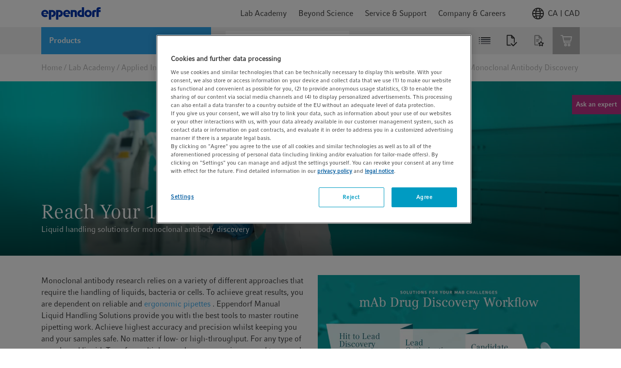

--- FILE ---
content_type: text/html;charset=UTF-8
request_url: https://www.eppendorf.com/ca-en/lab-academy/applied-industries/pharma/mab-solutions-for-biopharma-research/liquid-handling-solutions-for-monoclonal-antibody-discovery/
body_size: 48280
content:














    




<!DOCTYPE html>
<html lang="en">
<head>
    <base href="https://www.eppendorf.com/ca-en/">
    <title>Liquid Handling Solutions for Monoclonal Antibody Discovery - Eppendorf Canada</title>
    <meta http-equiv="Content-Type" content="text/html; charset=utf-8"/>
    <meta http-equiv="X-UA-Compatible" content="IE=edge">
    <meta charset="utf-8">
    <meta name="viewport" content="width=device-width, initial-scale=1, user-scalable=no">
    <meta name="keywords" content="null">
<meta name="robots" content="index,follow">
<meta name="description" content="You will discover liquid handling solutions for monoclonal antibody (mAb) drug discovery">
<link rel="icon" href="/_ui/responsive/theme-lambda/images/favicon.ico" sizes="48x48">
        <link rel="icon" href="/_ui/responsive/theme-lambda/images/favicon.svg" type="image/svg+xml">
        <link rel="manifest" href="/_ui/responsive/theme-lambda/site.webmanifest">
    <link rel="apple-touch-icon" href="/_ui/responsive/theme-lambda/images/apple-touch-icon-144x144.png">
<link rel="apple-touch-icon" href="/_ui/responsive/theme-lambda/images/apple-touch-icon-180x180.png">
<link rel="mask-icon" href="/_ui/responsive/theme-lambda/images/safari-pinned-tab.svg" color="#ffffff">
<link rel="alternate" href="https://www.eppendorf.com/ch-fr/lab-academy/applied-industries/pharma/mab-solutions-for-biopharma-research/liquid-handling-solutions-for-monoclonal-antibody-discovery/" hreflang="fr-CH">
            <link rel="alternate" href="https://www.eppendorf.com/ca-en/lab-academy/applied-industries/pharma/mab-solutions-for-biopharma-research/liquid-handling-solutions-for-monoclonal-antibody-discovery/" hreflang="en-CA">
            <link rel="alternate" href="https://www.eppendorf.com/ie-en/lab-academy/applied-industries/pharma/mab-solutions-for-biopharma-research/liquid-handling-solutions-for-monoclonal-antibody-discovery/" hreflang="en-IE">
            <link rel="alternate" href="https://www.eppendorf.com/fj-en/industries-solutions/applied-industries/pharma/mab-solutions-for-biopharma-research/liquid-handling-solutions-for-monoclonal-antibody-discovery/" hreflang="en-FJ">
            <link rel="alternate" href="https://www.eppendorf.com/br-pt/lab-academy/applied-industries/pharma/mab-solutions-for-biopharma-research/liquid-handling-solutions-for-monoclonal-antibody-discovery/" hreflang="pt">
            <link rel="alternate" href="https://www.eppendorf.com/at-de/lab-academy/applied-industries/pharma/mab-solutions-for-biopharma-research/liquid-handling-solutions-for-monoclonal-antibody-discovery/" hreflang="de-AT">
            <link rel="alternate" href="https://www.eppendorf.com/kr-ko/lab-academy/applied-industries/pharma/mab-solutions-for-biopharma-research/liquid-handling-solutions-for-monoclonal-antibody-discovery/" hreflang="ko">
            <link rel="alternate" href="https://www.eppendorf.com/at-en/lab-academy/applied-industries/pharma/mab-solutions-for-biopharma-research/liquid-handling-solutions-for-monoclonal-antibody-discovery/" hreflang="en-AT">
            <link rel="alternate" href="https://www.eppendorf.com/sg-en/lab-academy/applied-industries/pharma/mab-solutions-for-biopharma-research/liquid-handling-solutions-for-monoclonal-antibody-discovery/" hreflang="en-SG">
            <link rel="alternate" href="https://www.eppendorf.com/bn-en/lab-academy/applied-industries/pharma/mab-solutions-for-biopharma-research/liquid-handling-solutions-for-monoclonal-antibody-discovery/" hreflang="en-BN">
            <link rel="alternate" href="https://www.eppendorf.com/ar-es/lab-academy/applied-industries/pharma/mab-solutions-for-biopharma-research/liquid-handling-solutions-for-monoclonal-antibody-discovery/" hreflang="es-AR">
            <link rel="alternate" href="https://www.eppendorf.com/ar-en/lab-academy/applied-industries/pharma/mab-solutions-for-biopharma-research/liquid-handling-solutions-for-monoclonal-antibody-discovery/" hreflang="en-AR">
            <link rel="alternate" href="https://www.eppendorf.com/tw-en/lab-academy/applied-industries/pharma/mab-solutions-for-biopharma-research/liquid-handling-solutions-for-monoclonal-antibody-discovery/" hreflang="en-TW">
            <link rel="alternate" href="https://www.eppendorf.com/gb-en/lab-academy/applied-industries/pharma/mab-solutions-for-biopharma-research/liquid-handling-solutions-for-monoclonal-antibody-discovery/" hreflang="en-GB">
            <link rel="alternate" href="https://www.eppendorf.com/be-en/lab-academy/applied-industries/pharma/mab-solutions-for-biopharma-research/liquid-handling-solutions-for-monoclonal-antibody-discovery/" hreflang="en-BE">
            <link rel="alternate" href="https://www.eppendorf.com/hk-en/lab-academy/applied-industries/pharma/mab-solutions-for-biopharma-research/liquid-handling-solutions-for-monoclonal-antibody-discovery/" hreflang="en-HK">
            <link rel="alternate" href="https://www.eppendorf.com/fi-en/industries-solutions/applied-industries/pharma/mab-solutions-for-biopharma-research/liquid-handling-solutions-for-monoclonal-antibody-discovery/" hreflang="en-FI">
            <link rel="alternate" href="https://www.eppendorf.com/es-en/lab-academy/applied-industries/pharma/mab-solutions-for-biopharma-research/liquid-handling-solutions-for-monoclonal-antibody-discovery/" hreflang="en-ES">
            <link rel="alternate" href="https://www.eppendorf.com/fr-en/lab-academy/applied-industries/pharma/mab-solutions-for-biopharma-research/liquid-handling-solutions-for-monoclonal-antibody-discovery/" hreflang="en-FR">
            <link rel="alternate" href="https://www.eppendorf.com/br-en/lab-academy/applied-industries/pharma/mab-solutions-for-biopharma-research/liquid-handling-solutions-for-monoclonal-antibody-discovery/" hreflang="en-BR">
            <link rel="alternate" href="https://www.eppendorf.com/kr-en/lab-academy/applied-industries/pharma/mab-solutions-for-biopharma-research/liquid-handling-solutions-for-monoclonal-antibody-discovery/" hreflang="en-KR">
            <link rel="alternate" href="https://www.eppendorf.com/pt-en/lab-academy/applied-industries/pharma/mab-solutions-for-biopharma-research/liquid-handling-solutions-for-monoclonal-antibody-discovery/" hreflang="en-PT">
            <link rel="alternate" href="https://www.eppendorf.com/in-en/lab-academy/applied-industries/pharma/mab-solutions-for-biopharma-research/liquid-handling-solutions-for-monoclonal-antibody-discovery/" hreflang="en-IN">
            <link rel="alternate" href="https://www.eppendorf.com/ma-fr/lab-academy/applied-industries/pharma/mab-solutions-for-biopharma-research/liquid-handling-solutions-for-monoclonal-antibody-discovery/" hreflang="fr-MA">
            <link rel="alternate" href="https://www.eppendorf.com/ae-en/lab-academy/applied-industries/pharma/mab-solutions-for-biopharma-research/liquid-handling-solutions-for-monoclonal-antibody-discovery/" hreflang="en-AE">
            <link rel="alternate" href="https://www.eppendorf.com/id-en/lab-academy/applied-industries/pharma/mab-solutions-for-biopharma-research/liquid-handling-solutions-for-monoclonal-antibody-discovery/" hreflang="en-ID">
            <link rel="alternate" href="https://www.eppendorf.com/cn-zh/lab-academy/applied-industries/pharma/mab-solutions-for-biopharma-research/liquid-handling-solutions-for-monoclonal-antibody-discovery/" hreflang="zh">
            <link rel="alternate" href="https://www.eppendorf.com/ch-en/lab-academy/applied-industries/pharma/mab-solutions-for-biopharma-research/liquid-handling-solutions-for-monoclonal-antibody-discovery/" hreflang="en-CH">
            <link rel="alternate" href="https://www.eppendorf.com/th-en/lab-academy/applied-industries/pharma/mab-solutions-for-biopharma-research/liquid-handling-solutions-for-monoclonal-antibody-discovery/" hreflang="en-TH">
            <link rel="alternate" href="https://www.eppendorf.com/jp-ja/lab-academy/applied-industries/pharma/mab-solutions-for-biopharma-research/liquid-handling-solutions-for-monoclonal-antibody-discovery/" hreflang="ja">
            <link rel="alternate" href="https://www.eppendorf.com/my-en/lab-academy/applied-industries/pharma/mab-solutions-for-biopharma-research/liquid-handling-solutions-for-monoclonal-antibody-discovery/" hreflang="en-MY">
            <link rel="alternate" href="https://www.eppendorf.com/nl-en/lab-academy/applied-industries/pharma/mab-solutions-for-biopharma-research/liquid-handling-solutions-for-monoclonal-antibody-discovery/" hreflang="en-NL">
            <link rel="alternate" href="https://www.eppendorf.com/ca-fr/lab-academy/applied-industries/pharma/mab-solutions-for-biopharma-research/liquid-handling-solutions-for-monoclonal-antibody-discovery/" hreflang="fr-CA">
            <link rel="alternate" href="https://www.eppendorf.com/dk-en/industries-solutions/applied-industries/pharma/mab-solutions-for-biopharma-research/liquid-handling-solutions-for-monoclonal-antibody-discovery/" hreflang="en-DK">
            <link rel="alternate" href="https://www.eppendorf.com/es-es/lab-academy/applied-industries/pharma/mab-solutions-for-biopharma-research/liquid-handling-solutions-for-monoclonal-antibody-discovery/" hreflang="es">
            <link rel="alternate" href="https://www.eppendorf.com/jp-en/lab-academy/applied-industries/pharma/mab-solutions-for-biopharma-research/liquid-handling-solutions-for-monoclonal-antibody-discovery/" hreflang="en-JP">
            <link rel="alternate" href="https://www.eppendorf.com/be-fr/lab-academy/applied-industries/pharma/mab-solutions-for-biopharma-research/liquid-handling-solutions-for-monoclonal-antibody-discovery/" hreflang="fr-BE">
            <link rel="alternate" href="https://www.eppendorf.com/fr-fr/lab-academy/applied-industries/pharma/mab-solutions-for-biopharma-research/liquid-handling-solutions-for-monoclonal-antibody-discovery/" hreflang="fr">
            <link rel="alternate" href="https://www.eppendorf.com/bd-en/lab-academy/applied-industries/pharma/mab-solutions-for-biopharma-research/liquid-handling-solutions-for-monoclonal-antibody-discovery/" hreflang="en-BD">
            <link rel="alternate" href="https://www.eppendorf.com/us-en/lab-academy/applied-industries/pharma/mab-solutions-for-biopharma-research/liquid-handling-solutions-for-monoclonal-antibody-discovery/" hreflang="en">
            <link rel="alternate" href="https://www.eppendorf.com/se-en/industries-solutions/applied-industries/pharma/mab-solutions-for-biopharma-research/liquid-handling-solutions-for-monoclonal-antibody-discovery/" hreflang="en-SE">
            <link rel="alternate" href="https://www.eppendorf.com/pl-pl/lab-academy/applied-industries/pharma/mab-solutions-for-biopharma-research/liquid-handling-solutions-for-monoclonal-antibody-discovery/" hreflang="pl">
            <link rel="alternate" href="https://www.eppendorf.com/nz-en/lab-academy/applied-industries/pharma/mab-solutions-for-biopharma-research/liquid-handling-solutions-for-monoclonal-antibody-discovery/" hreflang="en-NZ">
            <link rel="alternate" href="https://www.eppendorf.com/za-en/lab-academy/applied-industries/pharma/mab-solutions-for-biopharma-research/liquid-handling-solutions-for-monoclonal-antibody-discovery/" hreflang="en-ZA">
            <link rel="alternate" href="https://www.eppendorf.com/pl-en/lab-academy/applied-industries/pharma/mab-solutions-for-biopharma-research/liquid-handling-solutions-for-monoclonal-antibody-discovery/" hreflang="en-PL">
            <link rel="alternate" href="https://www.eppendorf.com/ma-en/lab-academy/applied-industries/pharma/mab-solutions-for-biopharma-research/liquid-handling-solutions-for-monoclonal-antibody-discovery/" hreflang="en-MA">
            <link rel="alternate" href="https://www.eppendorf.com/cn-en/lab-academy/applied-industries/pharma/mab-solutions-for-biopharma-research/liquid-handling-solutions-for-monoclonal-antibody-discovery/" hreflang="en-CN">
            <link rel="alternate" href="https://www.eppendorf.com/de-en/lab-academy/applied-industries/pharma/mab-solutions-for-biopharma-research/liquid-handling-solutions-for-monoclonal-antibody-discovery/" hreflang="en-DE">
            <link rel="alternate" href="https://www.eppendorf.com/no-en/industries-solutions/applied-industries/pharma/mab-solutions-for-biopharma-research/liquid-handling-solutions-for-monoclonal-antibody-discovery/" hreflang="en-NO">
            <link rel="alternate" href="https://www.eppendorf.com/it-en/lab-academy/applied-industries/pharma/mab-solutions-for-biopharma-research/liquid-handling-solutions-for-monoclonal-antibody-discovery/" hreflang="en-IT">
            <link rel="alternate" href="https://www.eppendorf.com/de-de/lab-academy/applied-industries/pharma/mab-solutions-for-biopharma-research/liquid-handling-solutions-for-monoclonal-antibody-discovery/" hreflang="de">
            <link rel="alternate" href="https://www.eppendorf.com/ch-de/lab-academy/applied-industries/pharma/mab-solutions-for-biopharma-research/liquid-handling-solutions-for-monoclonal-antibody-discovery/" hreflang="de-CH">
            <link rel="alternate" href="https://www.eppendorf.com/it-it/lab-academy/applied-industries/pharma/mab-solutions-for-biopharma-research/liquid-handling-solutions-for-monoclonal-antibody-discovery/" hreflang="it">
            <link rel="alternate" href="https://www.eppendorf.com/ph-en/lab-academy/applied-industries/pharma/mab-solutions-for-biopharma-research/liquid-handling-solutions-for-monoclonal-antibody-discovery/" hreflang="en-PH">
            <link rel="alternate" href="https://www.eppendorf.com/au-en/industries-solutions/applied-industries/pharma/mab-solutions-for-biopharma-research/liquid-handling-solutions-for-monoclonal-antibody-discovery/" hreflang="en-AU">
            <link rel="canonical" href="https://www.eppendorf.com/ca-en/lab-academy/applied-industries/pharma/mab-solutions-for-biopharma-research/liquid-handling-solutions-for-monoclonal-antibody-discovery/"/>
            <link rel="stylesheet" type="text/css" media="all" href="/wro/all_responsive.css?v=202601150940" />
		<link rel="stylesheet" type="text/css" media="all" href="/wro/addons_responsive.css?v=202601150940" />
	<link rel="preload" href="/_ui/responsive/common/febundle/fonts/CompatilFactRegular_normal_normal.woff2" as="font" type="font/woff" crossorigin>
<link rel="preload" href="/_ui/responsive/common/febundle/fonts/CompatilTextRegular_normal_normal.woff2" as="font" type="font/woff" crossorigin>

<link rel="preload" href="/_ui/responsive/common/febundle/css/chunks/col-flyout.css" as="style">
<link rel="preload" href="/_ui/responsive/common/febundle/css/chunks/col-flyout.css" as="style">
<link rel="stylesheet" type="text/css" media="all" href="/_ui/responsive/common/febundle/css/chunks/col-flyout.css" />

<link rel="stylesheet" type="text/css" media="all"
	  href="/_ui/responsive/common/febundle/css/chunks/vendors~main.css?v=202601150940"/>
<link rel="stylesheet" type="text/css" media="all"
	  href="/_ui/responsive/common/febundle/css/main.css?v=202601150940"/>
<script type="text/javascript" src="https://cdn.cookielaw.org/consent/9b0872e3-90d2-44cc-8687-d6e1f13b9fa1/OtAutoBlock.js" ></script>
    <script src="https://cdn.cookielaw.org/scripttemplates/otSDKStub.js" data-document-language="true" type="text/javascript" charset="UTF-8" data-domain-script="9b0872e3-90d2-44cc-8687-d6e1f13b9fa1" ></script>
    <script type="text/javascript">
        function OptanonWrapper() {
            // const blackList = [/testsys\.eppendorf/];
            // if(blackList.some(rx => rx.test(window.location.href))) {
            //     document.getElementsByClassName("onetrust-pc-dark-filter")[0].style.display = "none";
            //     document.getElementById("onetrust-banner-sdk").style.display = "none";
            // }

            let activeGroups = window.OnetrustActiveGroups;

            if (activeGroups && activeGroups.length > 1) {
                let groups = activeGroups.split(",").filter(element => element);
                let noCookiesBanners = document.querySelectorAll(".no-cookies-info");
                let groupIds = ["C0001","C0003","C0002","C0005","C0004"];
                let status = groupIds.every(id => groups.includes(id));

                if (status === true) {
                    console.log("Cookies accepted");
                    noCookiesBanners.forEach(element => {
                        if (!element.classList.contains("d-none")) {
                            element.classList.add("d-none");
                        }
                    });
                } else {
                    console.log("Cookies rejected");
                    noCookiesBanners.forEach(element => {
                        if (element.classList.contains("d-none")) {
                            element.classList.remove("d-none");
                        }
                    });
                }
            }

            window.DY = window.DY || {};
            window.DY.userActiveConsent = {
                accepted: false
            };
            if (!DY.userActiveConsent.accepted && typeof OnetrustActiveGroups !== "undefined") {
                let consent = OnetrustActiveGroups.includes("C0003"); // C0003 => Functional Cookies
                DY.userActiveConsent.accepted = !!(consent);
            }

            OneTrust.OnConsentChanged(function() {
                if (typeof DYO !== "undefined" && typeof DYO.ActiveConsent !== "undefined" && typeof OnetrustActiveGroups !== "undefined") {
                    DYO.ActiveConsent.updateConsentAcceptedStatus(!!(OnetrustActiveGroups.includes("C0003")));
                }
            });
        }
    </script>
    <script src="/_ui/shared/js/analyticsmediator.js"></script>
<script type="text/javascript">
        /* Google Analytics */
        var googleAnalyticsTrackingId = 'GTM-K89PBQH';

        var dataLayer = [{
            pageId: 'liquid_handling_solutions_for_monoclonal_antibody_discovery_w81gu1xkk1jz',
            pageName: window.location.pathname + window.location.search,
            pageLanguage: 'en',
            userId: '',
            userLoginStatus: 'false',
            isPunchOut: 'false',
            pageArea: 'lab_academy',
            pageCountry: 'CA',
            selectedCountry: 'CA'
        }];

        function gtag() {
            dataLayer.push(arguments)
        }

        gtag("consent", "default", {
            ad_storage: "denied",
            analytics_storage: "denied",
            functionality_storage: "denied",
            personalization_storage: "denied",
            security_storage: "granted",
            ad_user_data: "denied",
            ad_personalization: "denied",
            wait_for_update: 500
        });

        (function (w, d, s, l, i) {
            w[l] = w[l] || [];
            w[l].push({'gtm.start': new Date().getTime(), event: 'gtm.js'});
            var f = d.getElementsByTagName(s)[0], j = d.createElement(s),
                dl = l != 'dataLayer' ? '&l=' + l : '';
            j.async = true;
            j.src = 'https://str.eppendorf.com/gtm.js?id=' + i + dl;
            f.parentNode.insertBefore(j, f);
        })(window, document, 'script', 'dataLayer', googleAnalyticsTrackingId);
    </script>
<link rel="preload" href="/_ui/responsive/common/febundle/js/loader.js?v=202601150940" as="script">
    <link rel="preload" href="/_ui/responsive/common/febundle/js/modern/vendors~main.js?v=202601150940" as="script">
    <link rel="preload" href="/_ui/responsive/common/febundle/js/modern/main.js?v=202601150940" as="script">
    <link rel="preconnect" href="//cdn-eu.dynamicyield.com">
    <link rel="preconnect" href="//st-eu.dynamicyield.com">
    <link rel="preconnect" href="//rcom-eu.dynamicyield.com">
    <link rel="dns-prefetch" href="//cdn-eu.dynamicyield.com">
    <link rel="dns-prefetch" href="//st-eu.dynamicyield.com">
    <link rel="dns-prefetch" href="//rcom-eu.dynamicyield.com">

    




  







</head>

<body class="page-liquid-handling-solutions-for-monoclonal-antibody-discovery-w81gu1xkk1jz pageType-ContentPage template-pages-layout-landingLayout2Page pageLabel--lab-academy-applied-industries-pharma-mab-solutions-for-biopharma-research-liquid-handling-solutions-for-monoclonal-antibody-discovery- language-en environment-PROD">



<noscript>
    <iframe src="https://www.googletagmanager.com/ns.html?id=GTM-K89PBQH"
            height="0" width="0" style="display:none;visibility:hidden"></iframe>
</noscript>

<script type="text/javascript">
        

        function trackAddToCart(trackingEcommerceData, quantityAdded = null) {
            if (quantityAdded && trackingEcommerceData.items?.[0]) {
                const item = trackingEcommerceData.items[0];
                item.quantity = quantityAdded;
                trackingEcommerceData.value = quantityAdded * item.price;
            }
            dataLayer.push({ ecommerce: null });
            dataLayer.push({
                event: "EEC_add_to_cart",
                event_name: "add_to_cart",
                ecommerce: trackingEcommerceData
            });
        }

        function trackRemoveFromCart(trackingEcommerceData, quantityRemoved = null) {
            if (quantityRemoved && trackingEcommerceData.items?.[0]) {
                const item = trackingEcommerceData.items[0];
                item.quantity = quantityRemoved;
                trackingEcommerceData.value = quantityRemoved * item.price;
            }
            dataLayer.push({ ecommerce: null });
            dataLayer.push({
                event: "EEC_remove_from_cart",
                event_name: "remove_from_cart",
                ecommerce: trackingEcommerceData
            });
        }

        function trackUpdateCart(initialQuantity, newQuantity, trackingEcommerceData) {
            const initialQty = Number(initialQuantity);
            const newQty = Number(newQuantity);

            if (isNaN(initialQty) || isNaN(newQty)) {
                console.error("Invalid quantity values");
                return;
            }

            if (initialQty !== newQty) {
                const quantityDifference = newQty - initialQty;
                if (quantityDifference > 0) {
                    trackAddToCart(trackingEcommerceData, quantityDifference);
                } else {
                    trackRemoveFromCart(trackingEcommerceData, -quantityDifference);
                }
            }
        }

        function trackAddToWishlist(trackingEcommerceData, quantityAdded = null) {
            if (quantityAdded && trackingEcommerceData.items?.[0]) {
                const item = trackingEcommerceData.items[0];
                item.quantity = quantityAdded;
                trackingEcommerceData.value = quantityAdded * item.price;
            }
            dataLayer.push({ ecommerce: null });
            dataLayer.push({
                event: "EEC_add_to_wishlist",
                event_name: "add_to_wishlist",
                ecommerce: trackingEcommerceData
            });
        }

        function trackViewItemOrList(trackingData) {
            window.dataLayer.push({ ecommerce: null });
            window.dataLayer.push(trackingData);
        }

        function trackGenerateLead(trackingData) {
            window.dataLayer.push({ ecommerce: null });
            window.dataLayer.push(trackingData);
        }

        // for adblocker
        if (window.mediator) {
            window.mediator.subscribe('trackAddToCart', trackingEcommerceData => {
                if (trackingEcommerceData) {
                    trackAddToCart(trackingEcommerceData);
                }
            });

            window.mediator.subscribe('trackRemoveFromCart', trackingEcommerceData => {
                // console.log("asdf trackingEcommerceData in googleAnalyticsBody.tag mediator", trackingEcommerceData);
                if (trackingEcommerceData) {
                    trackRemoveFromCart(trackingEcommerceData);
                }
            });

            window.mediator.subscribe('trackUpdateCart', data => {
                const { initialCartQuantity, newCartQuantity, trackingEcommerceData } = data;
                if (initialCartQuantity && newCartQuantity && trackingEcommerceData) {
                    trackUpdateCart(initialCartQuantity, newCartQuantity, trackingEcommerceData);
                }
            });

            window.mediator.subscribe('trackAddToWishlist', trackingEcommerceData => {
                if (trackingEcommerceData) {
                    trackAddToWishlist(trackingEcommerceData);
                }
            });

            window.mediator.subscribe('trackViewItemOrList', trackingData => {
                if (trackingData) {
                    trackViewItemOrList(trackingData);
                }
            });

            window.mediator.subscribe('trackGenerateLead', trackingData => {
                if (trackingData) {
                    trackGenerateLead(trackingData);
                }
            });
        }
    </script>
<div id="v-app">
    <lightbox type="xs">
        <template slot="trigger">
            <p id="autoLogout"></p>
        </template>
        <template slot="lightbox">
            <div class="autoLogoutModal">
                <p class="h2 typography__flags --boldFa">Your session will expire soon</p>
                <hr>
                <p class="mb-2 mt-1">For security reasons you will be automatically signed out in:</p>
                <div class="timer d-flex">
                    <p class="h2 typography__flags --boldFa">
                        <span class="minutes"></span>
                        <span>Minutes</span>
                    </p>
                    <p class="h2 typography__flags --boldFa ml-1">
                        <span class="seconds"></span>
                        <span>Seconds</span>
                    </p>
                </div>
                <p class="mt-2">Please click „Continue“ to stay logged in or click &quot;Sign out&quot; to end your session now.</p>
                <div class="d-flex justify-content-end mt-3">
                    <a id="loginOverlayLogoutButton" href="/ca-en/logout"
                       class="button__secondary js-signout-session mr-2 typography__copyText gtm-session-autologout-modal-button-logout">
                        Sign out</a>
                    <button class="button__primary js-continue-session js-close-lightbox">Continue</button>
                </div>
            </div>
        </template>
    </lightbox>

    <main data-currency-iso-code="CAD"
                
        >
            <a href="#skip-to-content" class="skiptocontent" data-role="none">text.skipToContent</a>
            <a href="#skiptonavigation" class="skiptonavigation" data-role="none">text.skipToNavigation</a>

            <div class="yCmsContentSlot">
<div id="consent-management-alert" data-consent-management-url="">

    <ul class="consent-management-list" role="tablist" aria-live="polite" data-behavior="accordion">

        </ul>
</div></div><header class="header ">
		
























<div class="header-top default-transition">
    
        
    
    <div class="navigation-container hidden ">
        <div class="container">
            <div class="navigation-top">
                <span class="typography__caption typography__flags --boldFa --uppercase">
                    MENU
                </span>
                
                    <div class="country-switch-dialog">
                        









    <div v-popover="{ buttonSelector: '.icon' , placement: 'bottom-end'}" class="header-change-country">
        <div class="icon w-100 d-flex justify-content-end gtm-header-change-country">
            <svg class="mr-1">
                <use xlink:href="/_ui/responsive/common/febundle/svg-sprite/sprite.svg#icon_world"></use>
            </svg>
            CA | CAD
        </div>
        <div class="popover-wrapper hidden">
            <div class="popover-content" v-country-selector="{
                    listing: [{&#034;isocode&#034;:&#034;HK&#034;,&#034;name&#034;:&#034;(China) Hong Kong&#034;,&#034;baseStoreUid&#034;:&#034;eagHK&#034;,&#034;languages&#034;:[{&#034;isocode&#034;:&#034;en&#034;,&#034;name&#034;:&#034;English&#034;,&#034;nativeName&#034;:null,&#034;active&#034;:false,&#034;required&#034;:false}],&#034;currencies&#034;:[&#034;HKD&#034;],&#034;checkoutDisabled&#034;:false},{&#034;isocode&#034;:&#034;TW&#034;,&#034;name&#034;:&#034;(China) Taiwan&#034;,&#034;baseStoreUid&#034;:&#034;eagTW&#034;,&#034;languages&#034;:[{&#034;isocode&#034;:&#034;en&#034;,&#034;name&#034;:&#034;English&#034;,&#034;nativeName&#034;:null,&#034;active&#034;:false,&#034;required&#034;:false}],&#034;currencies&#034;:[&#034;TWD&#034;],&#034;checkoutDisabled&#034;:true},{&#034;isocode&#034;:&#034;AF&#034;,&#034;name&#034;:&#034;Afghanistan&#034;,&#034;baseStoreUid&#034;:&#034;eagMEA&#034;,&#034;languages&#034;:[{&#034;isocode&#034;:&#034;en&#034;,&#034;name&#034;:&#034;English&#034;,&#034;nativeName&#034;:null,&#034;active&#034;:false,&#034;required&#034;:false}],&#034;currencies&#034;:[&#034;USD&#034;,&#034;EUR&#034;],&#034;checkoutDisabled&#034;:true},{&#034;isocode&#034;:&#034;AL&#034;,&#034;name&#034;:&#034;Albania&#034;,&#034;baseStoreUid&#034;:&#034;eagRS&#034;,&#034;languages&#034;:[{&#034;isocode&#034;:&#034;en&#034;,&#034;name&#034;:&#034;English&#034;,&#034;nativeName&#034;:null,&#034;active&#034;:false,&#034;required&#034;:false}],&#034;currencies&#034;:[&#034;RSD&#034;],&#034;checkoutDisabled&#034;:true},{&#034;isocode&#034;:&#034;DZ&#034;,&#034;name&#034;:&#034;Algeria&#034;,&#034;baseStoreUid&#034;:&#034;eagMA&#034;,&#034;languages&#034;:[{&#034;isocode&#034;:&#034;fr&#034;,&#034;name&#034;:&#034;French&#034;,&#034;nativeName&#034;:null,&#034;active&#034;:false,&#034;required&#034;:false},{&#034;isocode&#034;:&#034;en&#034;,&#034;name&#034;:&#034;English&#034;,&#034;nativeName&#034;:null,&#034;active&#034;:false,&#034;required&#034;:false}],&#034;currencies&#034;:[&#034;EUR&#034;],&#034;checkoutDisabled&#034;:true},{&#034;isocode&#034;:&#034;AO&#034;,&#034;name&#034;:&#034;Angola&#034;,&#034;baseStoreUid&#034;:&#034;eagZA&#034;,&#034;languages&#034;:[{&#034;isocode&#034;:&#034;en&#034;,&#034;name&#034;:&#034;English&#034;,&#034;nativeName&#034;:null,&#034;active&#034;:false,&#034;required&#034;:false}],&#034;currencies&#034;:[&#034;ZAR&#034;],&#034;checkoutDisabled&#034;:true},{&#034;isocode&#034;:&#034;AI&#034;,&#034;name&#034;:&#034;Anguilla&#034;,&#034;baseStoreUid&#034;:&#034;eagAR&#034;,&#034;languages&#034;:[{&#034;isocode&#034;:&#034;es&#034;,&#034;name&#034;:&#034;Spanish&#034;,&#034;nativeName&#034;:null,&#034;active&#034;:false,&#034;required&#034;:false},{&#034;isocode&#034;:&#034;en&#034;,&#034;name&#034;:&#034;English&#034;,&#034;nativeName&#034;:null,&#034;active&#034;:false,&#034;required&#034;:false}],&#034;currencies&#034;:[&#034;ARS&#034;],&#034;checkoutDisabled&#034;:true},{&#034;isocode&#034;:&#034;AG&#034;,&#034;name&#034;:&#034;Antigua and Barbuda&#034;,&#034;baseStoreUid&#034;:&#034;eagAR&#034;,&#034;languages&#034;:[{&#034;isocode&#034;:&#034;es&#034;,&#034;name&#034;:&#034;Spanish&#034;,&#034;nativeName&#034;:null,&#034;active&#034;:false,&#034;required&#034;:false},{&#034;isocode&#034;:&#034;en&#034;,&#034;name&#034;:&#034;English&#034;,&#034;nativeName&#034;:null,&#034;active&#034;:false,&#034;required&#034;:false}],&#034;currencies&#034;:[&#034;ARS&#034;],&#034;checkoutDisabled&#034;:true},{&#034;isocode&#034;:&#034;AR&#034;,&#034;name&#034;:&#034;Argentina&#034;,&#034;baseStoreUid&#034;:&#034;eagAR&#034;,&#034;languages&#034;:[{&#034;isocode&#034;:&#034;es&#034;,&#034;name&#034;:&#034;Spanish&#034;,&#034;nativeName&#034;:null,&#034;active&#034;:false,&#034;required&#034;:false},{&#034;isocode&#034;:&#034;en&#034;,&#034;name&#034;:&#034;English&#034;,&#034;nativeName&#034;:null,&#034;active&#034;:false,&#034;required&#034;:false}],&#034;currencies&#034;:[&#034;ARS&#034;],&#034;checkoutDisabled&#034;:true},{&#034;isocode&#034;:&#034;AM&#034;,&#034;name&#034;:&#034;Armenia&#034;,&#034;baseStoreUid&#034;:&#034;eagRS&#034;,&#034;languages&#034;:[{&#034;isocode&#034;:&#034;en&#034;,&#034;name&#034;:&#034;English&#034;,&#034;nativeName&#034;:null,&#034;active&#034;:false,&#034;required&#034;:false}],&#034;currencies&#034;:[&#034;RSD&#034;],&#034;checkoutDisabled&#034;:true},{&#034;isocode&#034;:&#034;AW&#034;,&#034;name&#034;:&#034;Aruba&#034;,&#034;baseStoreUid&#034;:&#034;eagAR&#034;,&#034;languages&#034;:[{&#034;isocode&#034;:&#034;es&#034;,&#034;name&#034;:&#034;Spanish&#034;,&#034;nativeName&#034;:null,&#034;active&#034;:false,&#034;required&#034;:false},{&#034;isocode&#034;:&#034;en&#034;,&#034;name&#034;:&#034;English&#034;,&#034;nativeName&#034;:null,&#034;active&#034;:false,&#034;required&#034;:false}],&#034;currencies&#034;:[&#034;ARS&#034;],&#034;checkoutDisabled&#034;:true},{&#034;isocode&#034;:&#034;AU&#034;,&#034;name&#034;:&#034;Australia&#034;,&#034;baseStoreUid&#034;:&#034;eagAU&#034;,&#034;languages&#034;:[{&#034;isocode&#034;:&#034;en&#034;,&#034;name&#034;:&#034;English&#034;,&#034;nativeName&#034;:null,&#034;active&#034;:false,&#034;required&#034;:false}],&#034;currencies&#034;:[&#034;AUD&#034;],&#034;checkoutDisabled&#034;:false},{&#034;isocode&#034;:&#034;AT&#034;,&#034;name&#034;:&#034;Austria&#034;,&#034;baseStoreUid&#034;:&#034;eagAT&#034;,&#034;languages&#034;:[{&#034;isocode&#034;:&#034;de&#034;,&#034;name&#034;:&#034;German&#034;,&#034;nativeName&#034;:null,&#034;active&#034;:false,&#034;required&#034;:false},{&#034;isocode&#034;:&#034;en&#034;,&#034;name&#034;:&#034;English&#034;,&#034;nativeName&#034;:null,&#034;active&#034;:false,&#034;required&#034;:false}],&#034;currencies&#034;:[&#034;EUR&#034;],&#034;checkoutDisabled&#034;:false},{&#034;isocode&#034;:&#034;AZ&#034;,&#034;name&#034;:&#034;Azerbaijan&#034;,&#034;baseStoreUid&#034;:&#034;eagRS&#034;,&#034;languages&#034;:[{&#034;isocode&#034;:&#034;en&#034;,&#034;name&#034;:&#034;English&#034;,&#034;nativeName&#034;:null,&#034;active&#034;:false,&#034;required&#034;:false}],&#034;currencies&#034;:[&#034;RSD&#034;],&#034;checkoutDisabled&#034;:true},{&#034;isocode&#034;:&#034;BS&#034;,&#034;name&#034;:&#034;Bahamas&#034;,&#034;baseStoreUid&#034;:&#034;eagAR&#034;,&#034;languages&#034;:[{&#034;isocode&#034;:&#034;es&#034;,&#034;name&#034;:&#034;Spanish&#034;,&#034;nativeName&#034;:null,&#034;active&#034;:false,&#034;required&#034;:false},{&#034;isocode&#034;:&#034;en&#034;,&#034;name&#034;:&#034;English&#034;,&#034;nativeName&#034;:null,&#034;active&#034;:false,&#034;required&#034;:false}],&#034;currencies&#034;:[&#034;ARS&#034;],&#034;checkoutDisabled&#034;:true},{&#034;isocode&#034;:&#034;BH&#034;,&#034;name&#034;:&#034;Bahrain&#034;,&#034;baseStoreUid&#034;:&#034;eagMEA&#034;,&#034;languages&#034;:[{&#034;isocode&#034;:&#034;en&#034;,&#034;name&#034;:&#034;English&#034;,&#034;nativeName&#034;:null,&#034;active&#034;:false,&#034;required&#034;:false}],&#034;currencies&#034;:[&#034;USD&#034;,&#034;EUR&#034;],&#034;checkoutDisabled&#034;:true},{&#034;isocode&#034;:&#034;BD&#034;,&#034;name&#034;:&#034;Bangladesh&#034;,&#034;baseStoreUid&#034;:&#034;eagBD&#034;,&#034;languages&#034;:[{&#034;isocode&#034;:&#034;en&#034;,&#034;name&#034;:&#034;English&#034;,&#034;nativeName&#034;:null,&#034;active&#034;:false,&#034;required&#034;:false}],&#034;currencies&#034;:[&#034;BDT&#034;],&#034;checkoutDisabled&#034;:true},{&#034;isocode&#034;:&#034;BB&#034;,&#034;name&#034;:&#034;Barbados&#034;,&#034;baseStoreUid&#034;:&#034;eagAR&#034;,&#034;languages&#034;:[{&#034;isocode&#034;:&#034;es&#034;,&#034;name&#034;:&#034;Spanish&#034;,&#034;nativeName&#034;:null,&#034;active&#034;:false,&#034;required&#034;:false},{&#034;isocode&#034;:&#034;en&#034;,&#034;name&#034;:&#034;English&#034;,&#034;nativeName&#034;:null,&#034;active&#034;:false,&#034;required&#034;:false}],&#034;currencies&#034;:[&#034;ARS&#034;],&#034;checkoutDisabled&#034;:true},{&#034;isocode&#034;:&#034;BE&#034;,&#034;name&#034;:&#034;Belgium&#034;,&#034;baseStoreUid&#034;:&#034;eagBE&#034;,&#034;languages&#034;:[{&#034;isocode&#034;:&#034;fr&#034;,&#034;name&#034;:&#034;French&#034;,&#034;nativeName&#034;:null,&#034;active&#034;:false,&#034;required&#034;:false},{&#034;isocode&#034;:&#034;en&#034;,&#034;name&#034;:&#034;English&#034;,&#034;nativeName&#034;:null,&#034;active&#034;:false,&#034;required&#034;:false}],&#034;currencies&#034;:[&#034;EUR&#034;],&#034;checkoutDisabled&#034;:false},{&#034;isocode&#034;:&#034;BZ&#034;,&#034;name&#034;:&#034;Belize&#034;,&#034;baseStoreUid&#034;:&#034;eagAR&#034;,&#034;languages&#034;:[{&#034;isocode&#034;:&#034;es&#034;,&#034;name&#034;:&#034;Spanish&#034;,&#034;nativeName&#034;:null,&#034;active&#034;:false,&#034;required&#034;:false},{&#034;isocode&#034;:&#034;en&#034;,&#034;name&#034;:&#034;English&#034;,&#034;nativeName&#034;:null,&#034;active&#034;:false,&#034;required&#034;:false}],&#034;currencies&#034;:[&#034;ARS&#034;],&#034;checkoutDisabled&#034;:true},{&#034;isocode&#034;:&#034;BJ&#034;,&#034;name&#034;:&#034;Benin&#034;,&#034;baseStoreUid&#034;:&#034;eagMEA&#034;,&#034;languages&#034;:[{&#034;isocode&#034;:&#034;en&#034;,&#034;name&#034;:&#034;English&#034;,&#034;nativeName&#034;:null,&#034;active&#034;:false,&#034;required&#034;:false}],&#034;currencies&#034;:[&#034;USD&#034;,&#034;EUR&#034;],&#034;checkoutDisabled&#034;:true},{&#034;isocode&#034;:&#034;BM&#034;,&#034;name&#034;:&#034;Bermuda&#034;,&#034;baseStoreUid&#034;:&#034;eagAR&#034;,&#034;languages&#034;:[{&#034;isocode&#034;:&#034;es&#034;,&#034;name&#034;:&#034;Spanish&#034;,&#034;nativeName&#034;:null,&#034;active&#034;:false,&#034;required&#034;:false},{&#034;isocode&#034;:&#034;en&#034;,&#034;name&#034;:&#034;English&#034;,&#034;nativeName&#034;:null,&#034;active&#034;:false,&#034;required&#034;:false}],&#034;currencies&#034;:[&#034;ARS&#034;],&#034;checkoutDisabled&#034;:true},{&#034;isocode&#034;:&#034;BT&#034;,&#034;name&#034;:&#034;Bhutan&#034;,&#034;baseStoreUid&#034;:&#034;eagBD&#034;,&#034;languages&#034;:[{&#034;isocode&#034;:&#034;en&#034;,&#034;name&#034;:&#034;English&#034;,&#034;nativeName&#034;:null,&#034;active&#034;:false,&#034;required&#034;:false}],&#034;currencies&#034;:[&#034;BDT&#034;],&#034;checkoutDisabled&#034;:true},{&#034;isocode&#034;:&#034;BO&#034;,&#034;name&#034;:&#034;Bolivia&#034;,&#034;baseStoreUid&#034;:&#034;eagAR&#034;,&#034;languages&#034;:[{&#034;isocode&#034;:&#034;es&#034;,&#034;name&#034;:&#034;Spanish&#034;,&#034;nativeName&#034;:null,&#034;active&#034;:false,&#034;required&#034;:false},{&#034;isocode&#034;:&#034;en&#034;,&#034;name&#034;:&#034;English&#034;,&#034;nativeName&#034;:null,&#034;active&#034;:false,&#034;required&#034;:false}],&#034;currencies&#034;:[&#034;ARS&#034;],&#034;checkoutDisabled&#034;:true},{&#034;isocode&#034;:&#034;BA&#034;,&#034;name&#034;:&#034;Bosnia and Herzegovina&#034;,&#034;baseStoreUid&#034;:&#034;eagRS&#034;,&#034;languages&#034;:[{&#034;isocode&#034;:&#034;en&#034;,&#034;name&#034;:&#034;English&#034;,&#034;nativeName&#034;:null,&#034;active&#034;:false,&#034;required&#034;:false}],&#034;currencies&#034;:[&#034;RSD&#034;],&#034;checkoutDisabled&#034;:true},{&#034;isocode&#034;:&#034;BW&#034;,&#034;name&#034;:&#034;Botswana&#034;,&#034;baseStoreUid&#034;:&#034;eagZA&#034;,&#034;languages&#034;:[{&#034;isocode&#034;:&#034;en&#034;,&#034;name&#034;:&#034;English&#034;,&#034;nativeName&#034;:null,&#034;active&#034;:false,&#034;required&#034;:false}],&#034;currencies&#034;:[&#034;ZAR&#034;],&#034;checkoutDisabled&#034;:true},{&#034;isocode&#034;:&#034;BR&#034;,&#034;name&#034;:&#034;Brazil&#034;,&#034;baseStoreUid&#034;:&#034;eagBR&#034;,&#034;languages&#034;:[{&#034;isocode&#034;:&#034;pt&#034;,&#034;name&#034;:&#034;Portuguese&#034;,&#034;nativeName&#034;:null,&#034;active&#034;:false,&#034;required&#034;:false},{&#034;isocode&#034;:&#034;en&#034;,&#034;name&#034;:&#034;English&#034;,&#034;nativeName&#034;:null,&#034;active&#034;:false,&#034;required&#034;:false}],&#034;currencies&#034;:[&#034;BRL&#034;],&#034;checkoutDisabled&#034;:false},{&#034;isocode&#034;:&#034;BN&#034;,&#034;name&#034;:&#034;Brunei Darussalam&#034;,&#034;baseStoreUid&#034;:&#034;eagBN&#034;,&#034;languages&#034;:[{&#034;isocode&#034;:&#034;en&#034;,&#034;name&#034;:&#034;English&#034;,&#034;nativeName&#034;:null,&#034;active&#034;:false,&#034;required&#034;:false}],&#034;currencies&#034;:[&#034;BND&#034;],&#034;checkoutDisabled&#034;:true},{&#034;isocode&#034;:&#034;BG&#034;,&#034;name&#034;:&#034;Bulgaria&#034;,&#034;baseStoreUid&#034;:&#034;eagHU&#034;,&#034;languages&#034;:[{&#034;isocode&#034;:&#034;en&#034;,&#034;name&#034;:&#034;English&#034;,&#034;nativeName&#034;:null,&#034;active&#034;:false,&#034;required&#034;:false}],&#034;currencies&#034;:[&#034;EUR&#034;],&#034;checkoutDisabled&#034;:true},{&#034;isocode&#034;:&#034;BF&#034;,&#034;name&#034;:&#034;Burkina Faso&#034;,&#034;baseStoreUid&#034;:&#034;eagMEA&#034;,&#034;languages&#034;:[{&#034;isocode&#034;:&#034;en&#034;,&#034;name&#034;:&#034;English&#034;,&#034;nativeName&#034;:null,&#034;active&#034;:false,&#034;required&#034;:false}],&#034;currencies&#034;:[&#034;USD&#034;,&#034;EUR&#034;],&#034;checkoutDisabled&#034;:true},{&#034;isocode&#034;:&#034;BI&#034;,&#034;name&#034;:&#034;Burundi&#034;,&#034;baseStoreUid&#034;:&#034;eagMEA&#034;,&#034;languages&#034;:[{&#034;isocode&#034;:&#034;en&#034;,&#034;name&#034;:&#034;English&#034;,&#034;nativeName&#034;:null,&#034;active&#034;:false,&#034;required&#034;:false}],&#034;currencies&#034;:[&#034;USD&#034;,&#034;EUR&#034;],&#034;checkoutDisabled&#034;:true},{&#034;isocode&#034;:&#034;KH&#034;,&#034;name&#034;:&#034;Cambodia&#034;,&#034;baseStoreUid&#034;:&#034;eagSEA&#034;,&#034;languages&#034;:[{&#034;isocode&#034;:&#034;en&#034;,&#034;name&#034;:&#034;English&#034;,&#034;nativeName&#034;:null,&#034;active&#034;:false,&#034;required&#034;:false}],&#034;currencies&#034;:[&#034;PHP&#034;],&#034;checkoutDisabled&#034;:true},{&#034;isocode&#034;:&#034;CM&#034;,&#034;name&#034;:&#034;Cameroon&#034;,&#034;baseStoreUid&#034;:&#034;eagMEA&#034;,&#034;languages&#034;:[{&#034;isocode&#034;:&#034;en&#034;,&#034;name&#034;:&#034;English&#034;,&#034;nativeName&#034;:null,&#034;active&#034;:false,&#034;required&#034;:false}],&#034;currencies&#034;:[&#034;USD&#034;,&#034;EUR&#034;],&#034;checkoutDisabled&#034;:true},{&#034;isocode&#034;:&#034;CA&#034;,&#034;name&#034;:&#034;Canada&#034;,&#034;baseStoreUid&#034;:&#034;eagCA&#034;,&#034;languages&#034;:[{&#034;isocode&#034;:&#034;en&#034;,&#034;name&#034;:&#034;English&#034;,&#034;nativeName&#034;:null,&#034;active&#034;:false,&#034;required&#034;:false},{&#034;isocode&#034;:&#034;fr&#034;,&#034;name&#034;:&#034;French&#034;,&#034;nativeName&#034;:null,&#034;active&#034;:false,&#034;required&#034;:false}],&#034;currencies&#034;:[&#034;CAD&#034;],&#034;checkoutDisabled&#034;:false},{&#034;isocode&#034;:&#034;CV&#034;,&#034;name&#034;:&#034;Cape Verde&#034;,&#034;baseStoreUid&#034;:&#034;eagMEA&#034;,&#034;languages&#034;:[{&#034;isocode&#034;:&#034;en&#034;,&#034;name&#034;:&#034;English&#034;,&#034;nativeName&#034;:null,&#034;active&#034;:false,&#034;required&#034;:false}],&#034;currencies&#034;:[&#034;USD&#034;,&#034;EUR&#034;],&#034;checkoutDisabled&#034;:true},{&#034;isocode&#034;:&#034;KY&#034;,&#034;name&#034;:&#034;Cayman Islands&#034;,&#034;baseStoreUid&#034;:&#034;eagAR&#034;,&#034;languages&#034;:[{&#034;isocode&#034;:&#034;es&#034;,&#034;name&#034;:&#034;Spanish&#034;,&#034;nativeName&#034;:null,&#034;active&#034;:false,&#034;required&#034;:false},{&#034;isocode&#034;:&#034;en&#034;,&#034;name&#034;:&#034;English&#034;,&#034;nativeName&#034;:null,&#034;active&#034;:false,&#034;required&#034;:false}],&#034;currencies&#034;:[&#034;ARS&#034;],&#034;checkoutDisabled&#034;:true},{&#034;isocode&#034;:&#034;CF&#034;,&#034;name&#034;:&#034;Central African Republic&#034;,&#034;baseStoreUid&#034;:&#034;eagMEA&#034;,&#034;languages&#034;:[{&#034;isocode&#034;:&#034;en&#034;,&#034;name&#034;:&#034;English&#034;,&#034;nativeName&#034;:null,&#034;active&#034;:false,&#034;required&#034;:false}],&#034;currencies&#034;:[&#034;USD&#034;,&#034;EUR&#034;],&#034;checkoutDisabled&#034;:true},{&#034;isocode&#034;:&#034;TD&#034;,&#034;name&#034;:&#034;Chad&#034;,&#034;baseStoreUid&#034;:&#034;eagMEA&#034;,&#034;languages&#034;:[{&#034;isocode&#034;:&#034;en&#034;,&#034;name&#034;:&#034;English&#034;,&#034;nativeName&#034;:null,&#034;active&#034;:false,&#034;required&#034;:false}],&#034;currencies&#034;:[&#034;USD&#034;,&#034;EUR&#034;],&#034;checkoutDisabled&#034;:true},{&#034;isocode&#034;:&#034;CL&#034;,&#034;name&#034;:&#034;Chile&#034;,&#034;baseStoreUid&#034;:&#034;eagAR&#034;,&#034;languages&#034;:[{&#034;isocode&#034;:&#034;es&#034;,&#034;name&#034;:&#034;Spanish&#034;,&#034;nativeName&#034;:null,&#034;active&#034;:false,&#034;required&#034;:false},{&#034;isocode&#034;:&#034;en&#034;,&#034;name&#034;:&#034;English&#034;,&#034;nativeName&#034;:null,&#034;active&#034;:false,&#034;required&#034;:false}],&#034;currencies&#034;:[&#034;ARS&#034;],&#034;checkoutDisabled&#034;:true},{&#034;isocode&#034;:&#034;CN&#034;,&#034;name&#034;:&#034;China&#034;,&#034;baseStoreUid&#034;:&#034;eagCN&#034;,&#034;languages&#034;:[{&#034;isocode&#034;:&#034;zh&#034;,&#034;name&#034;:&#034;Chinese&#034;,&#034;nativeName&#034;:null,&#034;active&#034;:false,&#034;required&#034;:false},{&#034;isocode&#034;:&#034;en&#034;,&#034;name&#034;:&#034;English&#034;,&#034;nativeName&#034;:null,&#034;active&#034;:false,&#034;required&#034;:false}],&#034;currencies&#034;:[&#034;CNY&#034;],&#034;checkoutDisabled&#034;:false},{&#034;isocode&#034;:&#034;CX&#034;,&#034;name&#034;:&#034;Christmas Island&#034;,&#034;baseStoreUid&#034;:&#034;eagFJ&#034;,&#034;languages&#034;:[{&#034;isocode&#034;:&#034;en&#034;,&#034;name&#034;:&#034;English&#034;,&#034;nativeName&#034;:null,&#034;active&#034;:false,&#034;required&#034;:false}],&#034;currencies&#034;:[&#034;FJD&#034;],&#034;checkoutDisabled&#034;:true},{&#034;isocode&#034;:&#034;CC&#034;,&#034;name&#034;:&#034;Cocos (Keeling) Islands&#034;,&#034;baseStoreUid&#034;:&#034;eagFJ&#034;,&#034;languages&#034;:[{&#034;isocode&#034;:&#034;en&#034;,&#034;name&#034;:&#034;English&#034;,&#034;nativeName&#034;:null,&#034;active&#034;:false,&#034;required&#034;:false}],&#034;currencies&#034;:[&#034;FJD&#034;],&#034;checkoutDisabled&#034;:true},{&#034;isocode&#034;:&#034;CO&#034;,&#034;name&#034;:&#034;Colombia&#034;,&#034;baseStoreUid&#034;:&#034;eagAR&#034;,&#034;languages&#034;:[{&#034;isocode&#034;:&#034;es&#034;,&#034;name&#034;:&#034;Spanish&#034;,&#034;nativeName&#034;:null,&#034;active&#034;:false,&#034;required&#034;:false},{&#034;isocode&#034;:&#034;en&#034;,&#034;name&#034;:&#034;English&#034;,&#034;nativeName&#034;:null,&#034;active&#034;:false,&#034;required&#034;:false}],&#034;currencies&#034;:[&#034;ARS&#034;],&#034;checkoutDisabled&#034;:true},{&#034;isocode&#034;:&#034;KM&#034;,&#034;name&#034;:&#034;Comoros&#034;,&#034;baseStoreUid&#034;:&#034;eagMEA&#034;,&#034;languages&#034;:[{&#034;isocode&#034;:&#034;en&#034;,&#034;name&#034;:&#034;English&#034;,&#034;nativeName&#034;:null,&#034;active&#034;:false,&#034;required&#034;:false}],&#034;currencies&#034;:[&#034;USD&#034;,&#034;EUR&#034;],&#034;checkoutDisabled&#034;:true},{&#034;isocode&#034;:&#034;CG&#034;,&#034;name&#034;:&#034;Congo&#034;,&#034;baseStoreUid&#034;:&#034;eagMEA&#034;,&#034;languages&#034;:[{&#034;isocode&#034;:&#034;en&#034;,&#034;name&#034;:&#034;English&#034;,&#034;nativeName&#034;:null,&#034;active&#034;:false,&#034;required&#034;:false}],&#034;currencies&#034;:[&#034;USD&#034;,&#034;EUR&#034;],&#034;checkoutDisabled&#034;:true},{&#034;isocode&#034;:&#034;CD&#034;,&#034;name&#034;:&#034;Congo, the Democratic Republic of the&#034;,&#034;baseStoreUid&#034;:&#034;eagMEA&#034;,&#034;languages&#034;:[{&#034;isocode&#034;:&#034;en&#034;,&#034;name&#034;:&#034;English&#034;,&#034;nativeName&#034;:null,&#034;active&#034;:false,&#034;required&#034;:false}],&#034;currencies&#034;:[&#034;USD&#034;,&#034;EUR&#034;],&#034;checkoutDisabled&#034;:true},{&#034;isocode&#034;:&#034;CK&#034;,&#034;name&#034;:&#034;Cook Islands&#034;,&#034;baseStoreUid&#034;:&#034;eagFJ&#034;,&#034;languages&#034;:[{&#034;isocode&#034;:&#034;en&#034;,&#034;name&#034;:&#034;English&#034;,&#034;nativeName&#034;:null,&#034;active&#034;:false,&#034;required&#034;:false}],&#034;currencies&#034;:[&#034;FJD&#034;],&#034;checkoutDisabled&#034;:true},{&#034;isocode&#034;:&#034;CR&#034;,&#034;name&#034;:&#034;Costa Rica&#034;,&#034;baseStoreUid&#034;:&#034;eagAR&#034;,&#034;languages&#034;:[{&#034;isocode&#034;:&#034;es&#034;,&#034;name&#034;:&#034;Spanish&#034;,&#034;nativeName&#034;:null,&#034;active&#034;:false,&#034;required&#034;:false},{&#034;isocode&#034;:&#034;en&#034;,&#034;name&#034;:&#034;English&#034;,&#034;nativeName&#034;:null,&#034;active&#034;:false,&#034;required&#034;:false}],&#034;currencies&#034;:[&#034;ARS&#034;],&#034;checkoutDisabled&#034;:true},{&#034;isocode&#034;:&#034;CI&#034;,&#034;name&#034;:&#034;Cote d&#039;Ivoire&#034;,&#034;baseStoreUid&#034;:&#034;eagMEA&#034;,&#034;languages&#034;:[{&#034;isocode&#034;:&#034;en&#034;,&#034;name&#034;:&#034;English&#034;,&#034;nativeName&#034;:null,&#034;active&#034;:false,&#034;required&#034;:false}],&#034;currencies&#034;:[&#034;USD&#034;,&#034;EUR&#034;],&#034;checkoutDisabled&#034;:true},{&#034;isocode&#034;:&#034;HR&#034;,&#034;name&#034;:&#034;Croatia&#034;,&#034;baseStoreUid&#034;:&#034;eagHU&#034;,&#034;languages&#034;:[{&#034;isocode&#034;:&#034;en&#034;,&#034;name&#034;:&#034;English&#034;,&#034;nativeName&#034;:null,&#034;active&#034;:false,&#034;required&#034;:false}],&#034;currencies&#034;:[&#034;EUR&#034;],&#034;checkoutDisabled&#034;:true},{&#034;isocode&#034;:&#034;CW&#034;,&#034;name&#034;:&#034;Curaçao&#034;,&#034;baseStoreUid&#034;:&#034;eagAR&#034;,&#034;languages&#034;:[{&#034;isocode&#034;:&#034;es&#034;,&#034;name&#034;:&#034;Spanish&#034;,&#034;nativeName&#034;:null,&#034;active&#034;:false,&#034;required&#034;:false},{&#034;isocode&#034;:&#034;en&#034;,&#034;name&#034;:&#034;English&#034;,&#034;nativeName&#034;:null,&#034;active&#034;:false,&#034;required&#034;:false}],&#034;currencies&#034;:[&#034;ARS&#034;],&#034;checkoutDisabled&#034;:true},{&#034;isocode&#034;:&#034;CY&#034;,&#034;name&#034;:&#034;Cyprus&#034;,&#034;baseStoreUid&#034;:&#034;eagHU&#034;,&#034;languages&#034;:[{&#034;isocode&#034;:&#034;en&#034;,&#034;name&#034;:&#034;English&#034;,&#034;nativeName&#034;:null,&#034;active&#034;:false,&#034;required&#034;:false}],&#034;currencies&#034;:[&#034;EUR&#034;],&#034;checkoutDisabled&#034;:true},{&#034;isocode&#034;:&#034;CZ&#034;,&#034;name&#034;:&#034;Czech Republic&#034;,&#034;baseStoreUid&#034;:&#034;eagRS&#034;,&#034;languages&#034;:[{&#034;isocode&#034;:&#034;en&#034;,&#034;name&#034;:&#034;English&#034;,&#034;nativeName&#034;:null,&#034;active&#034;:false,&#034;required&#034;:false}],&#034;currencies&#034;:[&#034;RSD&#034;],&#034;checkoutDisabled&#034;:true},{&#034;isocode&#034;:&#034;DK&#034;,&#034;name&#034;:&#034;Denmark&#034;,&#034;baseStoreUid&#034;:&#034;eagDK&#034;,&#034;languages&#034;:[{&#034;isocode&#034;:&#034;en&#034;,&#034;name&#034;:&#034;English&#034;,&#034;nativeName&#034;:null,&#034;active&#034;:false,&#034;required&#034;:false}],&#034;currencies&#034;:[&#034;EUR&#034;],&#034;checkoutDisabled&#034;:true},{&#034;isocode&#034;:&#034;DJ&#034;,&#034;name&#034;:&#034;Djibouti&#034;,&#034;baseStoreUid&#034;:&#034;eagMEA&#034;,&#034;languages&#034;:[{&#034;isocode&#034;:&#034;en&#034;,&#034;name&#034;:&#034;English&#034;,&#034;nativeName&#034;:null,&#034;active&#034;:false,&#034;required&#034;:false}],&#034;currencies&#034;:[&#034;USD&#034;,&#034;EUR&#034;],&#034;checkoutDisabled&#034;:true},{&#034;isocode&#034;:&#034;DM&#034;,&#034;name&#034;:&#034;Dominica&#034;,&#034;baseStoreUid&#034;:&#034;eagAR&#034;,&#034;languages&#034;:[{&#034;isocode&#034;:&#034;es&#034;,&#034;name&#034;:&#034;Spanish&#034;,&#034;nativeName&#034;:null,&#034;active&#034;:false,&#034;required&#034;:false},{&#034;isocode&#034;:&#034;en&#034;,&#034;name&#034;:&#034;English&#034;,&#034;nativeName&#034;:null,&#034;active&#034;:false,&#034;required&#034;:false}],&#034;currencies&#034;:[&#034;ARS&#034;],&#034;checkoutDisabled&#034;:true},{&#034;isocode&#034;:&#034;DO&#034;,&#034;name&#034;:&#034;Dominican Republic&#034;,&#034;baseStoreUid&#034;:&#034;eagAR&#034;,&#034;languages&#034;:[{&#034;isocode&#034;:&#034;es&#034;,&#034;name&#034;:&#034;Spanish&#034;,&#034;nativeName&#034;:null,&#034;active&#034;:false,&#034;required&#034;:false},{&#034;isocode&#034;:&#034;en&#034;,&#034;name&#034;:&#034;English&#034;,&#034;nativeName&#034;:null,&#034;active&#034;:false,&#034;required&#034;:false}],&#034;currencies&#034;:[&#034;ARS&#034;],&#034;checkoutDisabled&#034;:true},{&#034;isocode&#034;:&#034;EC&#034;,&#034;name&#034;:&#034;Ecuador&#034;,&#034;baseStoreUid&#034;:&#034;eagAR&#034;,&#034;languages&#034;:[{&#034;isocode&#034;:&#034;es&#034;,&#034;name&#034;:&#034;Spanish&#034;,&#034;nativeName&#034;:null,&#034;active&#034;:false,&#034;required&#034;:false},{&#034;isocode&#034;:&#034;en&#034;,&#034;name&#034;:&#034;English&#034;,&#034;nativeName&#034;:null,&#034;active&#034;:false,&#034;required&#034;:false}],&#034;currencies&#034;:[&#034;ARS&#034;],&#034;checkoutDisabled&#034;:true},{&#034;isocode&#034;:&#034;EG&#034;,&#034;name&#034;:&#034;Egypt&#034;,&#034;baseStoreUid&#034;:&#034;eagMEA&#034;,&#034;languages&#034;:[{&#034;isocode&#034;:&#034;en&#034;,&#034;name&#034;:&#034;English&#034;,&#034;nativeName&#034;:null,&#034;active&#034;:false,&#034;required&#034;:false}],&#034;currencies&#034;:[&#034;USD&#034;,&#034;EUR&#034;],&#034;checkoutDisabled&#034;:true},{&#034;isocode&#034;:&#034;SV&#034;,&#034;name&#034;:&#034;El Salvador&#034;,&#034;baseStoreUid&#034;:&#034;eagAR&#034;,&#034;languages&#034;:[{&#034;isocode&#034;:&#034;es&#034;,&#034;name&#034;:&#034;Spanish&#034;,&#034;nativeName&#034;:null,&#034;active&#034;:false,&#034;required&#034;:false},{&#034;isocode&#034;:&#034;en&#034;,&#034;name&#034;:&#034;English&#034;,&#034;nativeName&#034;:null,&#034;active&#034;:false,&#034;required&#034;:false}],&#034;currencies&#034;:[&#034;ARS&#034;],&#034;checkoutDisabled&#034;:true},{&#034;isocode&#034;:&#034;GQ&#034;,&#034;name&#034;:&#034;Equatorial Guinea&#034;,&#034;baseStoreUid&#034;:&#034;eagMEA&#034;,&#034;languages&#034;:[{&#034;isocode&#034;:&#034;en&#034;,&#034;name&#034;:&#034;English&#034;,&#034;nativeName&#034;:null,&#034;active&#034;:false,&#034;required&#034;:false}],&#034;currencies&#034;:[&#034;USD&#034;,&#034;EUR&#034;],&#034;checkoutDisabled&#034;:true},{&#034;isocode&#034;:&#034;ER&#034;,&#034;name&#034;:&#034;Eritrea&#034;,&#034;baseStoreUid&#034;:&#034;eagMEA&#034;,&#034;languages&#034;:[{&#034;isocode&#034;:&#034;en&#034;,&#034;name&#034;:&#034;English&#034;,&#034;nativeName&#034;:null,&#034;active&#034;:false,&#034;required&#034;:false}],&#034;currencies&#034;:[&#034;USD&#034;,&#034;EUR&#034;],&#034;checkoutDisabled&#034;:true},{&#034;isocode&#034;:&#034;EE&#034;,&#034;name&#034;:&#034;Estonia&#034;,&#034;baseStoreUid&#034;:&#034;eagLT&#034;,&#034;languages&#034;:[{&#034;isocode&#034;:&#034;en&#034;,&#034;name&#034;:&#034;English&#034;,&#034;nativeName&#034;:null,&#034;active&#034;:false,&#034;required&#034;:false}],&#034;currencies&#034;:[&#034;EUR&#034;],&#034;checkoutDisabled&#034;:true},{&#034;isocode&#034;:&#034;ET&#034;,&#034;name&#034;:&#034;Ethiopia&#034;,&#034;baseStoreUid&#034;:&#034;eagMEA&#034;,&#034;languages&#034;:[{&#034;isocode&#034;:&#034;en&#034;,&#034;name&#034;:&#034;English&#034;,&#034;nativeName&#034;:null,&#034;active&#034;:false,&#034;required&#034;:false}],&#034;currencies&#034;:[&#034;USD&#034;,&#034;EUR&#034;],&#034;checkoutDisabled&#034;:true},{&#034;isocode&#034;:&#034;FK&#034;,&#034;name&#034;:&#034;Falkland Islands&#034;,&#034;baseStoreUid&#034;:&#034;eagAR&#034;,&#034;languages&#034;:[{&#034;isocode&#034;:&#034;es&#034;,&#034;name&#034;:&#034;Spanish&#034;,&#034;nativeName&#034;:null,&#034;active&#034;:false,&#034;required&#034;:false},{&#034;isocode&#034;:&#034;en&#034;,&#034;name&#034;:&#034;English&#034;,&#034;nativeName&#034;:null,&#034;active&#034;:false,&#034;required&#034;:false}],&#034;currencies&#034;:[&#034;ARS&#034;],&#034;checkoutDisabled&#034;:true},{&#034;isocode&#034;:&#034;FO&#034;,&#034;name&#034;:&#034;Faroe Islands&#034;,&#034;baseStoreUid&#034;:&#034;eagDK&#034;,&#034;languages&#034;:[{&#034;isocode&#034;:&#034;en&#034;,&#034;name&#034;:&#034;English&#034;,&#034;nativeName&#034;:null,&#034;active&#034;:false,&#034;required&#034;:false}],&#034;currencies&#034;:[&#034;EUR&#034;],&#034;checkoutDisabled&#034;:true},{&#034;isocode&#034;:&#034;FJ&#034;,&#034;name&#034;:&#034;Fiji&#034;,&#034;baseStoreUid&#034;:&#034;eagFJ&#034;,&#034;languages&#034;:[{&#034;isocode&#034;:&#034;en&#034;,&#034;name&#034;:&#034;English&#034;,&#034;nativeName&#034;:null,&#034;active&#034;:false,&#034;required&#034;:false}],&#034;currencies&#034;:[&#034;FJD&#034;],&#034;checkoutDisabled&#034;:true},{&#034;isocode&#034;:&#034;FI&#034;,&#034;name&#034;:&#034;Finland&#034;,&#034;baseStoreUid&#034;:&#034;eagFI&#034;,&#034;languages&#034;:[{&#034;isocode&#034;:&#034;en&#034;,&#034;name&#034;:&#034;English&#034;,&#034;nativeName&#034;:null,&#034;active&#034;:false,&#034;required&#034;:false}],&#034;currencies&#034;:[&#034;EUR&#034;],&#034;checkoutDisabled&#034;:true},{&#034;isocode&#034;:&#034;FR&#034;,&#034;name&#034;:&#034;France&#034;,&#034;baseStoreUid&#034;:&#034;eagFR&#034;,&#034;languages&#034;:[{&#034;isocode&#034;:&#034;fr&#034;,&#034;name&#034;:&#034;French&#034;,&#034;nativeName&#034;:null,&#034;active&#034;:false,&#034;required&#034;:false},{&#034;isocode&#034;:&#034;en&#034;,&#034;name&#034;:&#034;English&#034;,&#034;nativeName&#034;:null,&#034;active&#034;:false,&#034;required&#034;:false}],&#034;currencies&#034;:[&#034;EUR&#034;],&#034;checkoutDisabled&#034;:false},{&#034;isocode&#034;:&#034;GF&#034;,&#034;name&#034;:&#034;French Guiana&#034;,&#034;baseStoreUid&#034;:&#034;eagMA&#034;,&#034;languages&#034;:[{&#034;isocode&#034;:&#034;fr&#034;,&#034;name&#034;:&#034;French&#034;,&#034;nativeName&#034;:null,&#034;active&#034;:false,&#034;required&#034;:false},{&#034;isocode&#034;:&#034;en&#034;,&#034;name&#034;:&#034;English&#034;,&#034;nativeName&#034;:null,&#034;active&#034;:false,&#034;required&#034;:false}],&#034;currencies&#034;:[&#034;EUR&#034;],&#034;checkoutDisabled&#034;:true},{&#034;isocode&#034;:&#034;PF&#034;,&#034;name&#034;:&#034;French Polynesia&#034;,&#034;baseStoreUid&#034;:&#034;eagMA&#034;,&#034;languages&#034;:[{&#034;isocode&#034;:&#034;fr&#034;,&#034;name&#034;:&#034;French&#034;,&#034;nativeName&#034;:null,&#034;active&#034;:false,&#034;required&#034;:false},{&#034;isocode&#034;:&#034;en&#034;,&#034;name&#034;:&#034;English&#034;,&#034;nativeName&#034;:null,&#034;active&#034;:false,&#034;required&#034;:false}],&#034;currencies&#034;:[&#034;EUR&#034;],&#034;checkoutDisabled&#034;:true},{&#034;isocode&#034;:&#034;GA&#034;,&#034;name&#034;:&#034;Gabon&#034;,&#034;baseStoreUid&#034;:&#034;eagMEA&#034;,&#034;languages&#034;:[{&#034;isocode&#034;:&#034;en&#034;,&#034;name&#034;:&#034;English&#034;,&#034;nativeName&#034;:null,&#034;active&#034;:false,&#034;required&#034;:false}],&#034;currencies&#034;:[&#034;USD&#034;,&#034;EUR&#034;],&#034;checkoutDisabled&#034;:true},{&#034;isocode&#034;:&#034;GM&#034;,&#034;name&#034;:&#034;Gambia&#034;,&#034;baseStoreUid&#034;:&#034;eagMEA&#034;,&#034;languages&#034;:[{&#034;isocode&#034;:&#034;en&#034;,&#034;name&#034;:&#034;English&#034;,&#034;nativeName&#034;:null,&#034;active&#034;:false,&#034;required&#034;:false}],&#034;currencies&#034;:[&#034;USD&#034;,&#034;EUR&#034;],&#034;checkoutDisabled&#034;:true},{&#034;isocode&#034;:&#034;GE&#034;,&#034;name&#034;:&#034;Georgia&#034;,&#034;baseStoreUid&#034;:&#034;eagRS&#034;,&#034;languages&#034;:[{&#034;isocode&#034;:&#034;en&#034;,&#034;name&#034;:&#034;English&#034;,&#034;nativeName&#034;:null,&#034;active&#034;:false,&#034;required&#034;:false}],&#034;currencies&#034;:[&#034;RSD&#034;],&#034;checkoutDisabled&#034;:true},{&#034;isocode&#034;:&#034;DE&#034;,&#034;name&#034;:&#034;Germany&#034;,&#034;baseStoreUid&#034;:&#034;eagDE&#034;,&#034;languages&#034;:[{&#034;isocode&#034;:&#034;de&#034;,&#034;name&#034;:&#034;German&#034;,&#034;nativeName&#034;:null,&#034;active&#034;:false,&#034;required&#034;:false},{&#034;isocode&#034;:&#034;en&#034;,&#034;name&#034;:&#034;English&#034;,&#034;nativeName&#034;:null,&#034;active&#034;:false,&#034;required&#034;:false}],&#034;currencies&#034;:[&#034;EUR&#034;],&#034;checkoutDisabled&#034;:false},{&#034;isocode&#034;:&#034;GH&#034;,&#034;name&#034;:&#034;Ghana&#034;,&#034;baseStoreUid&#034;:&#034;eagMEA&#034;,&#034;languages&#034;:[{&#034;isocode&#034;:&#034;en&#034;,&#034;name&#034;:&#034;English&#034;,&#034;nativeName&#034;:null,&#034;active&#034;:false,&#034;required&#034;:false}],&#034;currencies&#034;:[&#034;USD&#034;,&#034;EUR&#034;],&#034;checkoutDisabled&#034;:true},{&#034;isocode&#034;:&#034;GI&#034;,&#034;name&#034;:&#034;Gibraltar&#034;,&#034;baseStoreUid&#034;:&#034;eagUK&#034;,&#034;languages&#034;:[{&#034;isocode&#034;:&#034;en&#034;,&#034;name&#034;:&#034;English&#034;,&#034;nativeName&#034;:null,&#034;active&#034;:false,&#034;required&#034;:false}],&#034;currencies&#034;:[&#034;GBP&#034;],&#034;checkoutDisabled&#034;:false},{&#034;isocode&#034;:&#034;GR&#034;,&#034;name&#034;:&#034;Greece&#034;,&#034;baseStoreUid&#034;:&#034;eagHU&#034;,&#034;languages&#034;:[{&#034;isocode&#034;:&#034;en&#034;,&#034;name&#034;:&#034;English&#034;,&#034;nativeName&#034;:null,&#034;active&#034;:false,&#034;required&#034;:false}],&#034;currencies&#034;:[&#034;EUR&#034;],&#034;checkoutDisabled&#034;:true},{&#034;isocode&#034;:&#034;GL&#034;,&#034;name&#034;:&#034;Greenland&#034;,&#034;baseStoreUid&#034;:&#034;eagDK&#034;,&#034;languages&#034;:[{&#034;isocode&#034;:&#034;en&#034;,&#034;name&#034;:&#034;English&#034;,&#034;nativeName&#034;:null,&#034;active&#034;:false,&#034;required&#034;:false}],&#034;currencies&#034;:[&#034;EUR&#034;],&#034;checkoutDisabled&#034;:true},{&#034;isocode&#034;:&#034;GD&#034;,&#034;name&#034;:&#034;Grenada&#034;,&#034;baseStoreUid&#034;:&#034;eagAR&#034;,&#034;languages&#034;:[{&#034;isocode&#034;:&#034;es&#034;,&#034;name&#034;:&#034;Spanish&#034;,&#034;nativeName&#034;:null,&#034;active&#034;:false,&#034;required&#034;:false},{&#034;isocode&#034;:&#034;en&#034;,&#034;name&#034;:&#034;English&#034;,&#034;nativeName&#034;:null,&#034;active&#034;:false,&#034;required&#034;:false}],&#034;currencies&#034;:[&#034;ARS&#034;],&#034;checkoutDisabled&#034;:true},{&#034;isocode&#034;:&#034;GP&#034;,&#034;name&#034;:&#034;Guadeloupe&#034;,&#034;baseStoreUid&#034;:&#034;eagMA&#034;,&#034;languages&#034;:[{&#034;isocode&#034;:&#034;fr&#034;,&#034;name&#034;:&#034;French&#034;,&#034;nativeName&#034;:null,&#034;active&#034;:false,&#034;required&#034;:false},{&#034;isocode&#034;:&#034;en&#034;,&#034;name&#034;:&#034;English&#034;,&#034;nativeName&#034;:null,&#034;active&#034;:false,&#034;required&#034;:false}],&#034;currencies&#034;:[&#034;EUR&#034;],&#034;checkoutDisabled&#034;:true},{&#034;isocode&#034;:&#034;GT&#034;,&#034;name&#034;:&#034;Guatemala&#034;,&#034;baseStoreUid&#034;:&#034;eagAR&#034;,&#034;languages&#034;:[{&#034;isocode&#034;:&#034;es&#034;,&#034;name&#034;:&#034;Spanish&#034;,&#034;nativeName&#034;:null,&#034;active&#034;:false,&#034;required&#034;:false},{&#034;isocode&#034;:&#034;en&#034;,&#034;name&#034;:&#034;English&#034;,&#034;nativeName&#034;:null,&#034;active&#034;:false,&#034;required&#034;:false}],&#034;currencies&#034;:[&#034;ARS&#034;],&#034;checkoutDisabled&#034;:true},{&#034;isocode&#034;:&#034;GG&#034;,&#034;name&#034;:&#034;Guernsey&#034;,&#034;baseStoreUid&#034;:&#034;eagUK&#034;,&#034;languages&#034;:[{&#034;isocode&#034;:&#034;en&#034;,&#034;name&#034;:&#034;English&#034;,&#034;nativeName&#034;:null,&#034;active&#034;:false,&#034;required&#034;:false}],&#034;currencies&#034;:[&#034;GBP&#034;],&#034;checkoutDisabled&#034;:false},{&#034;isocode&#034;:&#034;GN&#034;,&#034;name&#034;:&#034;Guinea&#034;,&#034;baseStoreUid&#034;:&#034;eagMEA&#034;,&#034;languages&#034;:[{&#034;isocode&#034;:&#034;en&#034;,&#034;name&#034;:&#034;English&#034;,&#034;nativeName&#034;:null,&#034;active&#034;:false,&#034;required&#034;:false}],&#034;currencies&#034;:[&#034;USD&#034;,&#034;EUR&#034;],&#034;checkoutDisabled&#034;:true},{&#034;isocode&#034;:&#034;GW&#034;,&#034;name&#034;:&#034;Guinea-Bissau&#034;,&#034;baseStoreUid&#034;:&#034;eagMEA&#034;,&#034;languages&#034;:[{&#034;isocode&#034;:&#034;en&#034;,&#034;name&#034;:&#034;English&#034;,&#034;nativeName&#034;:null,&#034;active&#034;:false,&#034;required&#034;:false}],&#034;currencies&#034;:[&#034;USD&#034;,&#034;EUR&#034;],&#034;checkoutDisabled&#034;:true},{&#034;isocode&#034;:&#034;GY&#034;,&#034;name&#034;:&#034;Guyana&#034;,&#034;baseStoreUid&#034;:&#034;eagAR&#034;,&#034;languages&#034;:[{&#034;isocode&#034;:&#034;es&#034;,&#034;name&#034;:&#034;Spanish&#034;,&#034;nativeName&#034;:null,&#034;active&#034;:false,&#034;required&#034;:false},{&#034;isocode&#034;:&#034;en&#034;,&#034;name&#034;:&#034;English&#034;,&#034;nativeName&#034;:null,&#034;active&#034;:false,&#034;required&#034;:false}],&#034;currencies&#034;:[&#034;ARS&#034;],&#034;checkoutDisabled&#034;:true},{&#034;isocode&#034;:&#034;HT&#034;,&#034;name&#034;:&#034;Haiti&#034;,&#034;baseStoreUid&#034;:&#034;eagAR&#034;,&#034;languages&#034;:[{&#034;isocode&#034;:&#034;es&#034;,&#034;name&#034;:&#034;Spanish&#034;,&#034;nativeName&#034;:null,&#034;active&#034;:false,&#034;required&#034;:false},{&#034;isocode&#034;:&#034;en&#034;,&#034;name&#034;:&#034;English&#034;,&#034;nativeName&#034;:null,&#034;active&#034;:false,&#034;required&#034;:false}],&#034;currencies&#034;:[&#034;ARS&#034;],&#034;checkoutDisabled&#034;:true},{&#034;isocode&#034;:&#034;HN&#034;,&#034;name&#034;:&#034;Honduras&#034;,&#034;baseStoreUid&#034;:&#034;eagAR&#034;,&#034;languages&#034;:[{&#034;isocode&#034;:&#034;es&#034;,&#034;name&#034;:&#034;Spanish&#034;,&#034;nativeName&#034;:null,&#034;active&#034;:false,&#034;required&#034;:false},{&#034;isocode&#034;:&#034;en&#034;,&#034;name&#034;:&#034;English&#034;,&#034;nativeName&#034;:null,&#034;active&#034;:false,&#034;required&#034;:false}],&#034;currencies&#034;:[&#034;ARS&#034;],&#034;checkoutDisabled&#034;:true},{&#034;isocode&#034;:&#034;HU&#034;,&#034;name&#034;:&#034;Hungary&#034;,&#034;baseStoreUid&#034;:&#034;eagHU&#034;,&#034;languages&#034;:[{&#034;isocode&#034;:&#034;en&#034;,&#034;name&#034;:&#034;English&#034;,&#034;nativeName&#034;:null,&#034;active&#034;:false,&#034;required&#034;:false}],&#034;currencies&#034;:[&#034;EUR&#034;],&#034;checkoutDisabled&#034;:true},{&#034;isocode&#034;:&#034;IS&#034;,&#034;name&#034;:&#034;Iceland&#034;,&#034;baseStoreUid&#034;:&#034;eagDK&#034;,&#034;languages&#034;:[{&#034;isocode&#034;:&#034;en&#034;,&#034;name&#034;:&#034;English&#034;,&#034;nativeName&#034;:null,&#034;active&#034;:false,&#034;required&#034;:false}],&#034;currencies&#034;:[&#034;EUR&#034;],&#034;checkoutDisabled&#034;:true},{&#034;isocode&#034;:&#034;IN&#034;,&#034;name&#034;:&#034;India&#034;,&#034;baseStoreUid&#034;:&#034;eagIN&#034;,&#034;languages&#034;:[{&#034;isocode&#034;:&#034;en&#034;,&#034;name&#034;:&#034;English&#034;,&#034;nativeName&#034;:null,&#034;active&#034;:false,&#034;required&#034;:false}],&#034;currencies&#034;:[&#034;INR&#034;],&#034;checkoutDisabled&#034;:false},{&#034;isocode&#034;:&#034;ID&#034;,&#034;name&#034;:&#034;Indonesia&#034;,&#034;baseStoreUid&#034;:&#034;eagID&#034;,&#034;languages&#034;:[{&#034;isocode&#034;:&#034;en&#034;,&#034;name&#034;:&#034;English&#034;,&#034;nativeName&#034;:null,&#034;active&#034;:false,&#034;required&#034;:false}],&#034;currencies&#034;:[&#034;IDR&#034;],&#034;checkoutDisabled&#034;:true},{&#034;isocode&#034;:&#034;IQ&#034;,&#034;name&#034;:&#034;Iraq&#034;,&#034;baseStoreUid&#034;:&#034;eagMEA&#034;,&#034;languages&#034;:[{&#034;isocode&#034;:&#034;en&#034;,&#034;name&#034;:&#034;English&#034;,&#034;nativeName&#034;:null,&#034;active&#034;:false,&#034;required&#034;:false}],&#034;currencies&#034;:[&#034;USD&#034;,&#034;EUR&#034;],&#034;checkoutDisabled&#034;:true},{&#034;isocode&#034;:&#034;IE&#034;,&#034;name&#034;:&#034;Ireland&#034;,&#034;baseStoreUid&#034;:&#034;eagIE&#034;,&#034;languages&#034;:[{&#034;isocode&#034;:&#034;en&#034;,&#034;name&#034;:&#034;English&#034;,&#034;nativeName&#034;:null,&#034;active&#034;:false,&#034;required&#034;:false}],&#034;currencies&#034;:[&#034;EUR&#034;],&#034;checkoutDisabled&#034;:false},{&#034;isocode&#034;:&#034;IM&#034;,&#034;name&#034;:&#034;Isle of Man&#034;,&#034;baseStoreUid&#034;:&#034;eagUK&#034;,&#034;languages&#034;:[{&#034;isocode&#034;:&#034;en&#034;,&#034;name&#034;:&#034;English&#034;,&#034;nativeName&#034;:null,&#034;active&#034;:false,&#034;required&#034;:false}],&#034;currencies&#034;:[&#034;GBP&#034;],&#034;checkoutDisabled&#034;:false},{&#034;isocode&#034;:&#034;IL&#034;,&#034;name&#034;:&#034;Israel&#034;,&#034;baseStoreUid&#034;:&#034;eagMEA&#034;,&#034;languages&#034;:[{&#034;isocode&#034;:&#034;en&#034;,&#034;name&#034;:&#034;English&#034;,&#034;nativeName&#034;:null,&#034;active&#034;:false,&#034;required&#034;:false}],&#034;currencies&#034;:[&#034;USD&#034;,&#034;EUR&#034;],&#034;checkoutDisabled&#034;:true},{&#034;isocode&#034;:&#034;IT&#034;,&#034;name&#034;:&#034;Italy&#034;,&#034;baseStoreUid&#034;:&#034;eagIT&#034;,&#034;languages&#034;:[{&#034;isocode&#034;:&#034;it&#034;,&#034;name&#034;:&#034;Italian&#034;,&#034;nativeName&#034;:null,&#034;active&#034;:false,&#034;required&#034;:false},{&#034;isocode&#034;:&#034;en&#034;,&#034;name&#034;:&#034;English&#034;,&#034;nativeName&#034;:null,&#034;active&#034;:false,&#034;required&#034;:false}],&#034;currencies&#034;:[&#034;EUR&#034;],&#034;checkoutDisabled&#034;:false},{&#034;isocode&#034;:&#034;JM&#034;,&#034;name&#034;:&#034;Jamaica&#034;,&#034;baseStoreUid&#034;:&#034;eagAR&#034;,&#034;languages&#034;:[{&#034;isocode&#034;:&#034;es&#034;,&#034;name&#034;:&#034;Spanish&#034;,&#034;nativeName&#034;:null,&#034;active&#034;:false,&#034;required&#034;:false},{&#034;isocode&#034;:&#034;en&#034;,&#034;name&#034;:&#034;English&#034;,&#034;nativeName&#034;:null,&#034;active&#034;:false,&#034;required&#034;:false}],&#034;currencies&#034;:[&#034;ARS&#034;],&#034;checkoutDisabled&#034;:true},{&#034;isocode&#034;:&#034;JP&#034;,&#034;name&#034;:&#034;Japan&#034;,&#034;baseStoreUid&#034;:&#034;eagJP&#034;,&#034;languages&#034;:[{&#034;isocode&#034;:&#034;ja&#034;,&#034;name&#034;:&#034;Japanese&#034;,&#034;nativeName&#034;:null,&#034;active&#034;:false,&#034;required&#034;:false},{&#034;isocode&#034;:&#034;en&#034;,&#034;name&#034;:&#034;English&#034;,&#034;nativeName&#034;:null,&#034;active&#034;:false,&#034;required&#034;:false}],&#034;currencies&#034;:[&#034;JPY&#034;],&#034;checkoutDisabled&#034;:false},{&#034;isocode&#034;:&#034;JE&#034;,&#034;name&#034;:&#034;Jersey&#034;,&#034;baseStoreUid&#034;:&#034;eagUK&#034;,&#034;languages&#034;:[{&#034;isocode&#034;:&#034;en&#034;,&#034;name&#034;:&#034;English&#034;,&#034;nativeName&#034;:null,&#034;active&#034;:false,&#034;required&#034;:false}],&#034;currencies&#034;:[&#034;GBP&#034;],&#034;checkoutDisabled&#034;:false},{&#034;isocode&#034;:&#034;JO&#034;,&#034;name&#034;:&#034;Jordan&#034;,&#034;baseStoreUid&#034;:&#034;eagMEA&#034;,&#034;languages&#034;:[{&#034;isocode&#034;:&#034;en&#034;,&#034;name&#034;:&#034;English&#034;,&#034;nativeName&#034;:null,&#034;active&#034;:false,&#034;required&#034;:false}],&#034;currencies&#034;:[&#034;USD&#034;,&#034;EUR&#034;],&#034;checkoutDisabled&#034;:true},{&#034;isocode&#034;:&#034;KZ&#034;,&#034;name&#034;:&#034;Kazakhstan&#034;,&#034;baseStoreUid&#034;:&#034;eagRS&#034;,&#034;languages&#034;:[{&#034;isocode&#034;:&#034;en&#034;,&#034;name&#034;:&#034;English&#034;,&#034;nativeName&#034;:null,&#034;active&#034;:false,&#034;required&#034;:false}],&#034;currencies&#034;:[&#034;RSD&#034;],&#034;checkoutDisabled&#034;:true},{&#034;isocode&#034;:&#034;KE&#034;,&#034;name&#034;:&#034;Kenya&#034;,&#034;baseStoreUid&#034;:&#034;eagMEA&#034;,&#034;languages&#034;:[{&#034;isocode&#034;:&#034;en&#034;,&#034;name&#034;:&#034;English&#034;,&#034;nativeName&#034;:null,&#034;active&#034;:false,&#034;required&#034;:false}],&#034;currencies&#034;:[&#034;USD&#034;,&#034;EUR&#034;],&#034;checkoutDisabled&#034;:true},{&#034;isocode&#034;:&#034;KI&#034;,&#034;name&#034;:&#034;Kiribati&#034;,&#034;baseStoreUid&#034;:&#034;eagFJ&#034;,&#034;languages&#034;:[{&#034;isocode&#034;:&#034;en&#034;,&#034;name&#034;:&#034;English&#034;,&#034;nativeName&#034;:null,&#034;active&#034;:false,&#034;required&#034;:false}],&#034;currencies&#034;:[&#034;FJD&#034;],&#034;checkoutDisabled&#034;:true},{&#034;isocode&#034;:&#034;KR&#034;,&#034;name&#034;:&#034;Korea, Republic of&#034;,&#034;baseStoreUid&#034;:&#034;eagKR&#034;,&#034;languages&#034;:[{&#034;isocode&#034;:&#034;ko&#034;,&#034;name&#034;:&#034;Korean&#034;,&#034;nativeName&#034;:null,&#034;active&#034;:false,&#034;required&#034;:false},{&#034;isocode&#034;:&#034;en&#034;,&#034;name&#034;:&#034;English&#034;,&#034;nativeName&#034;:null,&#034;active&#034;:false,&#034;required&#034;:false}],&#034;currencies&#034;:[&#034;KRW&#034;],&#034;checkoutDisabled&#034;:false},{&#034;isocode&#034;:&#034;XK&#034;,&#034;name&#034;:&#034;Kosovo&#034;,&#034;baseStoreUid&#034;:&#034;eagRS&#034;,&#034;languages&#034;:[{&#034;isocode&#034;:&#034;en&#034;,&#034;name&#034;:&#034;English&#034;,&#034;nativeName&#034;:null,&#034;active&#034;:false,&#034;required&#034;:false}],&#034;currencies&#034;:[&#034;RSD&#034;],&#034;checkoutDisabled&#034;:true},{&#034;isocode&#034;:&#034;KW&#034;,&#034;name&#034;:&#034;Kuwait&#034;,&#034;baseStoreUid&#034;:&#034;eagMEA&#034;,&#034;languages&#034;:[{&#034;isocode&#034;:&#034;en&#034;,&#034;name&#034;:&#034;English&#034;,&#034;nativeName&#034;:null,&#034;active&#034;:false,&#034;required&#034;:false}],&#034;currencies&#034;:[&#034;USD&#034;,&#034;EUR&#034;],&#034;checkoutDisabled&#034;:true},{&#034;isocode&#034;:&#034;KG&#034;,&#034;name&#034;:&#034;Kyrgyzstan&#034;,&#034;baseStoreUid&#034;:&#034;eagRS&#034;,&#034;languages&#034;:[{&#034;isocode&#034;:&#034;en&#034;,&#034;name&#034;:&#034;English&#034;,&#034;nativeName&#034;:null,&#034;active&#034;:false,&#034;required&#034;:false}],&#034;currencies&#034;:[&#034;RSD&#034;],&#034;checkoutDisabled&#034;:true},{&#034;isocode&#034;:&#034;LA&#034;,&#034;name&#034;:&#034;Lao People&#039;s Democratic Republic&#034;,&#034;baseStoreUid&#034;:&#034;eagSEA&#034;,&#034;languages&#034;:[{&#034;isocode&#034;:&#034;en&#034;,&#034;name&#034;:&#034;English&#034;,&#034;nativeName&#034;:null,&#034;active&#034;:false,&#034;required&#034;:false}],&#034;currencies&#034;:[&#034;PHP&#034;],&#034;checkoutDisabled&#034;:true},{&#034;isocode&#034;:&#034;LV&#034;,&#034;name&#034;:&#034;Latvia&#034;,&#034;baseStoreUid&#034;:&#034;eagLT&#034;,&#034;languages&#034;:[{&#034;isocode&#034;:&#034;en&#034;,&#034;name&#034;:&#034;English&#034;,&#034;nativeName&#034;:null,&#034;active&#034;:false,&#034;required&#034;:false}],&#034;currencies&#034;:[&#034;EUR&#034;],&#034;checkoutDisabled&#034;:true},{&#034;isocode&#034;:&#034;LB&#034;,&#034;name&#034;:&#034;Lebanon&#034;,&#034;baseStoreUid&#034;:&#034;eagMEA&#034;,&#034;languages&#034;:[{&#034;isocode&#034;:&#034;en&#034;,&#034;name&#034;:&#034;English&#034;,&#034;nativeName&#034;:null,&#034;active&#034;:false,&#034;required&#034;:false}],&#034;currencies&#034;:[&#034;USD&#034;,&#034;EUR&#034;],&#034;checkoutDisabled&#034;:true},{&#034;isocode&#034;:&#034;LS&#034;,&#034;name&#034;:&#034;Lesotho&#034;,&#034;baseStoreUid&#034;:&#034;eagZA&#034;,&#034;languages&#034;:[{&#034;isocode&#034;:&#034;en&#034;,&#034;name&#034;:&#034;English&#034;,&#034;nativeName&#034;:null,&#034;active&#034;:false,&#034;required&#034;:false}],&#034;currencies&#034;:[&#034;ZAR&#034;],&#034;checkoutDisabled&#034;:true},{&#034;isocode&#034;:&#034;LR&#034;,&#034;name&#034;:&#034;Liberia&#034;,&#034;baseStoreUid&#034;:&#034;eagMEA&#034;,&#034;languages&#034;:[{&#034;isocode&#034;:&#034;en&#034;,&#034;name&#034;:&#034;English&#034;,&#034;nativeName&#034;:null,&#034;active&#034;:false,&#034;required&#034;:false}],&#034;currencies&#034;:[&#034;USD&#034;,&#034;EUR&#034;],&#034;checkoutDisabled&#034;:true},{&#034;isocode&#034;:&#034;LY&#034;,&#034;name&#034;:&#034;Libyan Arab Jamahiriya&#034;,&#034;baseStoreUid&#034;:&#034;eagMEA&#034;,&#034;languages&#034;:[{&#034;isocode&#034;:&#034;en&#034;,&#034;name&#034;:&#034;English&#034;,&#034;nativeName&#034;:null,&#034;active&#034;:false,&#034;required&#034;:false}],&#034;currencies&#034;:[&#034;USD&#034;,&#034;EUR&#034;],&#034;checkoutDisabled&#034;:true},{&#034;isocode&#034;:&#034;LI&#034;,&#034;name&#034;:&#034;Liechtenstein&#034;,&#034;baseStoreUid&#034;:&#034;eagCH&#034;,&#034;languages&#034;:[{&#034;isocode&#034;:&#034;de&#034;,&#034;name&#034;:&#034;German&#034;,&#034;nativeName&#034;:null,&#034;active&#034;:false,&#034;required&#034;:false},{&#034;isocode&#034;:&#034;fr&#034;,&#034;name&#034;:&#034;French&#034;,&#034;nativeName&#034;:null,&#034;active&#034;:false,&#034;required&#034;:false},{&#034;isocode&#034;:&#034;en&#034;,&#034;name&#034;:&#034;English&#034;,&#034;nativeName&#034;:null,&#034;active&#034;:false,&#034;required&#034;:false}],&#034;currencies&#034;:[&#034;CHF&#034;],&#034;checkoutDisabled&#034;:false},{&#034;isocode&#034;:&#034;LT&#034;,&#034;name&#034;:&#034;Lithuania&#034;,&#034;baseStoreUid&#034;:&#034;eagLT&#034;,&#034;languages&#034;:[{&#034;isocode&#034;:&#034;en&#034;,&#034;name&#034;:&#034;English&#034;,&#034;nativeName&#034;:null,&#034;active&#034;:false,&#034;required&#034;:false}],&#034;currencies&#034;:[&#034;EUR&#034;],&#034;checkoutDisabled&#034;:true},{&#034;isocode&#034;:&#034;LU&#034;,&#034;name&#034;:&#034;Luxembourg&#034;,&#034;baseStoreUid&#034;:&#034;eagBE&#034;,&#034;languages&#034;:[{&#034;isocode&#034;:&#034;fr&#034;,&#034;name&#034;:&#034;French&#034;,&#034;nativeName&#034;:null,&#034;active&#034;:false,&#034;required&#034;:false},{&#034;isocode&#034;:&#034;en&#034;,&#034;name&#034;:&#034;English&#034;,&#034;nativeName&#034;:null,&#034;active&#034;:false,&#034;required&#034;:false}],&#034;currencies&#034;:[&#034;EUR&#034;],&#034;checkoutDisabled&#034;:false},{&#034;isocode&#034;:&#034;MK&#034;,&#034;name&#034;:&#034;Macedonia&#034;,&#034;baseStoreUid&#034;:&#034;eagRS&#034;,&#034;languages&#034;:[{&#034;isocode&#034;:&#034;en&#034;,&#034;name&#034;:&#034;English&#034;,&#034;nativeName&#034;:null,&#034;active&#034;:false,&#034;required&#034;:false}],&#034;currencies&#034;:[&#034;RSD&#034;],&#034;checkoutDisabled&#034;:true},{&#034;isocode&#034;:&#034;MG&#034;,&#034;name&#034;:&#034;Madagascar&#034;,&#034;baseStoreUid&#034;:&#034;eagZA&#034;,&#034;languages&#034;:[{&#034;isocode&#034;:&#034;en&#034;,&#034;name&#034;:&#034;English&#034;,&#034;nativeName&#034;:null,&#034;active&#034;:false,&#034;required&#034;:false}],&#034;currencies&#034;:[&#034;ZAR&#034;],&#034;checkoutDisabled&#034;:true},{&#034;isocode&#034;:&#034;MW&#034;,&#034;name&#034;:&#034;Malawi&#034;,&#034;baseStoreUid&#034;:&#034;eagZA&#034;,&#034;languages&#034;:[{&#034;isocode&#034;:&#034;en&#034;,&#034;name&#034;:&#034;English&#034;,&#034;nativeName&#034;:null,&#034;active&#034;:false,&#034;required&#034;:false}],&#034;currencies&#034;:[&#034;ZAR&#034;],&#034;checkoutDisabled&#034;:true},{&#034;isocode&#034;:&#034;MY&#034;,&#034;name&#034;:&#034;Malaysia&#034;,&#034;baseStoreUid&#034;:&#034;eagMY&#034;,&#034;languages&#034;:[{&#034;isocode&#034;:&#034;en&#034;,&#034;name&#034;:&#034;English&#034;,&#034;nativeName&#034;:null,&#034;active&#034;:false,&#034;required&#034;:false}],&#034;currencies&#034;:[&#034;MYR&#034;],&#034;checkoutDisabled&#034;:true},{&#034;isocode&#034;:&#034;MV&#034;,&#034;name&#034;:&#034;Maldives&#034;,&#034;baseStoreUid&#034;:&#034;eagBD&#034;,&#034;languages&#034;:[{&#034;isocode&#034;:&#034;en&#034;,&#034;name&#034;:&#034;English&#034;,&#034;nativeName&#034;:null,&#034;active&#034;:false,&#034;required&#034;:false}],&#034;currencies&#034;:[&#034;BDT&#034;],&#034;checkoutDisabled&#034;:true},{&#034;isocode&#034;:&#034;ML&#034;,&#034;name&#034;:&#034;Mali&#034;,&#034;baseStoreUid&#034;:&#034;eagMEA&#034;,&#034;languages&#034;:[{&#034;isocode&#034;:&#034;en&#034;,&#034;name&#034;:&#034;English&#034;,&#034;nativeName&#034;:null,&#034;active&#034;:false,&#034;required&#034;:false}],&#034;currencies&#034;:[&#034;USD&#034;,&#034;EUR&#034;],&#034;checkoutDisabled&#034;:true},{&#034;isocode&#034;:&#034;MT&#034;,&#034;name&#034;:&#034;Malta&#034;,&#034;baseStoreUid&#034;:&#034;eagIT&#034;,&#034;languages&#034;:[{&#034;isocode&#034;:&#034;it&#034;,&#034;name&#034;:&#034;Italian&#034;,&#034;nativeName&#034;:null,&#034;active&#034;:false,&#034;required&#034;:false},{&#034;isocode&#034;:&#034;en&#034;,&#034;name&#034;:&#034;English&#034;,&#034;nativeName&#034;:null,&#034;active&#034;:false,&#034;required&#034;:false}],&#034;currencies&#034;:[&#034;EUR&#034;],&#034;checkoutDisabled&#034;:false},{&#034;isocode&#034;:&#034;MH&#034;,&#034;name&#034;:&#034;Marshall Islands&#034;,&#034;baseStoreUid&#034;:&#034;eagFJ&#034;,&#034;languages&#034;:[{&#034;isocode&#034;:&#034;en&#034;,&#034;name&#034;:&#034;English&#034;,&#034;nativeName&#034;:null,&#034;active&#034;:false,&#034;required&#034;:false}],&#034;currencies&#034;:[&#034;FJD&#034;],&#034;checkoutDisabled&#034;:true},{&#034;isocode&#034;:&#034;MQ&#034;,&#034;name&#034;:&#034;Martinique&#034;,&#034;baseStoreUid&#034;:&#034;eagMA&#034;,&#034;languages&#034;:[{&#034;isocode&#034;:&#034;fr&#034;,&#034;name&#034;:&#034;French&#034;,&#034;nativeName&#034;:null,&#034;active&#034;:false,&#034;required&#034;:false},{&#034;isocode&#034;:&#034;en&#034;,&#034;name&#034;:&#034;English&#034;,&#034;nativeName&#034;:null,&#034;active&#034;:false,&#034;required&#034;:false}],&#034;currencies&#034;:[&#034;EUR&#034;],&#034;checkoutDisabled&#034;:true},{&#034;isocode&#034;:&#034;MR&#034;,&#034;name&#034;:&#034;Mauritania&#034;,&#034;baseStoreUid&#034;:&#034;eagMEA&#034;,&#034;languages&#034;:[{&#034;isocode&#034;:&#034;en&#034;,&#034;name&#034;:&#034;English&#034;,&#034;nativeName&#034;:null,&#034;active&#034;:false,&#034;required&#034;:false}],&#034;currencies&#034;:[&#034;USD&#034;,&#034;EUR&#034;],&#034;checkoutDisabled&#034;:true},{&#034;isocode&#034;:&#034;MU&#034;,&#034;name&#034;:&#034;Mauritius&#034;,&#034;baseStoreUid&#034;:&#034;eagZA&#034;,&#034;languages&#034;:[{&#034;isocode&#034;:&#034;en&#034;,&#034;name&#034;:&#034;English&#034;,&#034;nativeName&#034;:null,&#034;active&#034;:false,&#034;required&#034;:false}],&#034;currencies&#034;:[&#034;ZAR&#034;],&#034;checkoutDisabled&#034;:true},{&#034;isocode&#034;:&#034;YT&#034;,&#034;name&#034;:&#034;Mayotte&#034;,&#034;baseStoreUid&#034;:&#034;eagMA&#034;,&#034;languages&#034;:[{&#034;isocode&#034;:&#034;fr&#034;,&#034;name&#034;:&#034;French&#034;,&#034;nativeName&#034;:null,&#034;active&#034;:false,&#034;required&#034;:false},{&#034;isocode&#034;:&#034;en&#034;,&#034;name&#034;:&#034;English&#034;,&#034;nativeName&#034;:null,&#034;active&#034;:false,&#034;required&#034;:false}],&#034;currencies&#034;:[&#034;EUR&#034;],&#034;checkoutDisabled&#034;:true},{&#034;isocode&#034;:&#034;MX&#034;,&#034;name&#034;:&#034;Mexico&#034;,&#034;baseStoreUid&#034;:&#034;eagAR&#034;,&#034;languages&#034;:[{&#034;isocode&#034;:&#034;es&#034;,&#034;name&#034;:&#034;Spanish&#034;,&#034;nativeName&#034;:null,&#034;active&#034;:false,&#034;required&#034;:false},{&#034;isocode&#034;:&#034;en&#034;,&#034;name&#034;:&#034;English&#034;,&#034;nativeName&#034;:null,&#034;active&#034;:false,&#034;required&#034;:false}],&#034;currencies&#034;:[&#034;ARS&#034;],&#034;checkoutDisabled&#034;:true},{&#034;isocode&#034;:&#034;FM&#034;,&#034;name&#034;:&#034;Micronesia, Federated States of&#034;,&#034;baseStoreUid&#034;:&#034;eagFJ&#034;,&#034;languages&#034;:[{&#034;isocode&#034;:&#034;en&#034;,&#034;name&#034;:&#034;English&#034;,&#034;nativeName&#034;:null,&#034;active&#034;:false,&#034;required&#034;:false}],&#034;currencies&#034;:[&#034;FJD&#034;],&#034;checkoutDisabled&#034;:true},{&#034;isocode&#034;:&#034;MD&#034;,&#034;name&#034;:&#034;Moldova&#034;,&#034;baseStoreUid&#034;:&#034;eagRS&#034;,&#034;languages&#034;:[{&#034;isocode&#034;:&#034;en&#034;,&#034;name&#034;:&#034;English&#034;,&#034;nativeName&#034;:null,&#034;active&#034;:false,&#034;required&#034;:false}],&#034;currencies&#034;:[&#034;RSD&#034;],&#034;checkoutDisabled&#034;:true},{&#034;isocode&#034;:&#034;MC&#034;,&#034;name&#034;:&#034;Monaco&#034;,&#034;baseStoreUid&#034;:&#034;eagMA&#034;,&#034;languages&#034;:[{&#034;isocode&#034;:&#034;fr&#034;,&#034;name&#034;:&#034;French&#034;,&#034;nativeName&#034;:null,&#034;active&#034;:false,&#034;required&#034;:false},{&#034;isocode&#034;:&#034;en&#034;,&#034;name&#034;:&#034;English&#034;,&#034;nativeName&#034;:null,&#034;active&#034;:false,&#034;required&#034;:false}],&#034;currencies&#034;:[&#034;EUR&#034;],&#034;checkoutDisabled&#034;:true},{&#034;isocode&#034;:&#034;MN&#034;,&#034;name&#034;:&#034;Mongolia&#034;,&#034;baseStoreUid&#034;:&#034;eagTW&#034;,&#034;languages&#034;:[{&#034;isocode&#034;:&#034;en&#034;,&#034;name&#034;:&#034;English&#034;,&#034;nativeName&#034;:null,&#034;active&#034;:false,&#034;required&#034;:false}],&#034;currencies&#034;:[&#034;TWD&#034;],&#034;checkoutDisabled&#034;:true},{&#034;isocode&#034;:&#034;ME&#034;,&#034;name&#034;:&#034;Montenegro&#034;,&#034;baseStoreUid&#034;:&#034;eagRS&#034;,&#034;languages&#034;:[{&#034;isocode&#034;:&#034;en&#034;,&#034;name&#034;:&#034;English&#034;,&#034;nativeName&#034;:null,&#034;active&#034;:false,&#034;required&#034;:false}],&#034;currencies&#034;:[&#034;RSD&#034;],&#034;checkoutDisabled&#034;:true},{&#034;isocode&#034;:&#034;MS&#034;,&#034;name&#034;:&#034;Montserrat&#034;,&#034;baseStoreUid&#034;:&#034;eagAR&#034;,&#034;languages&#034;:[{&#034;isocode&#034;:&#034;es&#034;,&#034;name&#034;:&#034;Spanish&#034;,&#034;nativeName&#034;:null,&#034;active&#034;:false,&#034;required&#034;:false},{&#034;isocode&#034;:&#034;en&#034;,&#034;name&#034;:&#034;English&#034;,&#034;nativeName&#034;:null,&#034;active&#034;:false,&#034;required&#034;:false}],&#034;currencies&#034;:[&#034;ARS&#034;],&#034;checkoutDisabled&#034;:true},{&#034;isocode&#034;:&#034;MA&#034;,&#034;name&#034;:&#034;Morocco&#034;,&#034;baseStoreUid&#034;:&#034;eagMA&#034;,&#034;languages&#034;:[{&#034;isocode&#034;:&#034;fr&#034;,&#034;name&#034;:&#034;French&#034;,&#034;nativeName&#034;:null,&#034;active&#034;:false,&#034;required&#034;:false},{&#034;isocode&#034;:&#034;en&#034;,&#034;name&#034;:&#034;English&#034;,&#034;nativeName&#034;:null,&#034;active&#034;:false,&#034;required&#034;:false}],&#034;currencies&#034;:[&#034;EUR&#034;],&#034;checkoutDisabled&#034;:true},{&#034;isocode&#034;:&#034;MZ&#034;,&#034;name&#034;:&#034;Mozambique&#034;,&#034;baseStoreUid&#034;:&#034;eagZA&#034;,&#034;languages&#034;:[{&#034;isocode&#034;:&#034;en&#034;,&#034;name&#034;:&#034;English&#034;,&#034;nativeName&#034;:null,&#034;active&#034;:false,&#034;required&#034;:false}],&#034;currencies&#034;:[&#034;ZAR&#034;],&#034;checkoutDisabled&#034;:true},{&#034;isocode&#034;:&#034;MM&#034;,&#034;name&#034;:&#034;Myanmar&#034;,&#034;baseStoreUid&#034;:&#034;eagSEA&#034;,&#034;languages&#034;:[{&#034;isocode&#034;:&#034;en&#034;,&#034;name&#034;:&#034;English&#034;,&#034;nativeName&#034;:null,&#034;active&#034;:false,&#034;required&#034;:false}],&#034;currencies&#034;:[&#034;PHP&#034;],&#034;checkoutDisabled&#034;:true},{&#034;isocode&#034;:&#034;NA&#034;,&#034;name&#034;:&#034;Namibia&#034;,&#034;baseStoreUid&#034;:&#034;eagZA&#034;,&#034;languages&#034;:[{&#034;isocode&#034;:&#034;en&#034;,&#034;name&#034;:&#034;English&#034;,&#034;nativeName&#034;:null,&#034;active&#034;:false,&#034;required&#034;:false}],&#034;currencies&#034;:[&#034;ZAR&#034;],&#034;checkoutDisabled&#034;:true},{&#034;isocode&#034;:&#034;NR&#034;,&#034;name&#034;:&#034;Nauru&#034;,&#034;baseStoreUid&#034;:&#034;eagFJ&#034;,&#034;languages&#034;:[{&#034;isocode&#034;:&#034;en&#034;,&#034;name&#034;:&#034;English&#034;,&#034;nativeName&#034;:null,&#034;active&#034;:false,&#034;required&#034;:false}],&#034;currencies&#034;:[&#034;FJD&#034;],&#034;checkoutDisabled&#034;:true},{&#034;isocode&#034;:&#034;NP&#034;,&#034;name&#034;:&#034;Nepal&#034;,&#034;baseStoreUid&#034;:&#034;eagBD&#034;,&#034;languages&#034;:[{&#034;isocode&#034;:&#034;en&#034;,&#034;name&#034;:&#034;English&#034;,&#034;nativeName&#034;:null,&#034;active&#034;:false,&#034;required&#034;:false}],&#034;currencies&#034;:[&#034;BDT&#034;],&#034;checkoutDisabled&#034;:true},{&#034;isocode&#034;:&#034;NL&#034;,&#034;name&#034;:&#034;Netherlands&#034;,&#034;baseStoreUid&#034;:&#034;eagNL&#034;,&#034;languages&#034;:[{&#034;isocode&#034;:&#034;en&#034;,&#034;name&#034;:&#034;English&#034;,&#034;nativeName&#034;:null,&#034;active&#034;:false,&#034;required&#034;:false}],&#034;currencies&#034;:[&#034;EUR&#034;],&#034;checkoutDisabled&#034;:false},{&#034;isocode&#034;:&#034;NC&#034;,&#034;name&#034;:&#034;New Caledonia&#034;,&#034;baseStoreUid&#034;:&#034;eagMA&#034;,&#034;languages&#034;:[{&#034;isocode&#034;:&#034;fr&#034;,&#034;name&#034;:&#034;French&#034;,&#034;nativeName&#034;:null,&#034;active&#034;:false,&#034;required&#034;:false},{&#034;isocode&#034;:&#034;en&#034;,&#034;name&#034;:&#034;English&#034;,&#034;nativeName&#034;:null,&#034;active&#034;:false,&#034;required&#034;:false}],&#034;currencies&#034;:[&#034;EUR&#034;],&#034;checkoutDisabled&#034;:true},{&#034;isocode&#034;:&#034;NZ&#034;,&#034;name&#034;:&#034;New Zealand&#034;,&#034;baseStoreUid&#034;:&#034;eagNZ&#034;,&#034;languages&#034;:[{&#034;isocode&#034;:&#034;en&#034;,&#034;name&#034;:&#034;English&#034;,&#034;nativeName&#034;:null,&#034;active&#034;:false,&#034;required&#034;:false}],&#034;currencies&#034;:[&#034;NZD&#034;],&#034;checkoutDisabled&#034;:false},{&#034;isocode&#034;:&#034;NI&#034;,&#034;name&#034;:&#034;Nicaragua&#034;,&#034;baseStoreUid&#034;:&#034;eagAR&#034;,&#034;languages&#034;:[{&#034;isocode&#034;:&#034;es&#034;,&#034;name&#034;:&#034;Spanish&#034;,&#034;nativeName&#034;:null,&#034;active&#034;:false,&#034;required&#034;:false},{&#034;isocode&#034;:&#034;en&#034;,&#034;name&#034;:&#034;English&#034;,&#034;nativeName&#034;:null,&#034;active&#034;:false,&#034;required&#034;:false}],&#034;currencies&#034;:[&#034;ARS&#034;],&#034;checkoutDisabled&#034;:true},{&#034;isocode&#034;:&#034;NE&#034;,&#034;name&#034;:&#034;Niger&#034;,&#034;baseStoreUid&#034;:&#034;eagMEA&#034;,&#034;languages&#034;:[{&#034;isocode&#034;:&#034;en&#034;,&#034;name&#034;:&#034;English&#034;,&#034;nativeName&#034;:null,&#034;active&#034;:false,&#034;required&#034;:false}],&#034;currencies&#034;:[&#034;USD&#034;,&#034;EUR&#034;],&#034;checkoutDisabled&#034;:true},{&#034;isocode&#034;:&#034;NG&#034;,&#034;name&#034;:&#034;Nigeria&#034;,&#034;baseStoreUid&#034;:&#034;eagMEA&#034;,&#034;languages&#034;:[{&#034;isocode&#034;:&#034;en&#034;,&#034;name&#034;:&#034;English&#034;,&#034;nativeName&#034;:null,&#034;active&#034;:false,&#034;required&#034;:false}],&#034;currencies&#034;:[&#034;USD&#034;,&#034;EUR&#034;],&#034;checkoutDisabled&#034;:true},{&#034;isocode&#034;:&#034;NU&#034;,&#034;name&#034;:&#034;Niue&#034;,&#034;baseStoreUid&#034;:&#034;eagFJ&#034;,&#034;languages&#034;:[{&#034;isocode&#034;:&#034;en&#034;,&#034;name&#034;:&#034;English&#034;,&#034;nativeName&#034;:null,&#034;active&#034;:false,&#034;required&#034;:false}],&#034;currencies&#034;:[&#034;FJD&#034;],&#034;checkoutDisabled&#034;:true},{&#034;isocode&#034;:&#034;NF&#034;,&#034;name&#034;:&#034;Norfolk Island&#034;,&#034;baseStoreUid&#034;:&#034;eagFJ&#034;,&#034;languages&#034;:[{&#034;isocode&#034;:&#034;en&#034;,&#034;name&#034;:&#034;English&#034;,&#034;nativeName&#034;:null,&#034;active&#034;:false,&#034;required&#034;:false}],&#034;currencies&#034;:[&#034;FJD&#034;],&#034;checkoutDisabled&#034;:true},{&#034;isocode&#034;:&#034;NO&#034;,&#034;name&#034;:&#034;Norway&#034;,&#034;baseStoreUid&#034;:&#034;eagNO&#034;,&#034;languages&#034;:[{&#034;isocode&#034;:&#034;en&#034;,&#034;name&#034;:&#034;English&#034;,&#034;nativeName&#034;:null,&#034;active&#034;:false,&#034;required&#034;:false}],&#034;currencies&#034;:[&#034;NOK&#034;],&#034;checkoutDisabled&#034;:true},{&#034;isocode&#034;:&#034;OM&#034;,&#034;name&#034;:&#034;Oman&#034;,&#034;baseStoreUid&#034;:&#034;eagMEA&#034;,&#034;languages&#034;:[{&#034;isocode&#034;:&#034;en&#034;,&#034;name&#034;:&#034;English&#034;,&#034;nativeName&#034;:null,&#034;active&#034;:false,&#034;required&#034;:false}],&#034;currencies&#034;:[&#034;USD&#034;,&#034;EUR&#034;],&#034;checkoutDisabled&#034;:true},{&#034;isocode&#034;:&#034;PK&#034;,&#034;name&#034;:&#034;Pakistan&#034;,&#034;baseStoreUid&#034;:&#034;eagMEA&#034;,&#034;languages&#034;:[{&#034;isocode&#034;:&#034;en&#034;,&#034;name&#034;:&#034;English&#034;,&#034;nativeName&#034;:null,&#034;active&#034;:false,&#034;required&#034;:false}],&#034;currencies&#034;:[&#034;USD&#034;,&#034;EUR&#034;],&#034;checkoutDisabled&#034;:true},{&#034;isocode&#034;:&#034;PW&#034;,&#034;name&#034;:&#034;Palau&#034;,&#034;baseStoreUid&#034;:&#034;eagFJ&#034;,&#034;languages&#034;:[{&#034;isocode&#034;:&#034;en&#034;,&#034;name&#034;:&#034;English&#034;,&#034;nativeName&#034;:null,&#034;active&#034;:false,&#034;required&#034;:false}],&#034;currencies&#034;:[&#034;FJD&#034;],&#034;checkoutDisabled&#034;:true},{&#034;isocode&#034;:&#034;PS&#034;,&#034;name&#034;:&#034;Palestinian Territory&#034;,&#034;baseStoreUid&#034;:&#034;eagMEA&#034;,&#034;languages&#034;:[{&#034;isocode&#034;:&#034;en&#034;,&#034;name&#034;:&#034;English&#034;,&#034;nativeName&#034;:null,&#034;active&#034;:false,&#034;required&#034;:false}],&#034;currencies&#034;:[&#034;USD&#034;,&#034;EUR&#034;],&#034;checkoutDisabled&#034;:true},{&#034;isocode&#034;:&#034;PA&#034;,&#034;name&#034;:&#034;Panama&#034;,&#034;baseStoreUid&#034;:&#034;eagAR&#034;,&#034;languages&#034;:[{&#034;isocode&#034;:&#034;es&#034;,&#034;name&#034;:&#034;Spanish&#034;,&#034;nativeName&#034;:null,&#034;active&#034;:false,&#034;required&#034;:false},{&#034;isocode&#034;:&#034;en&#034;,&#034;name&#034;:&#034;English&#034;,&#034;nativeName&#034;:null,&#034;active&#034;:false,&#034;required&#034;:false}],&#034;currencies&#034;:[&#034;ARS&#034;],&#034;checkoutDisabled&#034;:true},{&#034;isocode&#034;:&#034;PG&#034;,&#034;name&#034;:&#034;Papua New Guinea&#034;,&#034;baseStoreUid&#034;:&#034;eagFJ&#034;,&#034;languages&#034;:[{&#034;isocode&#034;:&#034;en&#034;,&#034;name&#034;:&#034;English&#034;,&#034;nativeName&#034;:null,&#034;active&#034;:false,&#034;required&#034;:false}],&#034;currencies&#034;:[&#034;FJD&#034;],&#034;checkoutDisabled&#034;:true},{&#034;isocode&#034;:&#034;PY&#034;,&#034;name&#034;:&#034;Paraguay&#034;,&#034;baseStoreUid&#034;:&#034;eagAR&#034;,&#034;languages&#034;:[{&#034;isocode&#034;:&#034;es&#034;,&#034;name&#034;:&#034;Spanish&#034;,&#034;nativeName&#034;:null,&#034;active&#034;:false,&#034;required&#034;:false},{&#034;isocode&#034;:&#034;en&#034;,&#034;name&#034;:&#034;English&#034;,&#034;nativeName&#034;:null,&#034;active&#034;:false,&#034;required&#034;:false}],&#034;currencies&#034;:[&#034;ARS&#034;],&#034;checkoutDisabled&#034;:true},{&#034;isocode&#034;:&#034;PE&#034;,&#034;name&#034;:&#034;Peru&#034;,&#034;baseStoreUid&#034;:&#034;eagAR&#034;,&#034;languages&#034;:[{&#034;isocode&#034;:&#034;es&#034;,&#034;name&#034;:&#034;Spanish&#034;,&#034;nativeName&#034;:null,&#034;active&#034;:false,&#034;required&#034;:false},{&#034;isocode&#034;:&#034;en&#034;,&#034;name&#034;:&#034;English&#034;,&#034;nativeName&#034;:null,&#034;active&#034;:false,&#034;required&#034;:false}],&#034;currencies&#034;:[&#034;ARS&#034;],&#034;checkoutDisabled&#034;:true},{&#034;isocode&#034;:&#034;PH&#034;,&#034;name&#034;:&#034;Philippines&#034;,&#034;baseStoreUid&#034;:&#034;eagSEA&#034;,&#034;languages&#034;:[{&#034;isocode&#034;:&#034;en&#034;,&#034;name&#034;:&#034;English&#034;,&#034;nativeName&#034;:null,&#034;active&#034;:false,&#034;required&#034;:false}],&#034;currencies&#034;:[&#034;PHP&#034;],&#034;checkoutDisabled&#034;:true},{&#034;isocode&#034;:&#034;PN&#034;,&#034;name&#034;:&#034;Pitcairn&#034;,&#034;baseStoreUid&#034;:&#034;eagFJ&#034;,&#034;languages&#034;:[{&#034;isocode&#034;:&#034;en&#034;,&#034;name&#034;:&#034;English&#034;,&#034;nativeName&#034;:null,&#034;active&#034;:false,&#034;required&#034;:false}],&#034;currencies&#034;:[&#034;FJD&#034;],&#034;checkoutDisabled&#034;:true},{&#034;isocode&#034;:&#034;PL&#034;,&#034;name&#034;:&#034;Poland&#034;,&#034;baseStoreUid&#034;:&#034;eagPL&#034;,&#034;languages&#034;:[{&#034;isocode&#034;:&#034;pl&#034;,&#034;name&#034;:&#034;Polish&#034;,&#034;nativeName&#034;:null,&#034;active&#034;:false,&#034;required&#034;:false},{&#034;isocode&#034;:&#034;en&#034;,&#034;name&#034;:&#034;English&#034;,&#034;nativeName&#034;:null,&#034;active&#034;:false,&#034;required&#034;:false}],&#034;currencies&#034;:[&#034;PLN&#034;,&#034;EUR&#034;],&#034;checkoutDisabled&#034;:false},{&#034;isocode&#034;:&#034;PT&#034;,&#034;name&#034;:&#034;Portugal&#034;,&#034;baseStoreUid&#034;:&#034;eagPT&#034;,&#034;languages&#034;:[{&#034;isocode&#034;:&#034;en&#034;,&#034;name&#034;:&#034;English&#034;,&#034;nativeName&#034;:null,&#034;active&#034;:false,&#034;required&#034;:false}],&#034;currencies&#034;:[&#034;EUR&#034;],&#034;checkoutDisabled&#034;:false},{&#034;isocode&#034;:&#034;QA&#034;,&#034;name&#034;:&#034;Qatar&#034;,&#034;baseStoreUid&#034;:&#034;eagMEA&#034;,&#034;languages&#034;:[{&#034;isocode&#034;:&#034;en&#034;,&#034;name&#034;:&#034;English&#034;,&#034;nativeName&#034;:null,&#034;active&#034;:false,&#034;required&#034;:false}],&#034;currencies&#034;:[&#034;USD&#034;,&#034;EUR&#034;],&#034;checkoutDisabled&#034;:true},{&#034;isocode&#034;:&#034;RE&#034;,&#034;name&#034;:&#034;Reunion&#034;,&#034;baseStoreUid&#034;:&#034;eagMA&#034;,&#034;languages&#034;:[{&#034;isocode&#034;:&#034;fr&#034;,&#034;name&#034;:&#034;French&#034;,&#034;nativeName&#034;:null,&#034;active&#034;:false,&#034;required&#034;:false},{&#034;isocode&#034;:&#034;en&#034;,&#034;name&#034;:&#034;English&#034;,&#034;nativeName&#034;:null,&#034;active&#034;:false,&#034;required&#034;:false}],&#034;currencies&#034;:[&#034;EUR&#034;],&#034;checkoutDisabled&#034;:true},{&#034;isocode&#034;:&#034;RO&#034;,&#034;name&#034;:&#034;Romania&#034;,&#034;baseStoreUid&#034;:&#034;eagHU&#034;,&#034;languages&#034;:[{&#034;isocode&#034;:&#034;en&#034;,&#034;name&#034;:&#034;English&#034;,&#034;nativeName&#034;:null,&#034;active&#034;:false,&#034;required&#034;:false}],&#034;currencies&#034;:[&#034;EUR&#034;],&#034;checkoutDisabled&#034;:true},{&#034;isocode&#034;:&#034;RW&#034;,&#034;name&#034;:&#034;Rwanda&#034;,&#034;baseStoreUid&#034;:&#034;eagMEA&#034;,&#034;languages&#034;:[{&#034;isocode&#034;:&#034;en&#034;,&#034;name&#034;:&#034;English&#034;,&#034;nativeName&#034;:null,&#034;active&#034;:false,&#034;required&#034;:false}],&#034;currencies&#034;:[&#034;USD&#034;,&#034;EUR&#034;],&#034;checkoutDisabled&#034;:true},{&#034;isocode&#034;:&#034;BL&#034;,&#034;name&#034;:&#034;Saint Barthélemy&#034;,&#034;baseStoreUid&#034;:&#034;eagMA&#034;,&#034;languages&#034;:[{&#034;isocode&#034;:&#034;fr&#034;,&#034;name&#034;:&#034;French&#034;,&#034;nativeName&#034;:null,&#034;active&#034;:false,&#034;required&#034;:false},{&#034;isocode&#034;:&#034;en&#034;,&#034;name&#034;:&#034;English&#034;,&#034;nativeName&#034;:null,&#034;active&#034;:false,&#034;required&#034;:false}],&#034;currencies&#034;:[&#034;EUR&#034;],&#034;checkoutDisabled&#034;:true},{&#034;isocode&#034;:&#034;KN&#034;,&#034;name&#034;:&#034;Saint Kitts and Nevis&#034;,&#034;baseStoreUid&#034;:&#034;eagAR&#034;,&#034;languages&#034;:[{&#034;isocode&#034;:&#034;es&#034;,&#034;name&#034;:&#034;Spanish&#034;,&#034;nativeName&#034;:null,&#034;active&#034;:false,&#034;required&#034;:false},{&#034;isocode&#034;:&#034;en&#034;,&#034;name&#034;:&#034;English&#034;,&#034;nativeName&#034;:null,&#034;active&#034;:false,&#034;required&#034;:false}],&#034;currencies&#034;:[&#034;ARS&#034;],&#034;checkoutDisabled&#034;:true},{&#034;isocode&#034;:&#034;LC&#034;,&#034;name&#034;:&#034;Saint Lucia&#034;,&#034;baseStoreUid&#034;:&#034;eagAR&#034;,&#034;languages&#034;:[{&#034;isocode&#034;:&#034;es&#034;,&#034;name&#034;:&#034;Spanish&#034;,&#034;nativeName&#034;:null,&#034;active&#034;:false,&#034;required&#034;:false},{&#034;isocode&#034;:&#034;en&#034;,&#034;name&#034;:&#034;English&#034;,&#034;nativeName&#034;:null,&#034;active&#034;:false,&#034;required&#034;:false}],&#034;currencies&#034;:[&#034;ARS&#034;],&#034;checkoutDisabled&#034;:true},{&#034;isocode&#034;:&#034;MF&#034;,&#034;name&#034;:&#034;Saint Martin (French part)&#034;,&#034;baseStoreUid&#034;:&#034;eagMA&#034;,&#034;languages&#034;:[{&#034;isocode&#034;:&#034;fr&#034;,&#034;name&#034;:&#034;French&#034;,&#034;nativeName&#034;:null,&#034;active&#034;:false,&#034;required&#034;:false},{&#034;isocode&#034;:&#034;en&#034;,&#034;name&#034;:&#034;English&#034;,&#034;nativeName&#034;:null,&#034;active&#034;:false,&#034;required&#034;:false}],&#034;currencies&#034;:[&#034;EUR&#034;],&#034;checkoutDisabled&#034;:true},{&#034;isocode&#034;:&#034;VC&#034;,&#034;name&#034;:&#034;Saint Vincent and the Grenadines&#034;,&#034;baseStoreUid&#034;:&#034;eagAR&#034;,&#034;languages&#034;:[{&#034;isocode&#034;:&#034;es&#034;,&#034;name&#034;:&#034;Spanish&#034;,&#034;nativeName&#034;:null,&#034;active&#034;:false,&#034;required&#034;:false},{&#034;isocode&#034;:&#034;en&#034;,&#034;name&#034;:&#034;English&#034;,&#034;nativeName&#034;:null,&#034;active&#034;:false,&#034;required&#034;:false}],&#034;currencies&#034;:[&#034;ARS&#034;],&#034;checkoutDisabled&#034;:true},{&#034;isocode&#034;:&#034;WS&#034;,&#034;name&#034;:&#034;Samoa&#034;,&#034;baseStoreUid&#034;:&#034;eagFJ&#034;,&#034;languages&#034;:[{&#034;isocode&#034;:&#034;en&#034;,&#034;name&#034;:&#034;English&#034;,&#034;nativeName&#034;:null,&#034;active&#034;:false,&#034;required&#034;:false}],&#034;currencies&#034;:[&#034;FJD&#034;],&#034;checkoutDisabled&#034;:true},{&#034;isocode&#034;:&#034;SM&#034;,&#034;name&#034;:&#034;San Marino&#034;,&#034;baseStoreUid&#034;:&#034;eagIT&#034;,&#034;languages&#034;:[{&#034;isocode&#034;:&#034;it&#034;,&#034;name&#034;:&#034;Italian&#034;,&#034;nativeName&#034;:null,&#034;active&#034;:false,&#034;required&#034;:false},{&#034;isocode&#034;:&#034;en&#034;,&#034;name&#034;:&#034;English&#034;,&#034;nativeName&#034;:null,&#034;active&#034;:false,&#034;required&#034;:false}],&#034;currencies&#034;:[&#034;EUR&#034;],&#034;checkoutDisabled&#034;:false},{&#034;isocode&#034;:&#034;ST&#034;,&#034;name&#034;:&#034;Sao Tome and Principe&#034;,&#034;baseStoreUid&#034;:&#034;eagMEA&#034;,&#034;languages&#034;:[{&#034;isocode&#034;:&#034;en&#034;,&#034;name&#034;:&#034;English&#034;,&#034;nativeName&#034;:null,&#034;active&#034;:false,&#034;required&#034;:false}],&#034;currencies&#034;:[&#034;USD&#034;,&#034;EUR&#034;],&#034;checkoutDisabled&#034;:true},{&#034;isocode&#034;:&#034;SA&#034;,&#034;name&#034;:&#034;Saudi Arabia&#034;,&#034;baseStoreUid&#034;:&#034;eagMEA&#034;,&#034;languages&#034;:[{&#034;isocode&#034;:&#034;en&#034;,&#034;name&#034;:&#034;English&#034;,&#034;nativeName&#034;:null,&#034;active&#034;:false,&#034;required&#034;:false}],&#034;currencies&#034;:[&#034;USD&#034;,&#034;EUR&#034;],&#034;checkoutDisabled&#034;:true},{&#034;isocode&#034;:&#034;SN&#034;,&#034;name&#034;:&#034;Senegal&#034;,&#034;baseStoreUid&#034;:&#034;eagMEA&#034;,&#034;languages&#034;:[{&#034;isocode&#034;:&#034;en&#034;,&#034;name&#034;:&#034;English&#034;,&#034;nativeName&#034;:null,&#034;active&#034;:false,&#034;required&#034;:false}],&#034;currencies&#034;:[&#034;USD&#034;,&#034;EUR&#034;],&#034;checkoutDisabled&#034;:true},{&#034;isocode&#034;:&#034;RS&#034;,&#034;name&#034;:&#034;Serbia&#034;,&#034;baseStoreUid&#034;:&#034;eagRS&#034;,&#034;languages&#034;:[{&#034;isocode&#034;:&#034;en&#034;,&#034;name&#034;:&#034;English&#034;,&#034;nativeName&#034;:null,&#034;active&#034;:false,&#034;required&#034;:false}],&#034;currencies&#034;:[&#034;RSD&#034;],&#034;checkoutDisabled&#034;:true},{&#034;isocode&#034;:&#034;SC&#034;,&#034;name&#034;:&#034;Seychelles&#034;,&#034;baseStoreUid&#034;:&#034;eagMEA&#034;,&#034;languages&#034;:[{&#034;isocode&#034;:&#034;en&#034;,&#034;name&#034;:&#034;English&#034;,&#034;nativeName&#034;:null,&#034;active&#034;:false,&#034;required&#034;:false}],&#034;currencies&#034;:[&#034;USD&#034;,&#034;EUR&#034;],&#034;checkoutDisabled&#034;:true},{&#034;isocode&#034;:&#034;SL&#034;,&#034;name&#034;:&#034;Sierra Leone&#034;,&#034;baseStoreUid&#034;:&#034;eagMEA&#034;,&#034;languages&#034;:[{&#034;isocode&#034;:&#034;en&#034;,&#034;name&#034;:&#034;English&#034;,&#034;nativeName&#034;:null,&#034;active&#034;:false,&#034;required&#034;:false}],&#034;currencies&#034;:[&#034;USD&#034;,&#034;EUR&#034;],&#034;checkoutDisabled&#034;:true},{&#034;isocode&#034;:&#034;SG&#034;,&#034;name&#034;:&#034;Singapore&#034;,&#034;baseStoreUid&#034;:&#034;eagSG&#034;,&#034;languages&#034;:[{&#034;isocode&#034;:&#034;en&#034;,&#034;name&#034;:&#034;English&#034;,&#034;nativeName&#034;:null,&#034;active&#034;:false,&#034;required&#034;:false}],&#034;currencies&#034;:[&#034;SGD&#034;],&#034;checkoutDisabled&#034;:false},{&#034;isocode&#034;:&#034;SX&#034;,&#034;name&#034;:&#034;Sint Maarten (Dutch part)&#034;,&#034;baseStoreUid&#034;:&#034;eagAR&#034;,&#034;languages&#034;:[{&#034;isocode&#034;:&#034;es&#034;,&#034;name&#034;:&#034;Spanish&#034;,&#034;nativeName&#034;:null,&#034;active&#034;:false,&#034;required&#034;:false},{&#034;isocode&#034;:&#034;en&#034;,&#034;name&#034;:&#034;English&#034;,&#034;nativeName&#034;:null,&#034;active&#034;:false,&#034;required&#034;:false}],&#034;currencies&#034;:[&#034;ARS&#034;],&#034;checkoutDisabled&#034;:true},{&#034;isocode&#034;:&#034;SK&#034;,&#034;name&#034;:&#034;Slovakia&#034;,&#034;baseStoreUid&#034;:&#034;eagRS&#034;,&#034;languages&#034;:[{&#034;isocode&#034;:&#034;en&#034;,&#034;name&#034;:&#034;English&#034;,&#034;nativeName&#034;:null,&#034;active&#034;:false,&#034;required&#034;:false}],&#034;currencies&#034;:[&#034;RSD&#034;],&#034;checkoutDisabled&#034;:true},{&#034;isocode&#034;:&#034;SI&#034;,&#034;name&#034;:&#034;Slovenia&#034;,&#034;baseStoreUid&#034;:&#034;eagHU&#034;,&#034;languages&#034;:[{&#034;isocode&#034;:&#034;en&#034;,&#034;name&#034;:&#034;English&#034;,&#034;nativeName&#034;:null,&#034;active&#034;:false,&#034;required&#034;:false}],&#034;currencies&#034;:[&#034;EUR&#034;],&#034;checkoutDisabled&#034;:true},{&#034;isocode&#034;:&#034;SB&#034;,&#034;name&#034;:&#034;Solomon Islands&#034;,&#034;baseStoreUid&#034;:&#034;eagFJ&#034;,&#034;languages&#034;:[{&#034;isocode&#034;:&#034;en&#034;,&#034;name&#034;:&#034;English&#034;,&#034;nativeName&#034;:null,&#034;active&#034;:false,&#034;required&#034;:false}],&#034;currencies&#034;:[&#034;FJD&#034;],&#034;checkoutDisabled&#034;:true},{&#034;isocode&#034;:&#034;SO&#034;,&#034;name&#034;:&#034;Somalia&#034;,&#034;baseStoreUid&#034;:&#034;eagMEA&#034;,&#034;languages&#034;:[{&#034;isocode&#034;:&#034;en&#034;,&#034;name&#034;:&#034;English&#034;,&#034;nativeName&#034;:null,&#034;active&#034;:false,&#034;required&#034;:false}],&#034;currencies&#034;:[&#034;USD&#034;,&#034;EUR&#034;],&#034;checkoutDisabled&#034;:true},{&#034;isocode&#034;:&#034;ZA&#034;,&#034;name&#034;:&#034;South Africa&#034;,&#034;baseStoreUid&#034;:&#034;eagZA&#034;,&#034;languages&#034;:[{&#034;isocode&#034;:&#034;en&#034;,&#034;name&#034;:&#034;English&#034;,&#034;nativeName&#034;:null,&#034;active&#034;:false,&#034;required&#034;:false}],&#034;currencies&#034;:[&#034;ZAR&#034;],&#034;checkoutDisabled&#034;:true},{&#034;isocode&#034;:&#034;ES&#034;,&#034;name&#034;:&#034;Spain&#034;,&#034;baseStoreUid&#034;:&#034;eagES&#034;,&#034;languages&#034;:[{&#034;isocode&#034;:&#034;es&#034;,&#034;name&#034;:&#034;Spanish&#034;,&#034;nativeName&#034;:null,&#034;active&#034;:false,&#034;required&#034;:false},{&#034;isocode&#034;:&#034;en&#034;,&#034;name&#034;:&#034;English&#034;,&#034;nativeName&#034;:null,&#034;active&#034;:false,&#034;required&#034;:false}],&#034;currencies&#034;:[&#034;EUR&#034;],&#034;checkoutDisabled&#034;:false},{&#034;isocode&#034;:&#034;LK&#034;,&#034;name&#034;:&#034;Sri Lanka&#034;,&#034;baseStoreUid&#034;:&#034;eagBD&#034;,&#034;languages&#034;:[{&#034;isocode&#034;:&#034;en&#034;,&#034;name&#034;:&#034;English&#034;,&#034;nativeName&#034;:null,&#034;active&#034;:false,&#034;required&#034;:false}],&#034;currencies&#034;:[&#034;BDT&#034;],&#034;checkoutDisabled&#034;:true},{&#034;isocode&#034;:&#034;SR&#034;,&#034;name&#034;:&#034;Suriname&#034;,&#034;baseStoreUid&#034;:&#034;eagAR&#034;,&#034;languages&#034;:[{&#034;isocode&#034;:&#034;es&#034;,&#034;name&#034;:&#034;Spanish&#034;,&#034;nativeName&#034;:null,&#034;active&#034;:false,&#034;required&#034;:false},{&#034;isocode&#034;:&#034;en&#034;,&#034;name&#034;:&#034;English&#034;,&#034;nativeName&#034;:null,&#034;active&#034;:false,&#034;required&#034;:false}],&#034;currencies&#034;:[&#034;ARS&#034;],&#034;checkoutDisabled&#034;:true},{&#034;isocode&#034;:&#034;SZ&#034;,&#034;name&#034;:&#034;Swaziland&#034;,&#034;baseStoreUid&#034;:&#034;eagZA&#034;,&#034;languages&#034;:[{&#034;isocode&#034;:&#034;en&#034;,&#034;name&#034;:&#034;English&#034;,&#034;nativeName&#034;:null,&#034;active&#034;:false,&#034;required&#034;:false}],&#034;currencies&#034;:[&#034;ZAR&#034;],&#034;checkoutDisabled&#034;:true},{&#034;isocode&#034;:&#034;SE&#034;,&#034;name&#034;:&#034;Sweden&#034;,&#034;baseStoreUid&#034;:&#034;eagSE&#034;,&#034;languages&#034;:[{&#034;isocode&#034;:&#034;en&#034;,&#034;name&#034;:&#034;English&#034;,&#034;nativeName&#034;:null,&#034;active&#034;:false,&#034;required&#034;:false}],&#034;currencies&#034;:[&#034;EUR&#034;],&#034;checkoutDisabled&#034;:true},{&#034;isocode&#034;:&#034;CH&#034;,&#034;name&#034;:&#034;Switzerland&#034;,&#034;baseStoreUid&#034;:&#034;eagCH&#034;,&#034;languages&#034;:[{&#034;isocode&#034;:&#034;de&#034;,&#034;name&#034;:&#034;German&#034;,&#034;nativeName&#034;:null,&#034;active&#034;:false,&#034;required&#034;:false},{&#034;isocode&#034;:&#034;fr&#034;,&#034;name&#034;:&#034;French&#034;,&#034;nativeName&#034;:null,&#034;active&#034;:false,&#034;required&#034;:false},{&#034;isocode&#034;:&#034;en&#034;,&#034;name&#034;:&#034;English&#034;,&#034;nativeName&#034;:null,&#034;active&#034;:false,&#034;required&#034;:false}],&#034;currencies&#034;:[&#034;CHF&#034;],&#034;checkoutDisabled&#034;:false},{&#034;isocode&#034;:&#034;TJ&#034;,&#034;name&#034;:&#034;Tajikistan&#034;,&#034;baseStoreUid&#034;:&#034;eagRS&#034;,&#034;languages&#034;:[{&#034;isocode&#034;:&#034;en&#034;,&#034;name&#034;:&#034;English&#034;,&#034;nativeName&#034;:null,&#034;active&#034;:false,&#034;required&#034;:false}],&#034;currencies&#034;:[&#034;RSD&#034;],&#034;checkoutDisabled&#034;:true},{&#034;isocode&#034;:&#034;TZ&#034;,&#034;name&#034;:&#034;Tanzania&#034;,&#034;baseStoreUid&#034;:&#034;eagMEA&#034;,&#034;languages&#034;:[{&#034;isocode&#034;:&#034;en&#034;,&#034;name&#034;:&#034;English&#034;,&#034;nativeName&#034;:null,&#034;active&#034;:false,&#034;required&#034;:false}],&#034;currencies&#034;:[&#034;USD&#034;,&#034;EUR&#034;],&#034;checkoutDisabled&#034;:true},{&#034;isocode&#034;:&#034;TH&#034;,&#034;name&#034;:&#034;Thailand&#034;,&#034;baseStoreUid&#034;:&#034;eagTH&#034;,&#034;languages&#034;:[{&#034;isocode&#034;:&#034;en&#034;,&#034;name&#034;:&#034;English&#034;,&#034;nativeName&#034;:null,&#034;active&#034;:false,&#034;required&#034;:false}],&#034;currencies&#034;:[&#034;THB&#034;],&#034;checkoutDisabled&#034;:true},{&#034;isocode&#034;:&#034;TL&#034;,&#034;name&#034;:&#034;Timor-Leste&#034;,&#034;baseStoreUid&#034;:&#034;eagSEA&#034;,&#034;languages&#034;:[{&#034;isocode&#034;:&#034;en&#034;,&#034;name&#034;:&#034;English&#034;,&#034;nativeName&#034;:null,&#034;active&#034;:false,&#034;required&#034;:false}],&#034;currencies&#034;:[&#034;PHP&#034;],&#034;checkoutDisabled&#034;:true},{&#034;isocode&#034;:&#034;TG&#034;,&#034;name&#034;:&#034;Togo&#034;,&#034;baseStoreUid&#034;:&#034;eagMEA&#034;,&#034;languages&#034;:[{&#034;isocode&#034;:&#034;en&#034;,&#034;name&#034;:&#034;English&#034;,&#034;nativeName&#034;:null,&#034;active&#034;:false,&#034;required&#034;:false}],&#034;currencies&#034;:[&#034;USD&#034;,&#034;EUR&#034;],&#034;checkoutDisabled&#034;:true},{&#034;isocode&#034;:&#034;TK&#034;,&#034;name&#034;:&#034;Tokelau&#034;,&#034;baseStoreUid&#034;:&#034;eagFJ&#034;,&#034;languages&#034;:[{&#034;isocode&#034;:&#034;en&#034;,&#034;name&#034;:&#034;English&#034;,&#034;nativeName&#034;:null,&#034;active&#034;:false,&#034;required&#034;:false}],&#034;currencies&#034;:[&#034;FJD&#034;],&#034;checkoutDisabled&#034;:true},{&#034;isocode&#034;:&#034;TO&#034;,&#034;name&#034;:&#034;Tonga&#034;,&#034;baseStoreUid&#034;:&#034;eagFJ&#034;,&#034;languages&#034;:[{&#034;isocode&#034;:&#034;en&#034;,&#034;name&#034;:&#034;English&#034;,&#034;nativeName&#034;:null,&#034;active&#034;:false,&#034;required&#034;:false}],&#034;currencies&#034;:[&#034;FJD&#034;],&#034;checkoutDisabled&#034;:true},{&#034;isocode&#034;:&#034;TT&#034;,&#034;name&#034;:&#034;Trinidad and Tobago&#034;,&#034;baseStoreUid&#034;:&#034;eagAR&#034;,&#034;languages&#034;:[{&#034;isocode&#034;:&#034;es&#034;,&#034;name&#034;:&#034;Spanish&#034;,&#034;nativeName&#034;:null,&#034;active&#034;:false,&#034;required&#034;:false},{&#034;isocode&#034;:&#034;en&#034;,&#034;name&#034;:&#034;English&#034;,&#034;nativeName&#034;:null,&#034;active&#034;:false,&#034;required&#034;:false}],&#034;currencies&#034;:[&#034;ARS&#034;],&#034;checkoutDisabled&#034;:true},{&#034;isocode&#034;:&#034;TN&#034;,&#034;name&#034;:&#034;Tunisia&#034;,&#034;baseStoreUid&#034;:&#034;eagMA&#034;,&#034;languages&#034;:[{&#034;isocode&#034;:&#034;fr&#034;,&#034;name&#034;:&#034;French&#034;,&#034;nativeName&#034;:null,&#034;active&#034;:false,&#034;required&#034;:false},{&#034;isocode&#034;:&#034;en&#034;,&#034;name&#034;:&#034;English&#034;,&#034;nativeName&#034;:null,&#034;active&#034;:false,&#034;required&#034;:false}],&#034;currencies&#034;:[&#034;EUR&#034;],&#034;checkoutDisabled&#034;:true},{&#034;isocode&#034;:&#034;TR&#034;,&#034;name&#034;:&#034;Turkey&#034;,&#034;baseStoreUid&#034;:&#034;eagMEA&#034;,&#034;languages&#034;:[{&#034;isocode&#034;:&#034;en&#034;,&#034;name&#034;:&#034;English&#034;,&#034;nativeName&#034;:null,&#034;active&#034;:false,&#034;required&#034;:false}],&#034;currencies&#034;:[&#034;USD&#034;,&#034;EUR&#034;],&#034;checkoutDisabled&#034;:true},{&#034;isocode&#034;:&#034;TM&#034;,&#034;name&#034;:&#034;Turkmenistan&#034;,&#034;baseStoreUid&#034;:&#034;eagRS&#034;,&#034;languages&#034;:[{&#034;isocode&#034;:&#034;en&#034;,&#034;name&#034;:&#034;English&#034;,&#034;nativeName&#034;:null,&#034;active&#034;:false,&#034;required&#034;:false}],&#034;currencies&#034;:[&#034;RSD&#034;],&#034;checkoutDisabled&#034;:true},{&#034;isocode&#034;:&#034;TC&#034;,&#034;name&#034;:&#034;Turks and Caicos Islands&#034;,&#034;baseStoreUid&#034;:&#034;eagAR&#034;,&#034;languages&#034;:[{&#034;isocode&#034;:&#034;es&#034;,&#034;name&#034;:&#034;Spanish&#034;,&#034;nativeName&#034;:null,&#034;active&#034;:false,&#034;required&#034;:false},{&#034;isocode&#034;:&#034;en&#034;,&#034;name&#034;:&#034;English&#034;,&#034;nativeName&#034;:null,&#034;active&#034;:false,&#034;required&#034;:false}],&#034;currencies&#034;:[&#034;ARS&#034;],&#034;checkoutDisabled&#034;:true},{&#034;isocode&#034;:&#034;TV&#034;,&#034;name&#034;:&#034;Tuvalu&#034;,&#034;baseStoreUid&#034;:&#034;eagFJ&#034;,&#034;languages&#034;:[{&#034;isocode&#034;:&#034;en&#034;,&#034;name&#034;:&#034;English&#034;,&#034;nativeName&#034;:null,&#034;active&#034;:false,&#034;required&#034;:false}],&#034;currencies&#034;:[&#034;FJD&#034;],&#034;checkoutDisabled&#034;:true},{&#034;isocode&#034;:&#034;UG&#034;,&#034;name&#034;:&#034;Uganda&#034;,&#034;baseStoreUid&#034;:&#034;eagMEA&#034;,&#034;languages&#034;:[{&#034;isocode&#034;:&#034;en&#034;,&#034;name&#034;:&#034;English&#034;,&#034;nativeName&#034;:null,&#034;active&#034;:false,&#034;required&#034;:false}],&#034;currencies&#034;:[&#034;USD&#034;,&#034;EUR&#034;],&#034;checkoutDisabled&#034;:true},{&#034;isocode&#034;:&#034;UA&#034;,&#034;name&#034;:&#034;Ukraine&#034;,&#034;baseStoreUid&#034;:&#034;eagRS&#034;,&#034;languages&#034;:[{&#034;isocode&#034;:&#034;en&#034;,&#034;name&#034;:&#034;English&#034;,&#034;nativeName&#034;:null,&#034;active&#034;:false,&#034;required&#034;:false}],&#034;currencies&#034;:[&#034;RSD&#034;],&#034;checkoutDisabled&#034;:true},{&#034;isocode&#034;:&#034;AE&#034;,&#034;name&#034;:&#034;United Arab Emirates&#034;,&#034;baseStoreUid&#034;:&#034;eagMEA&#034;,&#034;languages&#034;:[{&#034;isocode&#034;:&#034;en&#034;,&#034;name&#034;:&#034;English&#034;,&#034;nativeName&#034;:null,&#034;active&#034;:false,&#034;required&#034;:false}],&#034;currencies&#034;:[&#034;USD&#034;,&#034;EUR&#034;],&#034;checkoutDisabled&#034;:true},{&#034;isocode&#034;:&#034;GB&#034;,&#034;name&#034;:&#034;United Kingdom&#034;,&#034;baseStoreUid&#034;:&#034;eagUK&#034;,&#034;languages&#034;:[{&#034;isocode&#034;:&#034;en&#034;,&#034;name&#034;:&#034;English&#034;,&#034;nativeName&#034;:null,&#034;active&#034;:false,&#034;required&#034;:false}],&#034;currencies&#034;:[&#034;GBP&#034;],&#034;checkoutDisabled&#034;:false},{&#034;isocode&#034;:&#034;US&#034;,&#034;name&#034;:&#034;United States&#034;,&#034;baseStoreUid&#034;:&#034;eagUS&#034;,&#034;languages&#034;:[{&#034;isocode&#034;:&#034;en&#034;,&#034;name&#034;:&#034;English&#034;,&#034;nativeName&#034;:null,&#034;active&#034;:false,&#034;required&#034;:false}],&#034;currencies&#034;:[&#034;USD&#034;],&#034;checkoutDisabled&#034;:false},{&#034;isocode&#034;:&#034;UY&#034;,&#034;name&#034;:&#034;Uruguay&#034;,&#034;baseStoreUid&#034;:&#034;eagAR&#034;,&#034;languages&#034;:[{&#034;isocode&#034;:&#034;es&#034;,&#034;name&#034;:&#034;Spanish&#034;,&#034;nativeName&#034;:null,&#034;active&#034;:false,&#034;required&#034;:false},{&#034;isocode&#034;:&#034;en&#034;,&#034;name&#034;:&#034;English&#034;,&#034;nativeName&#034;:null,&#034;active&#034;:false,&#034;required&#034;:false}],&#034;currencies&#034;:[&#034;ARS&#034;],&#034;checkoutDisabled&#034;:true},{&#034;isocode&#034;:&#034;UZ&#034;,&#034;name&#034;:&#034;Uzbekistan&#034;,&#034;baseStoreUid&#034;:&#034;eagRS&#034;,&#034;languages&#034;:[{&#034;isocode&#034;:&#034;en&#034;,&#034;name&#034;:&#034;English&#034;,&#034;nativeName&#034;:null,&#034;active&#034;:false,&#034;required&#034;:false}],&#034;currencies&#034;:[&#034;RSD&#034;],&#034;checkoutDisabled&#034;:true},{&#034;isocode&#034;:&#034;VU&#034;,&#034;name&#034;:&#034;Vanuatu&#034;,&#034;baseStoreUid&#034;:&#034;eagFJ&#034;,&#034;languages&#034;:[{&#034;isocode&#034;:&#034;en&#034;,&#034;name&#034;:&#034;English&#034;,&#034;nativeName&#034;:null,&#034;active&#034;:false,&#034;required&#034;:false}],&#034;currencies&#034;:[&#034;FJD&#034;],&#034;checkoutDisabled&#034;:true},{&#034;isocode&#034;:&#034;VE&#034;,&#034;name&#034;:&#034;Venezuela&#034;,&#034;baseStoreUid&#034;:&#034;eagAR&#034;,&#034;languages&#034;:[{&#034;isocode&#034;:&#034;es&#034;,&#034;name&#034;:&#034;Spanish&#034;,&#034;nativeName&#034;:null,&#034;active&#034;:false,&#034;required&#034;:false},{&#034;isocode&#034;:&#034;en&#034;,&#034;name&#034;:&#034;English&#034;,&#034;nativeName&#034;:null,&#034;active&#034;:false,&#034;required&#034;:false}],&#034;currencies&#034;:[&#034;ARS&#034;],&#034;checkoutDisabled&#034;:true},{&#034;isocode&#034;:&#034;VN&#034;,&#034;name&#034;:&#034;Viet Nam&#034;,&#034;baseStoreUid&#034;:&#034;eagSEA&#034;,&#034;languages&#034;:[{&#034;isocode&#034;:&#034;en&#034;,&#034;name&#034;:&#034;English&#034;,&#034;nativeName&#034;:null,&#034;active&#034;:false,&#034;required&#034;:false}],&#034;currencies&#034;:[&#034;PHP&#034;],&#034;checkoutDisabled&#034;:true},{&#034;isocode&#034;:&#034;VG&#034;,&#034;name&#034;:&#034;Virgin Islands, British&#034;,&#034;baseStoreUid&#034;:&#034;eagAR&#034;,&#034;languages&#034;:[{&#034;isocode&#034;:&#034;es&#034;,&#034;name&#034;:&#034;Spanish&#034;,&#034;nativeName&#034;:null,&#034;active&#034;:false,&#034;required&#034;:false},{&#034;isocode&#034;:&#034;en&#034;,&#034;name&#034;:&#034;English&#034;,&#034;nativeName&#034;:null,&#034;active&#034;:false,&#034;required&#034;:false}],&#034;currencies&#034;:[&#034;ARS&#034;],&#034;checkoutDisabled&#034;:true},{&#034;isocode&#034;:&#034;WF&#034;,&#034;name&#034;:&#034;Wallis and Futuna&#034;,&#034;baseStoreUid&#034;:&#034;eagMA&#034;,&#034;languages&#034;:[{&#034;isocode&#034;:&#034;fr&#034;,&#034;name&#034;:&#034;French&#034;,&#034;nativeName&#034;:null,&#034;active&#034;:false,&#034;required&#034;:false},{&#034;isocode&#034;:&#034;en&#034;,&#034;name&#034;:&#034;English&#034;,&#034;nativeName&#034;:null,&#034;active&#034;:false,&#034;required&#034;:false}],&#034;currencies&#034;:[&#034;EUR&#034;],&#034;checkoutDisabled&#034;:true},{&#034;isocode&#034;:&#034;EH&#034;,&#034;name&#034;:&#034;Western Sahara&#034;,&#034;baseStoreUid&#034;:&#034;eagMEA&#034;,&#034;languages&#034;:[{&#034;isocode&#034;:&#034;en&#034;,&#034;name&#034;:&#034;English&#034;,&#034;nativeName&#034;:null,&#034;active&#034;:false,&#034;required&#034;:false}],&#034;currencies&#034;:[&#034;USD&#034;,&#034;EUR&#034;],&#034;checkoutDisabled&#034;:true},{&#034;isocode&#034;:&#034;YE&#034;,&#034;name&#034;:&#034;Yemen&#034;,&#034;baseStoreUid&#034;:&#034;eagMEA&#034;,&#034;languages&#034;:[{&#034;isocode&#034;:&#034;en&#034;,&#034;name&#034;:&#034;English&#034;,&#034;nativeName&#034;:null,&#034;active&#034;:false,&#034;required&#034;:false}],&#034;currencies&#034;:[&#034;USD&#034;,&#034;EUR&#034;],&#034;checkoutDisabled&#034;:true},{&#034;isocode&#034;:&#034;ZM&#034;,&#034;name&#034;:&#034;Zambia&#034;,&#034;baseStoreUid&#034;:&#034;eagZA&#034;,&#034;languages&#034;:[{&#034;isocode&#034;:&#034;en&#034;,&#034;name&#034;:&#034;English&#034;,&#034;nativeName&#034;:null,&#034;active&#034;:false,&#034;required&#034;:false}],&#034;currencies&#034;:[&#034;ZAR&#034;],&#034;checkoutDisabled&#034;:true},{&#034;isocode&#034;:&#034;ZW&#034;,&#034;name&#034;:&#034;Zimbabwe&#034;,&#034;baseStoreUid&#034;:&#034;eagZA&#034;,&#034;languages&#034;:[{&#034;isocode&#034;:&#034;en&#034;,&#034;name&#034;:&#034;English&#034;,&#034;nativeName&#034;:null,&#034;active&#034;:false,&#034;required&#034;:false}],&#034;currencies&#034;:[&#034;ZAR&#034;],&#034;checkoutDisabled&#034;:true}],
                    country: 'CA',
                    language: 'en',
                    currency: 'CAD',
                    cartContainsQuoteItems: false,
                }">
                
                <form id="switchCountryFormOnMobile" action="/ca-en/_s/switchCountry" method="post">

                    <span class="lightbox-item-headline headline__3 typography__flags --boldFa">
                        Select your settings
                    </span>

                    <div class="typography__caption typography__flags --error --boldFa text-right">
                         * = required
                    </div>

                    <div v-selection class="selection country-selection mt-3">
                        <div class="form-field"
                             v-validate.data="{ messages: { defaultHTML: true } }">
                            

                            <input type="text"
                                   class="js-selection-value js-validate-input input"
                                   placeholder="Select your country/region" title="Select your country/region" required>
                            <input type="hidden" id="countrySortValueOnMobile" name="countrySortValue" class="js-submit-value">

                            <div class="js-selection-trigger gtm-selection-change-country"></div>

                            <label class="label typography__caption typography__flags --boldFa" for="countrySortValueOnMobile">
                                Select your country/region

                                <span class="typography__caption_light typography__flags --promo"> *</span>
                            </label>

                            <span class="input-caption typography__badge"></span>

                            <div class="form-icons">
                                <div class="selection-icon icon icon__flags --small">
                                    <svg>
                                        <use xlink:href="/_ui/responsive/common/febundle/svg-sprite/sprite.svg#icon_triangle"></use>
                                    </svg>
                                </div>
                            </div>
                        </div>

                        <div class="selection-list-wrapper" body-scroll-lock-ignore >
                            <div class="input-with-icon">
                                
                                <input type="search" placeholder="Search..." title="Search..."
                                       class="typography__copyText gtm-header-select-country-search-input">
                                <div class="input-with-icon--icon d-flex justify-content-center align-items-center gtm-header-search-loupe">
                                    <div class="icon">
                                        <svg>
                                            <use xlink:href="/_ui/responsive/common/febundle/svg-sprite/sprite.svg#icon_search"></use>
                                        </svg>
                                    </div>
                                </div>
                            </div>

                            <ul class="list-style-none selection-list">
                                
                                    <li tabindex="0" data-code="HK" class="typography__link_dark selection-list-item">
                                        (China) Hong Kong
                                    </li>
                                
                                    <li tabindex="0" data-code="TW" class="typography__link_dark selection-list-item">
                                        (China) Taiwan
                                    </li>
                                
                                    <li tabindex="0" data-code="AF" class="typography__link_dark selection-list-item">
                                        Afghanistan
                                    </li>
                                
                                    <li tabindex="0" data-code="AL" class="typography__link_dark selection-list-item">
                                        Albania
                                    </li>
                                
                                    <li tabindex="0" data-code="DZ" class="typography__link_dark selection-list-item">
                                        Algeria
                                    </li>
                                
                                    <li tabindex="0" data-code="AO" class="typography__link_dark selection-list-item">
                                        Angola
                                    </li>
                                
                                    <li tabindex="0" data-code="AI" class="typography__link_dark selection-list-item">
                                        Anguilla
                                    </li>
                                
                                    <li tabindex="0" data-code="AG" class="typography__link_dark selection-list-item">
                                        Antigua and Barbuda
                                    </li>
                                
                                    <li tabindex="0" data-code="AR" class="typography__link_dark selection-list-item">
                                        Argentina
                                    </li>
                                
                                    <li tabindex="0" data-code="AM" class="typography__link_dark selection-list-item">
                                        Armenia
                                    </li>
                                
                                    <li tabindex="0" data-code="AW" class="typography__link_dark selection-list-item">
                                        Aruba
                                    </li>
                                
                                    <li tabindex="0" data-code="AU" class="typography__link_dark selection-list-item">
                                        Australia
                                    </li>
                                
                                    <li tabindex="0" data-code="AT" class="typography__link_dark selection-list-item">
                                        Austria
                                    </li>
                                
                                    <li tabindex="0" data-code="AZ" class="typography__link_dark selection-list-item">
                                        Azerbaijan
                                    </li>
                                
                                    <li tabindex="0" data-code="BS" class="typography__link_dark selection-list-item">
                                        Bahamas
                                    </li>
                                
                                    <li tabindex="0" data-code="BH" class="typography__link_dark selection-list-item">
                                        Bahrain
                                    </li>
                                
                                    <li tabindex="0" data-code="BD" class="typography__link_dark selection-list-item">
                                        Bangladesh
                                    </li>
                                
                                    <li tabindex="0" data-code="BB" class="typography__link_dark selection-list-item">
                                        Barbados
                                    </li>
                                
                                    <li tabindex="0" data-code="BE" class="typography__link_dark selection-list-item">
                                        Belgium
                                    </li>
                                
                                    <li tabindex="0" data-code="BZ" class="typography__link_dark selection-list-item">
                                        Belize
                                    </li>
                                
                                    <li tabindex="0" data-code="BJ" class="typography__link_dark selection-list-item">
                                        Benin
                                    </li>
                                
                                    <li tabindex="0" data-code="BM" class="typography__link_dark selection-list-item">
                                        Bermuda
                                    </li>
                                
                                    <li tabindex="0" data-code="BT" class="typography__link_dark selection-list-item">
                                        Bhutan
                                    </li>
                                
                                    <li tabindex="0" data-code="BO" class="typography__link_dark selection-list-item">
                                        Bolivia
                                    </li>
                                
                                    <li tabindex="0" data-code="BA" class="typography__link_dark selection-list-item">
                                        Bosnia and Herzegovina
                                    </li>
                                
                                    <li tabindex="0" data-code="BW" class="typography__link_dark selection-list-item">
                                        Botswana
                                    </li>
                                
                                    <li tabindex="0" data-code="BR" class="typography__link_dark selection-list-item">
                                        Brazil
                                    </li>
                                
                                    <li tabindex="0" data-code="BN" class="typography__link_dark selection-list-item">
                                        Brunei Darussalam
                                    </li>
                                
                                    <li tabindex="0" data-code="BG" class="typography__link_dark selection-list-item">
                                        Bulgaria
                                    </li>
                                
                                    <li tabindex="0" data-code="BF" class="typography__link_dark selection-list-item">
                                        Burkina Faso
                                    </li>
                                
                                    <li tabindex="0" data-code="BI" class="typography__link_dark selection-list-item">
                                        Burundi
                                    </li>
                                
                                    <li tabindex="0" data-code="KH" class="typography__link_dark selection-list-item">
                                        Cambodia
                                    </li>
                                
                                    <li tabindex="0" data-code="CM" class="typography__link_dark selection-list-item">
                                        Cameroon
                                    </li>
                                
                                    <li tabindex="0" data-code="CA" class="typography__link_dark selection-list-item">
                                        Canada
                                    </li>
                                
                                    <li tabindex="0" data-code="CV" class="typography__link_dark selection-list-item">
                                        Cape Verde
                                    </li>
                                
                                    <li tabindex="0" data-code="KY" class="typography__link_dark selection-list-item">
                                        Cayman Islands
                                    </li>
                                
                                    <li tabindex="0" data-code="CF" class="typography__link_dark selection-list-item">
                                        Central African Republic
                                    </li>
                                
                                    <li tabindex="0" data-code="TD" class="typography__link_dark selection-list-item">
                                        Chad
                                    </li>
                                
                                    <li tabindex="0" data-code="CL" class="typography__link_dark selection-list-item">
                                        Chile
                                    </li>
                                
                                    <li tabindex="0" data-code="CN" class="typography__link_dark selection-list-item">
                                        China
                                    </li>
                                
                                    <li tabindex="0" data-code="CX" class="typography__link_dark selection-list-item">
                                        Christmas Island
                                    </li>
                                
                                    <li tabindex="0" data-code="CC" class="typography__link_dark selection-list-item">
                                        Cocos (Keeling) Islands
                                    </li>
                                
                                    <li tabindex="0" data-code="CO" class="typography__link_dark selection-list-item">
                                        Colombia
                                    </li>
                                
                                    <li tabindex="0" data-code="KM" class="typography__link_dark selection-list-item">
                                        Comoros
                                    </li>
                                
                                    <li tabindex="0" data-code="CG" class="typography__link_dark selection-list-item">
                                        Congo
                                    </li>
                                
                                    <li tabindex="0" data-code="CD" class="typography__link_dark selection-list-item">
                                        Congo, the Democratic Republic of the
                                    </li>
                                
                                    <li tabindex="0" data-code="CK" class="typography__link_dark selection-list-item">
                                        Cook Islands
                                    </li>
                                
                                    <li tabindex="0" data-code="CR" class="typography__link_dark selection-list-item">
                                        Costa Rica
                                    </li>
                                
                                    <li tabindex="0" data-code="CI" class="typography__link_dark selection-list-item">
                                        Cote d'Ivoire
                                    </li>
                                
                                    <li tabindex="0" data-code="HR" class="typography__link_dark selection-list-item">
                                        Croatia
                                    </li>
                                
                                    <li tabindex="0" data-code="CW" class="typography__link_dark selection-list-item">
                                        Curaçao
                                    </li>
                                
                                    <li tabindex="0" data-code="CY" class="typography__link_dark selection-list-item">
                                        Cyprus
                                    </li>
                                
                                    <li tabindex="0" data-code="CZ" class="typography__link_dark selection-list-item">
                                        Czech Republic
                                    </li>
                                
                                    <li tabindex="0" data-code="DK" class="typography__link_dark selection-list-item">
                                        Denmark
                                    </li>
                                
                                    <li tabindex="0" data-code="DJ" class="typography__link_dark selection-list-item">
                                        Djibouti
                                    </li>
                                
                                    <li tabindex="0" data-code="DM" class="typography__link_dark selection-list-item">
                                        Dominica
                                    </li>
                                
                                    <li tabindex="0" data-code="DO" class="typography__link_dark selection-list-item">
                                        Dominican Republic
                                    </li>
                                
                                    <li tabindex="0" data-code="EC" class="typography__link_dark selection-list-item">
                                        Ecuador
                                    </li>
                                
                                    <li tabindex="0" data-code="EG" class="typography__link_dark selection-list-item">
                                        Egypt
                                    </li>
                                
                                    <li tabindex="0" data-code="SV" class="typography__link_dark selection-list-item">
                                        El Salvador
                                    </li>
                                
                                    <li tabindex="0" data-code="GQ" class="typography__link_dark selection-list-item">
                                        Equatorial Guinea
                                    </li>
                                
                                    <li tabindex="0" data-code="ER" class="typography__link_dark selection-list-item">
                                        Eritrea
                                    </li>
                                
                                    <li tabindex="0" data-code="EE" class="typography__link_dark selection-list-item">
                                        Estonia
                                    </li>
                                
                                    <li tabindex="0" data-code="ET" class="typography__link_dark selection-list-item">
                                        Ethiopia
                                    </li>
                                
                                    <li tabindex="0" data-code="FK" class="typography__link_dark selection-list-item">
                                        Falkland Islands
                                    </li>
                                
                                    <li tabindex="0" data-code="FO" class="typography__link_dark selection-list-item">
                                        Faroe Islands
                                    </li>
                                
                                    <li tabindex="0" data-code="FJ" class="typography__link_dark selection-list-item">
                                        Fiji
                                    </li>
                                
                                    <li tabindex="0" data-code="FI" class="typography__link_dark selection-list-item">
                                        Finland
                                    </li>
                                
                                    <li tabindex="0" data-code="FR" class="typography__link_dark selection-list-item">
                                        France
                                    </li>
                                
                                    <li tabindex="0" data-code="GF" class="typography__link_dark selection-list-item">
                                        French Guiana
                                    </li>
                                
                                    <li tabindex="0" data-code="PF" class="typography__link_dark selection-list-item">
                                        French Polynesia
                                    </li>
                                
                                    <li tabindex="0" data-code="GA" class="typography__link_dark selection-list-item">
                                        Gabon
                                    </li>
                                
                                    <li tabindex="0" data-code="GM" class="typography__link_dark selection-list-item">
                                        Gambia
                                    </li>
                                
                                    <li tabindex="0" data-code="GE" class="typography__link_dark selection-list-item">
                                        Georgia
                                    </li>
                                
                                    <li tabindex="0" data-code="DE" class="typography__link_dark selection-list-item">
                                        Germany
                                    </li>
                                
                                    <li tabindex="0" data-code="GH" class="typography__link_dark selection-list-item">
                                        Ghana
                                    </li>
                                
                                    <li tabindex="0" data-code="GI" class="typography__link_dark selection-list-item">
                                        Gibraltar
                                    </li>
                                
                                    <li tabindex="0" data-code="GR" class="typography__link_dark selection-list-item">
                                        Greece
                                    </li>
                                
                                    <li tabindex="0" data-code="GL" class="typography__link_dark selection-list-item">
                                        Greenland
                                    </li>
                                
                                    <li tabindex="0" data-code="GD" class="typography__link_dark selection-list-item">
                                        Grenada
                                    </li>
                                
                                    <li tabindex="0" data-code="GP" class="typography__link_dark selection-list-item">
                                        Guadeloupe
                                    </li>
                                
                                    <li tabindex="0" data-code="GT" class="typography__link_dark selection-list-item">
                                        Guatemala
                                    </li>
                                
                                    <li tabindex="0" data-code="GG" class="typography__link_dark selection-list-item">
                                        Guernsey
                                    </li>
                                
                                    <li tabindex="0" data-code="GN" class="typography__link_dark selection-list-item">
                                        Guinea
                                    </li>
                                
                                    <li tabindex="0" data-code="GW" class="typography__link_dark selection-list-item">
                                        Guinea-Bissau
                                    </li>
                                
                                    <li tabindex="0" data-code="GY" class="typography__link_dark selection-list-item">
                                        Guyana
                                    </li>
                                
                                    <li tabindex="0" data-code="HT" class="typography__link_dark selection-list-item">
                                        Haiti
                                    </li>
                                
                                    <li tabindex="0" data-code="HN" class="typography__link_dark selection-list-item">
                                        Honduras
                                    </li>
                                
                                    <li tabindex="0" data-code="HU" class="typography__link_dark selection-list-item">
                                        Hungary
                                    </li>
                                
                                    <li tabindex="0" data-code="IS" class="typography__link_dark selection-list-item">
                                        Iceland
                                    </li>
                                
                                    <li tabindex="0" data-code="IN" class="typography__link_dark selection-list-item">
                                        India
                                    </li>
                                
                                    <li tabindex="0" data-code="ID" class="typography__link_dark selection-list-item">
                                        Indonesia
                                    </li>
                                
                                    <li tabindex="0" data-code="IQ" class="typography__link_dark selection-list-item">
                                        Iraq
                                    </li>
                                
                                    <li tabindex="0" data-code="IE" class="typography__link_dark selection-list-item">
                                        Ireland
                                    </li>
                                
                                    <li tabindex="0" data-code="IM" class="typography__link_dark selection-list-item">
                                        Isle of Man
                                    </li>
                                
                                    <li tabindex="0" data-code="IL" class="typography__link_dark selection-list-item">
                                        Israel
                                    </li>
                                
                                    <li tabindex="0" data-code="IT" class="typography__link_dark selection-list-item">
                                        Italy
                                    </li>
                                
                                    <li tabindex="0" data-code="JM" class="typography__link_dark selection-list-item">
                                        Jamaica
                                    </li>
                                
                                    <li tabindex="0" data-code="JP" class="typography__link_dark selection-list-item">
                                        Japan
                                    </li>
                                
                                    <li tabindex="0" data-code="JE" class="typography__link_dark selection-list-item">
                                        Jersey
                                    </li>
                                
                                    <li tabindex="0" data-code="JO" class="typography__link_dark selection-list-item">
                                        Jordan
                                    </li>
                                
                                    <li tabindex="0" data-code="KZ" class="typography__link_dark selection-list-item">
                                        Kazakhstan
                                    </li>
                                
                                    <li tabindex="0" data-code="KE" class="typography__link_dark selection-list-item">
                                        Kenya
                                    </li>
                                
                                    <li tabindex="0" data-code="KI" class="typography__link_dark selection-list-item">
                                        Kiribati
                                    </li>
                                
                                    <li tabindex="0" data-code="KR" class="typography__link_dark selection-list-item">
                                        Korea, Republic of
                                    </li>
                                
                                    <li tabindex="0" data-code="XK" class="typography__link_dark selection-list-item">
                                        Kosovo
                                    </li>
                                
                                    <li tabindex="0" data-code="KW" class="typography__link_dark selection-list-item">
                                        Kuwait
                                    </li>
                                
                                    <li tabindex="0" data-code="KG" class="typography__link_dark selection-list-item">
                                        Kyrgyzstan
                                    </li>
                                
                                    <li tabindex="0" data-code="LA" class="typography__link_dark selection-list-item">
                                        Lao People's Democratic Republic
                                    </li>
                                
                                    <li tabindex="0" data-code="LV" class="typography__link_dark selection-list-item">
                                        Latvia
                                    </li>
                                
                                    <li tabindex="0" data-code="LB" class="typography__link_dark selection-list-item">
                                        Lebanon
                                    </li>
                                
                                    <li tabindex="0" data-code="LS" class="typography__link_dark selection-list-item">
                                        Lesotho
                                    </li>
                                
                                    <li tabindex="0" data-code="LR" class="typography__link_dark selection-list-item">
                                        Liberia
                                    </li>
                                
                                    <li tabindex="0" data-code="LY" class="typography__link_dark selection-list-item">
                                        Libyan Arab Jamahiriya
                                    </li>
                                
                                    <li tabindex="0" data-code="LI" class="typography__link_dark selection-list-item">
                                        Liechtenstein
                                    </li>
                                
                                    <li tabindex="0" data-code="LT" class="typography__link_dark selection-list-item">
                                        Lithuania
                                    </li>
                                
                                    <li tabindex="0" data-code="LU" class="typography__link_dark selection-list-item">
                                        Luxembourg
                                    </li>
                                
                                    <li tabindex="0" data-code="MK" class="typography__link_dark selection-list-item">
                                        Macedonia
                                    </li>
                                
                                    <li tabindex="0" data-code="MG" class="typography__link_dark selection-list-item">
                                        Madagascar
                                    </li>
                                
                                    <li tabindex="0" data-code="MW" class="typography__link_dark selection-list-item">
                                        Malawi
                                    </li>
                                
                                    <li tabindex="0" data-code="MY" class="typography__link_dark selection-list-item">
                                        Malaysia
                                    </li>
                                
                                    <li tabindex="0" data-code="MV" class="typography__link_dark selection-list-item">
                                        Maldives
                                    </li>
                                
                                    <li tabindex="0" data-code="ML" class="typography__link_dark selection-list-item">
                                        Mali
                                    </li>
                                
                                    <li tabindex="0" data-code="MT" class="typography__link_dark selection-list-item">
                                        Malta
                                    </li>
                                
                                    <li tabindex="0" data-code="MH" class="typography__link_dark selection-list-item">
                                        Marshall Islands
                                    </li>
                                
                                    <li tabindex="0" data-code="MQ" class="typography__link_dark selection-list-item">
                                        Martinique
                                    </li>
                                
                                    <li tabindex="0" data-code="MR" class="typography__link_dark selection-list-item">
                                        Mauritania
                                    </li>
                                
                                    <li tabindex="0" data-code="MU" class="typography__link_dark selection-list-item">
                                        Mauritius
                                    </li>
                                
                                    <li tabindex="0" data-code="YT" class="typography__link_dark selection-list-item">
                                        Mayotte
                                    </li>
                                
                                    <li tabindex="0" data-code="MX" class="typography__link_dark selection-list-item">
                                        Mexico
                                    </li>
                                
                                    <li tabindex="0" data-code="FM" class="typography__link_dark selection-list-item">
                                        Micronesia, Federated States of
                                    </li>
                                
                                    <li tabindex="0" data-code="MD" class="typography__link_dark selection-list-item">
                                        Moldova
                                    </li>
                                
                                    <li tabindex="0" data-code="MC" class="typography__link_dark selection-list-item">
                                        Monaco
                                    </li>
                                
                                    <li tabindex="0" data-code="MN" class="typography__link_dark selection-list-item">
                                        Mongolia
                                    </li>
                                
                                    <li tabindex="0" data-code="ME" class="typography__link_dark selection-list-item">
                                        Montenegro
                                    </li>
                                
                                    <li tabindex="0" data-code="MS" class="typography__link_dark selection-list-item">
                                        Montserrat
                                    </li>
                                
                                    <li tabindex="0" data-code="MA" class="typography__link_dark selection-list-item">
                                        Morocco
                                    </li>
                                
                                    <li tabindex="0" data-code="MZ" class="typography__link_dark selection-list-item">
                                        Mozambique
                                    </li>
                                
                                    <li tabindex="0" data-code="MM" class="typography__link_dark selection-list-item">
                                        Myanmar
                                    </li>
                                
                                    <li tabindex="0" data-code="NA" class="typography__link_dark selection-list-item">
                                        Namibia
                                    </li>
                                
                                    <li tabindex="0" data-code="NR" class="typography__link_dark selection-list-item">
                                        Nauru
                                    </li>
                                
                                    <li tabindex="0" data-code="NP" class="typography__link_dark selection-list-item">
                                        Nepal
                                    </li>
                                
                                    <li tabindex="0" data-code="NL" class="typography__link_dark selection-list-item">
                                        Netherlands
                                    </li>
                                
                                    <li tabindex="0" data-code="NC" class="typography__link_dark selection-list-item">
                                        New Caledonia
                                    </li>
                                
                                    <li tabindex="0" data-code="NZ" class="typography__link_dark selection-list-item">
                                        New Zealand
                                    </li>
                                
                                    <li tabindex="0" data-code="NI" class="typography__link_dark selection-list-item">
                                        Nicaragua
                                    </li>
                                
                                    <li tabindex="0" data-code="NE" class="typography__link_dark selection-list-item">
                                        Niger
                                    </li>
                                
                                    <li tabindex="0" data-code="NG" class="typography__link_dark selection-list-item">
                                        Nigeria
                                    </li>
                                
                                    <li tabindex="0" data-code="NU" class="typography__link_dark selection-list-item">
                                        Niue
                                    </li>
                                
                                    <li tabindex="0" data-code="NF" class="typography__link_dark selection-list-item">
                                        Norfolk Island
                                    </li>
                                
                                    <li tabindex="0" data-code="NO" class="typography__link_dark selection-list-item">
                                        Norway
                                    </li>
                                
                                    <li tabindex="0" data-code="OM" class="typography__link_dark selection-list-item">
                                        Oman
                                    </li>
                                
                                    <li tabindex="0" data-code="PK" class="typography__link_dark selection-list-item">
                                        Pakistan
                                    </li>
                                
                                    <li tabindex="0" data-code="PW" class="typography__link_dark selection-list-item">
                                        Palau
                                    </li>
                                
                                    <li tabindex="0" data-code="PS" class="typography__link_dark selection-list-item">
                                        Palestinian Territory
                                    </li>
                                
                                    <li tabindex="0" data-code="PA" class="typography__link_dark selection-list-item">
                                        Panama
                                    </li>
                                
                                    <li tabindex="0" data-code="PG" class="typography__link_dark selection-list-item">
                                        Papua New Guinea
                                    </li>
                                
                                    <li tabindex="0" data-code="PY" class="typography__link_dark selection-list-item">
                                        Paraguay
                                    </li>
                                
                                    <li tabindex="0" data-code="PE" class="typography__link_dark selection-list-item">
                                        Peru
                                    </li>
                                
                                    <li tabindex="0" data-code="PH" class="typography__link_dark selection-list-item">
                                        Philippines
                                    </li>
                                
                                    <li tabindex="0" data-code="PN" class="typography__link_dark selection-list-item">
                                        Pitcairn
                                    </li>
                                
                                    <li tabindex="0" data-code="PL" class="typography__link_dark selection-list-item">
                                        Poland
                                    </li>
                                
                                    <li tabindex="0" data-code="PT" class="typography__link_dark selection-list-item">
                                        Portugal
                                    </li>
                                
                                    <li tabindex="0" data-code="QA" class="typography__link_dark selection-list-item">
                                        Qatar
                                    </li>
                                
                                    <li tabindex="0" data-code="RE" class="typography__link_dark selection-list-item">
                                        Reunion
                                    </li>
                                
                                    <li tabindex="0" data-code="RO" class="typography__link_dark selection-list-item">
                                        Romania
                                    </li>
                                
                                    <li tabindex="0" data-code="RW" class="typography__link_dark selection-list-item">
                                        Rwanda
                                    </li>
                                
                                    <li tabindex="0" data-code="BL" class="typography__link_dark selection-list-item">
                                        Saint Barthélemy
                                    </li>
                                
                                    <li tabindex="0" data-code="KN" class="typography__link_dark selection-list-item">
                                        Saint Kitts and Nevis
                                    </li>
                                
                                    <li tabindex="0" data-code="LC" class="typography__link_dark selection-list-item">
                                        Saint Lucia
                                    </li>
                                
                                    <li tabindex="0" data-code="MF" class="typography__link_dark selection-list-item">
                                        Saint Martin (French part)
                                    </li>
                                
                                    <li tabindex="0" data-code="VC" class="typography__link_dark selection-list-item">
                                        Saint Vincent and the Grenadines
                                    </li>
                                
                                    <li tabindex="0" data-code="WS" class="typography__link_dark selection-list-item">
                                        Samoa
                                    </li>
                                
                                    <li tabindex="0" data-code="SM" class="typography__link_dark selection-list-item">
                                        San Marino
                                    </li>
                                
                                    <li tabindex="0" data-code="ST" class="typography__link_dark selection-list-item">
                                        Sao Tome and Principe
                                    </li>
                                
                                    <li tabindex="0" data-code="SA" class="typography__link_dark selection-list-item">
                                        Saudi Arabia
                                    </li>
                                
                                    <li tabindex="0" data-code="SN" class="typography__link_dark selection-list-item">
                                        Senegal
                                    </li>
                                
                                    <li tabindex="0" data-code="RS" class="typography__link_dark selection-list-item">
                                        Serbia
                                    </li>
                                
                                    <li tabindex="0" data-code="SC" class="typography__link_dark selection-list-item">
                                        Seychelles
                                    </li>
                                
                                    <li tabindex="0" data-code="SL" class="typography__link_dark selection-list-item">
                                        Sierra Leone
                                    </li>
                                
                                    <li tabindex="0" data-code="SG" class="typography__link_dark selection-list-item">
                                        Singapore
                                    </li>
                                
                                    <li tabindex="0" data-code="SX" class="typography__link_dark selection-list-item">
                                        Sint Maarten (Dutch part)
                                    </li>
                                
                                    <li tabindex="0" data-code="SK" class="typography__link_dark selection-list-item">
                                        Slovakia
                                    </li>
                                
                                    <li tabindex="0" data-code="SI" class="typography__link_dark selection-list-item">
                                        Slovenia
                                    </li>
                                
                                    <li tabindex="0" data-code="SB" class="typography__link_dark selection-list-item">
                                        Solomon Islands
                                    </li>
                                
                                    <li tabindex="0" data-code="SO" class="typography__link_dark selection-list-item">
                                        Somalia
                                    </li>
                                
                                    <li tabindex="0" data-code="ZA" class="typography__link_dark selection-list-item">
                                        South Africa
                                    </li>
                                
                                    <li tabindex="0" data-code="ES" class="typography__link_dark selection-list-item">
                                        Spain
                                    </li>
                                
                                    <li tabindex="0" data-code="LK" class="typography__link_dark selection-list-item">
                                        Sri Lanka
                                    </li>
                                
                                    <li tabindex="0" data-code="SR" class="typography__link_dark selection-list-item">
                                        Suriname
                                    </li>
                                
                                    <li tabindex="0" data-code="SZ" class="typography__link_dark selection-list-item">
                                        Swaziland
                                    </li>
                                
                                    <li tabindex="0" data-code="SE" class="typography__link_dark selection-list-item">
                                        Sweden
                                    </li>
                                
                                    <li tabindex="0" data-code="CH" class="typography__link_dark selection-list-item">
                                        Switzerland
                                    </li>
                                
                                    <li tabindex="0" data-code="TJ" class="typography__link_dark selection-list-item">
                                        Tajikistan
                                    </li>
                                
                                    <li tabindex="0" data-code="TZ" class="typography__link_dark selection-list-item">
                                        Tanzania
                                    </li>
                                
                                    <li tabindex="0" data-code="TH" class="typography__link_dark selection-list-item">
                                        Thailand
                                    </li>
                                
                                    <li tabindex="0" data-code="TL" class="typography__link_dark selection-list-item">
                                        Timor-Leste
                                    </li>
                                
                                    <li tabindex="0" data-code="TG" class="typography__link_dark selection-list-item">
                                        Togo
                                    </li>
                                
                                    <li tabindex="0" data-code="TK" class="typography__link_dark selection-list-item">
                                        Tokelau
                                    </li>
                                
                                    <li tabindex="0" data-code="TO" class="typography__link_dark selection-list-item">
                                        Tonga
                                    </li>
                                
                                    <li tabindex="0" data-code="TT" class="typography__link_dark selection-list-item">
                                        Trinidad and Tobago
                                    </li>
                                
                                    <li tabindex="0" data-code="TN" class="typography__link_dark selection-list-item">
                                        Tunisia
                                    </li>
                                
                                    <li tabindex="0" data-code="TR" class="typography__link_dark selection-list-item">
                                        Turkey
                                    </li>
                                
                                    <li tabindex="0" data-code="TM" class="typography__link_dark selection-list-item">
                                        Turkmenistan
                                    </li>
                                
                                    <li tabindex="0" data-code="TC" class="typography__link_dark selection-list-item">
                                        Turks and Caicos Islands
                                    </li>
                                
                                    <li tabindex="0" data-code="TV" class="typography__link_dark selection-list-item">
                                        Tuvalu
                                    </li>
                                
                                    <li tabindex="0" data-code="UG" class="typography__link_dark selection-list-item">
                                        Uganda
                                    </li>
                                
                                    <li tabindex="0" data-code="UA" class="typography__link_dark selection-list-item">
                                        Ukraine
                                    </li>
                                
                                    <li tabindex="0" data-code="AE" class="typography__link_dark selection-list-item">
                                        United Arab Emirates
                                    </li>
                                
                                    <li tabindex="0" data-code="GB" class="typography__link_dark selection-list-item">
                                        United Kingdom
                                    </li>
                                
                                    <li tabindex="0" data-code="US" class="typography__link_dark selection-list-item">
                                        United States
                                    </li>
                                
                                    <li tabindex="0" data-code="UY" class="typography__link_dark selection-list-item">
                                        Uruguay
                                    </li>
                                
                                    <li tabindex="0" data-code="UZ" class="typography__link_dark selection-list-item">
                                        Uzbekistan
                                    </li>
                                
                                    <li tabindex="0" data-code="VU" class="typography__link_dark selection-list-item">
                                        Vanuatu
                                    </li>
                                
                                    <li tabindex="0" data-code="VE" class="typography__link_dark selection-list-item">
                                        Venezuela
                                    </li>
                                
                                    <li tabindex="0" data-code="VN" class="typography__link_dark selection-list-item">
                                        Viet Nam
                                    </li>
                                
                                    <li tabindex="0" data-code="VG" class="typography__link_dark selection-list-item">
                                        Virgin Islands, British
                                    </li>
                                
                                    <li tabindex="0" data-code="WF" class="typography__link_dark selection-list-item">
                                        Wallis and Futuna
                                    </li>
                                
                                    <li tabindex="0" data-code="EH" class="typography__link_dark selection-list-item">
                                        Western Sahara
                                    </li>
                                
                                    <li tabindex="0" data-code="YE" class="typography__link_dark selection-list-item">
                                        Yemen
                                    </li>
                                
                                    <li tabindex="0" data-code="ZM" class="typography__link_dark selection-list-item">
                                        Zambia
                                    </li>
                                
                                    <li tabindex="0" data-code="ZW" class="typography__link_dark selection-list-item">
                                        Zimbabwe
                                    </li>
                                
                            </ul>
                        </div>
                    </div>

                    <div v-selection class="selection language-selection">
                        <div class="form-field"
                             v-validate.data="{ messages: { defaultHTML: true } }">
                            

                            <input type="text"
                                   class="js-selection-value js-validate-input input"
                                   placeholder="Select your language" title="Select your language" required>
                            <input type="hidden" id="languageSortValueOnMobile" name="languageSortValue" class="js-submit-value">

                            <div class="js-selection-trigger gtm-selection-change-language"></div>

                            <label class="label typography__caption typography__flags --boldFa" for="languageSortValueOnMobile">
                                Select your language

                                <span class="typography__caption_light typography__flags --promo"> *</span>
                            </label>

                            <span class="input-caption typography__badge"></span>

                            <div class="form-icons">
                                <div class="selection-icon icon icon__flags --small">
                                    <svg>
                                        <use xlink:href="/_ui/responsive/common/febundle/svg-sprite/sprite.svg#icon_triangle"></use>
                                    </svg>
                                </div>
                            </div>
                        </div>

                        <div class="selection-list-wrapper">
                            <ul class="list-style-none selection-list">
                                
                                    
                                
                                    
                                
                                    
                                
                                    
                                
                                    
                                
                                    
                                
                                    
                                
                                    
                                
                                    
                                
                                    
                                
                                    
                                
                                    
                                
                                    
                                
                                    
                                
                                    
                                
                                    
                                
                                    
                                
                                    
                                
                                    
                                
                                    
                                
                                    
                                
                                    
                                
                                    
                                
                                    
                                
                                    
                                
                                    
                                
                                    
                                
                                    
                                
                                    
                                
                                    
                                
                                    
                                
                                    
                                
                                    
                                
                                    
                                        
                                            <li tabindex="0" data-code="en" class="typography__link_dark selection-list-item">
                                                English
                                            </li>
                                        
                                            <li tabindex="0" data-code="fr" class="typography__link_dark selection-list-item">
                                                French
                                            </li>
                                        
                                    
                                
                                    
                                
                                    
                                
                                    
                                
                                    
                                
                                    
                                
                                    
                                
                                    
                                
                                    
                                
                                    
                                
                                    
                                
                                    
                                
                                    
                                
                                    
                                
                                    
                                
                                    
                                
                                    
                                
                                    
                                
                                    
                                
                                    
                                
                                    
                                
                                    
                                
                                    
                                
                                    
                                
                                    
                                
                                    
                                
                                    
                                
                                    
                                
                                    
                                
                                    
                                
                                    
                                
                                    
                                
                                    
                                
                                    
                                
                                    
                                
                                    
                                
                                    
                                
                                    
                                
                                    
                                
                                    
                                
                                    
                                
                                    
                                
                                    
                                
                                    
                                
                                    
                                
                                    
                                
                                    
                                
                                    
                                
                                    
                                
                                    
                                
                                    
                                
                                    
                                
                                    
                                
                                    
                                
                                    
                                
                                    
                                
                                    
                                
                                    
                                
                                    
                                
                                    
                                
                                    
                                
                                    
                                
                                    
                                
                                    
                                
                                    
                                
                                    
                                
                                    
                                
                                    
                                
                                    
                                
                                    
                                
                                    
                                
                                    
                                
                                    
                                
                                    
                                
                                    
                                
                                    
                                
                                    
                                
                                    
                                
                                    
                                
                                    
                                
                                    
                                
                                    
                                
                                    
                                
                                    
                                
                                    
                                
                                    
                                
                                    
                                
                                    
                                
                                    
                                
                                    
                                
                                    
                                
                                    
                                
                                    
                                
                                    
                                
                                    
                                
                                    
                                
                                    
                                
                                    
                                
                                    
                                
                                    
                                
                                    
                                
                                    
                                
                                    
                                
                                    
                                
                                    
                                
                                    
                                
                                    
                                
                                    
                                
                                    
                                
                                    
                                
                                    
                                
                                    
                                
                                    
                                
                                    
                                
                                    
                                
                                    
                                
                                    
                                
                                    
                                
                                    
                                
                                    
                                
                                    
                                
                                    
                                
                                    
                                
                                    
                                
                                    
                                
                                    
                                
                                    
                                
                                    
                                
                                    
                                
                                    
                                
                                    
                                
                                    
                                
                                    
                                
                                    
                                
                                    
                                
                                    
                                
                                    
                                
                                    
                                
                                    
                                
                                    
                                
                                    
                                
                                    
                                
                                    
                                
                                    
                                
                                    
                                
                                    
                                
                                    
                                
                                    
                                
                                    
                                
                                    
                                
                                    
                                
                                    
                                
                                    
                                
                                    
                                
                                    
                                
                                    
                                
                                    
                                
                                    
                                
                                    
                                
                                    
                                
                                    
                                
                                    
                                
                                    
                                
                                    
                                
                                    
                                
                                    
                                
                                    
                                
                                    
                                
                                    
                                
                                    
                                
                                    
                                
                                    
                                
                                    
                                
                                    
                                
                                    
                                
                                    
                                
                                    
                                
                                    
                                
                                    
                                
                                    
                                
                                    
                                
                                    
                                
                                    
                                
                                    
                                
                                    
                                
                                    
                                
                                    
                                
                                    
                                
                                    
                                
                            </ul>
                        </div>
                    </div>

                    <div v-selection class="selection currency-selection">
                        <div class="form-field"
                             v-validate.data="{ messages: { defaultHTML: true } }">
                            

                            <input type="text"
                                   class="js-selection-value js-validate-input input "
                                   placeholder="Select your currency" title="Select your currency"  required>
                            <input type="hidden" id="currencySortValueOnMobile" name="currencySortValue" class="js-submit-value">

                            <div class="js-selection-trigger gtm-selection-change-currency "></div>

                            <label class="label typography__caption typography__flags --boldFa" for="currencySortValueOnMobile">
                                Select your currency

                                <span class="typography__caption_light typography__flags --promo"> *</span>
                            </label>

                            <span class="input-caption typography__badge"></span>

                            <div class="form-icons">
                                <div class="selection-icon icon icon__flags --small">
                                    <svg>
                                        <use xlink:href="/_ui/responsive/common/febundle/svg-sprite/sprite.svg#icon_triangle"></use>
                                    </svg>
                                </div>
                            </div>
                        </div>

                        <div class="selection-list-wrapper">
                            <ul class="list-style-none selection-list">
                                
                                    
                                
                                    
                                
                                    
                                
                                    
                                
                                    
                                
                                    
                                
                                    
                                
                                    
                                
                                    
                                
                                    
                                
                                    
                                
                                    
                                
                                    
                                
                                    
                                
                                    
                                
                                    
                                
                                    
                                
                                    
                                
                                    
                                
                                    
                                
                                    
                                
                                    
                                
                                    
                                
                                    
                                
                                    
                                
                                    
                                
                                    
                                
                                    
                                
                                    
                                
                                    
                                
                                    
                                
                                    
                                
                                    
                                
                                    
                                        
                                            <li tabindex="0" data-code="CAD" class="typography__link_dark selection-list-item">
                                                CAD
                                            </li>
                                        
                                    
                                
                                    
                                
                                    
                                
                                    
                                
                                    
                                
                                    
                                
                                    
                                
                                    
                                
                                    
                                
                                    
                                
                                    
                                
                                    
                                
                                    
                                
                                    
                                
                                    
                                
                                    
                                
                                    
                                
                                    
                                
                                    
                                
                                    
                                
                                    
                                
                                    
                                
                                    
                                
                                    
                                
                                    
                                
                                    
                                
                                    
                                
                                    
                                
                                    
                                
                                    
                                
                                    
                                
                                    
                                
                                    
                                
                                    
                                
                                    
                                
                                    
                                
                                    
                                
                                    
                                
                                    
                                
                                    
                                
                                    
                                
                                    
                                
                                    
                                
                                    
                                
                                    
                                
                                    
                                
                                    
                                
                                    
                                
                                    
                                
                                    
                                
                                    
                                
                                    
                                
                                    
                                
                                    
                                
                                    
                                
                                    
                                
                                    
                                
                                    
                                
                                    
                                
                                    
                                
                                    
                                
                                    
                                
                                    
                                
                                    
                                
                                    
                                
                                    
                                
                                    
                                
                                    
                                
                                    
                                
                                    
                                
                                    
                                
                                    
                                
                                    
                                
                                    
                                
                                    
                                
                                    
                                
                                    
                                
                                    
                                
                                    
                                
                                    
                                
                                    
                                
                                    
                                
                                    
                                
                                    
                                
                                    
                                
                                    
                                
                                    
                                
                                    
                                
                                    
                                
                                    
                                
                                    
                                
                                    
                                
                                    
                                
                                    
                                
                                    
                                
                                    
                                
                                    
                                
                                    
                                
                                    
                                
                                    
                                
                                    
                                
                                    
                                
                                    
                                
                                    
                                
                                    
                                
                                    
                                
                                    
                                
                                    
                                
                                    
                                
                                    
                                
                                    
                                
                                    
                                
                                    
                                
                                    
                                
                                    
                                
                                    
                                
                                    
                                
                                    
                                
                                    
                                
                                    
                                
                                    
                                
                                    
                                
                                    
                                
                                    
                                
                                    
                                
                                    
                                
                                    
                                
                                    
                                
                                    
                                
                                    
                                
                                    
                                
                                    
                                
                                    
                                
                                    
                                
                                    
                                
                                    
                                
                                    
                                
                                    
                                
                                    
                                
                                    
                                
                                    
                                
                                    
                                
                                    
                                
                                    
                                
                                    
                                
                                    
                                
                                    
                                
                                    
                                
                                    
                                
                                    
                                
                                    
                                
                                    
                                
                                    
                                
                                    
                                
                                    
                                
                                    
                                
                                    
                                
                                    
                                
                                    
                                
                                    
                                
                                    
                                
                                    
                                
                                    
                                
                                    
                                
                                    
                                
                                    
                                
                                    
                                
                                    
                                
                                    
                                
                                    
                                
                                    
                                
                                    
                                
                                    
                                
                                    
                                
                                    
                                
                                    
                                
                                    
                                
                                    
                                
                                    
                                
                                    
                                
                                    
                                
                                    
                                
                                    
                                
                                    
                                
                                    
                                
                                    
                                
                                    
                                
                                    
                                
                                    
                                
                            </ul>
                        </div>
                    </div>

                    <div class="label typography__caption mb-3">Please be aware that your shopping cart cannot be restored on the newly changed country website or when you come back. If you want to save your cart, please login.</div>

                    
                        
                    
                        
                    
                        
                    
                        
                    
                        
                    
                        
                    
                        
                    
                        
                    
                        
                    
                        
                    
                        
                    
                        
                    
                        
                    
                        
                    
                        
                    
                        
                    
                        
                    
                        
                    
                        
                    
                        
                    
                        
                    
                        
                    
                        
                    
                        
                    
                        
                    
                        
                    
                        
                    
                        
                    
                        
                    
                        
                    
                        
                    
                        
                    
                        
                    
                        
                            
                        
                    
                        
                    
                        
                    
                        
                    
                        
                    
                        
                    
                        
                    
                        
                    
                        
                    
                        
                    
                        
                    
                        
                    
                        
                    
                        
                    
                        
                    
                        
                    
                        
                    
                        
                    
                        
                    
                        
                    
                        
                    
                        
                    
                        
                    
                        
                    
                        
                    
                        
                    
                        
                    
                        
                    
                        
                    
                        
                    
                        
                    
                        
                    
                        
                    
                        
                    
                        
                    
                        
                    
                        
                    
                        
                    
                        
                    
                        
                    
                        
                    
                        
                    
                        
                    
                        
                    
                        
                    
                        
                    
                        
                    
                        
                    
                        
                    
                        
                    
                        
                    
                        
                    
                        
                    
                        
                    
                        
                    
                        
                    
                        
                    
                        
                    
                        
                    
                        
                    
                        
                    
                        
                    
                        
                    
                        
                    
                        
                    
                        
                    
                        
                    
                        
                    
                        
                    
                        
                    
                        
                    
                        
                    
                        
                    
                        
                    
                        
                    
                        
                    
                        
                    
                        
                    
                        
                    
                        
                    
                        
                    
                        
                    
                        
                    
                        
                    
                        
                    
                        
                    
                        
                    
                        
                    
                        
                    
                        
                    
                        
                    
                        
                    
                        
                    
                        
                    
                        
                    
                        
                    
                        
                    
                        
                    
                        
                    
                        
                    
                        
                    
                        
                    
                        
                    
                        
                    
                        
                    
                        
                    
                        
                    
                        
                    
                        
                    
                        
                    
                        
                    
                        
                    
                        
                    
                        
                    
                        
                    
                        
                    
                        
                    
                        
                    
                        
                    
                        
                    
                        
                    
                        
                    
                        
                    
                        
                    
                        
                    
                        
                    
                        
                    
                        
                    
                        
                    
                        
                    
                        
                    
                        
                    
                        
                    
                        
                    
                        
                    
                        
                    
                        
                    
                        
                    
                        
                    
                        
                    
                        
                    
                        
                    
                        
                    
                        
                    
                        
                    
                        
                    
                        
                    
                        
                    
                        
                    
                        
                    
                        
                    
                        
                    
                        
                    
                        
                    
                        
                    
                        
                    
                        
                    
                        
                    
                        
                    
                        
                    
                        
                    
                        
                    
                        
                    
                        
                    
                        
                    
                        
                    
                        
                    
                        
                    
                        
                    
                        
                    
                        
                    
                        
                    
                        
                    
                        
                    
                        
                    
                        
                    
                        
                    
                        
                    
                        
                    
                        
                    
                        
                    
                        
                    
                        
                    
                        
                    
                        
                    
                        
                    
                        
                    
                        
                    
                        
                    

                    <input type="hidden" name="baseStoreUid" value="eagCA"/>
                    <input type="hidden" name="countryIsocode" value="CA"/>
                    <input type="hidden" name="languageIsocode" value="en"/>
                    <input type="hidden" name="currencyIsocode" value="CAD"/>

                    <button type="submit" class="button__primary">
                        Switch
                    </button>
                <div>
<input type="hidden" name="CSRFToken" value="00489c33-5dd5-4ef2-9fa9-626dc7c7b7c1" />
</div></form>
            </div>
        </div>
     </div>


                    </div>
                
                <div class="icon icon-close">
                    <svg>
                        <use xlink:href="/_ui/responsive/common/febundle/svg-sprite/sprite.svg#icon_close"></use>
                    </svg>
                </div>
                
            </div>
            <div class="main-navigation--mobile">
    <button class="main-navigation-button button__productShop d-flex align-items-center gtm-header-main-navigation">
        <span class="typography__copyText typography__flags --boldFa">Products</span>
        <div class="icon icon__flags --rotate90">
            <svg>
                <use xlink:href="/_ui/responsive/common/febundle/svg-sprite/sprite.svg#icon_chevron_up"></use>
            </svg>
        </div>
    </button>
    <div class="main-navigation--placeholder">

    </div>
</div>

            <div class="navigation-content">
                
                    






















                
                
                <div class="navigation-root-link">
                    <div class="root-link-trigger">
                        
                        <a href="/ca-en/quickOrder"
                           class="typography__link_dark gtm-header-icon-quick-order">
                            <div class="icon">
                                <svg>
                                    <use xlink:href="/_ui/responsive/common/febundle/svg-sprite/sprite.svg#icon_quickorder"></use>
                                </svg>
                            </div>
                            <span>Quick Order</span>
                        </a>
                    </div>
                </div>

                <div class="navigation-root-link">
                    <div class="root-link-trigger">
                        
                        <a href="/ca-en/quote/redeem"
                           class="typography__link_dark gtm-header-icon-quote">
                            <div class="icon">
                                <svg>
                                    <use xlink:href="/_ui/responsive/common/febundle/svg-sprite/sprite.svg#icon_quote"></use>
                                </svg>
                            </div>
                            <span>Quote</span>
                        </a>
                    </div>
                </div>

                <div class="navigation-root-link">
                    <div class="root-link-trigger">
                        
                            
                            
                                
                                <a href="/ca-en/login" class="typography__link_dark">
                                    <div class="icon">
                                        <svg>
                                            <use xlink:href="/_ui/responsive/common/febundle/svg-sprite/sprite.svg#icon_person"></use>
                                        </svg>
                                    </div>
                                    <span>Sign in</span>
                                </a>
                            
                        

                    </div>
                </div>

                <ul class="content-navigation list-style-none ">
                    
                        <li class="col-flyout-level1-link">
                            <div class="col-flyout-trigger">
                                <a href="/ca-en/lab-academy/"
                                    
                                   class="col-flyout-link typography__link_dark gtm-header-top-links--lab-academy-">
                                        Lab Academy
                                </a>
                                
                                    <div class="icon-expand-menu icon icon__flags --rotate180">
                                        <svg>
                                            <use xlink:href="/_ui/responsive/common/febundle/svg-sprite/sprite.svg#icon_chevron_up"></use>
                                        </svg>
                                    </div>
                                
                            </div>

                            <div class="col-flyout-level2-container">
                                <ul class="col-flyout-level2 list-style-none">
                                    
                                        <li class="col-flyout-level2-link">
                                            <div class="col-flyout-trigger">
                                                <a href="/ca-en/lab-academy/lab-solutions/ergonomics/ergonomic-pipetting-of-a-384-well-plate-how-to-get-the-gain-without-the-pain"
                                                    
                                                   class="col-flyout-link typography__link_dark gtm-header-top-links--lab-academy-lab-solutions-ergonomics-ergonomic-pipetting-of-a-384-well-plate-how-to-get-the-gain-without-the-pain">
                                                        Lab Solutions
                                                </a>
                                                
                                                    <div class="icon-expand-menu icon icon__flags --rotate180">
                                                        <svg>
                                                            <use xlink:href="/_ui/responsive/common/febundle/svg-sprite/sprite.svg#icon_chevron_up"></use>
                                                        </svg>
                                                    </div>
                                                
                                            </div>

                                            
                                                <div class="col-flyout-level3-container">
                                                    <ul class="col-flyout-level3 list-style-none">
                                                        
                                                            <li class="col-flyout-level3-link">
                                                                <a href="/ca-en/lab-academy/lab-solutions/ergonomics/ergonomic-pipetting-of-a-384-well-plate-how-to-get-the-gain-without-the-pain"
                                                                    
                                                                   class="col-flyout-link typography__link_dark gtm-header-top-links--lab-academy-lab-solutions-ergonomics-ergonomic-pipetting-of-a-384-well-plate-how-to-get-the-gain-without-the-pain">
                                                                        Ergonomics
                                                                </a>
                                                            </li>
                                                        
                                                            <li class="col-flyout-level3-link">
                                                                <a href="https://www.eppendorf.link/your-centrifuge-solution"
                                                                    target='_blank'
                                                                   class="col-flyout-link typography__link_dark gtm-header-top-links-https:--www.eppendorf.link-your-centrifuge-solution">
                                                                        Your Centrifuge Solution
                                                                </a>
                                                            </li>
                                                        
                                                            <li class="col-flyout-level3-link">
                                                                <a href="https://www.eppendorf.com/sustainability-at-eppendorf/"
                                                                    
                                                                   class="col-flyout-link typography__link_dark gtm-header-top-links-https:--www.eppendorf.com-sustainability-at-eppendorf-">
                                                                        Sustainability
                                                                </a>
                                                            </li>
                                                        
                                                            <li class="col-flyout-level3-link">
                                                                <a href="/ca-en/lab-academy/lab-solutions/eppendorf-consumables-biobased/"
                                                                    
                                                                   class="col-flyout-link typography__link_dark gtm-header-top-links--lab-academy-lab-solutions-eppendorf-consumables-biobased-">
                                                                        Eppendorf Consumables BioBased
                                                                </a>
                                                            </li>
                                                        
                                                    </ul>
                                                </div>
                                            
                                        </li>
                                    
                                        <li class="col-flyout-level2-link">
                                            <div class="col-flyout-trigger">
                                                <a href="/ca-en/lab-academy/stay-informed/"
                                                    
                                                   class="col-flyout-link typography__link_dark gtm-header-top-links--lab-academy-stay-informed-">
                                                        Stay Informed 
                                                </a>
                                                
                                            </div>

                                            
                                        </li>
                                    
                                        <li class="col-flyout-level2-link">
                                            <div class="col-flyout-trigger">
                                                <a href="/ca-en/lab-academy/life-science/"
                                                    
                                                   class="col-flyout-link typography__link_dark gtm-header-top-links--lab-academy-life-science-">
                                                        Life Science
                                                </a>
                                                
                                                    <div class="icon-expand-menu icon icon__flags --rotate180">
                                                        <svg>
                                                            <use xlink:href="/_ui/responsive/common/febundle/svg-sprite/sprite.svg#icon_chevron_up"></use>
                                                        </svg>
                                                    </div>
                                                
                                            </div>

                                            
                                                <div class="col-flyout-level3-container">
                                                    <ul class="col-flyout-level3 list-style-none">
                                                        
                                                            <li class="col-flyout-level3-link">
                                                                <a href="/ca-en/lab-academy/life-science/cell-biology/"
                                                                    
                                                                   class="col-flyout-link typography__link_dark gtm-header-top-links--lab-academy-life-science-cell-biology-">
                                                                        Cell Biology
                                                                </a>
                                                            </li>
                                                        
                                                            <li class="col-flyout-level3-link">
                                                                <a href="/ca-en/lab-academy/life-science/microbiology/how-to-quantify-bacterial-cultures/"
                                                                    
                                                                   class="col-flyout-link typography__link_dark gtm-header-top-links--lab-academy-life-science-microbiology-how-to-quantify-bacterial-cultures-">
                                                                        Microbiology
                                                                </a>
                                                            </li>
                                                        
                                                            <li class="col-flyout-level3-link">
                                                                <a href="/ca-en/lab-academy/life-science/molecular-biology/"
                                                                    
                                                                   class="col-flyout-link typography__link_dark gtm-header-top-links--lab-academy-life-science-molecular-biology-">
                                                                        Molecular Biology
                                                                </a>
                                                            </li>
                                                        
                                                            <li class="col-flyout-level3-link">
                                                                <a href="/ca-en/lab-academy/life-science/next-generation-sequencing/"
                                                                    
                                                                   class="col-flyout-link typography__link_dark gtm-header-top-links--lab-academy-life-science-next-generation-sequencing-">
                                                                        Next Generation Sequencing
                                                                </a>
                                                            </li>
                                                        
                                                            <li class="col-flyout-level3-link">
                                                                <a href="/ca-en/lab-academy/life-science/stem-cells/"
                                                                    
                                                                   class="col-flyout-link typography__link_dark gtm-header-top-links--lab-academy-life-science-stem-cells-">
                                                                        Stem Cells
                                                                </a>
                                                            </li>
                                                        
                                                            <li class="col-flyout-level3-link">
                                                                <a href="/ca-en/lab-academy/life-science/your-work-matters/"
                                                                    
                                                                   class="col-flyout-link typography__link_dark gtm-header-top-links--lab-academy-life-science-your-work-matters-">
                                                                        Your Work Matters
                                                                </a>
                                                            </li>
                                                        
                                                    </ul>
                                                </div>
                                            
                                        </li>
                                    
                                        <li class="col-flyout-level2-link">
                                            <div class="col-flyout-trigger">
                                                <a href="/ca-en/lab-academy/training-education/"
                                                    
                                                   class="col-flyout-link typography__link_dark gtm-header-top-links--lab-academy-training-education-">
                                                        Training & Education
                                                </a>
                                                
                                                    <div class="icon-expand-menu icon icon__flags --rotate180">
                                                        <svg>
                                                            <use xlink:href="/_ui/responsive/common/febundle/svg-sprite/sprite.svg#icon_chevron_up"></use>
                                                        </svg>
                                                    </div>
                                                
                                            </div>

                                            
                                                <div class="col-flyout-level3-container">
                                                    <ul class="col-flyout-level3 list-style-none">
                                                        
                                                            <li class="col-flyout-level3-link">
                                                                <a href="/ca-en/lab-academy/training-education/training/"
                                                                    
                                                                   class="col-flyout-link typography__link_dark gtm-header-top-links--lab-academy-training-education-training-">
                                                                        Training
                                                                </a>
                                                            </li>
                                                        
                                                            <li class="col-flyout-level3-link">
                                                                <a href="/ca-en/lab-academy/training-education/webinars/"
                                                                    
                                                                   class="col-flyout-link typography__link_dark gtm-header-top-links--lab-academy-training-education-webinars-">
                                                                        Webinars
                                                                </a>
                                                            </li>
                                                        
                                                            <li class="col-flyout-level3-link">
                                                                <a href="/ca-en/lab-academy/training-education/videos-multimedia/"
                                                                    
                                                                   class="col-flyout-link typography__link_dark gtm-header-top-links--lab-academy-training-education-videos-multimedia-">
                                                                        Videos & Multimedia
                                                                </a>
                                                            </li>
                                                        
                                                            <li class="col-flyout-level3-link">
                                                                <a href="/ca-en/lab-academy/training-education/booking-information/"
                                                                    
                                                                   class="col-flyout-link typography__link_dark gtm-header-top-links--lab-academy-training-education-booking-information-">
                                                                        Booking Information
                                                                </a>
                                                            </li>
                                                        
                                                    </ul>
                                                </div>
                                            
                                        </li>
                                    
                                        <li class="col-flyout-level2-link">
                                            <div class="col-flyout-trigger">
                                                <a href="/ca-en/lab-academy/applied-industries/pharma/"
                                                    
                                                   class="col-flyout-link typography__link_dark gtm-header-top-links--lab-academy-applied-industries-pharma-">
                                                        Applied Industries
                                                </a>
                                                
                                                    <div class="icon-expand-menu icon icon__flags --rotate180">
                                                        <svg>
                                                            <use xlink:href="/_ui/responsive/common/febundle/svg-sprite/sprite.svg#icon_chevron_up"></use>
                                                        </svg>
                                                    </div>
                                                
                                            </div>

                                            
                                                <div class="col-flyout-level3-container">
                                                    <ul class="col-flyout-level3 list-style-none">
                                                        
                                                            <li class="col-flyout-level3-link">
                                                                <a href="/ca-en/lab-academy/applied-industries/pharma/"
                                                                    
                                                                   class="col-flyout-link typography__link_dark gtm-header-top-links--lab-academy-applied-industries-pharma-">
                                                                        Pharma 
                                                                </a>
                                                            </li>
                                                        
                                                            <li class="col-flyout-level3-link">
                                                                <a href="/ca-en/lab-academy/applied-industries/food-beverage/"
                                                                    
                                                                   class="col-flyout-link typography__link_dark gtm-header-top-links--lab-academy-applied-industries-food-beverage-">
                                                                        Food & Beverage
                                                                </a>
                                                            </li>
                                                        
                                                            <li class="col-flyout-level3-link">
                                                                <a href="/ca-en/lab-academy/applied-industries/clinical-trials/"
                                                                    
                                                                   class="col-flyout-link typography__link_dark gtm-header-top-links--lab-academy-applied-industries-clinical-trials-">
                                                                        Clinical Trials
                                                                </a>
                                                            </li>
                                                        
                                                            <li class="col-flyout-level3-link">
                                                                <a href="/ca-en/lab-academy/applied-industries/forensic/"
                                                                    
                                                                   class="col-flyout-link typography__link_dark gtm-header-top-links--lab-academy-applied-industries-forensic-">
                                                                        Forensic
                                                                </a>
                                                            </li>
                                                        
                                                            <li class="col-flyout-level3-link">
                                                                <a href="/ca-en/lab-academy/applied-industries/bioprocessing/"
                                                                    
                                                                   class="col-flyout-link typography__link_dark gtm-header-top-links--lab-academy-applied-industries-bioprocessing-">
                                                                        Bioprocessing
                                                                </a>
                                                            </li>
                                                        
                                                            <li class="col-flyout-level3-link">
                                                                <a href="/ca-en/lab-academy/applied-industries/biofuels/"
                                                                    
                                                                   class="col-flyout-link typography__link_dark gtm-header-top-links--lab-academy-applied-industries-biofuels-">
                                                                        Biofuels
                                                                </a>
                                                            </li>
                                                        
                                                    </ul>
                                                </div>
                                            
                                        </li>
                                    
                                        <li class="col-flyout-level2-link">
                                            <div class="col-flyout-trigger">
                                                <a href="/ca-en/lab-academy/bionews/"
                                                    
                                                   class="col-flyout-link typography__link_dark gtm-header-top-links--lab-academy-bionews-">
                                                        BioNews
                                                </a>
                                                
                                            </div>

                                            
                                        </li>
                                    
                                </ul>
                            </div>
                        </li>
                    
                        <li class="col-flyout-level1-link">
                            <div class="col-flyout-trigger">
                                <a href="/ca-en/beyond-science/"
                                    
                                   class="col-flyout-link typography__link_dark gtm-header-top-links--beyond-science-">
                                        Beyond Science
                                </a>
                                
                                    <div class="icon-expand-menu icon icon__flags --rotate180">
                                        <svg>
                                            <use xlink:href="/_ui/responsive/common/febundle/svg-sprite/sprite.svg#icon_chevron_up"></use>
                                        </svg>
                                    </div>
                                
                            </div>

                            <div class="col-flyout-level2-container">
                                <ul class="col-flyout-level2 list-style-none">
                                    
                                        <li class="col-flyout-level2-link">
                                            <div class="col-flyout-trigger">
                                                <a href="/ca-en/beyond-science/inspiring-science/"
                                                    
                                                   class="col-flyout-link typography__link_dark gtm-header-top-links--beyond-science-inspiring-science-">
                                                        Inspiring Science
                                                </a>
                                                
                                            </div>

                                            
                                        </li>
                                    
                                        <li class="col-flyout-level2-link">
                                            <div class="col-flyout-trigger">
                                                <a href="/ca-en/beyond-science/health-medicine/"
                                                    
                                                   class="col-flyout-link typography__link_dark gtm-header-top-links--beyond-science-health-medicine-">
                                                        Health & Medicine
                                                </a>
                                                
                                            </div>

                                            
                                        </li>
                                    
                                        <li class="col-flyout-level2-link">
                                            <div class="col-flyout-trigger">
                                                <a href="/ca-en/beyond-science/food-beverage/science-in-food-probiotics-flavorings-co/"
                                                    
                                                   class="col-flyout-link typography__link_dark gtm-header-top-links--beyond-science-food-beverage-science-in-food-probiotics-flavorings-co-">
                                                        Food & Beverage
                                                </a>
                                                
                                            </div>

                                            
                                        </li>
                                    
                                        <li class="col-flyout-level2-link">
                                            <div class="col-flyout-trigger">
                                                <a href="/ca-en/beyond-science/lab-life/"
                                                    
                                                   class="col-flyout-link typography__link_dark gtm-header-top-links--beyond-science-lab-life-">
                                                        Lab Life
                                                </a>
                                                
                                                    <div class="icon-expand-menu icon icon__flags --rotate180">
                                                        <svg>
                                                            <use xlink:href="/_ui/responsive/common/febundle/svg-sprite/sprite.svg#icon_chevron_up"></use>
                                                        </svg>
                                                    </div>
                                                
                                            </div>

                                            
                                                <div class="col-flyout-level3-container">
                                                    <ul class="col-flyout-level3 list-style-none">
                                                        
                                                            <li class="col-flyout-level3-link">
                                                                <a href="/ca-en/beyond-science/lab-life/lab-life/"
                                                                    
                                                                   class="col-flyout-link typography__link_dark gtm-header-top-links--beyond-science-lab-life-lab-life-">
                                                                        Lab Life
                                                                </a>
                                                            </li>
                                                        
                                                            <li class="col-flyout-level3-link">
                                                                <a href="/ca-en/beyond-science/lab-life/pipetting-comics/"
                                                                    
                                                                   class="col-flyout-link typography__link_dark gtm-header-top-links--beyond-science-lab-life-pipetting-comics-">
                                                                        Pipetting Comics 
                                                                </a>
                                                            </li>
                                                        
                                                    </ul>
                                                </div>
                                            
                                        </li>
                                    
                                        <li class="col-flyout-level2-link">
                                            <div class="col-flyout-trigger">
                                                <a href="/ca-en/beyond-science/nature/"
                                                    
                                                   class="col-flyout-link typography__link_dark gtm-header-top-links--beyond-science-nature-">
                                                        Nature
                                                </a>
                                                
                                            </div>

                                            
                                        </li>
                                    
                                        <li class="col-flyout-level2-link">
                                            <div class="col-flyout-trigger">
                                                <a href="/ca-en/beyond-science/history-of-science/"
                                                    
                                                   class="col-flyout-link typography__link_dark gtm-header-top-links--beyond-science-history-of-science-">
                                                        History of Science
                                                </a>
                                                
                                            </div>

                                            
                                        </li>
                                    
                                        <li class="col-flyout-level2-link">
                                            <div class="col-flyout-trigger">
                                                <a href="/ca-en/beyond-science/off-the-bench/"
                                                    
                                                   class="col-flyout-link typography__link_dark gtm-header-top-links--beyond-science-off-the-bench-">
                                                        Off the Bench
                                                </a>
                                                
                                                    <div class="icon-expand-menu icon icon__flags --rotate180">
                                                        <svg>
                                                            <use xlink:href="/_ui/responsive/common/febundle/svg-sprite/sprite.svg#icon_chevron_up"></use>
                                                        </svg>
                                                    </div>
                                                
                                            </div>

                                            
                                                <div class="col-flyout-level3-container">
                                                    <ul class="col-flyout-level3 list-style-none">
                                                        
                                                            <li class="col-flyout-level3-link">
                                                                <a href="/ca-en/beyond-science/off-the-bench/off-the-bench-dossiers/"
                                                                    
                                                                   class="col-flyout-link typography__link_dark gtm-header-top-links--beyond-science-off-the-bench-off-the-bench-dossiers-">
                                                                        Off the Bench - Dossiers
                                                                </a>
                                                            </li>
                                                        
                                                            <li class="col-flyout-level3-link">
                                                                <a href="/ca-en/beyond-science/off-the-bench/off-the-bench-exploring-life/"
                                                                    
                                                                   class="col-flyout-link typography__link_dark gtm-header-top-links--beyond-science-off-the-bench-off-the-bench-exploring-life-">
                                                                        Off the Bench - Exploring Life
                                                                </a>
                                                            </li>
                                                        
                                                            <li class="col-flyout-level3-link">
                                                                <a href="/ca-en/beyond-science/off-the-bench/off-the-bench-bright-minds/"
                                                                    
                                                                   class="col-flyout-link typography__link_dark gtm-header-top-links--beyond-science-off-the-bench-off-the-bench-bright-minds-">
                                                                        Off the Bench - Bright Minds
                                                                </a>
                                                            </li>
                                                        
                                                            <li class="col-flyout-level3-link">
                                                                <a href="/ca-en/beyond-science/off-the-bench/off-the-bench-inspiring-science/"
                                                                    
                                                                   class="col-flyout-link typography__link_dark gtm-header-top-links--beyond-science-off-the-bench-off-the-bench-inspiring-science-">
                                                                        Off the Bench - Inspiring Science
                                                                </a>
                                                            </li>
                                                        
                                                    </ul>
                                                </div>
                                            
                                        </li>
                                    
                                </ul>
                            </div>
                        </li>
                    
                        <li class="col-flyout-level1-link">
                            <div class="col-flyout-trigger">
                                <a href="/ca-en/service-support/"
                                    
                                   class="col-flyout-link typography__link_dark gtm-header-top-links--service-support-">
                                        Service & Support
                                </a>
                                
                                    <div class="icon-expand-menu icon icon__flags --rotate180">
                                        <svg>
                                            <use xlink:href="/_ui/responsive/common/febundle/svg-sprite/sprite.svg#icon_chevron_up"></use>
                                        </svg>
                                    </div>
                                
                            </div>

                            <div class="col-flyout-level2-container">
                                <ul class="col-flyout-level2 list-style-none">
                                    
                                        <li class="col-flyout-level2-link">
                                            <div class="col-flyout-trigger">
                                                <a href="/ca-en/service-support/preventive-maintenance-services/"
                                                    
                                                   class="col-flyout-link typography__link_dark gtm-header-top-links--service-support-preventive-maintenance-services-">
                                                        Preventive Maintenance Services
                                                </a>
                                                
                                            </div>

                                            
                                        </li>
                                    
                                        <li class="col-flyout-level2-link">
                                            <div class="col-flyout-trigger">
                                                <a href="/ca-en/service-support/our-service-agreements/"
                                                    
                                                   class="col-flyout-link typography__link_dark gtm-header-top-links--service-support-our-service-agreements-">
                                                        Our Service Agreements
                                                </a>
                                                
                                            </div>

                                            
                                        </li>
                                    
                                        <li class="col-flyout-level2-link">
                                            <div class="col-flyout-trigger">
                                                <a href="/ca-en/service-support/repair-service/"
                                                    
                                                   class="col-flyout-link typography__link_dark gtm-header-top-links--service-support-repair-service-">
                                                        Repair Service
                                                </a>
                                                
                                                    <div class="icon-expand-menu icon icon__flags --rotate180">
                                                        <svg>
                                                            <use xlink:href="/_ui/responsive/common/febundle/svg-sprite/sprite.svg#icon_chevron_up"></use>
                                                        </svg>
                                                    </div>
                                                
                                            </div>

                                            
                                                <div class="col-flyout-level3-container">
                                                    <ul class="col-flyout-level3 list-style-none">
                                                        
                                                            <li class="col-flyout-level3-link">
                                                                <a href="/ca-en/service-support/repair-service/decontamination/"
                                                                    
                                                                   class="col-flyout-link typography__link_dark gtm-header-top-links--service-support-repair-service-decontamination-">
                                                                        Decontamination
                                                                </a>
                                                            </li>
                                                        
                                                    </ul>
                                                </div>
                                            
                                        </li>
                                    
                                        <li class="col-flyout-level2-link">
                                            <div class="col-flyout-trigger">
                                                <a href="/ca-en/service-support/services-by-product-groups/"
                                                    
                                                   class="col-flyout-link typography__link_dark gtm-header-top-links--service-support-services-by-product-groups-">
                                                        Services by Product Groups
                                                </a>
                                                
                                                    <div class="icon-expand-menu icon icon__flags --rotate180">
                                                        <svg>
                                                            <use xlink:href="/_ui/responsive/common/febundle/svg-sprite/sprite.svg#icon_chevron_up"></use>
                                                        </svg>
                                                    </div>
                                                
                                            </div>

                                            
                                                <div class="col-flyout-level3-container">
                                                    <ul class="col-flyout-level3 list-style-none">
                                                        
                                                            <li class="col-flyout-level3-link">
                                                                <a href="./Products/Bioprocess/Bioprocess-Services-c-WebPSub-H-12319702"
                                                                    
                                                                   class="col-flyout-link typography__link_dark gtm-header-top-links-.-products-bioprocess-bioprocess-services-c-webpsub-h-12319702">
                                                                        Bioprocess Service
                                                                </a>
                                                            </li>
                                                        
                                                            <li class="col-flyout-level3-link">
                                                                <a href="/ca-en/service-support/services-by-product-groups/centrifuge-and-rotor-service/"
                                                                    
                                                                   class="col-flyout-link typography__link_dark gtm-header-top-links--service-support-services-by-product-groups-centrifuge-and-rotor-service-">
                                                                        Centrifuge and Rotor Service
                                                                </a>
                                                            </li>
                                                        
                                                            <li class="col-flyout-level3-link">
                                                                <a href="/ca-en/service-support/services-by-product-groups/pipette-service/"
                                                                    
                                                                   class="col-flyout-link typography__link_dark gtm-header-top-links--service-support-services-by-product-groups-pipette-service-">
                                                                        Pipette Service
                                                                </a>
                                                            </li>
                                                        
                                                            <li class="col-flyout-level3-link">
                                                                <a href="/ca-en/service-support/services-by-product-groups/mastercycler-service/"
                                                                    
                                                                   class="col-flyout-link typography__link_dark gtm-header-top-links--service-support-services-by-product-groups-mastercycler-service-">
                                                                        Mastercycler Service
                                                                </a>
                                                            </li>
                                                        
                                                            <li class="col-flyout-level3-link">
                                                                <a href="/ca-en/service-support/services-by-product-groups/automation-service/"
                                                                    
                                                                   class="col-flyout-link typography__link_dark gtm-header-top-links--service-support-services-by-product-groups-automation-service-">
                                                                        Automation Service
                                                                </a>
                                                            </li>
                                                        
                                                            <li class="col-flyout-level3-link">
                                                                <a href="/ca-en/service-support/services-by-product-groups/freezer-service/"
                                                                    
                                                                   class="col-flyout-link typography__link_dark gtm-header-top-links--service-support-services-by-product-groups-freezer-service-">
                                                                        Freezer Service
                                                                </a>
                                                            </li>
                                                        
                                                            <li class="col-flyout-level3-link">
                                                                <a href="/ca-en/service-support/services-by-product-groups/incubator-service/"
                                                                    
                                                                   class="col-flyout-link typography__link_dark gtm-header-top-links--service-support-services-by-product-groups-incubator-service-">
                                                                        Incubator Service
                                                                </a>
                                                            </li>
                                                        
                                                            <li class="col-flyout-level3-link">
                                                                <a href="/ca-en/service-support/services-by-product-groups/shaker-service/"
                                                                    
                                                                   class="col-flyout-link typography__link_dark gtm-header-top-links--service-support-services-by-product-groups-shaker-service-">
                                                                        Shaker Service
                                                                </a>
                                                            </li>
                                                        
                                                            <li class="col-flyout-level3-link">
                                                                <a href="/ca-en/service-support/services-by-product-groups/temperature-control-mixing-service/"
                                                                    
                                                                   class="col-flyout-link typography__link_dark gtm-header-top-links--service-support-services-by-product-groups-temperature-control-mixing-service-">
                                                                        Temperature Control & Mixing Service
                                                                </a>
                                                            </li>
                                                        
                                                    </ul>
                                                </div>
                                            
                                        </li>
                                    
                                        <li class="col-flyout-level2-link">
                                            <div class="col-flyout-trigger">
                                                <a href="/ca-en/service-support/qualification-services/"
                                                    
                                                   class="col-flyout-link typography__link_dark gtm-header-top-links--service-support-qualification-services-">
                                                        Qualification Services
                                                </a>
                                                
                                            </div>

                                            
                                        </li>
                                    
                                        <li class="col-flyout-level2-link">
                                            <div class="col-flyout-trigger">
                                                <a href="/ca-en/service-support/application-support/"
                                                    
                                                   class="col-flyout-link typography__link_dark gtm-header-top-links--service-support-application-support-">
                                                        Application Support
                                                </a>
                                                
                                            </div>

                                            
                                        </li>
                                    
                                        <li class="col-flyout-level2-link">
                                            <div class="col-flyout-trigger">
                                                <a href="/ca-en/service-support/about-product-registration/"
                                                    
                                                   class="col-flyout-link typography__link_dark gtm-header-top-links--service-support-about-product-registration-">
                                                        Product registration
                                                </a>
                                                
                                                    <div class="icon-expand-menu icon icon__flags --rotate180">
                                                        <svg>
                                                            <use xlink:href="/_ui/responsive/common/febundle/svg-sprite/sprite.svg#icon_chevron_up"></use>
                                                        </svg>
                                                    </div>
                                                
                                            </div>

                                            
                                                <div class="col-flyout-level3-container">
                                                    <ul class="col-flyout-level3 list-style-none">
                                                        
                                                            <li class="col-flyout-level3-link">
                                                                <a href="/ca-en/service-support/product-registration/faq/"
                                                                    
                                                                   class="col-flyout-link typography__link_dark gtm-header-top-links--service-support-product-registration-faq-">
                                                                        FAQ
                                                                </a>
                                                            </li>
                                                        
                                                            <li class="col-flyout-level3-link">
                                                                <a href="/ca-en/service-support/about-product-registration/"
                                                                    
                                                                   class="col-flyout-link typography__link_dark gtm-header-top-links--service-support-about-product-registration-">
                                                                        registerProduct
                                                                </a>
                                                            </li>
                                                        
                                                            <li class="col-flyout-level3-link">
                                                                <a href="/ca-en/service-support/about-product-registration/register-products/"
                                                                    
                                                                   class="col-flyout-link typography__link_dark gtm-header-top-links--service-support-about-product-registration-register-products-">
                                                                        Register Products
                                                                </a>
                                                            </li>
                                                        
                                                    </ul>
                                                </div>
                                            
                                        </li>
                                    
                                        <li class="col-flyout-level2-link">
                                            <div class="col-flyout-trigger">
                                                <a href="/ca-en/service-support/calibration-services/"
                                                    
                                                   class="col-flyout-link typography__link_dark gtm-header-top-links--service-support-calibration-services-">
                                                        Calibration Services
                                                </a>
                                                
                                            </div>

                                            
                                        </li>
                                    
                                        <li class="col-flyout-level2-link">
                                            <div class="col-flyout-trigger">
                                                <a href="/ca-en/service-support/product-warranty/"
                                                    
                                                   class="col-flyout-link typography__link_dark gtm-header-top-links--service-support-product-warranty-">
                                                        Product Warranty
                                                </a>
                                                
                                            </div>

                                            
                                        </li>
                                    
                                        <li class="col-flyout-level2-link">
                                            <div class="col-flyout-trigger">
                                                <a href="/ca-en/download-center"
                                                    
                                                   class="col-flyout-link typography__link_dark gtm-header-top-links--download-center">
                                                        Download Center
                                                </a>
                                                
                                                    <div class="icon-expand-menu icon icon__flags --rotate180">
                                                        <svg>
                                                            <use xlink:href="/_ui/responsive/common/febundle/svg-sprite/sprite.svg#icon_chevron_up"></use>
                                                        </svg>
                                                    </div>
                                                
                                            </div>

                                            
                                                <div class="col-flyout-level3-container">
                                                    <ul class="col-flyout-level3 list-style-none">
                                                        
                                                            <li class="col-flyout-level3-link">
                                                                <a href="/ca-en/service-support/download-center/software-registration/"
                                                                    
                                                                   class="col-flyout-link typography__link_dark gtm-header-top-links--service-support-download-center-software-registration-">
                                                                        Software Registration
                                                                </a>
                                                            </li>
                                                        
                                                            <li class="col-flyout-level3-link">
                                                                <a href="/ca-en/download-center/software-downloads"
                                                                    
                                                                   class="col-flyout-link typography__link_dark gtm-header-top-links--download-center-software-downloads">
                                                                        Software Downloads
                                                                </a>
                                                            </li>
                                                        
                                                    </ul>
                                                </div>
                                            
                                        </li>
                                    
                                        <li class="col-flyout-level2-link">
                                            <div class="col-flyout-trigger">
                                                <a href="/ca-en/service-support/quality-certificates/"
                                                    
                                                   class="col-flyout-link typography__link_dark gtm-header-top-links--service-support-quality-certificates-">
                                                        Quality & Certificates
                                                </a>
                                                
                                                    <div class="icon-expand-menu icon icon__flags --rotate180">
                                                        <svg>
                                                            <use xlink:href="/_ui/responsive/common/febundle/svg-sprite/sprite.svg#icon_chevron_up"></use>
                                                        </svg>
                                                    </div>
                                                
                                            </div>

                                            
                                                <div class="col-flyout-level3-container">
                                                    <ul class="col-flyout-level3 list-style-none">
                                                        
                                                            <li class="col-flyout-level3-link">
                                                                <a href="/ca-en/certificates/instruments"
                                                                    
                                                                   class="col-flyout-link typography__link_dark gtm-header-top-links--certificates-instruments">
                                                                        Instrument Certificates & Documents
                                                                </a>
                                                            </li>
                                                        
                                                            <li class="col-flyout-level3-link">
                                                                <a href="/ca-en/certificates/lot"
                                                                    
                                                                   class="col-flyout-link typography__link_dark gtm-header-top-links--certificates-lot">
                                                                        Lot-specific Consumables Certificates and Documents
                                                                </a>
                                                            </li>
                                                        
                                                            <li class="col-flyout-level3-link">
                                                                <a href="/ca-en/certificates/safeCode"
                                                                    
                                                                   class="col-flyout-link typography__link_dark gtm-header-top-links--certificates-safecode">
                                                                        SafeCode Certificates & Documents
                                                                </a>
                                                            </li>
                                                        
                                                            <li class="col-flyout-level3-link">
                                                                <a href="/ca-en/certificates/generalQuality"
                                                                    
                                                                   class="col-flyout-link typography__link_dark gtm-header-top-links--certificates-generalquality">
                                                                        General Quality and ISO certificates 
                                                                </a>
                                                            </li>
                                                        
                                                            <li class="col-flyout-level3-link">
                                                                <a href=" https://www.eppendorf.com/gb-en/form/service?dGl0bGU9R2VuZXJhbCUyMFByb2R1Y3QlMjBTdXBwb3J0JnN1YnRpdGxlPUNlcnRpZmljYXRpb24lMjAmJTIwUXVhbGlmaWNhdGlvbg=="
                                                                    
                                                                   class="col-flyout-link typography__link_dark gtm-header-top-links-https:--www.eppendorf.com-gb-en-form-service?dgl0bgu9r2vuzxjhbcuymfbyb2r1y3qlmjbtdxbwb3j0jnn1ynrpdgxlpunlcnrpzmljyxrpb24lmjamjtiwuxvhbglmawnhdglvbg==">
                                                                        Contactform
                                                                </a>
                                                            </li>
                                                        
                                                            <li class="col-flyout-level3-link">
                                                                <a href="/ca-en/service-support/quality-certificates/purity-grades/"
                                                                    
                                                                   class="col-flyout-link typography__link_dark gtm-header-top-links--service-support-quality-certificates-purity-grades-">
                                                                        Purity Grades
                                                                </a>
                                                            </li>
                                                        
                                                    </ul>
                                                </div>
                                            
                                        </li>
                                    
                                        <li class="col-flyout-level2-link">
                                            <div class="col-flyout-trigger">
                                                <a href="/ca-en/service-support/installation-services/"
                                                    
                                                   class="col-flyout-link typography__link_dark gtm-header-top-links--service-support-installation-services-">
                                                        Installation Services
                                                </a>
                                                
                                            </div>

                                            
                                        </li>
                                    
                                        <li class="col-flyout-level2-link">
                                            <div class="col-flyout-trigger">
                                                <a href="/ca-en/service-support/return-request-form/"
                                                    
                                                   class="col-flyout-link typography__link_dark gtm-header-top-links--service-support-return-request-form-">
                                                        Return Request Form
                                                </a>
                                                
                                            </div>

                                            
                                        </li>
                                    
                                        <li class="col-flyout-level2-link">
                                            <div class="col-flyout-trigger">
                                                <a href="/ca-en/service-support/support-center/"
                                                    
                                                   class="col-flyout-link typography__link_dark gtm-header-top-links--service-support-support-center-">
                                                        Support Center
                                                </a>
                                                
                                                    <div class="icon-expand-menu icon icon__flags --rotate180">
                                                        <svg>
                                                            <use xlink:href="/_ui/responsive/common/febundle/svg-sprite/sprite.svg#icon_chevron_up"></use>
                                                        </svg>
                                                    </div>
                                                
                                            </div>

                                            
                                                <div class="col-flyout-level3-container">
                                                    <ul class="col-flyout-level3 list-style-none">
                                                        
                                                            <li class="col-flyout-level3-link">
                                                                <a href="/ca-en/service-support/support-center/product-support/"
                                                                    
                                                                   class="col-flyout-link typography__link_dark gtm-header-top-links--service-support-support-center-product-support-">
                                                                        Product Support
                                                                </a>
                                                            </li>
                                                        
                                                    </ul>
                                                </div>
                                            
                                        </li>
                                    
                                        <li class="col-flyout-level2-link">
                                            <div class="col-flyout-trigger">
                                                <a href="https://serviceportal.eppendorf.com/en-US/login"
                                                    
                                                   class="col-flyout-link typography__link_dark gtm-header-top-links-https:--serviceportal.eppendorf.com-en-us-login">
                                                        Service Portal
                                                </a>
                                                
                                            </div>

                                            
                                        </li>
                                    
                                        <li class="col-flyout-level2-link">
                                            <div class="col-flyout-trigger">
                                                <a href="/ca-en/service-support/ordering/"
                                                    
                                                   class="col-flyout-link typography__link_dark gtm-header-top-links--service-support-ordering-">
                                                        Ordering
                                                </a>
                                                
                                                    <div class="icon-expand-menu icon icon__flags --rotate180">
                                                        <svg>
                                                            <use xlink:href="/_ui/responsive/common/febundle/svg-sprite/sprite.svg#icon_chevron_up"></use>
                                                        </svg>
                                                    </div>
                                                
                                            </div>

                                            
                                                <div class="col-flyout-level3-container">
                                                    <ul class="col-flyout-level3 list-style-none">
                                                        
                                                            <li class="col-flyout-level3-link">
                                                                <a href="/ca-en/service-support/ordering/terms-conditions/"
                                                                    
                                                                   class="col-flyout-link typography__link_dark gtm-header-top-links--service-support-ordering-terms-conditions-">
                                                                        Terms & Conditions
                                                                </a>
                                                            </li>
                                                        
                                                            <li class="col-flyout-level3-link">
                                                                <a href="/ca-en/service-support/ordering/eprocurement/"
                                                                    
                                                                   class="col-flyout-link typography__link_dark gtm-header-top-links--service-support-ordering-eprocurement-">
                                                                        eProcurement
                                                                </a>
                                                            </li>
                                                        
                                                            <li class="col-flyout-level3-link">
                                                                <a href="/ca-en/service-support/ordering/barcode-wizard/"
                                                                    
                                                                   class="col-flyout-link typography__link_dark gtm-header-top-links--service-support-ordering-barcode-wizard-">
                                                                        Barcode Wizard
                                                                </a>
                                                            </li>
                                                        
                                                            <li class="col-flyout-level3-link">
                                                                <a href="/ca-en/service-support/ordering/recurring-orders/"
                                                                    
                                                                   class="col-flyout-link typography__link_dark gtm-header-top-links--service-support-ordering-recurring-orders-">
                                                                        Recurring Orders
                                                                </a>
                                                            </li>
                                                        
                                                            <li class="col-flyout-level3-link">
                                                                <a href="/ca-en/service-support/ordering/eshop/"
                                                                    
                                                                   class="col-flyout-link typography__link_dark gtm-header-top-links--service-support-ordering-eshop-">
                                                                        eShop
                                                                </a>
                                                            </li>
                                                        
                                                            <li class="col-flyout-level3-link">
                                                                <a href="/ca-en/service-support/ordering/your-local-contact/"
                                                                    
                                                                   class="col-flyout-link typography__link_dark gtm-header-top-links--service-support-ordering-your-local-contact-">
                                                                        Your local contact
                                                                </a>
                                                            </li>
                                                        
                                                            <li class="col-flyout-level3-link">
                                                                <a href="/ca-en/service-support/ordering/website-user-guide/"
                                                                    
                                                                   class="col-flyout-link typography__link_dark gtm-header-top-links--service-support-ordering-website-user-guide-">
                                                                        Website User Guide
                                                                </a>
                                                            </li>
                                                        
                                                            <li class="col-flyout-level3-link">
                                                                <a href="/ca-en/service/distributors/"
                                                                    
                                                                   class="col-flyout-link typography__link_dark gtm-header-top-links--service-distributors-">
                                                                        Distributors
                                                                </a>
                                                            </li>
                                                        
                                                    </ul>
                                                </div>
                                            
                                        </li>
                                    
                                </ul>
                            </div>
                        </li>
                    
                        <li class="col-flyout-level1-link">
                            <div class="col-flyout-trigger">
                                <a href="/ca-en/company-careers/"
                                    
                                   class="col-flyout-link typography__link_dark gtm-header-top-links--company-careers-">
                                        Company & Careers
                                </a>
                                
                                    <div class="icon-expand-menu icon icon__flags --rotate180">
                                        <svg>
                                            <use xlink:href="/_ui/responsive/common/febundle/svg-sprite/sprite.svg#icon_chevron_up"></use>
                                        </svg>
                                    </div>
                                
                            </div>

                            <div class="col-flyout-level2-container">
                                <ul class="col-flyout-level2 list-style-none">
                                    
                                        <li class="col-flyout-level2-link">
                                            <div class="col-flyout-trigger">
                                                <a href="/ca-en/company-careers/business-fields/"
                                                    
                                                   class="col-flyout-link typography__link_dark gtm-header-top-links--company-careers-business-fields-">
                                                        Business Fields
                                                </a>
                                                
                                                    <div class="icon-expand-menu icon icon__flags --rotate180">
                                                        <svg>
                                                            <use xlink:href="/_ui/responsive/common/febundle/svg-sprite/sprite.svg#icon_chevron_up"></use>
                                                        </svg>
                                                    </div>
                                                
                                            </div>

                                            
                                                <div class="col-flyout-level3-container">
                                                    <ul class="col-flyout-level3 list-style-none">
                                                        
                                                            <li class="col-flyout-level3-link">
                                                                <a href="/ca-en/company-careers/business-fields/liquid-handling/"
                                                                    
                                                                   class="col-flyout-link typography__link_dark gtm-header-top-links--company-careers-business-fields-liquid-handling-">
                                                                        Liquid Handling
                                                                </a>
                                                            </li>
                                                        
                                                            <li class="col-flyout-level3-link">
                                                                <a href="/ca-en/company-careers/business-fields/sample-handling/"
                                                                    
                                                                   class="col-flyout-link typography__link_dark gtm-header-top-links--company-careers-business-fields-sample-handling-">
                                                                        Sample Handling
                                                                </a>
                                                            </li>
                                                        
                                                            <li class="col-flyout-level3-link">
                                                                <a href="/ca-en/company-careers/business-fields/cell-handling/"
                                                                    
                                                                   class="col-flyout-link typography__link_dark gtm-header-top-links--company-careers-business-fields-cell-handling-">
                                                                        Cell Handling
                                                                </a>
                                                            </li>
                                                        
                                                            <li class="col-flyout-level3-link">
                                                                <a href="/ca-en/company-careers/business-fields/oem/"
                                                                    
                                                                   class="col-flyout-link typography__link_dark gtm-header-top-links--company-careers-business-fields-oem-">
                                                                        OEM
                                                                </a>
                                                            </li>
                                                        
                                                            <li class="col-flyout-level3-link">
                                                                <a href="/ca-en/company-careers/business-fields/eppendorf-bioprocess-center-europe/"
                                                                    
                                                                   class="col-flyout-link typography__link_dark gtm-header-top-links--company-careers-business-fields-eppendorf-bioprocess-center-europe-">
                                                                        Eppendorf Bioprocess Center Europe
                                                                </a>
                                                            </li>
                                                        
                                                    </ul>
                                                </div>
                                            
                                        </li>
                                    
                                        <li class="col-flyout-level2-link">
                                            <div class="col-flyout-trigger">
                                                <a href="/ca-en/company-careers/locations/"
                                                    
                                                   class="col-flyout-link typography__link_dark gtm-header-top-links--company-careers-locations-">
                                                        Locations
                                                </a>
                                                
                                            </div>

                                            
                                        </li>
                                    
                                        <li class="col-flyout-level2-link">
                                            <div class="col-flyout-trigger">
                                                <a href="https://corporate.eppendorf.com/en/#mission-and-competence"
                                                    
                                                   class="col-flyout-link typography__link_dark gtm-header-top-links-https:--corporate.eppendorf.com-en-#mission-and-competence">
                                                        Our Mission
                                                </a>
                                                
                                            </div>

                                            
                                        </li>
                                    
                                        <li class="col-flyout-level2-link">
                                            <div class="col-flyout-trigger">
                                                <a href="https://corporate.eppendorf.com/en/career/"
                                                    
                                                   class="col-flyout-link typography__link_dark gtm-header-top-links-https:--corporate.eppendorf.com-en-career-">
                                                        Career
                                                </a>
                                                
                                                    <div class="icon-expand-menu icon icon__flags --rotate180">
                                                        <svg>
                                                            <use xlink:href="/_ui/responsive/common/febundle/svg-sprite/sprite.svg#icon_chevron_up"></use>
                                                        </svg>
                                                    </div>
                                                
                                            </div>

                                            
                                                <div class="col-flyout-level3-container">
                                                    <ul class="col-flyout-level3 list-style-none">
                                                        
                                                            <li class="col-flyout-level3-link">
                                                                <a href="https://corporate.eppendorf.com/en/career/careers-at-eppendorf/"
                                                                    
                                                                   class="col-flyout-link typography__link_dark gtm-header-top-links-https:--corporate.eppendorf.com-en-career-careers-at-eppendorf-">
                                                                        Careers at Eppendorf
                                                                </a>
                                                            </li>
                                                        
                                                            <li class="col-flyout-level3-link">
                                                                <a href="https://corporate.eppendorf.com/en/career/working-at-eppendorf/"
                                                                    
                                                                   class="col-flyout-link typography__link_dark gtm-header-top-links-https:--corporate.eppendorf.com-en-career-working-at-eppendorf-">
                                                                        Working at Eppendorf
                                                                </a>
                                                            </li>
                                                        
                                                            <li class="col-flyout-level3-link">
                                                                <a href="https://corporate.eppendorf.com/en/career/our-application-process/"
                                                                    target='_blank'
                                                                   class="col-flyout-link typography__link_dark gtm-header-top-links-https:--corporate.eppendorf.com-en-career-our-application-process-">
                                                                        Our Application Process
                                                                </a>
                                                            </li>
                                                        
                                                            <li class="col-flyout-level3-link">
                                                                <a href="https://corporate.eppendorf.com/en/career/job-portal/"
                                                                    
                                                                   class="col-flyout-link typography__link_dark gtm-header-top-links-https:--corporate.eppendorf.com-en-career-job-portal-">
                                                                        Job Portal
                                                                </a>
                                                            </li>
                                                        
                                                    </ul>
                                                </div>
                                            
                                        </li>
                                    
                                        <li class="col-flyout-level2-link">
                                            <div class="col-flyout-trigger">
                                                <a href="https://corporate.eppendorf.com/en/company/boards"
                                                    target='_blank'
                                                   class="col-flyout-link typography__link_dark gtm-header-top-links-https:--corporate.eppendorf.com-en-company-boards">
                                                        Management & Supervisory Board
                                                </a>
                                                
                                            </div>

                                            
                                        </li>
                                    
                                        <li class="col-flyout-level2-link">
                                            <div class="col-flyout-trigger">
                                                <a href="https://corporate.eppendorf.com/en/company/annual-report/"
                                                    target='_blank'
                                                   class="col-flyout-link typography__link_dark gtm-header-top-links-https:--corporate.eppendorf.com-en-company-annual-report-">
                                                        Annual Report
                                                </a>
                                                
                                            </div>

                                            
                                        </li>
                                    
                                        <li class="col-flyout-level2-link">
                                            <div class="col-flyout-trigger">
                                                <a href="/ca-en/company-careers/events/"
                                                    
                                                   class="col-flyout-link typography__link_dark gtm-header-top-links--company-careers-events-">
                                                        Events
                                                </a>
                                                
                                            </div>

                                            
                                        </li>
                                    
                                        <li class="col-flyout-level2-link">
                                            <div class="col-flyout-trigger">
                                                <a href="/ca-en/company-careers/news-media/"
                                                    
                                                   class="col-flyout-link typography__link_dark gtm-header-top-links--company-careers-news-media-">
                                                        News & Media
                                                </a>
                                                
                                                    <div class="icon-expand-menu icon icon__flags --rotate180">
                                                        <svg>
                                                            <use xlink:href="/_ui/responsive/common/febundle/svg-sprite/sprite.svg#icon_chevron_up"></use>
                                                        </svg>
                                                    </div>
                                                
                                            </div>

                                            
                                                <div class="col-flyout-level3-container">
                                                    <ul class="col-flyout-level3 list-style-none">
                                                        
                                                            <li class="col-flyout-level3-link">
                                                                <a href="/ca-en/company-careers/news-media/magazines/"
                                                                    
                                                                   class="col-flyout-link typography__link_dark gtm-header-top-links--company-careers-news-media-magazines-">
                                                                        Magazines
                                                                </a>
                                                            </li>
                                                        
                                                            <li class="col-flyout-level3-link">
                                                                <a href="/ca-en/company-careers/news-media/newsroom/"
                                                                    
                                                                   class="col-flyout-link typography__link_dark gtm-header-top-links--company-careers-news-media-newsroom-">
                                                                        Newsroom
                                                                </a>
                                                            </li>
                                                        
                                                            <li class="col-flyout-level3-link">
                                                                <a href="https://explore.eppendorf.com/subscribe-eppendorf-general-newsletter.html"
                                                                    target='_blank'
                                                                   class="col-flyout-link typography__link_dark gtm-header-top-links-https:--explore.eppendorf.com-subscribe-eppendorf-general-newsletter.html">
                                                                        Newsletter
                                                                </a>
                                                            </li>
                                                        
                                                            <li class="col-flyout-level3-link">
                                                                <a href="https://corporate.eppendorf.com/en/news-media/press-contact/"
                                                                    target='_blank'
                                                                   class="col-flyout-link typography__link_dark gtm-header-top-links-https:--corporate.eppendorf.com-en-news-media-press-contact-">
                                                                        Press Contact
                                                                </a>
                                                            </li>
                                                        
                                                            <li class="col-flyout-level3-link">
                                                                <a href="/ca-en/company-careers/news-media/mobile-apps/"
                                                                    
                                                                   class="col-flyout-link typography__link_dark gtm-header-top-links--company-careers-news-media-mobile-apps-">
                                                                        Mobile Apps
                                                                </a>
                                                            </li>
                                                        
                                                    </ul>
                                                </div>
                                            
                                        </li>
                                    
                                        <li class="col-flyout-level2-link">
                                            <div class="col-flyout-trigger">
                                                <a href="/ca-en/company-careers/awards/"
                                                    
                                                   class="col-flyout-link typography__link_dark gtm-header-top-links--company-careers-awards-">
                                                        Awards
                                                </a>
                                                
                                            </div>

                                            
                                        </li>
                                    
                                        <li class="col-flyout-level2-link">
                                            <div class="col-flyout-trigger">
                                                <a href="https://corporate.eppendorf.com/en/company/history/"
                                                    target='_blank'
                                                   class="col-flyout-link typography__link_dark gtm-header-top-links-https:--corporate.eppendorf.com-en-company-history-">
                                                        History
                                                </a>
                                                
                                            </div>

                                            
                                        </li>
                                    
                                        <li class="col-flyout-level2-link">
                                            <div class="col-flyout-trigger">
                                                <a href="/ca-en/company-careers/sustainability/"
                                                    
                                                   class="col-flyout-link typography__link_dark gtm-header-top-links--company-careers-sustainability-">
                                                        Sustainability
                                                </a>
                                                
                                                    <div class="icon-expand-menu icon icon__flags --rotate180">
                                                        <svg>
                                                            <use xlink:href="/_ui/responsive/common/febundle/svg-sprite/sprite.svg#icon_chevron_up"></use>
                                                        </svg>
                                                    </div>
                                                
                                            </div>

                                            
                                                <div class="col-flyout-level3-container">
                                                    <ul class="col-flyout-level3 list-style-none">
                                                        
                                                            <li class="col-flyout-level3-link">
                                                                <a href="/ca-en/company-careers/sustainability/economy/"
                                                                    
                                                                   class="col-flyout-link typography__link_dark gtm-header-top-links--company-careers-sustainability-economy-">
                                                                        Economy
                                                                </a>
                                                            </li>
                                                        
                                                            <li class="col-flyout-level3-link">
                                                                <a href="/ca-en/company-careers/sustainability/environment/"
                                                                    
                                                                   class="col-flyout-link typography__link_dark gtm-header-top-links--company-careers-sustainability-environment-">
                                                                        Environment
                                                                </a>
                                                            </li>
                                                        
                                                            <li class="col-flyout-level3-link">
                                                                <a href="/ca-en/company-careers/sustainability/social/"
                                                                    
                                                                   class="col-flyout-link typography__link_dark gtm-header-top-links--company-careers-sustainability-social-">
                                                                        Social
                                                                </a>
                                                            </li>
                                                        
                                                            <li class="col-flyout-level3-link">
                                                                <a href="/ca-en/company-careers/sustainability/sustainability-knowledge/"
                                                                    
                                                                   class="col-flyout-link typography__link_dark gtm-header-top-links--company-careers-sustainability-sustainability-knowledge-">
                                                                        Sustainability Knowledge
                                                                </a>
                                                            </li>
                                                        
                                                            <li class="col-flyout-level3-link">
                                                                <a href="/ca-en/company-careers/sustainability/strategy/packaging/"
                                                                    
                                                                   class="col-flyout-link typography__link_dark gtm-header-top-links--company-careers-sustainability-strategy-packaging-">
                                                                        Strategy
                                                                </a>
                                                            </li>
                                                        
                                                    </ul>
                                                </div>
                                            
                                        </li>
                                    
                                </ul>
                            </div>
                        </li>
                    
                </ul>
            </div>
        </div>
    </div>

    <div class="container">
        

        <div class="row menu-list-row d-flex align-items-center">
            <div class="header-top-hamburger hidden-md  hidden-lg col-xs-1">
                <div v-mobile-main-navigation class="icon">
                    <svg>
                        <use xlink:href="/_ui/responsive/common/febundle/svg-sprite/sprite.svg#icon_burger"></use>
                    </svg>
                </div>
            </div>
            <div class="logo-container col-xs-5 col-sm-3 col-lg-2">
                
                    <a href="/ca-en/"
           class="logo d-flex align-items-center gtm-header-logo">
            <img class="image img-responsive"
                 src="https://static.eppendorf.com/assets/website/images/logoEppendorf.svg"
                 alt="">
        </a>
    
                
            </div>
            <div class="header-top-icons-right col-xs-6 hidden-sm hidden-md hidden-lg">
                <div v-toggle-search class="header-icon">
                    <div class="icon">
                        <svg>
                            <use xlink:href="/_ui/responsive/common/febundle/svg-sprite/sprite.svg#icon_search"></use>
                        </svg>
                    </div>
                </div>
                <div class="header-icon">
                    <div class="icon">
                        
                            <a href="/ca-en/cart"
   class="js-mini-cart-link gtm-header-icon-cart"
   data-mini-cart-url="/ca-en/cart/rollover/MiniCart"
   data-mini-cart-refresh-url="/ca-en/cart/miniCart/SUBTOTAL"
   data-mini-cart-name="Your Shopping Cart"
   data-mini-cart-nr-items="0"
   data-mini-cart-empty-name="Sorry, your cart is empty."
   data-mini-cart-items-text="Items"
>
	<svg>
		<use xlink:href="/_ui/responsive/common/febundle/svg-sprite/sprite.svg#icon_cart"></use>
	</svg>

	<div v-render="'/ca-en/cart/miniCart/totalItems'" class="js-render"></div>

</a>
                        
                    </div>
                </div>
            </div>
            
                <div class="content-navigation--desktop hidden-xs hidden-sm col-md-10 col-lg-offset-1">
                    <ul class="content-navigation-list list-style-none d-flex justify-content-end align-items-center">
                        
                            <li class="col-flyout-level1-link d-flex align-items-center justify-content-start">
                                <div class="col-flyout-trigger">
                                    <a v-col-flyout="{ maxPerCol: 10, insertSelf: true, rootNodeSelector: '.col-flyout-level1-link', popper: { refSelector: '.col-flyout-trigger'} }"
                                        
                                       class="typography__copyTex gtm-header-top-links--lab-academy-">
                                            Lab Academy
                                    </a>
                                </div>
                                <div class="col-flyout-wrapper header-col-flyout hidden">
                                    <div class="js-col-flyout--close icon icon__flags --small">
                                        <svg>
                                            <use xlink:href="/_ui/responsive/common/febundle/svg-sprite/sprite.svg#icon_close"></use>
                                        </svg>
                                    </div>

                                    <div class="col-flyout-level2-container">
                                        <ul class="col-flyout-level2 list-style-none">
                                            
                                                <li class="col-flyout-level2-link">
                                                    <div class="col-flyout-trigger">
                                                        <a href="/ca-en/lab-academy/"
                                                            
                                                           class="col-flyout-link typography__link_dark typography__flags --boldFa gtm-header-top-links--lab-academy-">
                                                                Lab Academy
                                                        </a>
                                                    </div>
                                                </li>
                                            

                                            
                                                <li class="col-flyout-level2-link">
                                                    <div class="col-flyout-trigger">
                                                        <a href="/ca-en/lab-academy/lab-solutions/ergonomics/ergonomic-pipetting-of-a-384-well-plate-how-to-get-the-gain-without-the-pain"
                                                            
                                                           class="col-flyout-link typography__link_dark gtm-header-top-links--lab-academy-lab-solutions-ergonomics-ergonomic-pipetting-of-a-384-well-plate-how-to-get-the-gain-without-the-pain">
                                                                Lab Solutions
                                                        </a>
                                                        
                                                            <div class="icon-expand-menu icon icon__flags --rotate180">
                                                                    
                                                                <svg version="1.1" id="Layer_1"
                                                                     xmlns="http://www.w3.org/2000/svg"
                                                                     xmlns:xlink="http://www.w3.org/1999/xlink" x="0px"
                                                                     y="0px"
                                                                     viewBox="0 0 24 24"
                                                                     style="enable-background:new 0 0 24 24;"
                                                                     xml:space="preserve">
                                                                    <title>expand icon</title>
                                                                    <g id="Prototyp-Journey-Liquid-Handling">
                                                                        <g id="Homepage---Navigation---text-List---small-pics"
                                                                           transform="translate(-423.000000, -110.000000)">
                                                                            <g id="Group-6"
                                                                               transform="translate(0.000000, 16.000000)">
                                                                                <g id="btn_x2F_product_x26_shop"
                                                                                   transform="translate(142.000000, 72.000000)">
                                                                                    <path id="Shape" d="M281.2,38.6c-0.2,0.2-0.2,0.3-0.2,0.6s0.1,0.4,0.2,0.6c0.3,0.3,0.9,0.3,1.2,0l10.6-9.9l10.6,9.9
                                                                                                        c0.3,0.3,0.9,0.3,1.2,0c0.3-0.3,0.3-0.8,0-1.1l-11.2-10.4c-0.3-0.3-0.9-0.3-1.2,0L281.2,38.6z"/>
                                                                                </g>
                                                                            </g>
                                                                        </g>
                                                                    </g>
                                                                </svg>
                                                            </div>
                                                        
                                                    </div>

                                                    
                                                        <div class="col-flyout-level3-container">
                                                            <ul class="col-flyout-level3 list-style-none">
                                                                
                                                                    <li class="col-flyout-level3-link">
                                                                        <a href="/ca-en/lab-academy/lab-solutions/ergonomics/ergonomic-pipetting-of-a-384-well-plate-how-to-get-the-gain-without-the-pain"
                                                                            
                                                                           class="col-flyout-link typography__link_dark gtm-header-top-links--lab-academy-lab-solutions-ergonomics-ergonomic-pipetting-of-a-384-well-plate-how-to-get-the-gain-without-the-pain">
                                                                                Ergonomics
                                                                        </a>
                                                                    </li>
                                                                
                                                                    <li class="col-flyout-level3-link">
                                                                        <a href="https://www.eppendorf.link/your-centrifuge-solution"
                                                                            target='_blank'
                                                                           class="col-flyout-link typography__link_dark gtm-header-top-links-https:--www.eppendorf.link-your-centrifuge-solution">
                                                                                Your Centrifuge Solution
                                                                        </a>
                                                                    </li>
                                                                
                                                                    <li class="col-flyout-level3-link">
                                                                        <a href="https://www.eppendorf.com/sustainability-at-eppendorf/"
                                                                            
                                                                           class="col-flyout-link typography__link_dark gtm-header-top-links-https:--www.eppendorf.com-sustainability-at-eppendorf-">
                                                                                Sustainability
                                                                        </a>
                                                                    </li>
                                                                
                                                                    <li class="col-flyout-level3-link">
                                                                        <a href="/ca-en/lab-academy/lab-solutions/eppendorf-consumables-biobased/"
                                                                            
                                                                           class="col-flyout-link typography__link_dark gtm-header-top-links--lab-academy-lab-solutions-eppendorf-consumables-biobased-">
                                                                                Eppendorf Consumables BioBased
                                                                        </a>
                                                                    </li>
                                                                
                                                            </ul>
                                                        </div>
                                                    
                                                </li>
                                            
                                                <li class="col-flyout-level2-link">
                                                    <div class="col-flyout-trigger">
                                                        <a href="/ca-en/lab-academy/stay-informed/"
                                                            
                                                           class="col-flyout-link typography__link_dark gtm-header-top-links--lab-academy-stay-informed-">
                                                                Stay Informed 
                                                        </a>
                                                        
                                                    </div>

                                                    
                                                </li>
                                            
                                                <li class="col-flyout-level2-link">
                                                    <div class="col-flyout-trigger">
                                                        <a href="/ca-en/lab-academy/life-science/"
                                                            
                                                           class="col-flyout-link typography__link_dark gtm-header-top-links--lab-academy-life-science-">
                                                                Life Science
                                                        </a>
                                                        
                                                            <div class="icon-expand-menu icon icon__flags --rotate180">
                                                                    
                                                                <svg version="1.1" id="Layer_1"
                                                                     xmlns="http://www.w3.org/2000/svg"
                                                                     xmlns:xlink="http://www.w3.org/1999/xlink" x="0px"
                                                                     y="0px"
                                                                     viewBox="0 0 24 24"
                                                                     style="enable-background:new 0 0 24 24;"
                                                                     xml:space="preserve">
                                                                    <title>expand icon</title>
                                                                    <g id="Prototyp-Journey-Liquid-Handling">
                                                                        <g id="Homepage---Navigation---text-List---small-pics"
                                                                           transform="translate(-423.000000, -110.000000)">
                                                                            <g id="Group-6"
                                                                               transform="translate(0.000000, 16.000000)">
                                                                                <g id="btn_x2F_product_x26_shop"
                                                                                   transform="translate(142.000000, 72.000000)">
                                                                                    <path id="Shape" d="M281.2,38.6c-0.2,0.2-0.2,0.3-0.2,0.6s0.1,0.4,0.2,0.6c0.3,0.3,0.9,0.3,1.2,0l10.6-9.9l10.6,9.9
                                                                                                        c0.3,0.3,0.9,0.3,1.2,0c0.3-0.3,0.3-0.8,0-1.1l-11.2-10.4c-0.3-0.3-0.9-0.3-1.2,0L281.2,38.6z"/>
                                                                                </g>
                                                                            </g>
                                                                        </g>
                                                                    </g>
                                                                </svg>
                                                            </div>
                                                        
                                                    </div>

                                                    
                                                        <div class="col-flyout-level3-container">
                                                            <ul class="col-flyout-level3 list-style-none">
                                                                
                                                                    <li class="col-flyout-level3-link">
                                                                        <a href="/ca-en/lab-academy/life-science/cell-biology/"
                                                                            
                                                                           class="col-flyout-link typography__link_dark gtm-header-top-links--lab-academy-life-science-cell-biology-">
                                                                                Cell Biology
                                                                        </a>
                                                                    </li>
                                                                
                                                                    <li class="col-flyout-level3-link">
                                                                        <a href="/ca-en/lab-academy/life-science/microbiology/how-to-quantify-bacterial-cultures/"
                                                                            
                                                                           class="col-flyout-link typography__link_dark gtm-header-top-links--lab-academy-life-science-microbiology-how-to-quantify-bacterial-cultures-">
                                                                                Microbiology
                                                                        </a>
                                                                    </li>
                                                                
                                                                    <li class="col-flyout-level3-link">
                                                                        <a href="/ca-en/lab-academy/life-science/molecular-biology/"
                                                                            
                                                                           class="col-flyout-link typography__link_dark gtm-header-top-links--lab-academy-life-science-molecular-biology-">
                                                                                Molecular Biology
                                                                        </a>
                                                                    </li>
                                                                
                                                                    <li class="col-flyout-level3-link">
                                                                        <a href="/ca-en/lab-academy/life-science/next-generation-sequencing/"
                                                                            
                                                                           class="col-flyout-link typography__link_dark gtm-header-top-links--lab-academy-life-science-next-generation-sequencing-">
                                                                                Next Generation Sequencing
                                                                        </a>
                                                                    </li>
                                                                
                                                                    <li class="col-flyout-level3-link">
                                                                        <a href="/ca-en/lab-academy/life-science/stem-cells/"
                                                                            
                                                                           class="col-flyout-link typography__link_dark gtm-header-top-links--lab-academy-life-science-stem-cells-">
                                                                                Stem Cells
                                                                        </a>
                                                                    </li>
                                                                
                                                                    <li class="col-flyout-level3-link">
                                                                        <a href="/ca-en/lab-academy/life-science/your-work-matters/"
                                                                            
                                                                           class="col-flyout-link typography__link_dark gtm-header-top-links--lab-academy-life-science-your-work-matters-">
                                                                                Your Work Matters
                                                                        </a>
                                                                    </li>
                                                                
                                                            </ul>
                                                        </div>
                                                    
                                                </li>
                                            
                                                <li class="col-flyout-level2-link">
                                                    <div class="col-flyout-trigger">
                                                        <a href="/ca-en/lab-academy/training-education/"
                                                            
                                                           class="col-flyout-link typography__link_dark gtm-header-top-links--lab-academy-training-education-">
                                                                Training & Education
                                                        </a>
                                                        
                                                            <div class="icon-expand-menu icon icon__flags --rotate180">
                                                                    
                                                                <svg version="1.1" id="Layer_1"
                                                                     xmlns="http://www.w3.org/2000/svg"
                                                                     xmlns:xlink="http://www.w3.org/1999/xlink" x="0px"
                                                                     y="0px"
                                                                     viewBox="0 0 24 24"
                                                                     style="enable-background:new 0 0 24 24;"
                                                                     xml:space="preserve">
                                                                    <title>expand icon</title>
                                                                    <g id="Prototyp-Journey-Liquid-Handling">
                                                                        <g id="Homepage---Navigation---text-List---small-pics"
                                                                           transform="translate(-423.000000, -110.000000)">
                                                                            <g id="Group-6"
                                                                               transform="translate(0.000000, 16.000000)">
                                                                                <g id="btn_x2F_product_x26_shop"
                                                                                   transform="translate(142.000000, 72.000000)">
                                                                                    <path id="Shape" d="M281.2,38.6c-0.2,0.2-0.2,0.3-0.2,0.6s0.1,0.4,0.2,0.6c0.3,0.3,0.9,0.3,1.2,0l10.6-9.9l10.6,9.9
                                                                                                        c0.3,0.3,0.9,0.3,1.2,0c0.3-0.3,0.3-0.8,0-1.1l-11.2-10.4c-0.3-0.3-0.9-0.3-1.2,0L281.2,38.6z"/>
                                                                                </g>
                                                                            </g>
                                                                        </g>
                                                                    </g>
                                                                </svg>
                                                            </div>
                                                        
                                                    </div>

                                                    
                                                        <div class="col-flyout-level3-container">
                                                            <ul class="col-flyout-level3 list-style-none">
                                                                
                                                                    <li class="col-flyout-level3-link">
                                                                        <a href="/ca-en/lab-academy/training-education/training/"
                                                                            
                                                                           class="col-flyout-link typography__link_dark gtm-header-top-links--lab-academy-training-education-training-">
                                                                                Training
                                                                        </a>
                                                                    </li>
                                                                
                                                                    <li class="col-flyout-level3-link">
                                                                        <a href="/ca-en/lab-academy/training-education/webinars/"
                                                                            
                                                                           class="col-flyout-link typography__link_dark gtm-header-top-links--lab-academy-training-education-webinars-">
                                                                                Webinars
                                                                        </a>
                                                                    </li>
                                                                
                                                                    <li class="col-flyout-level3-link">
                                                                        <a href="/ca-en/lab-academy/training-education/videos-multimedia/"
                                                                            
                                                                           class="col-flyout-link typography__link_dark gtm-header-top-links--lab-academy-training-education-videos-multimedia-">
                                                                                Videos & Multimedia
                                                                        </a>
                                                                    </li>
                                                                
                                                                    <li class="col-flyout-level3-link">
                                                                        <a href="/ca-en/lab-academy/training-education/booking-information/"
                                                                            
                                                                           class="col-flyout-link typography__link_dark gtm-header-top-links--lab-academy-training-education-booking-information-">
                                                                                Booking Information
                                                                        </a>
                                                                    </li>
                                                                
                                                            </ul>
                                                        </div>
                                                    
                                                </li>
                                            
                                                <li class="col-flyout-level2-link">
                                                    <div class="col-flyout-trigger">
                                                        <a href="/ca-en/lab-academy/applied-industries/pharma/"
                                                            
                                                           class="col-flyout-link typography__link_dark gtm-header-top-links--lab-academy-applied-industries-pharma-">
                                                                Applied Industries
                                                        </a>
                                                        
                                                            <div class="icon-expand-menu icon icon__flags --rotate180">
                                                                    
                                                                <svg version="1.1" id="Layer_1"
                                                                     xmlns="http://www.w3.org/2000/svg"
                                                                     xmlns:xlink="http://www.w3.org/1999/xlink" x="0px"
                                                                     y="0px"
                                                                     viewBox="0 0 24 24"
                                                                     style="enable-background:new 0 0 24 24;"
                                                                     xml:space="preserve">
                                                                    <title>expand icon</title>
                                                                    <g id="Prototyp-Journey-Liquid-Handling">
                                                                        <g id="Homepage---Navigation---text-List---small-pics"
                                                                           transform="translate(-423.000000, -110.000000)">
                                                                            <g id="Group-6"
                                                                               transform="translate(0.000000, 16.000000)">
                                                                                <g id="btn_x2F_product_x26_shop"
                                                                                   transform="translate(142.000000, 72.000000)">
                                                                                    <path id="Shape" d="M281.2,38.6c-0.2,0.2-0.2,0.3-0.2,0.6s0.1,0.4,0.2,0.6c0.3,0.3,0.9,0.3,1.2,0l10.6-9.9l10.6,9.9
                                                                                                        c0.3,0.3,0.9,0.3,1.2,0c0.3-0.3,0.3-0.8,0-1.1l-11.2-10.4c-0.3-0.3-0.9-0.3-1.2,0L281.2,38.6z"/>
                                                                                </g>
                                                                            </g>
                                                                        </g>
                                                                    </g>
                                                                </svg>
                                                            </div>
                                                        
                                                    </div>

                                                    
                                                        <div class="col-flyout-level3-container">
                                                            <ul class="col-flyout-level3 list-style-none">
                                                                
                                                                    <li class="col-flyout-level3-link">
                                                                        <a href="/ca-en/lab-academy/applied-industries/pharma/"
                                                                            
                                                                           class="col-flyout-link typography__link_dark gtm-header-top-links--lab-academy-applied-industries-pharma-">
                                                                                Pharma 
                                                                        </a>
                                                                    </li>
                                                                
                                                                    <li class="col-flyout-level3-link">
                                                                        <a href="/ca-en/lab-academy/applied-industries/food-beverage/"
                                                                            
                                                                           class="col-flyout-link typography__link_dark gtm-header-top-links--lab-academy-applied-industries-food-beverage-">
                                                                                Food & Beverage
                                                                        </a>
                                                                    </li>
                                                                
                                                                    <li class="col-flyout-level3-link">
                                                                        <a href="/ca-en/lab-academy/applied-industries/clinical-trials/"
                                                                            
                                                                           class="col-flyout-link typography__link_dark gtm-header-top-links--lab-academy-applied-industries-clinical-trials-">
                                                                                Clinical Trials
                                                                        </a>
                                                                    </li>
                                                                
                                                                    <li class="col-flyout-level3-link">
                                                                        <a href="/ca-en/lab-academy/applied-industries/forensic/"
                                                                            
                                                                           class="col-flyout-link typography__link_dark gtm-header-top-links--lab-academy-applied-industries-forensic-">
                                                                                Forensic
                                                                        </a>
                                                                    </li>
                                                                
                                                                    <li class="col-flyout-level3-link">
                                                                        <a href="/ca-en/lab-academy/applied-industries/bioprocessing/"
                                                                            
                                                                           class="col-flyout-link typography__link_dark gtm-header-top-links--lab-academy-applied-industries-bioprocessing-">
                                                                                Bioprocessing
                                                                        </a>
                                                                    </li>
                                                                
                                                                    <li class="col-flyout-level3-link">
                                                                        <a href="/ca-en/lab-academy/applied-industries/biofuels/"
                                                                            
                                                                           class="col-flyout-link typography__link_dark gtm-header-top-links--lab-academy-applied-industries-biofuels-">
                                                                                Biofuels
                                                                        </a>
                                                                    </li>
                                                                
                                                            </ul>
                                                        </div>
                                                    
                                                </li>
                                            
                                                <li class="col-flyout-level2-link">
                                                    <div class="col-flyout-trigger">
                                                        <a href="/ca-en/lab-academy/bionews/"
                                                            
                                                           class="col-flyout-link typography__link_dark gtm-header-top-links--lab-academy-bionews-">
                                                                BioNews
                                                        </a>
                                                        
                                                    </div>

                                                    
                                                </li>
                                            
                                        </ul>
                                    </div>

                                </div>
                            </li>
                            
                        
                            <li class="col-flyout-level1-link d-flex align-items-center justify-content-start">
                                <div class="col-flyout-trigger">
                                    <a v-col-flyout="{ maxPerCol: 10, insertSelf: true, rootNodeSelector: '.col-flyout-level1-link', popper: { refSelector: '.col-flyout-trigger'} }"
                                        
                                       class="typography__copyTex gtm-header-top-links--beyond-science-">
                                            Beyond Science
                                    </a>
                                </div>
                                <div class="col-flyout-wrapper header-col-flyout hidden">
                                    <div class="js-col-flyout--close icon icon__flags --small">
                                        <svg>
                                            <use xlink:href="/_ui/responsive/common/febundle/svg-sprite/sprite.svg#icon_close"></use>
                                        </svg>
                                    </div>

                                    <div class="col-flyout-level2-container">
                                        <ul class="col-flyout-level2 list-style-none">
                                            
                                                <li class="col-flyout-level2-link">
                                                    <div class="col-flyout-trigger">
                                                        <a href="/ca-en/beyond-science/"
                                                            
                                                           class="col-flyout-link typography__link_dark typography__flags --boldFa gtm-header-top-links--beyond-science-">
                                                                Beyond Science
                                                        </a>
                                                    </div>
                                                </li>
                                            

                                            
                                                <li class="col-flyout-level2-link">
                                                    <div class="col-flyout-trigger">
                                                        <a href="/ca-en/beyond-science/inspiring-science/"
                                                            
                                                           class="col-flyout-link typography__link_dark gtm-header-top-links--beyond-science-inspiring-science-">
                                                                Inspiring Science
                                                        </a>
                                                        
                                                    </div>

                                                    
                                                </li>
                                            
                                                <li class="col-flyout-level2-link">
                                                    <div class="col-flyout-trigger">
                                                        <a href="/ca-en/beyond-science/health-medicine/"
                                                            
                                                           class="col-flyout-link typography__link_dark gtm-header-top-links--beyond-science-health-medicine-">
                                                                Health & Medicine
                                                        </a>
                                                        
                                                    </div>

                                                    
                                                </li>
                                            
                                                <li class="col-flyout-level2-link">
                                                    <div class="col-flyout-trigger">
                                                        <a href="/ca-en/beyond-science/food-beverage/science-in-food-probiotics-flavorings-co/"
                                                            
                                                           class="col-flyout-link typography__link_dark gtm-header-top-links--beyond-science-food-beverage-science-in-food-probiotics-flavorings-co-">
                                                                Food & Beverage
                                                        </a>
                                                        
                                                    </div>

                                                    
                                                </li>
                                            
                                                <li class="col-flyout-level2-link">
                                                    <div class="col-flyout-trigger">
                                                        <a href="/ca-en/beyond-science/lab-life/"
                                                            
                                                           class="col-flyout-link typography__link_dark gtm-header-top-links--beyond-science-lab-life-">
                                                                Lab Life
                                                        </a>
                                                        
                                                            <div class="icon-expand-menu icon icon__flags --rotate180">
                                                                    
                                                                <svg version="1.1" id="Layer_1"
                                                                     xmlns="http://www.w3.org/2000/svg"
                                                                     xmlns:xlink="http://www.w3.org/1999/xlink" x="0px"
                                                                     y="0px"
                                                                     viewBox="0 0 24 24"
                                                                     style="enable-background:new 0 0 24 24;"
                                                                     xml:space="preserve">
                                                                    <title>expand icon</title>
                                                                    <g id="Prototyp-Journey-Liquid-Handling">
                                                                        <g id="Homepage---Navigation---text-List---small-pics"
                                                                           transform="translate(-423.000000, -110.000000)">
                                                                            <g id="Group-6"
                                                                               transform="translate(0.000000, 16.000000)">
                                                                                <g id="btn_x2F_product_x26_shop"
                                                                                   transform="translate(142.000000, 72.000000)">
                                                                                    <path id="Shape" d="M281.2,38.6c-0.2,0.2-0.2,0.3-0.2,0.6s0.1,0.4,0.2,0.6c0.3,0.3,0.9,0.3,1.2,0l10.6-9.9l10.6,9.9
                                                                                                        c0.3,0.3,0.9,0.3,1.2,0c0.3-0.3,0.3-0.8,0-1.1l-11.2-10.4c-0.3-0.3-0.9-0.3-1.2,0L281.2,38.6z"/>
                                                                                </g>
                                                                            </g>
                                                                        </g>
                                                                    </g>
                                                                </svg>
                                                            </div>
                                                        
                                                    </div>

                                                    
                                                        <div class="col-flyout-level3-container">
                                                            <ul class="col-flyout-level3 list-style-none">
                                                                
                                                                    <li class="col-flyout-level3-link">
                                                                        <a href="/ca-en/beyond-science/lab-life/lab-life/"
                                                                            
                                                                           class="col-flyout-link typography__link_dark gtm-header-top-links--beyond-science-lab-life-lab-life-">
                                                                                Lab Life
                                                                        </a>
                                                                    </li>
                                                                
                                                                    <li class="col-flyout-level3-link">
                                                                        <a href="/ca-en/beyond-science/lab-life/pipetting-comics/"
                                                                            
                                                                           class="col-flyout-link typography__link_dark gtm-header-top-links--beyond-science-lab-life-pipetting-comics-">
                                                                                Pipetting Comics 
                                                                        </a>
                                                                    </li>
                                                                
                                                            </ul>
                                                        </div>
                                                    
                                                </li>
                                            
                                                <li class="col-flyout-level2-link">
                                                    <div class="col-flyout-trigger">
                                                        <a href="/ca-en/beyond-science/nature/"
                                                            
                                                           class="col-flyout-link typography__link_dark gtm-header-top-links--beyond-science-nature-">
                                                                Nature
                                                        </a>
                                                        
                                                    </div>

                                                    
                                                </li>
                                            
                                                <li class="col-flyout-level2-link">
                                                    <div class="col-flyout-trigger">
                                                        <a href="/ca-en/beyond-science/history-of-science/"
                                                            
                                                           class="col-flyout-link typography__link_dark gtm-header-top-links--beyond-science-history-of-science-">
                                                                History of Science
                                                        </a>
                                                        
                                                    </div>

                                                    
                                                </li>
                                            
                                                <li class="col-flyout-level2-link">
                                                    <div class="col-flyout-trigger">
                                                        <a href="/ca-en/beyond-science/off-the-bench/"
                                                            
                                                           class="col-flyout-link typography__link_dark gtm-header-top-links--beyond-science-off-the-bench-">
                                                                Off the Bench
                                                        </a>
                                                        
                                                            <div class="icon-expand-menu icon icon__flags --rotate180">
                                                                    
                                                                <svg version="1.1" id="Layer_1"
                                                                     xmlns="http://www.w3.org/2000/svg"
                                                                     xmlns:xlink="http://www.w3.org/1999/xlink" x="0px"
                                                                     y="0px"
                                                                     viewBox="0 0 24 24"
                                                                     style="enable-background:new 0 0 24 24;"
                                                                     xml:space="preserve">
                                                                    <title>expand icon</title>
                                                                    <g id="Prototyp-Journey-Liquid-Handling">
                                                                        <g id="Homepage---Navigation---text-List---small-pics"
                                                                           transform="translate(-423.000000, -110.000000)">
                                                                            <g id="Group-6"
                                                                               transform="translate(0.000000, 16.000000)">
                                                                                <g id="btn_x2F_product_x26_shop"
                                                                                   transform="translate(142.000000, 72.000000)">
                                                                                    <path id="Shape" d="M281.2,38.6c-0.2,0.2-0.2,0.3-0.2,0.6s0.1,0.4,0.2,0.6c0.3,0.3,0.9,0.3,1.2,0l10.6-9.9l10.6,9.9
                                                                                                        c0.3,0.3,0.9,0.3,1.2,0c0.3-0.3,0.3-0.8,0-1.1l-11.2-10.4c-0.3-0.3-0.9-0.3-1.2,0L281.2,38.6z"/>
                                                                                </g>
                                                                            </g>
                                                                        </g>
                                                                    </g>
                                                                </svg>
                                                            </div>
                                                        
                                                    </div>

                                                    
                                                        <div class="col-flyout-level3-container">
                                                            <ul class="col-flyout-level3 list-style-none">
                                                                
                                                                    <li class="col-flyout-level3-link">
                                                                        <a href="/ca-en/beyond-science/off-the-bench/off-the-bench-dossiers/"
                                                                            
                                                                           class="col-flyout-link typography__link_dark gtm-header-top-links--beyond-science-off-the-bench-off-the-bench-dossiers-">
                                                                                Off the Bench - Dossiers
                                                                        </a>
                                                                    </li>
                                                                
                                                                    <li class="col-flyout-level3-link">
                                                                        <a href="/ca-en/beyond-science/off-the-bench/off-the-bench-exploring-life/"
                                                                            
                                                                           class="col-flyout-link typography__link_dark gtm-header-top-links--beyond-science-off-the-bench-off-the-bench-exploring-life-">
                                                                                Off the Bench - Exploring Life
                                                                        </a>
                                                                    </li>
                                                                
                                                                    <li class="col-flyout-level3-link">
                                                                        <a href="/ca-en/beyond-science/off-the-bench/off-the-bench-bright-minds/"
                                                                            
                                                                           class="col-flyout-link typography__link_dark gtm-header-top-links--beyond-science-off-the-bench-off-the-bench-bright-minds-">
                                                                                Off the Bench - Bright Minds
                                                                        </a>
                                                                    </li>
                                                                
                                                                    <li class="col-flyout-level3-link">
                                                                        <a href="/ca-en/beyond-science/off-the-bench/off-the-bench-inspiring-science/"
                                                                            
                                                                           class="col-flyout-link typography__link_dark gtm-header-top-links--beyond-science-off-the-bench-off-the-bench-inspiring-science-">
                                                                                Off the Bench - Inspiring Science
                                                                        </a>
                                                                    </li>
                                                                
                                                            </ul>
                                                        </div>
                                                    
                                                </li>
                                            
                                        </ul>
                                    </div>

                                </div>
                            </li>
                            
                        
                            <li class="col-flyout-level1-link d-flex align-items-center justify-content-start">
                                <div class="col-flyout-trigger">
                                    <a v-col-flyout="{ maxPerCol: 10, insertSelf: true, rootNodeSelector: '.col-flyout-level1-link', popper: { refSelector: '.col-flyout-trigger'} }"
                                        
                                       class="typography__copyTex gtm-header-top-links--service-support-">
                                            Service & Support
                                    </a>
                                </div>
                                <div class="col-flyout-wrapper header-col-flyout hidden">
                                    <div class="js-col-flyout--close icon icon__flags --small">
                                        <svg>
                                            <use xlink:href="/_ui/responsive/common/febundle/svg-sprite/sprite.svg#icon_close"></use>
                                        </svg>
                                    </div>

                                    <div class="col-flyout-level2-container">
                                        <ul class="col-flyout-level2 list-style-none">
                                            
                                                <li class="col-flyout-level2-link">
                                                    <div class="col-flyout-trigger">
                                                        <a href="/ca-en/service-support/"
                                                            
                                                           class="col-flyout-link typography__link_dark typography__flags --boldFa gtm-header-top-links--service-support-">
                                                                Service & Support
                                                        </a>
                                                    </div>
                                                </li>
                                            

                                            
                                                <li class="col-flyout-level2-link">
                                                    <div class="col-flyout-trigger">
                                                        <a href="/ca-en/service-support/preventive-maintenance-services/"
                                                            
                                                           class="col-flyout-link typography__link_dark gtm-header-top-links--service-support-preventive-maintenance-services-">
                                                                Preventive Maintenance Services
                                                        </a>
                                                        
                                                    </div>

                                                    
                                                </li>
                                            
                                                <li class="col-flyout-level2-link">
                                                    <div class="col-flyout-trigger">
                                                        <a href="/ca-en/service-support/our-service-agreements/"
                                                            
                                                           class="col-flyout-link typography__link_dark gtm-header-top-links--service-support-our-service-agreements-">
                                                                Our Service Agreements
                                                        </a>
                                                        
                                                    </div>

                                                    
                                                </li>
                                            
                                                <li class="col-flyout-level2-link">
                                                    <div class="col-flyout-trigger">
                                                        <a href="/ca-en/service-support/repair-service/"
                                                            
                                                           class="col-flyout-link typography__link_dark gtm-header-top-links--service-support-repair-service-">
                                                                Repair Service
                                                        </a>
                                                        
                                                            <div class="icon-expand-menu icon icon__flags --rotate180">
                                                                    
                                                                <svg version="1.1" id="Layer_1"
                                                                     xmlns="http://www.w3.org/2000/svg"
                                                                     xmlns:xlink="http://www.w3.org/1999/xlink" x="0px"
                                                                     y="0px"
                                                                     viewBox="0 0 24 24"
                                                                     style="enable-background:new 0 0 24 24;"
                                                                     xml:space="preserve">
                                                                    <title>expand icon</title>
                                                                    <g id="Prototyp-Journey-Liquid-Handling">
                                                                        <g id="Homepage---Navigation---text-List---small-pics"
                                                                           transform="translate(-423.000000, -110.000000)">
                                                                            <g id="Group-6"
                                                                               transform="translate(0.000000, 16.000000)">
                                                                                <g id="btn_x2F_product_x26_shop"
                                                                                   transform="translate(142.000000, 72.000000)">
                                                                                    <path id="Shape" d="M281.2,38.6c-0.2,0.2-0.2,0.3-0.2,0.6s0.1,0.4,0.2,0.6c0.3,0.3,0.9,0.3,1.2,0l10.6-9.9l10.6,9.9
                                                                                                        c0.3,0.3,0.9,0.3,1.2,0c0.3-0.3,0.3-0.8,0-1.1l-11.2-10.4c-0.3-0.3-0.9-0.3-1.2,0L281.2,38.6z"/>
                                                                                </g>
                                                                            </g>
                                                                        </g>
                                                                    </g>
                                                                </svg>
                                                            </div>
                                                        
                                                    </div>

                                                    
                                                        <div class="col-flyout-level3-container">
                                                            <ul class="col-flyout-level3 list-style-none">
                                                                
                                                                    <li class="col-flyout-level3-link">
                                                                        <a href="/ca-en/service-support/repair-service/decontamination/"
                                                                            
                                                                           class="col-flyout-link typography__link_dark gtm-header-top-links--service-support-repair-service-decontamination-">
                                                                                Decontamination
                                                                        </a>
                                                                    </li>
                                                                
                                                            </ul>
                                                        </div>
                                                    
                                                </li>
                                            
                                                <li class="col-flyout-level2-link">
                                                    <div class="col-flyout-trigger">
                                                        <a href="/ca-en/service-support/services-by-product-groups/"
                                                            
                                                           class="col-flyout-link typography__link_dark gtm-header-top-links--service-support-services-by-product-groups-">
                                                                Services by Product Groups
                                                        </a>
                                                        
                                                            <div class="icon-expand-menu icon icon__flags --rotate180">
                                                                    
                                                                <svg version="1.1" id="Layer_1"
                                                                     xmlns="http://www.w3.org/2000/svg"
                                                                     xmlns:xlink="http://www.w3.org/1999/xlink" x="0px"
                                                                     y="0px"
                                                                     viewBox="0 0 24 24"
                                                                     style="enable-background:new 0 0 24 24;"
                                                                     xml:space="preserve">
                                                                    <title>expand icon</title>
                                                                    <g id="Prototyp-Journey-Liquid-Handling">
                                                                        <g id="Homepage---Navigation---text-List---small-pics"
                                                                           transform="translate(-423.000000, -110.000000)">
                                                                            <g id="Group-6"
                                                                               transform="translate(0.000000, 16.000000)">
                                                                                <g id="btn_x2F_product_x26_shop"
                                                                                   transform="translate(142.000000, 72.000000)">
                                                                                    <path id="Shape" d="M281.2,38.6c-0.2,0.2-0.2,0.3-0.2,0.6s0.1,0.4,0.2,0.6c0.3,0.3,0.9,0.3,1.2,0l10.6-9.9l10.6,9.9
                                                                                                        c0.3,0.3,0.9,0.3,1.2,0c0.3-0.3,0.3-0.8,0-1.1l-11.2-10.4c-0.3-0.3-0.9-0.3-1.2,0L281.2,38.6z"/>
                                                                                </g>
                                                                            </g>
                                                                        </g>
                                                                    </g>
                                                                </svg>
                                                            </div>
                                                        
                                                    </div>

                                                    
                                                        <div class="col-flyout-level3-container">
                                                            <ul class="col-flyout-level3 list-style-none">
                                                                
                                                                    <li class="col-flyout-level3-link">
                                                                        <a href="./Products/Bioprocess/Bioprocess-Services-c-WebPSub-H-12319702"
                                                                            
                                                                           class="col-flyout-link typography__link_dark gtm-header-top-links-.-products-bioprocess-bioprocess-services-c-webpsub-h-12319702">
                                                                                Bioprocess Service
                                                                        </a>
                                                                    </li>
                                                                
                                                                    <li class="col-flyout-level3-link">
                                                                        <a href="/ca-en/service-support/services-by-product-groups/centrifuge-and-rotor-service/"
                                                                            
                                                                           class="col-flyout-link typography__link_dark gtm-header-top-links--service-support-services-by-product-groups-centrifuge-and-rotor-service-">
                                                                                Centrifuge and Rotor Service
                                                                        </a>
                                                                    </li>
                                                                
                                                                    <li class="col-flyout-level3-link">
                                                                        <a href="/ca-en/service-support/services-by-product-groups/pipette-service/"
                                                                            
                                                                           class="col-flyout-link typography__link_dark gtm-header-top-links--service-support-services-by-product-groups-pipette-service-">
                                                                                Pipette Service
                                                                        </a>
                                                                    </li>
                                                                
                                                                    <li class="col-flyout-level3-link">
                                                                        <a href="/ca-en/service-support/services-by-product-groups/mastercycler-service/"
                                                                            
                                                                           class="col-flyout-link typography__link_dark gtm-header-top-links--service-support-services-by-product-groups-mastercycler-service-">
                                                                                Mastercycler Service
                                                                        </a>
                                                                    </li>
                                                                
                                                                    <li class="col-flyout-level3-link">
                                                                        <a href="/ca-en/service-support/services-by-product-groups/automation-service/"
                                                                            
                                                                           class="col-flyout-link typography__link_dark gtm-header-top-links--service-support-services-by-product-groups-automation-service-">
                                                                                Automation Service
                                                                        </a>
                                                                    </li>
                                                                
                                                                    <li class="col-flyout-level3-link">
                                                                        <a href="/ca-en/service-support/services-by-product-groups/freezer-service/"
                                                                            
                                                                           class="col-flyout-link typography__link_dark gtm-header-top-links--service-support-services-by-product-groups-freezer-service-">
                                                                                Freezer Service
                                                                        </a>
                                                                    </li>
                                                                
                                                                    <li class="col-flyout-level3-link">
                                                                        <a href="/ca-en/service-support/services-by-product-groups/incubator-service/"
                                                                            
                                                                           class="col-flyout-link typography__link_dark gtm-header-top-links--service-support-services-by-product-groups-incubator-service-">
                                                                                Incubator Service
                                                                        </a>
                                                                    </li>
                                                                
                                                                    <li class="col-flyout-level3-link">
                                                                        <a href="/ca-en/service-support/services-by-product-groups/shaker-service/"
                                                                            
                                                                           class="col-flyout-link typography__link_dark gtm-header-top-links--service-support-services-by-product-groups-shaker-service-">
                                                                                Shaker Service
                                                                        </a>
                                                                    </li>
                                                                
                                                                    <li class="col-flyout-level3-link">
                                                                        <a href="/ca-en/service-support/services-by-product-groups/temperature-control-mixing-service/"
                                                                            
                                                                           class="col-flyout-link typography__link_dark gtm-header-top-links--service-support-services-by-product-groups-temperature-control-mixing-service-">
                                                                                Temperature Control & Mixing Service
                                                                        </a>
                                                                    </li>
                                                                
                                                            </ul>
                                                        </div>
                                                    
                                                </li>
                                            
                                                <li class="col-flyout-level2-link">
                                                    <div class="col-flyout-trigger">
                                                        <a href="/ca-en/service-support/qualification-services/"
                                                            
                                                           class="col-flyout-link typography__link_dark gtm-header-top-links--service-support-qualification-services-">
                                                                Qualification Services
                                                        </a>
                                                        
                                                    </div>

                                                    
                                                </li>
                                            
                                                <li class="col-flyout-level2-link">
                                                    <div class="col-flyout-trigger">
                                                        <a href="/ca-en/service-support/application-support/"
                                                            
                                                           class="col-flyout-link typography__link_dark gtm-header-top-links--service-support-application-support-">
                                                                Application Support
                                                        </a>
                                                        
                                                    </div>

                                                    
                                                </li>
                                            
                                                <li class="col-flyout-level2-link">
                                                    <div class="col-flyout-trigger">
                                                        <a href="/ca-en/service-support/about-product-registration/"
                                                            
                                                           class="col-flyout-link typography__link_dark gtm-header-top-links--service-support-about-product-registration-">
                                                                Product registration
                                                        </a>
                                                        
                                                            <div class="icon-expand-menu icon icon__flags --rotate180">
                                                                    
                                                                <svg version="1.1" id="Layer_1"
                                                                     xmlns="http://www.w3.org/2000/svg"
                                                                     xmlns:xlink="http://www.w3.org/1999/xlink" x="0px"
                                                                     y="0px"
                                                                     viewBox="0 0 24 24"
                                                                     style="enable-background:new 0 0 24 24;"
                                                                     xml:space="preserve">
                                                                    <title>expand icon</title>
                                                                    <g id="Prototyp-Journey-Liquid-Handling">
                                                                        <g id="Homepage---Navigation---text-List---small-pics"
                                                                           transform="translate(-423.000000, -110.000000)">
                                                                            <g id="Group-6"
                                                                               transform="translate(0.000000, 16.000000)">
                                                                                <g id="btn_x2F_product_x26_shop"
                                                                                   transform="translate(142.000000, 72.000000)">
                                                                                    <path id="Shape" d="M281.2,38.6c-0.2,0.2-0.2,0.3-0.2,0.6s0.1,0.4,0.2,0.6c0.3,0.3,0.9,0.3,1.2,0l10.6-9.9l10.6,9.9
                                                                                                        c0.3,0.3,0.9,0.3,1.2,0c0.3-0.3,0.3-0.8,0-1.1l-11.2-10.4c-0.3-0.3-0.9-0.3-1.2,0L281.2,38.6z"/>
                                                                                </g>
                                                                            </g>
                                                                        </g>
                                                                    </g>
                                                                </svg>
                                                            </div>
                                                        
                                                    </div>

                                                    
                                                        <div class="col-flyout-level3-container">
                                                            <ul class="col-flyout-level3 list-style-none">
                                                                
                                                                    <li class="col-flyout-level3-link">
                                                                        <a href="/ca-en/service-support/product-registration/faq/"
                                                                            
                                                                           class="col-flyout-link typography__link_dark gtm-header-top-links--service-support-product-registration-faq-">
                                                                                FAQ
                                                                        </a>
                                                                    </li>
                                                                
                                                                    <li class="col-flyout-level3-link">
                                                                        <a href="/ca-en/service-support/about-product-registration/"
                                                                            
                                                                           class="col-flyout-link typography__link_dark gtm-header-top-links--service-support-about-product-registration-">
                                                                                registerProduct
                                                                        </a>
                                                                    </li>
                                                                
                                                                    <li class="col-flyout-level3-link">
                                                                        <a href="/ca-en/service-support/about-product-registration/register-products/"
                                                                            
                                                                           class="col-flyout-link typography__link_dark gtm-header-top-links--service-support-about-product-registration-register-products-">
                                                                                Register Products
                                                                        </a>
                                                                    </li>
                                                                
                                                            </ul>
                                                        </div>
                                                    
                                                </li>
                                            
                                                <li class="col-flyout-level2-link">
                                                    <div class="col-flyout-trigger">
                                                        <a href="/ca-en/service-support/calibration-services/"
                                                            
                                                           class="col-flyout-link typography__link_dark gtm-header-top-links--service-support-calibration-services-">
                                                                Calibration Services
                                                        </a>
                                                        
                                                    </div>

                                                    
                                                </li>
                                            
                                                <li class="col-flyout-level2-link">
                                                    <div class="col-flyout-trigger">
                                                        <a href="/ca-en/service-support/product-warranty/"
                                                            
                                                           class="col-flyout-link typography__link_dark gtm-header-top-links--service-support-product-warranty-">
                                                                Product Warranty
                                                        </a>
                                                        
                                                    </div>

                                                    
                                                </li>
                                            
                                                <li class="col-flyout-level2-link">
                                                    <div class="col-flyout-trigger">
                                                        <a href="/ca-en/download-center"
                                                            
                                                           class="col-flyout-link typography__link_dark gtm-header-top-links--download-center">
                                                                Download Center
                                                        </a>
                                                        
                                                            <div class="icon-expand-menu icon icon__flags --rotate180">
                                                                    
                                                                <svg version="1.1" id="Layer_1"
                                                                     xmlns="http://www.w3.org/2000/svg"
                                                                     xmlns:xlink="http://www.w3.org/1999/xlink" x="0px"
                                                                     y="0px"
                                                                     viewBox="0 0 24 24"
                                                                     style="enable-background:new 0 0 24 24;"
                                                                     xml:space="preserve">
                                                                    <title>expand icon</title>
                                                                    <g id="Prototyp-Journey-Liquid-Handling">
                                                                        <g id="Homepage---Navigation---text-List---small-pics"
                                                                           transform="translate(-423.000000, -110.000000)">
                                                                            <g id="Group-6"
                                                                               transform="translate(0.000000, 16.000000)">
                                                                                <g id="btn_x2F_product_x26_shop"
                                                                                   transform="translate(142.000000, 72.000000)">
                                                                                    <path id="Shape" d="M281.2,38.6c-0.2,0.2-0.2,0.3-0.2,0.6s0.1,0.4,0.2,0.6c0.3,0.3,0.9,0.3,1.2,0l10.6-9.9l10.6,9.9
                                                                                                        c0.3,0.3,0.9,0.3,1.2,0c0.3-0.3,0.3-0.8,0-1.1l-11.2-10.4c-0.3-0.3-0.9-0.3-1.2,0L281.2,38.6z"/>
                                                                                </g>
                                                                            </g>
                                                                        </g>
                                                                    </g>
                                                                </svg>
                                                            </div>
                                                        
                                                    </div>

                                                    
                                                        <div class="col-flyout-level3-container">
                                                            <ul class="col-flyout-level3 list-style-none">
                                                                
                                                                    <li class="col-flyout-level3-link">
                                                                        <a href="/ca-en/service-support/download-center/software-registration/"
                                                                            
                                                                           class="col-flyout-link typography__link_dark gtm-header-top-links--service-support-download-center-software-registration-">
                                                                                Software Registration
                                                                        </a>
                                                                    </li>
                                                                
                                                                    <li class="col-flyout-level3-link">
                                                                        <a href="/ca-en/download-center/software-downloads"
                                                                            
                                                                           class="col-flyout-link typography__link_dark gtm-header-top-links--download-center-software-downloads">
                                                                                Software Downloads
                                                                        </a>
                                                                    </li>
                                                                
                                                            </ul>
                                                        </div>
                                                    
                                                </li>
                                            
                                                <li class="col-flyout-level2-link">
                                                    <div class="col-flyout-trigger">
                                                        <a href="/ca-en/service-support/quality-certificates/"
                                                            
                                                           class="col-flyout-link typography__link_dark gtm-header-top-links--service-support-quality-certificates-">
                                                                Quality & Certificates
                                                        </a>
                                                        
                                                            <div class="icon-expand-menu icon icon__flags --rotate180">
                                                                    
                                                                <svg version="1.1" id="Layer_1"
                                                                     xmlns="http://www.w3.org/2000/svg"
                                                                     xmlns:xlink="http://www.w3.org/1999/xlink" x="0px"
                                                                     y="0px"
                                                                     viewBox="0 0 24 24"
                                                                     style="enable-background:new 0 0 24 24;"
                                                                     xml:space="preserve">
                                                                    <title>expand icon</title>
                                                                    <g id="Prototyp-Journey-Liquid-Handling">
                                                                        <g id="Homepage---Navigation---text-List---small-pics"
                                                                           transform="translate(-423.000000, -110.000000)">
                                                                            <g id="Group-6"
                                                                               transform="translate(0.000000, 16.000000)">
                                                                                <g id="btn_x2F_product_x26_shop"
                                                                                   transform="translate(142.000000, 72.000000)">
                                                                                    <path id="Shape" d="M281.2,38.6c-0.2,0.2-0.2,0.3-0.2,0.6s0.1,0.4,0.2,0.6c0.3,0.3,0.9,0.3,1.2,0l10.6-9.9l10.6,9.9
                                                                                                        c0.3,0.3,0.9,0.3,1.2,0c0.3-0.3,0.3-0.8,0-1.1l-11.2-10.4c-0.3-0.3-0.9-0.3-1.2,0L281.2,38.6z"/>
                                                                                </g>
                                                                            </g>
                                                                        </g>
                                                                    </g>
                                                                </svg>
                                                            </div>
                                                        
                                                    </div>

                                                    
                                                        <div class="col-flyout-level3-container">
                                                            <ul class="col-flyout-level3 list-style-none">
                                                                
                                                                    <li class="col-flyout-level3-link">
                                                                        <a href="/ca-en/certificates/instruments"
                                                                            
                                                                           class="col-flyout-link typography__link_dark gtm-header-top-links--certificates-instruments">
                                                                                Instrument Certificates & Documents
                                                                        </a>
                                                                    </li>
                                                                
                                                                    <li class="col-flyout-level3-link">
                                                                        <a href="/ca-en/certificates/lot"
                                                                            
                                                                           class="col-flyout-link typography__link_dark gtm-header-top-links--certificates-lot">
                                                                                Lot-specific Consumables Certificates and Documents
                                                                        </a>
                                                                    </li>
                                                                
                                                                    <li class="col-flyout-level3-link">
                                                                        <a href="/ca-en/certificates/safeCode"
                                                                            
                                                                           class="col-flyout-link typography__link_dark gtm-header-top-links--certificates-safecode">
                                                                                SafeCode Certificates & Documents
                                                                        </a>
                                                                    </li>
                                                                
                                                                    <li class="col-flyout-level3-link">
                                                                        <a href="/ca-en/certificates/generalQuality"
                                                                            
                                                                           class="col-flyout-link typography__link_dark gtm-header-top-links--certificates-generalquality">
                                                                                General Quality and ISO certificates 
                                                                        </a>
                                                                    </li>
                                                                
                                                                    <li class="col-flyout-level3-link">
                                                                        <a href=" https://www.eppendorf.com/gb-en/form/service?dGl0bGU9R2VuZXJhbCUyMFByb2R1Y3QlMjBTdXBwb3J0JnN1YnRpdGxlPUNlcnRpZmljYXRpb24lMjAmJTIwUXVhbGlmaWNhdGlvbg=="
                                                                            
                                                                           class="col-flyout-link typography__link_dark gtm-header-top-links-https:--www.eppendorf.com-gb-en-form-service?dgl0bgu9r2vuzxjhbcuymfbyb2r1y3qlmjbtdxbwb3j0jnn1ynrpdgxlpunlcnrpzmljyxrpb24lmjamjtiwuxvhbglmawnhdglvbg==">
                                                                                Contactform
                                                                        </a>
                                                                    </li>
                                                                
                                                                    <li class="col-flyout-level3-link">
                                                                        <a href="/ca-en/service-support/quality-certificates/purity-grades/"
                                                                            
                                                                           class="col-flyout-link typography__link_dark gtm-header-top-links--service-support-quality-certificates-purity-grades-">
                                                                                Purity Grades
                                                                        </a>
                                                                    </li>
                                                                
                                                            </ul>
                                                        </div>
                                                    
                                                </li>
                                            
                                                <li class="col-flyout-level2-link">
                                                    <div class="col-flyout-trigger">
                                                        <a href="/ca-en/service-support/installation-services/"
                                                            
                                                           class="col-flyout-link typography__link_dark gtm-header-top-links--service-support-installation-services-">
                                                                Installation Services
                                                        </a>
                                                        
                                                    </div>

                                                    
                                                </li>
                                            
                                                <li class="col-flyout-level2-link">
                                                    <div class="col-flyout-trigger">
                                                        <a href="/ca-en/service-support/return-request-form/"
                                                            
                                                           class="col-flyout-link typography__link_dark gtm-header-top-links--service-support-return-request-form-">
                                                                Return Request Form
                                                        </a>
                                                        
                                                    </div>

                                                    
                                                </li>
                                            
                                                <li class="col-flyout-level2-link">
                                                    <div class="col-flyout-trigger">
                                                        <a href="/ca-en/service-support/support-center/"
                                                            
                                                           class="col-flyout-link typography__link_dark gtm-header-top-links--service-support-support-center-">
                                                                Support Center
                                                        </a>
                                                        
                                                            <div class="icon-expand-menu icon icon__flags --rotate180">
                                                                    
                                                                <svg version="1.1" id="Layer_1"
                                                                     xmlns="http://www.w3.org/2000/svg"
                                                                     xmlns:xlink="http://www.w3.org/1999/xlink" x="0px"
                                                                     y="0px"
                                                                     viewBox="0 0 24 24"
                                                                     style="enable-background:new 0 0 24 24;"
                                                                     xml:space="preserve">
                                                                    <title>expand icon</title>
                                                                    <g id="Prototyp-Journey-Liquid-Handling">
                                                                        <g id="Homepage---Navigation---text-List---small-pics"
                                                                           transform="translate(-423.000000, -110.000000)">
                                                                            <g id="Group-6"
                                                                               transform="translate(0.000000, 16.000000)">
                                                                                <g id="btn_x2F_product_x26_shop"
                                                                                   transform="translate(142.000000, 72.000000)">
                                                                                    <path id="Shape" d="M281.2,38.6c-0.2,0.2-0.2,0.3-0.2,0.6s0.1,0.4,0.2,0.6c0.3,0.3,0.9,0.3,1.2,0l10.6-9.9l10.6,9.9
                                                                                                        c0.3,0.3,0.9,0.3,1.2,0c0.3-0.3,0.3-0.8,0-1.1l-11.2-10.4c-0.3-0.3-0.9-0.3-1.2,0L281.2,38.6z"/>
                                                                                </g>
                                                                            </g>
                                                                        </g>
                                                                    </g>
                                                                </svg>
                                                            </div>
                                                        
                                                    </div>

                                                    
                                                        <div class="col-flyout-level3-container">
                                                            <ul class="col-flyout-level3 list-style-none">
                                                                
                                                                    <li class="col-flyout-level3-link">
                                                                        <a href="/ca-en/service-support/support-center/product-support/"
                                                                            
                                                                           class="col-flyout-link typography__link_dark gtm-header-top-links--service-support-support-center-product-support-">
                                                                                Product Support
                                                                        </a>
                                                                    </li>
                                                                
                                                            </ul>
                                                        </div>
                                                    
                                                </li>
                                            
                                                <li class="col-flyout-level2-link">
                                                    <div class="col-flyout-trigger">
                                                        <a href="https://serviceportal.eppendorf.com/en-US/login"
                                                            
                                                           class="col-flyout-link typography__link_dark gtm-header-top-links-https:--serviceportal.eppendorf.com-en-us-login">
                                                                Service Portal
                                                        </a>
                                                        
                                                    </div>

                                                    
                                                </li>
                                            
                                                <li class="col-flyout-level2-link">
                                                    <div class="col-flyout-trigger">
                                                        <a href="/ca-en/service-support/ordering/"
                                                            
                                                           class="col-flyout-link typography__link_dark gtm-header-top-links--service-support-ordering-">
                                                                Ordering
                                                        </a>
                                                        
                                                            <div class="icon-expand-menu icon icon__flags --rotate180">
                                                                    
                                                                <svg version="1.1" id="Layer_1"
                                                                     xmlns="http://www.w3.org/2000/svg"
                                                                     xmlns:xlink="http://www.w3.org/1999/xlink" x="0px"
                                                                     y="0px"
                                                                     viewBox="0 0 24 24"
                                                                     style="enable-background:new 0 0 24 24;"
                                                                     xml:space="preserve">
                                                                    <title>expand icon</title>
                                                                    <g id="Prototyp-Journey-Liquid-Handling">
                                                                        <g id="Homepage---Navigation---text-List---small-pics"
                                                                           transform="translate(-423.000000, -110.000000)">
                                                                            <g id="Group-6"
                                                                               transform="translate(0.000000, 16.000000)">
                                                                                <g id="btn_x2F_product_x26_shop"
                                                                                   transform="translate(142.000000, 72.000000)">
                                                                                    <path id="Shape" d="M281.2,38.6c-0.2,0.2-0.2,0.3-0.2,0.6s0.1,0.4,0.2,0.6c0.3,0.3,0.9,0.3,1.2,0l10.6-9.9l10.6,9.9
                                                                                                        c0.3,0.3,0.9,0.3,1.2,0c0.3-0.3,0.3-0.8,0-1.1l-11.2-10.4c-0.3-0.3-0.9-0.3-1.2,0L281.2,38.6z"/>
                                                                                </g>
                                                                            </g>
                                                                        </g>
                                                                    </g>
                                                                </svg>
                                                            </div>
                                                        
                                                    </div>

                                                    
                                                        <div class="col-flyout-level3-container">
                                                            <ul class="col-flyout-level3 list-style-none">
                                                                
                                                                    <li class="col-flyout-level3-link">
                                                                        <a href="/ca-en/service-support/ordering/terms-conditions/"
                                                                            
                                                                           class="col-flyout-link typography__link_dark gtm-header-top-links--service-support-ordering-terms-conditions-">
                                                                                Terms & Conditions
                                                                        </a>
                                                                    </li>
                                                                
                                                                    <li class="col-flyout-level3-link">
                                                                        <a href="/ca-en/service-support/ordering/eprocurement/"
                                                                            
                                                                           class="col-flyout-link typography__link_dark gtm-header-top-links--service-support-ordering-eprocurement-">
                                                                                eProcurement
                                                                        </a>
                                                                    </li>
                                                                
                                                                    <li class="col-flyout-level3-link">
                                                                        <a href="/ca-en/service-support/ordering/barcode-wizard/"
                                                                            
                                                                           class="col-flyout-link typography__link_dark gtm-header-top-links--service-support-ordering-barcode-wizard-">
                                                                                Barcode Wizard
                                                                        </a>
                                                                    </li>
                                                                
                                                                    <li class="col-flyout-level3-link">
                                                                        <a href="/ca-en/service-support/ordering/recurring-orders/"
                                                                            
                                                                           class="col-flyout-link typography__link_dark gtm-header-top-links--service-support-ordering-recurring-orders-">
                                                                                Recurring Orders
                                                                        </a>
                                                                    </li>
                                                                
                                                                    <li class="col-flyout-level3-link">
                                                                        <a href="/ca-en/service-support/ordering/eshop/"
                                                                            
                                                                           class="col-flyout-link typography__link_dark gtm-header-top-links--service-support-ordering-eshop-">
                                                                                eShop
                                                                        </a>
                                                                    </li>
                                                                
                                                                    <li class="col-flyout-level3-link">
                                                                        <a href="/ca-en/service-support/ordering/your-local-contact/"
                                                                            
                                                                           class="col-flyout-link typography__link_dark gtm-header-top-links--service-support-ordering-your-local-contact-">
                                                                                Your local contact
                                                                        </a>
                                                                    </li>
                                                                
                                                                    <li class="col-flyout-level3-link">
                                                                        <a href="/ca-en/service-support/ordering/website-user-guide/"
                                                                            
                                                                           class="col-flyout-link typography__link_dark gtm-header-top-links--service-support-ordering-website-user-guide-">
                                                                                Website User Guide
                                                                        </a>
                                                                    </li>
                                                                
                                                                    <li class="col-flyout-level3-link">
                                                                        <a href="/ca-en/service/distributors/"
                                                                            
                                                                           class="col-flyout-link typography__link_dark gtm-header-top-links--service-distributors-">
                                                                                Distributors
                                                                        </a>
                                                                    </li>
                                                                
                                                            </ul>
                                                        </div>
                                                    
                                                </li>
                                            
                                        </ul>
                                    </div>

                                </div>
                            </li>
                            
                        
                            <li class="col-flyout-level1-link d-flex align-items-center justify-content-start">
                                <div class="col-flyout-trigger">
                                    <a v-col-flyout="{ maxPerCol: 10, insertSelf: true, rootNodeSelector: '.col-flyout-level1-link', popper: { refSelector: '.col-flyout-trigger'} }"
                                        
                                       class="typography__copyTex gtm-header-top-links--company-careers-">
                                            Company & Careers
                                    </a>
                                </div>
                                <div class="col-flyout-wrapper header-col-flyout hidden">
                                    <div class="js-col-flyout--close icon icon__flags --small">
                                        <svg>
                                            <use xlink:href="/_ui/responsive/common/febundle/svg-sprite/sprite.svg#icon_close"></use>
                                        </svg>
                                    </div>

                                    <div class="col-flyout-level2-container">
                                        <ul class="col-flyout-level2 list-style-none">
                                            
                                                <li class="col-flyout-level2-link">
                                                    <div class="col-flyout-trigger">
                                                        <a href="/ca-en/company-careers/"
                                                            
                                                           class="col-flyout-link typography__link_dark typography__flags --boldFa gtm-header-top-links--company-careers-">
                                                                Company & Careers
                                                        </a>
                                                    </div>
                                                </li>
                                            

                                            
                                                <li class="col-flyout-level2-link">
                                                    <div class="col-flyout-trigger">
                                                        <a href="/ca-en/company-careers/business-fields/"
                                                            
                                                           class="col-flyout-link typography__link_dark gtm-header-top-links--company-careers-business-fields-">
                                                                Business Fields
                                                        </a>
                                                        
                                                            <div class="icon-expand-menu icon icon__flags --rotate180">
                                                                    
                                                                <svg version="1.1" id="Layer_1"
                                                                     xmlns="http://www.w3.org/2000/svg"
                                                                     xmlns:xlink="http://www.w3.org/1999/xlink" x="0px"
                                                                     y="0px"
                                                                     viewBox="0 0 24 24"
                                                                     style="enable-background:new 0 0 24 24;"
                                                                     xml:space="preserve">
                                                                    <title>expand icon</title>
                                                                    <g id="Prototyp-Journey-Liquid-Handling">
                                                                        <g id="Homepage---Navigation---text-List---small-pics"
                                                                           transform="translate(-423.000000, -110.000000)">
                                                                            <g id="Group-6"
                                                                               transform="translate(0.000000, 16.000000)">
                                                                                <g id="btn_x2F_product_x26_shop"
                                                                                   transform="translate(142.000000, 72.000000)">
                                                                                    <path id="Shape" d="M281.2,38.6c-0.2,0.2-0.2,0.3-0.2,0.6s0.1,0.4,0.2,0.6c0.3,0.3,0.9,0.3,1.2,0l10.6-9.9l10.6,9.9
                                                                                                        c0.3,0.3,0.9,0.3,1.2,0c0.3-0.3,0.3-0.8,0-1.1l-11.2-10.4c-0.3-0.3-0.9-0.3-1.2,0L281.2,38.6z"/>
                                                                                </g>
                                                                            </g>
                                                                        </g>
                                                                    </g>
                                                                </svg>
                                                            </div>
                                                        
                                                    </div>

                                                    
                                                        <div class="col-flyout-level3-container">
                                                            <ul class="col-flyout-level3 list-style-none">
                                                                
                                                                    <li class="col-flyout-level3-link">
                                                                        <a href="/ca-en/company-careers/business-fields/liquid-handling/"
                                                                            
                                                                           class="col-flyout-link typography__link_dark gtm-header-top-links--company-careers-business-fields-liquid-handling-">
                                                                                Liquid Handling
                                                                        </a>
                                                                    </li>
                                                                
                                                                    <li class="col-flyout-level3-link">
                                                                        <a href="/ca-en/company-careers/business-fields/sample-handling/"
                                                                            
                                                                           class="col-flyout-link typography__link_dark gtm-header-top-links--company-careers-business-fields-sample-handling-">
                                                                                Sample Handling
                                                                        </a>
                                                                    </li>
                                                                
                                                                    <li class="col-flyout-level3-link">
                                                                        <a href="/ca-en/company-careers/business-fields/cell-handling/"
                                                                            
                                                                           class="col-flyout-link typography__link_dark gtm-header-top-links--company-careers-business-fields-cell-handling-">
                                                                                Cell Handling
                                                                        </a>
                                                                    </li>
                                                                
                                                                    <li class="col-flyout-level3-link">
                                                                        <a href="/ca-en/company-careers/business-fields/oem/"
                                                                            
                                                                           class="col-flyout-link typography__link_dark gtm-header-top-links--company-careers-business-fields-oem-">
                                                                                OEM
                                                                        </a>
                                                                    </li>
                                                                
                                                                    <li class="col-flyout-level3-link">
                                                                        <a href="/ca-en/company-careers/business-fields/eppendorf-bioprocess-center-europe/"
                                                                            
                                                                           class="col-flyout-link typography__link_dark gtm-header-top-links--company-careers-business-fields-eppendorf-bioprocess-center-europe-">
                                                                                Eppendorf Bioprocess Center Europe
                                                                        </a>
                                                                    </li>
                                                                
                                                            </ul>
                                                        </div>
                                                    
                                                </li>
                                            
                                                <li class="col-flyout-level2-link">
                                                    <div class="col-flyout-trigger">
                                                        <a href="/ca-en/company-careers/locations/"
                                                            
                                                           class="col-flyout-link typography__link_dark gtm-header-top-links--company-careers-locations-">
                                                                Locations
                                                        </a>
                                                        
                                                    </div>

                                                    
                                                </li>
                                            
                                                <li class="col-flyout-level2-link">
                                                    <div class="col-flyout-trigger">
                                                        <a href="https://corporate.eppendorf.com/en/#mission-and-competence"
                                                            
                                                           class="col-flyout-link typography__link_dark gtm-header-top-links-https:--corporate.eppendorf.com-en-#mission-and-competence">
                                                                Our Mission
                                                        </a>
                                                        
                                                    </div>

                                                    
                                                </li>
                                            
                                                <li class="col-flyout-level2-link">
                                                    <div class="col-flyout-trigger">
                                                        <a href="https://corporate.eppendorf.com/en/career/"
                                                            
                                                           class="col-flyout-link typography__link_dark gtm-header-top-links-https:--corporate.eppendorf.com-en-career-">
                                                                Career
                                                        </a>
                                                        
                                                            <div class="icon-expand-menu icon icon__flags --rotate180">
                                                                    
                                                                <svg version="1.1" id="Layer_1"
                                                                     xmlns="http://www.w3.org/2000/svg"
                                                                     xmlns:xlink="http://www.w3.org/1999/xlink" x="0px"
                                                                     y="0px"
                                                                     viewBox="0 0 24 24"
                                                                     style="enable-background:new 0 0 24 24;"
                                                                     xml:space="preserve">
                                                                    <title>expand icon</title>
                                                                    <g id="Prototyp-Journey-Liquid-Handling">
                                                                        <g id="Homepage---Navigation---text-List---small-pics"
                                                                           transform="translate(-423.000000, -110.000000)">
                                                                            <g id="Group-6"
                                                                               transform="translate(0.000000, 16.000000)">
                                                                                <g id="btn_x2F_product_x26_shop"
                                                                                   transform="translate(142.000000, 72.000000)">
                                                                                    <path id="Shape" d="M281.2,38.6c-0.2,0.2-0.2,0.3-0.2,0.6s0.1,0.4,0.2,0.6c0.3,0.3,0.9,0.3,1.2,0l10.6-9.9l10.6,9.9
                                                                                                        c0.3,0.3,0.9,0.3,1.2,0c0.3-0.3,0.3-0.8,0-1.1l-11.2-10.4c-0.3-0.3-0.9-0.3-1.2,0L281.2,38.6z"/>
                                                                                </g>
                                                                            </g>
                                                                        </g>
                                                                    </g>
                                                                </svg>
                                                            </div>
                                                        
                                                    </div>

                                                    
                                                        <div class="col-flyout-level3-container">
                                                            <ul class="col-flyout-level3 list-style-none">
                                                                
                                                                    <li class="col-flyout-level3-link">
                                                                        <a href="https://corporate.eppendorf.com/en/career/careers-at-eppendorf/"
                                                                            
                                                                           class="col-flyout-link typography__link_dark gtm-header-top-links-https:--corporate.eppendorf.com-en-career-careers-at-eppendorf-">
                                                                                Careers at Eppendorf
                                                                        </a>
                                                                    </li>
                                                                
                                                                    <li class="col-flyout-level3-link">
                                                                        <a href="https://corporate.eppendorf.com/en/career/working-at-eppendorf/"
                                                                            
                                                                           class="col-flyout-link typography__link_dark gtm-header-top-links-https:--corporate.eppendorf.com-en-career-working-at-eppendorf-">
                                                                                Working at Eppendorf
                                                                        </a>
                                                                    </li>
                                                                
                                                                    <li class="col-flyout-level3-link">
                                                                        <a href="https://corporate.eppendorf.com/en/career/our-application-process/"
                                                                            target='_blank'
                                                                           class="col-flyout-link typography__link_dark gtm-header-top-links-https:--corporate.eppendorf.com-en-career-our-application-process-">
                                                                                Our Application Process
                                                                        </a>
                                                                    </li>
                                                                
                                                                    <li class="col-flyout-level3-link">
                                                                        <a href="https://corporate.eppendorf.com/en/career/job-portal/"
                                                                            
                                                                           class="col-flyout-link typography__link_dark gtm-header-top-links-https:--corporate.eppendorf.com-en-career-job-portal-">
                                                                                Job Portal
                                                                        </a>
                                                                    </li>
                                                                
                                                            </ul>
                                                        </div>
                                                    
                                                </li>
                                            
                                                <li class="col-flyout-level2-link">
                                                    <div class="col-flyout-trigger">
                                                        <a href="https://corporate.eppendorf.com/en/company/boards"
                                                            target='_blank'
                                                           class="col-flyout-link typography__link_dark gtm-header-top-links-https:--corporate.eppendorf.com-en-company-boards">
                                                                Management & Supervisory Board
                                                        </a>
                                                        
                                                    </div>

                                                    
                                                </li>
                                            
                                                <li class="col-flyout-level2-link">
                                                    <div class="col-flyout-trigger">
                                                        <a href="https://corporate.eppendorf.com/en/company/annual-report/"
                                                            target='_blank'
                                                           class="col-flyout-link typography__link_dark gtm-header-top-links-https:--corporate.eppendorf.com-en-company-annual-report-">
                                                                Annual Report
                                                        </a>
                                                        
                                                    </div>

                                                    
                                                </li>
                                            
                                                <li class="col-flyout-level2-link">
                                                    <div class="col-flyout-trigger">
                                                        <a href="/ca-en/company-careers/events/"
                                                            
                                                           class="col-flyout-link typography__link_dark gtm-header-top-links--company-careers-events-">
                                                                Events
                                                        </a>
                                                        
                                                    </div>

                                                    
                                                </li>
                                            
                                                <li class="col-flyout-level2-link">
                                                    <div class="col-flyout-trigger">
                                                        <a href="/ca-en/company-careers/news-media/"
                                                            
                                                           class="col-flyout-link typography__link_dark gtm-header-top-links--company-careers-news-media-">
                                                                News & Media
                                                        </a>
                                                        
                                                            <div class="icon-expand-menu icon icon__flags --rotate180">
                                                                    
                                                                <svg version="1.1" id="Layer_1"
                                                                     xmlns="http://www.w3.org/2000/svg"
                                                                     xmlns:xlink="http://www.w3.org/1999/xlink" x="0px"
                                                                     y="0px"
                                                                     viewBox="0 0 24 24"
                                                                     style="enable-background:new 0 0 24 24;"
                                                                     xml:space="preserve">
                                                                    <title>expand icon</title>
                                                                    <g id="Prototyp-Journey-Liquid-Handling">
                                                                        <g id="Homepage---Navigation---text-List---small-pics"
                                                                           transform="translate(-423.000000, -110.000000)">
                                                                            <g id="Group-6"
                                                                               transform="translate(0.000000, 16.000000)">
                                                                                <g id="btn_x2F_product_x26_shop"
                                                                                   transform="translate(142.000000, 72.000000)">
                                                                                    <path id="Shape" d="M281.2,38.6c-0.2,0.2-0.2,0.3-0.2,0.6s0.1,0.4,0.2,0.6c0.3,0.3,0.9,0.3,1.2,0l10.6-9.9l10.6,9.9
                                                                                                        c0.3,0.3,0.9,0.3,1.2,0c0.3-0.3,0.3-0.8,0-1.1l-11.2-10.4c-0.3-0.3-0.9-0.3-1.2,0L281.2,38.6z"/>
                                                                                </g>
                                                                            </g>
                                                                        </g>
                                                                    </g>
                                                                </svg>
                                                            </div>
                                                        
                                                    </div>

                                                    
                                                        <div class="col-flyout-level3-container">
                                                            <ul class="col-flyout-level3 list-style-none">
                                                                
                                                                    <li class="col-flyout-level3-link">
                                                                        <a href="/ca-en/company-careers/news-media/magazines/"
                                                                            
                                                                           class="col-flyout-link typography__link_dark gtm-header-top-links--company-careers-news-media-magazines-">
                                                                                Magazines
                                                                        </a>
                                                                    </li>
                                                                
                                                                    <li class="col-flyout-level3-link">
                                                                        <a href="/ca-en/company-careers/news-media/newsroom/"
                                                                            
                                                                           class="col-flyout-link typography__link_dark gtm-header-top-links--company-careers-news-media-newsroom-">
                                                                                Newsroom
                                                                        </a>
                                                                    </li>
                                                                
                                                                    <li class="col-flyout-level3-link">
                                                                        <a href="https://explore.eppendorf.com/subscribe-eppendorf-general-newsletter.html"
                                                                            target='_blank'
                                                                           class="col-flyout-link typography__link_dark gtm-header-top-links-https:--explore.eppendorf.com-subscribe-eppendorf-general-newsletter.html">
                                                                                Newsletter
                                                                        </a>
                                                                    </li>
                                                                
                                                                    <li class="col-flyout-level3-link">
                                                                        <a href="https://corporate.eppendorf.com/en/news-media/press-contact/"
                                                                            target='_blank'
                                                                           class="col-flyout-link typography__link_dark gtm-header-top-links-https:--corporate.eppendorf.com-en-news-media-press-contact-">
                                                                                Press Contact
                                                                        </a>
                                                                    </li>
                                                                
                                                                    <li class="col-flyout-level3-link">
                                                                        <a href="/ca-en/company-careers/news-media/mobile-apps/"
                                                                            
                                                                           class="col-flyout-link typography__link_dark gtm-header-top-links--company-careers-news-media-mobile-apps-">
                                                                                Mobile Apps
                                                                        </a>
                                                                    </li>
                                                                
                                                            </ul>
                                                        </div>
                                                    
                                                </li>
                                            
                                                <li class="col-flyout-level2-link">
                                                    <div class="col-flyout-trigger">
                                                        <a href="/ca-en/company-careers/awards/"
                                                            
                                                           class="col-flyout-link typography__link_dark gtm-header-top-links--company-careers-awards-">
                                                                Awards
                                                        </a>
                                                        
                                                    </div>

                                                    
                                                </li>
                                            
                                                <li class="col-flyout-level2-link">
                                                    <div class="col-flyout-trigger">
                                                        <a href="https://corporate.eppendorf.com/en/company/history/"
                                                            target='_blank'
                                                           class="col-flyout-link typography__link_dark gtm-header-top-links-https:--corporate.eppendorf.com-en-company-history-">
                                                                History
                                                        </a>
                                                        
                                                    </div>

                                                    
                                                </li>
                                            
                                                <li class="col-flyout-level2-link">
                                                    <div class="col-flyout-trigger">
                                                        <a href="/ca-en/company-careers/sustainability/"
                                                            
                                                           class="col-flyout-link typography__link_dark gtm-header-top-links--company-careers-sustainability-">
                                                                Sustainability
                                                        </a>
                                                        
                                                            <div class="icon-expand-menu icon icon__flags --rotate180">
                                                                    
                                                                <svg version="1.1" id="Layer_1"
                                                                     xmlns="http://www.w3.org/2000/svg"
                                                                     xmlns:xlink="http://www.w3.org/1999/xlink" x="0px"
                                                                     y="0px"
                                                                     viewBox="0 0 24 24"
                                                                     style="enable-background:new 0 0 24 24;"
                                                                     xml:space="preserve">
                                                                    <title>expand icon</title>
                                                                    <g id="Prototyp-Journey-Liquid-Handling">
                                                                        <g id="Homepage---Navigation---text-List---small-pics"
                                                                           transform="translate(-423.000000, -110.000000)">
                                                                            <g id="Group-6"
                                                                               transform="translate(0.000000, 16.000000)">
                                                                                <g id="btn_x2F_product_x26_shop"
                                                                                   transform="translate(142.000000, 72.000000)">
                                                                                    <path id="Shape" d="M281.2,38.6c-0.2,0.2-0.2,0.3-0.2,0.6s0.1,0.4,0.2,0.6c0.3,0.3,0.9,0.3,1.2,0l10.6-9.9l10.6,9.9
                                                                                                        c0.3,0.3,0.9,0.3,1.2,0c0.3-0.3,0.3-0.8,0-1.1l-11.2-10.4c-0.3-0.3-0.9-0.3-1.2,0L281.2,38.6z"/>
                                                                                </g>
                                                                            </g>
                                                                        </g>
                                                                    </g>
                                                                </svg>
                                                            </div>
                                                        
                                                    </div>

                                                    
                                                        <div class="col-flyout-level3-container">
                                                            <ul class="col-flyout-level3 list-style-none">
                                                                
                                                                    <li class="col-flyout-level3-link">
                                                                        <a href="/ca-en/company-careers/sustainability/economy/"
                                                                            
                                                                           class="col-flyout-link typography__link_dark gtm-header-top-links--company-careers-sustainability-economy-">
                                                                                Economy
                                                                        </a>
                                                                    </li>
                                                                
                                                                    <li class="col-flyout-level3-link">
                                                                        <a href="/ca-en/company-careers/sustainability/environment/"
                                                                            
                                                                           class="col-flyout-link typography__link_dark gtm-header-top-links--company-careers-sustainability-environment-">
                                                                                Environment
                                                                        </a>
                                                                    </li>
                                                                
                                                                    <li class="col-flyout-level3-link">
                                                                        <a href="/ca-en/company-careers/sustainability/social/"
                                                                            
                                                                           class="col-flyout-link typography__link_dark gtm-header-top-links--company-careers-sustainability-social-">
                                                                                Social
                                                                        </a>
                                                                    </li>
                                                                
                                                                    <li class="col-flyout-level3-link">
                                                                        <a href="/ca-en/company-careers/sustainability/sustainability-knowledge/"
                                                                            
                                                                           class="col-flyout-link typography__link_dark gtm-header-top-links--company-careers-sustainability-sustainability-knowledge-">
                                                                                Sustainability Knowledge
                                                                        </a>
                                                                    </li>
                                                                
                                                                    <li class="col-flyout-level3-link">
                                                                        <a href="/ca-en/company-careers/sustainability/strategy/packaging/"
                                                                            
                                                                           class="col-flyout-link typography__link_dark gtm-header-top-links--company-careers-sustainability-strategy-packaging-">
                                                                                Strategy
                                                                        </a>
                                                                    </li>
                                                                
                                                            </ul>
                                                        </div>
                                                    
                                                </li>
                                            
                                        </ul>
                                    </div>

                                </div>
                            </li>
                            
                        
                    </ul>
                </div>
            
            
                <div class="hidden-xs col-sm-9 col-md-2">
                    









    <div v-popover="{ buttonSelector: '.icon' , placement: 'bottom-end'}" class="header-change-country">
        <div class="icon w-100 d-flex justify-content-end gtm-header-change-country">
            <svg class="mr-1">
                <use xlink:href="/_ui/responsive/common/febundle/svg-sprite/sprite.svg#icon_world"></use>
            </svg>
            CA | CAD
        </div>
        <div class="popover-wrapper hidden">
            <div class="popover-content" v-country-selector="{
                    listing: [{&#034;isocode&#034;:&#034;HK&#034;,&#034;name&#034;:&#034;(China) Hong Kong&#034;,&#034;baseStoreUid&#034;:&#034;eagHK&#034;,&#034;languages&#034;:[{&#034;isocode&#034;:&#034;en&#034;,&#034;name&#034;:&#034;English&#034;,&#034;nativeName&#034;:null,&#034;active&#034;:false,&#034;required&#034;:false}],&#034;currencies&#034;:[&#034;HKD&#034;],&#034;checkoutDisabled&#034;:false},{&#034;isocode&#034;:&#034;TW&#034;,&#034;name&#034;:&#034;(China) Taiwan&#034;,&#034;baseStoreUid&#034;:&#034;eagTW&#034;,&#034;languages&#034;:[{&#034;isocode&#034;:&#034;en&#034;,&#034;name&#034;:&#034;English&#034;,&#034;nativeName&#034;:null,&#034;active&#034;:false,&#034;required&#034;:false}],&#034;currencies&#034;:[&#034;TWD&#034;],&#034;checkoutDisabled&#034;:true},{&#034;isocode&#034;:&#034;AF&#034;,&#034;name&#034;:&#034;Afghanistan&#034;,&#034;baseStoreUid&#034;:&#034;eagMEA&#034;,&#034;languages&#034;:[{&#034;isocode&#034;:&#034;en&#034;,&#034;name&#034;:&#034;English&#034;,&#034;nativeName&#034;:null,&#034;active&#034;:false,&#034;required&#034;:false}],&#034;currencies&#034;:[&#034;USD&#034;,&#034;EUR&#034;],&#034;checkoutDisabled&#034;:true},{&#034;isocode&#034;:&#034;AL&#034;,&#034;name&#034;:&#034;Albania&#034;,&#034;baseStoreUid&#034;:&#034;eagRS&#034;,&#034;languages&#034;:[{&#034;isocode&#034;:&#034;en&#034;,&#034;name&#034;:&#034;English&#034;,&#034;nativeName&#034;:null,&#034;active&#034;:false,&#034;required&#034;:false}],&#034;currencies&#034;:[&#034;RSD&#034;],&#034;checkoutDisabled&#034;:true},{&#034;isocode&#034;:&#034;DZ&#034;,&#034;name&#034;:&#034;Algeria&#034;,&#034;baseStoreUid&#034;:&#034;eagMA&#034;,&#034;languages&#034;:[{&#034;isocode&#034;:&#034;fr&#034;,&#034;name&#034;:&#034;French&#034;,&#034;nativeName&#034;:null,&#034;active&#034;:false,&#034;required&#034;:false},{&#034;isocode&#034;:&#034;en&#034;,&#034;name&#034;:&#034;English&#034;,&#034;nativeName&#034;:null,&#034;active&#034;:false,&#034;required&#034;:false}],&#034;currencies&#034;:[&#034;EUR&#034;],&#034;checkoutDisabled&#034;:true},{&#034;isocode&#034;:&#034;AO&#034;,&#034;name&#034;:&#034;Angola&#034;,&#034;baseStoreUid&#034;:&#034;eagZA&#034;,&#034;languages&#034;:[{&#034;isocode&#034;:&#034;en&#034;,&#034;name&#034;:&#034;English&#034;,&#034;nativeName&#034;:null,&#034;active&#034;:false,&#034;required&#034;:false}],&#034;currencies&#034;:[&#034;ZAR&#034;],&#034;checkoutDisabled&#034;:true},{&#034;isocode&#034;:&#034;AI&#034;,&#034;name&#034;:&#034;Anguilla&#034;,&#034;baseStoreUid&#034;:&#034;eagAR&#034;,&#034;languages&#034;:[{&#034;isocode&#034;:&#034;es&#034;,&#034;name&#034;:&#034;Spanish&#034;,&#034;nativeName&#034;:null,&#034;active&#034;:false,&#034;required&#034;:false},{&#034;isocode&#034;:&#034;en&#034;,&#034;name&#034;:&#034;English&#034;,&#034;nativeName&#034;:null,&#034;active&#034;:false,&#034;required&#034;:false}],&#034;currencies&#034;:[&#034;ARS&#034;],&#034;checkoutDisabled&#034;:true},{&#034;isocode&#034;:&#034;AG&#034;,&#034;name&#034;:&#034;Antigua and Barbuda&#034;,&#034;baseStoreUid&#034;:&#034;eagAR&#034;,&#034;languages&#034;:[{&#034;isocode&#034;:&#034;es&#034;,&#034;name&#034;:&#034;Spanish&#034;,&#034;nativeName&#034;:null,&#034;active&#034;:false,&#034;required&#034;:false},{&#034;isocode&#034;:&#034;en&#034;,&#034;name&#034;:&#034;English&#034;,&#034;nativeName&#034;:null,&#034;active&#034;:false,&#034;required&#034;:false}],&#034;currencies&#034;:[&#034;ARS&#034;],&#034;checkoutDisabled&#034;:true},{&#034;isocode&#034;:&#034;AR&#034;,&#034;name&#034;:&#034;Argentina&#034;,&#034;baseStoreUid&#034;:&#034;eagAR&#034;,&#034;languages&#034;:[{&#034;isocode&#034;:&#034;es&#034;,&#034;name&#034;:&#034;Spanish&#034;,&#034;nativeName&#034;:null,&#034;active&#034;:false,&#034;required&#034;:false},{&#034;isocode&#034;:&#034;en&#034;,&#034;name&#034;:&#034;English&#034;,&#034;nativeName&#034;:null,&#034;active&#034;:false,&#034;required&#034;:false}],&#034;currencies&#034;:[&#034;ARS&#034;],&#034;checkoutDisabled&#034;:true},{&#034;isocode&#034;:&#034;AM&#034;,&#034;name&#034;:&#034;Armenia&#034;,&#034;baseStoreUid&#034;:&#034;eagRS&#034;,&#034;languages&#034;:[{&#034;isocode&#034;:&#034;en&#034;,&#034;name&#034;:&#034;English&#034;,&#034;nativeName&#034;:null,&#034;active&#034;:false,&#034;required&#034;:false}],&#034;currencies&#034;:[&#034;RSD&#034;],&#034;checkoutDisabled&#034;:true},{&#034;isocode&#034;:&#034;AW&#034;,&#034;name&#034;:&#034;Aruba&#034;,&#034;baseStoreUid&#034;:&#034;eagAR&#034;,&#034;languages&#034;:[{&#034;isocode&#034;:&#034;es&#034;,&#034;name&#034;:&#034;Spanish&#034;,&#034;nativeName&#034;:null,&#034;active&#034;:false,&#034;required&#034;:false},{&#034;isocode&#034;:&#034;en&#034;,&#034;name&#034;:&#034;English&#034;,&#034;nativeName&#034;:null,&#034;active&#034;:false,&#034;required&#034;:false}],&#034;currencies&#034;:[&#034;ARS&#034;],&#034;checkoutDisabled&#034;:true},{&#034;isocode&#034;:&#034;AU&#034;,&#034;name&#034;:&#034;Australia&#034;,&#034;baseStoreUid&#034;:&#034;eagAU&#034;,&#034;languages&#034;:[{&#034;isocode&#034;:&#034;en&#034;,&#034;name&#034;:&#034;English&#034;,&#034;nativeName&#034;:null,&#034;active&#034;:false,&#034;required&#034;:false}],&#034;currencies&#034;:[&#034;AUD&#034;],&#034;checkoutDisabled&#034;:false},{&#034;isocode&#034;:&#034;AT&#034;,&#034;name&#034;:&#034;Austria&#034;,&#034;baseStoreUid&#034;:&#034;eagAT&#034;,&#034;languages&#034;:[{&#034;isocode&#034;:&#034;de&#034;,&#034;name&#034;:&#034;German&#034;,&#034;nativeName&#034;:null,&#034;active&#034;:false,&#034;required&#034;:false},{&#034;isocode&#034;:&#034;en&#034;,&#034;name&#034;:&#034;English&#034;,&#034;nativeName&#034;:null,&#034;active&#034;:false,&#034;required&#034;:false}],&#034;currencies&#034;:[&#034;EUR&#034;],&#034;checkoutDisabled&#034;:false},{&#034;isocode&#034;:&#034;AZ&#034;,&#034;name&#034;:&#034;Azerbaijan&#034;,&#034;baseStoreUid&#034;:&#034;eagRS&#034;,&#034;languages&#034;:[{&#034;isocode&#034;:&#034;en&#034;,&#034;name&#034;:&#034;English&#034;,&#034;nativeName&#034;:null,&#034;active&#034;:false,&#034;required&#034;:false}],&#034;currencies&#034;:[&#034;RSD&#034;],&#034;checkoutDisabled&#034;:true},{&#034;isocode&#034;:&#034;BS&#034;,&#034;name&#034;:&#034;Bahamas&#034;,&#034;baseStoreUid&#034;:&#034;eagAR&#034;,&#034;languages&#034;:[{&#034;isocode&#034;:&#034;es&#034;,&#034;name&#034;:&#034;Spanish&#034;,&#034;nativeName&#034;:null,&#034;active&#034;:false,&#034;required&#034;:false},{&#034;isocode&#034;:&#034;en&#034;,&#034;name&#034;:&#034;English&#034;,&#034;nativeName&#034;:null,&#034;active&#034;:false,&#034;required&#034;:false}],&#034;currencies&#034;:[&#034;ARS&#034;],&#034;checkoutDisabled&#034;:true},{&#034;isocode&#034;:&#034;BH&#034;,&#034;name&#034;:&#034;Bahrain&#034;,&#034;baseStoreUid&#034;:&#034;eagMEA&#034;,&#034;languages&#034;:[{&#034;isocode&#034;:&#034;en&#034;,&#034;name&#034;:&#034;English&#034;,&#034;nativeName&#034;:null,&#034;active&#034;:false,&#034;required&#034;:false}],&#034;currencies&#034;:[&#034;USD&#034;,&#034;EUR&#034;],&#034;checkoutDisabled&#034;:true},{&#034;isocode&#034;:&#034;BD&#034;,&#034;name&#034;:&#034;Bangladesh&#034;,&#034;baseStoreUid&#034;:&#034;eagBD&#034;,&#034;languages&#034;:[{&#034;isocode&#034;:&#034;en&#034;,&#034;name&#034;:&#034;English&#034;,&#034;nativeName&#034;:null,&#034;active&#034;:false,&#034;required&#034;:false}],&#034;currencies&#034;:[&#034;BDT&#034;],&#034;checkoutDisabled&#034;:true},{&#034;isocode&#034;:&#034;BB&#034;,&#034;name&#034;:&#034;Barbados&#034;,&#034;baseStoreUid&#034;:&#034;eagAR&#034;,&#034;languages&#034;:[{&#034;isocode&#034;:&#034;es&#034;,&#034;name&#034;:&#034;Spanish&#034;,&#034;nativeName&#034;:null,&#034;active&#034;:false,&#034;required&#034;:false},{&#034;isocode&#034;:&#034;en&#034;,&#034;name&#034;:&#034;English&#034;,&#034;nativeName&#034;:null,&#034;active&#034;:false,&#034;required&#034;:false}],&#034;currencies&#034;:[&#034;ARS&#034;],&#034;checkoutDisabled&#034;:true},{&#034;isocode&#034;:&#034;BE&#034;,&#034;name&#034;:&#034;Belgium&#034;,&#034;baseStoreUid&#034;:&#034;eagBE&#034;,&#034;languages&#034;:[{&#034;isocode&#034;:&#034;fr&#034;,&#034;name&#034;:&#034;French&#034;,&#034;nativeName&#034;:null,&#034;active&#034;:false,&#034;required&#034;:false},{&#034;isocode&#034;:&#034;en&#034;,&#034;name&#034;:&#034;English&#034;,&#034;nativeName&#034;:null,&#034;active&#034;:false,&#034;required&#034;:false}],&#034;currencies&#034;:[&#034;EUR&#034;],&#034;checkoutDisabled&#034;:false},{&#034;isocode&#034;:&#034;BZ&#034;,&#034;name&#034;:&#034;Belize&#034;,&#034;baseStoreUid&#034;:&#034;eagAR&#034;,&#034;languages&#034;:[{&#034;isocode&#034;:&#034;es&#034;,&#034;name&#034;:&#034;Spanish&#034;,&#034;nativeName&#034;:null,&#034;active&#034;:false,&#034;required&#034;:false},{&#034;isocode&#034;:&#034;en&#034;,&#034;name&#034;:&#034;English&#034;,&#034;nativeName&#034;:null,&#034;active&#034;:false,&#034;required&#034;:false}],&#034;currencies&#034;:[&#034;ARS&#034;],&#034;checkoutDisabled&#034;:true},{&#034;isocode&#034;:&#034;BJ&#034;,&#034;name&#034;:&#034;Benin&#034;,&#034;baseStoreUid&#034;:&#034;eagMEA&#034;,&#034;languages&#034;:[{&#034;isocode&#034;:&#034;en&#034;,&#034;name&#034;:&#034;English&#034;,&#034;nativeName&#034;:null,&#034;active&#034;:false,&#034;required&#034;:false}],&#034;currencies&#034;:[&#034;USD&#034;,&#034;EUR&#034;],&#034;checkoutDisabled&#034;:true},{&#034;isocode&#034;:&#034;BM&#034;,&#034;name&#034;:&#034;Bermuda&#034;,&#034;baseStoreUid&#034;:&#034;eagAR&#034;,&#034;languages&#034;:[{&#034;isocode&#034;:&#034;es&#034;,&#034;name&#034;:&#034;Spanish&#034;,&#034;nativeName&#034;:null,&#034;active&#034;:false,&#034;required&#034;:false},{&#034;isocode&#034;:&#034;en&#034;,&#034;name&#034;:&#034;English&#034;,&#034;nativeName&#034;:null,&#034;active&#034;:false,&#034;required&#034;:false}],&#034;currencies&#034;:[&#034;ARS&#034;],&#034;checkoutDisabled&#034;:true},{&#034;isocode&#034;:&#034;BT&#034;,&#034;name&#034;:&#034;Bhutan&#034;,&#034;baseStoreUid&#034;:&#034;eagBD&#034;,&#034;languages&#034;:[{&#034;isocode&#034;:&#034;en&#034;,&#034;name&#034;:&#034;English&#034;,&#034;nativeName&#034;:null,&#034;active&#034;:false,&#034;required&#034;:false}],&#034;currencies&#034;:[&#034;BDT&#034;],&#034;checkoutDisabled&#034;:true},{&#034;isocode&#034;:&#034;BO&#034;,&#034;name&#034;:&#034;Bolivia&#034;,&#034;baseStoreUid&#034;:&#034;eagAR&#034;,&#034;languages&#034;:[{&#034;isocode&#034;:&#034;es&#034;,&#034;name&#034;:&#034;Spanish&#034;,&#034;nativeName&#034;:null,&#034;active&#034;:false,&#034;required&#034;:false},{&#034;isocode&#034;:&#034;en&#034;,&#034;name&#034;:&#034;English&#034;,&#034;nativeName&#034;:null,&#034;active&#034;:false,&#034;required&#034;:false}],&#034;currencies&#034;:[&#034;ARS&#034;],&#034;checkoutDisabled&#034;:true},{&#034;isocode&#034;:&#034;BA&#034;,&#034;name&#034;:&#034;Bosnia and Herzegovina&#034;,&#034;baseStoreUid&#034;:&#034;eagRS&#034;,&#034;languages&#034;:[{&#034;isocode&#034;:&#034;en&#034;,&#034;name&#034;:&#034;English&#034;,&#034;nativeName&#034;:null,&#034;active&#034;:false,&#034;required&#034;:false}],&#034;currencies&#034;:[&#034;RSD&#034;],&#034;checkoutDisabled&#034;:true},{&#034;isocode&#034;:&#034;BW&#034;,&#034;name&#034;:&#034;Botswana&#034;,&#034;baseStoreUid&#034;:&#034;eagZA&#034;,&#034;languages&#034;:[{&#034;isocode&#034;:&#034;en&#034;,&#034;name&#034;:&#034;English&#034;,&#034;nativeName&#034;:null,&#034;active&#034;:false,&#034;required&#034;:false}],&#034;currencies&#034;:[&#034;ZAR&#034;],&#034;checkoutDisabled&#034;:true},{&#034;isocode&#034;:&#034;BR&#034;,&#034;name&#034;:&#034;Brazil&#034;,&#034;baseStoreUid&#034;:&#034;eagBR&#034;,&#034;languages&#034;:[{&#034;isocode&#034;:&#034;pt&#034;,&#034;name&#034;:&#034;Portuguese&#034;,&#034;nativeName&#034;:null,&#034;active&#034;:false,&#034;required&#034;:false},{&#034;isocode&#034;:&#034;en&#034;,&#034;name&#034;:&#034;English&#034;,&#034;nativeName&#034;:null,&#034;active&#034;:false,&#034;required&#034;:false}],&#034;currencies&#034;:[&#034;BRL&#034;],&#034;checkoutDisabled&#034;:false},{&#034;isocode&#034;:&#034;BN&#034;,&#034;name&#034;:&#034;Brunei Darussalam&#034;,&#034;baseStoreUid&#034;:&#034;eagBN&#034;,&#034;languages&#034;:[{&#034;isocode&#034;:&#034;en&#034;,&#034;name&#034;:&#034;English&#034;,&#034;nativeName&#034;:null,&#034;active&#034;:false,&#034;required&#034;:false}],&#034;currencies&#034;:[&#034;BND&#034;],&#034;checkoutDisabled&#034;:true},{&#034;isocode&#034;:&#034;BG&#034;,&#034;name&#034;:&#034;Bulgaria&#034;,&#034;baseStoreUid&#034;:&#034;eagHU&#034;,&#034;languages&#034;:[{&#034;isocode&#034;:&#034;en&#034;,&#034;name&#034;:&#034;English&#034;,&#034;nativeName&#034;:null,&#034;active&#034;:false,&#034;required&#034;:false}],&#034;currencies&#034;:[&#034;EUR&#034;],&#034;checkoutDisabled&#034;:true},{&#034;isocode&#034;:&#034;BF&#034;,&#034;name&#034;:&#034;Burkina Faso&#034;,&#034;baseStoreUid&#034;:&#034;eagMEA&#034;,&#034;languages&#034;:[{&#034;isocode&#034;:&#034;en&#034;,&#034;name&#034;:&#034;English&#034;,&#034;nativeName&#034;:null,&#034;active&#034;:false,&#034;required&#034;:false}],&#034;currencies&#034;:[&#034;USD&#034;,&#034;EUR&#034;],&#034;checkoutDisabled&#034;:true},{&#034;isocode&#034;:&#034;BI&#034;,&#034;name&#034;:&#034;Burundi&#034;,&#034;baseStoreUid&#034;:&#034;eagMEA&#034;,&#034;languages&#034;:[{&#034;isocode&#034;:&#034;en&#034;,&#034;name&#034;:&#034;English&#034;,&#034;nativeName&#034;:null,&#034;active&#034;:false,&#034;required&#034;:false}],&#034;currencies&#034;:[&#034;USD&#034;,&#034;EUR&#034;],&#034;checkoutDisabled&#034;:true},{&#034;isocode&#034;:&#034;KH&#034;,&#034;name&#034;:&#034;Cambodia&#034;,&#034;baseStoreUid&#034;:&#034;eagSEA&#034;,&#034;languages&#034;:[{&#034;isocode&#034;:&#034;en&#034;,&#034;name&#034;:&#034;English&#034;,&#034;nativeName&#034;:null,&#034;active&#034;:false,&#034;required&#034;:false}],&#034;currencies&#034;:[&#034;PHP&#034;],&#034;checkoutDisabled&#034;:true},{&#034;isocode&#034;:&#034;CM&#034;,&#034;name&#034;:&#034;Cameroon&#034;,&#034;baseStoreUid&#034;:&#034;eagMEA&#034;,&#034;languages&#034;:[{&#034;isocode&#034;:&#034;en&#034;,&#034;name&#034;:&#034;English&#034;,&#034;nativeName&#034;:null,&#034;active&#034;:false,&#034;required&#034;:false}],&#034;currencies&#034;:[&#034;USD&#034;,&#034;EUR&#034;],&#034;checkoutDisabled&#034;:true},{&#034;isocode&#034;:&#034;CA&#034;,&#034;name&#034;:&#034;Canada&#034;,&#034;baseStoreUid&#034;:&#034;eagCA&#034;,&#034;languages&#034;:[{&#034;isocode&#034;:&#034;en&#034;,&#034;name&#034;:&#034;English&#034;,&#034;nativeName&#034;:null,&#034;active&#034;:false,&#034;required&#034;:false},{&#034;isocode&#034;:&#034;fr&#034;,&#034;name&#034;:&#034;French&#034;,&#034;nativeName&#034;:null,&#034;active&#034;:false,&#034;required&#034;:false}],&#034;currencies&#034;:[&#034;CAD&#034;],&#034;checkoutDisabled&#034;:false},{&#034;isocode&#034;:&#034;CV&#034;,&#034;name&#034;:&#034;Cape Verde&#034;,&#034;baseStoreUid&#034;:&#034;eagMEA&#034;,&#034;languages&#034;:[{&#034;isocode&#034;:&#034;en&#034;,&#034;name&#034;:&#034;English&#034;,&#034;nativeName&#034;:null,&#034;active&#034;:false,&#034;required&#034;:false}],&#034;currencies&#034;:[&#034;USD&#034;,&#034;EUR&#034;],&#034;checkoutDisabled&#034;:true},{&#034;isocode&#034;:&#034;KY&#034;,&#034;name&#034;:&#034;Cayman Islands&#034;,&#034;baseStoreUid&#034;:&#034;eagAR&#034;,&#034;languages&#034;:[{&#034;isocode&#034;:&#034;es&#034;,&#034;name&#034;:&#034;Spanish&#034;,&#034;nativeName&#034;:null,&#034;active&#034;:false,&#034;required&#034;:false},{&#034;isocode&#034;:&#034;en&#034;,&#034;name&#034;:&#034;English&#034;,&#034;nativeName&#034;:null,&#034;active&#034;:false,&#034;required&#034;:false}],&#034;currencies&#034;:[&#034;ARS&#034;],&#034;checkoutDisabled&#034;:true},{&#034;isocode&#034;:&#034;CF&#034;,&#034;name&#034;:&#034;Central African Republic&#034;,&#034;baseStoreUid&#034;:&#034;eagMEA&#034;,&#034;languages&#034;:[{&#034;isocode&#034;:&#034;en&#034;,&#034;name&#034;:&#034;English&#034;,&#034;nativeName&#034;:null,&#034;active&#034;:false,&#034;required&#034;:false}],&#034;currencies&#034;:[&#034;USD&#034;,&#034;EUR&#034;],&#034;checkoutDisabled&#034;:true},{&#034;isocode&#034;:&#034;TD&#034;,&#034;name&#034;:&#034;Chad&#034;,&#034;baseStoreUid&#034;:&#034;eagMEA&#034;,&#034;languages&#034;:[{&#034;isocode&#034;:&#034;en&#034;,&#034;name&#034;:&#034;English&#034;,&#034;nativeName&#034;:null,&#034;active&#034;:false,&#034;required&#034;:false}],&#034;currencies&#034;:[&#034;USD&#034;,&#034;EUR&#034;],&#034;checkoutDisabled&#034;:true},{&#034;isocode&#034;:&#034;CL&#034;,&#034;name&#034;:&#034;Chile&#034;,&#034;baseStoreUid&#034;:&#034;eagAR&#034;,&#034;languages&#034;:[{&#034;isocode&#034;:&#034;es&#034;,&#034;name&#034;:&#034;Spanish&#034;,&#034;nativeName&#034;:null,&#034;active&#034;:false,&#034;required&#034;:false},{&#034;isocode&#034;:&#034;en&#034;,&#034;name&#034;:&#034;English&#034;,&#034;nativeName&#034;:null,&#034;active&#034;:false,&#034;required&#034;:false}],&#034;currencies&#034;:[&#034;ARS&#034;],&#034;checkoutDisabled&#034;:true},{&#034;isocode&#034;:&#034;CN&#034;,&#034;name&#034;:&#034;China&#034;,&#034;baseStoreUid&#034;:&#034;eagCN&#034;,&#034;languages&#034;:[{&#034;isocode&#034;:&#034;zh&#034;,&#034;name&#034;:&#034;Chinese&#034;,&#034;nativeName&#034;:null,&#034;active&#034;:false,&#034;required&#034;:false},{&#034;isocode&#034;:&#034;en&#034;,&#034;name&#034;:&#034;English&#034;,&#034;nativeName&#034;:null,&#034;active&#034;:false,&#034;required&#034;:false}],&#034;currencies&#034;:[&#034;CNY&#034;],&#034;checkoutDisabled&#034;:false},{&#034;isocode&#034;:&#034;CX&#034;,&#034;name&#034;:&#034;Christmas Island&#034;,&#034;baseStoreUid&#034;:&#034;eagFJ&#034;,&#034;languages&#034;:[{&#034;isocode&#034;:&#034;en&#034;,&#034;name&#034;:&#034;English&#034;,&#034;nativeName&#034;:null,&#034;active&#034;:false,&#034;required&#034;:false}],&#034;currencies&#034;:[&#034;FJD&#034;],&#034;checkoutDisabled&#034;:true},{&#034;isocode&#034;:&#034;CC&#034;,&#034;name&#034;:&#034;Cocos (Keeling) Islands&#034;,&#034;baseStoreUid&#034;:&#034;eagFJ&#034;,&#034;languages&#034;:[{&#034;isocode&#034;:&#034;en&#034;,&#034;name&#034;:&#034;English&#034;,&#034;nativeName&#034;:null,&#034;active&#034;:false,&#034;required&#034;:false}],&#034;currencies&#034;:[&#034;FJD&#034;],&#034;checkoutDisabled&#034;:true},{&#034;isocode&#034;:&#034;CO&#034;,&#034;name&#034;:&#034;Colombia&#034;,&#034;baseStoreUid&#034;:&#034;eagAR&#034;,&#034;languages&#034;:[{&#034;isocode&#034;:&#034;es&#034;,&#034;name&#034;:&#034;Spanish&#034;,&#034;nativeName&#034;:null,&#034;active&#034;:false,&#034;required&#034;:false},{&#034;isocode&#034;:&#034;en&#034;,&#034;name&#034;:&#034;English&#034;,&#034;nativeName&#034;:null,&#034;active&#034;:false,&#034;required&#034;:false}],&#034;currencies&#034;:[&#034;ARS&#034;],&#034;checkoutDisabled&#034;:true},{&#034;isocode&#034;:&#034;KM&#034;,&#034;name&#034;:&#034;Comoros&#034;,&#034;baseStoreUid&#034;:&#034;eagMEA&#034;,&#034;languages&#034;:[{&#034;isocode&#034;:&#034;en&#034;,&#034;name&#034;:&#034;English&#034;,&#034;nativeName&#034;:null,&#034;active&#034;:false,&#034;required&#034;:false}],&#034;currencies&#034;:[&#034;USD&#034;,&#034;EUR&#034;],&#034;checkoutDisabled&#034;:true},{&#034;isocode&#034;:&#034;CG&#034;,&#034;name&#034;:&#034;Congo&#034;,&#034;baseStoreUid&#034;:&#034;eagMEA&#034;,&#034;languages&#034;:[{&#034;isocode&#034;:&#034;en&#034;,&#034;name&#034;:&#034;English&#034;,&#034;nativeName&#034;:null,&#034;active&#034;:false,&#034;required&#034;:false}],&#034;currencies&#034;:[&#034;USD&#034;,&#034;EUR&#034;],&#034;checkoutDisabled&#034;:true},{&#034;isocode&#034;:&#034;CD&#034;,&#034;name&#034;:&#034;Congo, the Democratic Republic of the&#034;,&#034;baseStoreUid&#034;:&#034;eagMEA&#034;,&#034;languages&#034;:[{&#034;isocode&#034;:&#034;en&#034;,&#034;name&#034;:&#034;English&#034;,&#034;nativeName&#034;:null,&#034;active&#034;:false,&#034;required&#034;:false}],&#034;currencies&#034;:[&#034;USD&#034;,&#034;EUR&#034;],&#034;checkoutDisabled&#034;:true},{&#034;isocode&#034;:&#034;CK&#034;,&#034;name&#034;:&#034;Cook Islands&#034;,&#034;baseStoreUid&#034;:&#034;eagFJ&#034;,&#034;languages&#034;:[{&#034;isocode&#034;:&#034;en&#034;,&#034;name&#034;:&#034;English&#034;,&#034;nativeName&#034;:null,&#034;active&#034;:false,&#034;required&#034;:false}],&#034;currencies&#034;:[&#034;FJD&#034;],&#034;checkoutDisabled&#034;:true},{&#034;isocode&#034;:&#034;CR&#034;,&#034;name&#034;:&#034;Costa Rica&#034;,&#034;baseStoreUid&#034;:&#034;eagAR&#034;,&#034;languages&#034;:[{&#034;isocode&#034;:&#034;es&#034;,&#034;name&#034;:&#034;Spanish&#034;,&#034;nativeName&#034;:null,&#034;active&#034;:false,&#034;required&#034;:false},{&#034;isocode&#034;:&#034;en&#034;,&#034;name&#034;:&#034;English&#034;,&#034;nativeName&#034;:null,&#034;active&#034;:false,&#034;required&#034;:false}],&#034;currencies&#034;:[&#034;ARS&#034;],&#034;checkoutDisabled&#034;:true},{&#034;isocode&#034;:&#034;CI&#034;,&#034;name&#034;:&#034;Cote d&#039;Ivoire&#034;,&#034;baseStoreUid&#034;:&#034;eagMEA&#034;,&#034;languages&#034;:[{&#034;isocode&#034;:&#034;en&#034;,&#034;name&#034;:&#034;English&#034;,&#034;nativeName&#034;:null,&#034;active&#034;:false,&#034;required&#034;:false}],&#034;currencies&#034;:[&#034;USD&#034;,&#034;EUR&#034;],&#034;checkoutDisabled&#034;:true},{&#034;isocode&#034;:&#034;HR&#034;,&#034;name&#034;:&#034;Croatia&#034;,&#034;baseStoreUid&#034;:&#034;eagHU&#034;,&#034;languages&#034;:[{&#034;isocode&#034;:&#034;en&#034;,&#034;name&#034;:&#034;English&#034;,&#034;nativeName&#034;:null,&#034;active&#034;:false,&#034;required&#034;:false}],&#034;currencies&#034;:[&#034;EUR&#034;],&#034;checkoutDisabled&#034;:true},{&#034;isocode&#034;:&#034;CW&#034;,&#034;name&#034;:&#034;Curaçao&#034;,&#034;baseStoreUid&#034;:&#034;eagAR&#034;,&#034;languages&#034;:[{&#034;isocode&#034;:&#034;es&#034;,&#034;name&#034;:&#034;Spanish&#034;,&#034;nativeName&#034;:null,&#034;active&#034;:false,&#034;required&#034;:false},{&#034;isocode&#034;:&#034;en&#034;,&#034;name&#034;:&#034;English&#034;,&#034;nativeName&#034;:null,&#034;active&#034;:false,&#034;required&#034;:false}],&#034;currencies&#034;:[&#034;ARS&#034;],&#034;checkoutDisabled&#034;:true},{&#034;isocode&#034;:&#034;CY&#034;,&#034;name&#034;:&#034;Cyprus&#034;,&#034;baseStoreUid&#034;:&#034;eagHU&#034;,&#034;languages&#034;:[{&#034;isocode&#034;:&#034;en&#034;,&#034;name&#034;:&#034;English&#034;,&#034;nativeName&#034;:null,&#034;active&#034;:false,&#034;required&#034;:false}],&#034;currencies&#034;:[&#034;EUR&#034;],&#034;checkoutDisabled&#034;:true},{&#034;isocode&#034;:&#034;CZ&#034;,&#034;name&#034;:&#034;Czech Republic&#034;,&#034;baseStoreUid&#034;:&#034;eagRS&#034;,&#034;languages&#034;:[{&#034;isocode&#034;:&#034;en&#034;,&#034;name&#034;:&#034;English&#034;,&#034;nativeName&#034;:null,&#034;active&#034;:false,&#034;required&#034;:false}],&#034;currencies&#034;:[&#034;RSD&#034;],&#034;checkoutDisabled&#034;:true},{&#034;isocode&#034;:&#034;DK&#034;,&#034;name&#034;:&#034;Denmark&#034;,&#034;baseStoreUid&#034;:&#034;eagDK&#034;,&#034;languages&#034;:[{&#034;isocode&#034;:&#034;en&#034;,&#034;name&#034;:&#034;English&#034;,&#034;nativeName&#034;:null,&#034;active&#034;:false,&#034;required&#034;:false}],&#034;currencies&#034;:[&#034;EUR&#034;],&#034;checkoutDisabled&#034;:true},{&#034;isocode&#034;:&#034;DJ&#034;,&#034;name&#034;:&#034;Djibouti&#034;,&#034;baseStoreUid&#034;:&#034;eagMEA&#034;,&#034;languages&#034;:[{&#034;isocode&#034;:&#034;en&#034;,&#034;name&#034;:&#034;English&#034;,&#034;nativeName&#034;:null,&#034;active&#034;:false,&#034;required&#034;:false}],&#034;currencies&#034;:[&#034;USD&#034;,&#034;EUR&#034;],&#034;checkoutDisabled&#034;:true},{&#034;isocode&#034;:&#034;DM&#034;,&#034;name&#034;:&#034;Dominica&#034;,&#034;baseStoreUid&#034;:&#034;eagAR&#034;,&#034;languages&#034;:[{&#034;isocode&#034;:&#034;es&#034;,&#034;name&#034;:&#034;Spanish&#034;,&#034;nativeName&#034;:null,&#034;active&#034;:false,&#034;required&#034;:false},{&#034;isocode&#034;:&#034;en&#034;,&#034;name&#034;:&#034;English&#034;,&#034;nativeName&#034;:null,&#034;active&#034;:false,&#034;required&#034;:false}],&#034;currencies&#034;:[&#034;ARS&#034;],&#034;checkoutDisabled&#034;:true},{&#034;isocode&#034;:&#034;DO&#034;,&#034;name&#034;:&#034;Dominican Republic&#034;,&#034;baseStoreUid&#034;:&#034;eagAR&#034;,&#034;languages&#034;:[{&#034;isocode&#034;:&#034;es&#034;,&#034;name&#034;:&#034;Spanish&#034;,&#034;nativeName&#034;:null,&#034;active&#034;:false,&#034;required&#034;:false},{&#034;isocode&#034;:&#034;en&#034;,&#034;name&#034;:&#034;English&#034;,&#034;nativeName&#034;:null,&#034;active&#034;:false,&#034;required&#034;:false}],&#034;currencies&#034;:[&#034;ARS&#034;],&#034;checkoutDisabled&#034;:true},{&#034;isocode&#034;:&#034;EC&#034;,&#034;name&#034;:&#034;Ecuador&#034;,&#034;baseStoreUid&#034;:&#034;eagAR&#034;,&#034;languages&#034;:[{&#034;isocode&#034;:&#034;es&#034;,&#034;name&#034;:&#034;Spanish&#034;,&#034;nativeName&#034;:null,&#034;active&#034;:false,&#034;required&#034;:false},{&#034;isocode&#034;:&#034;en&#034;,&#034;name&#034;:&#034;English&#034;,&#034;nativeName&#034;:null,&#034;active&#034;:false,&#034;required&#034;:false}],&#034;currencies&#034;:[&#034;ARS&#034;],&#034;checkoutDisabled&#034;:true},{&#034;isocode&#034;:&#034;EG&#034;,&#034;name&#034;:&#034;Egypt&#034;,&#034;baseStoreUid&#034;:&#034;eagMEA&#034;,&#034;languages&#034;:[{&#034;isocode&#034;:&#034;en&#034;,&#034;name&#034;:&#034;English&#034;,&#034;nativeName&#034;:null,&#034;active&#034;:false,&#034;required&#034;:false}],&#034;currencies&#034;:[&#034;USD&#034;,&#034;EUR&#034;],&#034;checkoutDisabled&#034;:true},{&#034;isocode&#034;:&#034;SV&#034;,&#034;name&#034;:&#034;El Salvador&#034;,&#034;baseStoreUid&#034;:&#034;eagAR&#034;,&#034;languages&#034;:[{&#034;isocode&#034;:&#034;es&#034;,&#034;name&#034;:&#034;Spanish&#034;,&#034;nativeName&#034;:null,&#034;active&#034;:false,&#034;required&#034;:false},{&#034;isocode&#034;:&#034;en&#034;,&#034;name&#034;:&#034;English&#034;,&#034;nativeName&#034;:null,&#034;active&#034;:false,&#034;required&#034;:false}],&#034;currencies&#034;:[&#034;ARS&#034;],&#034;checkoutDisabled&#034;:true},{&#034;isocode&#034;:&#034;GQ&#034;,&#034;name&#034;:&#034;Equatorial Guinea&#034;,&#034;baseStoreUid&#034;:&#034;eagMEA&#034;,&#034;languages&#034;:[{&#034;isocode&#034;:&#034;en&#034;,&#034;name&#034;:&#034;English&#034;,&#034;nativeName&#034;:null,&#034;active&#034;:false,&#034;required&#034;:false}],&#034;currencies&#034;:[&#034;USD&#034;,&#034;EUR&#034;],&#034;checkoutDisabled&#034;:true},{&#034;isocode&#034;:&#034;ER&#034;,&#034;name&#034;:&#034;Eritrea&#034;,&#034;baseStoreUid&#034;:&#034;eagMEA&#034;,&#034;languages&#034;:[{&#034;isocode&#034;:&#034;en&#034;,&#034;name&#034;:&#034;English&#034;,&#034;nativeName&#034;:null,&#034;active&#034;:false,&#034;required&#034;:false}],&#034;currencies&#034;:[&#034;USD&#034;,&#034;EUR&#034;],&#034;checkoutDisabled&#034;:true},{&#034;isocode&#034;:&#034;EE&#034;,&#034;name&#034;:&#034;Estonia&#034;,&#034;baseStoreUid&#034;:&#034;eagLT&#034;,&#034;languages&#034;:[{&#034;isocode&#034;:&#034;en&#034;,&#034;name&#034;:&#034;English&#034;,&#034;nativeName&#034;:null,&#034;active&#034;:false,&#034;required&#034;:false}],&#034;currencies&#034;:[&#034;EUR&#034;],&#034;checkoutDisabled&#034;:true},{&#034;isocode&#034;:&#034;ET&#034;,&#034;name&#034;:&#034;Ethiopia&#034;,&#034;baseStoreUid&#034;:&#034;eagMEA&#034;,&#034;languages&#034;:[{&#034;isocode&#034;:&#034;en&#034;,&#034;name&#034;:&#034;English&#034;,&#034;nativeName&#034;:null,&#034;active&#034;:false,&#034;required&#034;:false}],&#034;currencies&#034;:[&#034;USD&#034;,&#034;EUR&#034;],&#034;checkoutDisabled&#034;:true},{&#034;isocode&#034;:&#034;FK&#034;,&#034;name&#034;:&#034;Falkland Islands&#034;,&#034;baseStoreUid&#034;:&#034;eagAR&#034;,&#034;languages&#034;:[{&#034;isocode&#034;:&#034;es&#034;,&#034;name&#034;:&#034;Spanish&#034;,&#034;nativeName&#034;:null,&#034;active&#034;:false,&#034;required&#034;:false},{&#034;isocode&#034;:&#034;en&#034;,&#034;name&#034;:&#034;English&#034;,&#034;nativeName&#034;:null,&#034;active&#034;:false,&#034;required&#034;:false}],&#034;currencies&#034;:[&#034;ARS&#034;],&#034;checkoutDisabled&#034;:true},{&#034;isocode&#034;:&#034;FO&#034;,&#034;name&#034;:&#034;Faroe Islands&#034;,&#034;baseStoreUid&#034;:&#034;eagDK&#034;,&#034;languages&#034;:[{&#034;isocode&#034;:&#034;en&#034;,&#034;name&#034;:&#034;English&#034;,&#034;nativeName&#034;:null,&#034;active&#034;:false,&#034;required&#034;:false}],&#034;currencies&#034;:[&#034;EUR&#034;],&#034;checkoutDisabled&#034;:true},{&#034;isocode&#034;:&#034;FJ&#034;,&#034;name&#034;:&#034;Fiji&#034;,&#034;baseStoreUid&#034;:&#034;eagFJ&#034;,&#034;languages&#034;:[{&#034;isocode&#034;:&#034;en&#034;,&#034;name&#034;:&#034;English&#034;,&#034;nativeName&#034;:null,&#034;active&#034;:false,&#034;required&#034;:false}],&#034;currencies&#034;:[&#034;FJD&#034;],&#034;checkoutDisabled&#034;:true},{&#034;isocode&#034;:&#034;FI&#034;,&#034;name&#034;:&#034;Finland&#034;,&#034;baseStoreUid&#034;:&#034;eagFI&#034;,&#034;languages&#034;:[{&#034;isocode&#034;:&#034;en&#034;,&#034;name&#034;:&#034;English&#034;,&#034;nativeName&#034;:null,&#034;active&#034;:false,&#034;required&#034;:false}],&#034;currencies&#034;:[&#034;EUR&#034;],&#034;checkoutDisabled&#034;:true},{&#034;isocode&#034;:&#034;FR&#034;,&#034;name&#034;:&#034;France&#034;,&#034;baseStoreUid&#034;:&#034;eagFR&#034;,&#034;languages&#034;:[{&#034;isocode&#034;:&#034;fr&#034;,&#034;name&#034;:&#034;French&#034;,&#034;nativeName&#034;:null,&#034;active&#034;:false,&#034;required&#034;:false},{&#034;isocode&#034;:&#034;en&#034;,&#034;name&#034;:&#034;English&#034;,&#034;nativeName&#034;:null,&#034;active&#034;:false,&#034;required&#034;:false}],&#034;currencies&#034;:[&#034;EUR&#034;],&#034;checkoutDisabled&#034;:false},{&#034;isocode&#034;:&#034;GF&#034;,&#034;name&#034;:&#034;French Guiana&#034;,&#034;baseStoreUid&#034;:&#034;eagMA&#034;,&#034;languages&#034;:[{&#034;isocode&#034;:&#034;fr&#034;,&#034;name&#034;:&#034;French&#034;,&#034;nativeName&#034;:null,&#034;active&#034;:false,&#034;required&#034;:false},{&#034;isocode&#034;:&#034;en&#034;,&#034;name&#034;:&#034;English&#034;,&#034;nativeName&#034;:null,&#034;active&#034;:false,&#034;required&#034;:false}],&#034;currencies&#034;:[&#034;EUR&#034;],&#034;checkoutDisabled&#034;:true},{&#034;isocode&#034;:&#034;PF&#034;,&#034;name&#034;:&#034;French Polynesia&#034;,&#034;baseStoreUid&#034;:&#034;eagMA&#034;,&#034;languages&#034;:[{&#034;isocode&#034;:&#034;fr&#034;,&#034;name&#034;:&#034;French&#034;,&#034;nativeName&#034;:null,&#034;active&#034;:false,&#034;required&#034;:false},{&#034;isocode&#034;:&#034;en&#034;,&#034;name&#034;:&#034;English&#034;,&#034;nativeName&#034;:null,&#034;active&#034;:false,&#034;required&#034;:false}],&#034;currencies&#034;:[&#034;EUR&#034;],&#034;checkoutDisabled&#034;:true},{&#034;isocode&#034;:&#034;GA&#034;,&#034;name&#034;:&#034;Gabon&#034;,&#034;baseStoreUid&#034;:&#034;eagMEA&#034;,&#034;languages&#034;:[{&#034;isocode&#034;:&#034;en&#034;,&#034;name&#034;:&#034;English&#034;,&#034;nativeName&#034;:null,&#034;active&#034;:false,&#034;required&#034;:false}],&#034;currencies&#034;:[&#034;USD&#034;,&#034;EUR&#034;],&#034;checkoutDisabled&#034;:true},{&#034;isocode&#034;:&#034;GM&#034;,&#034;name&#034;:&#034;Gambia&#034;,&#034;baseStoreUid&#034;:&#034;eagMEA&#034;,&#034;languages&#034;:[{&#034;isocode&#034;:&#034;en&#034;,&#034;name&#034;:&#034;English&#034;,&#034;nativeName&#034;:null,&#034;active&#034;:false,&#034;required&#034;:false}],&#034;currencies&#034;:[&#034;USD&#034;,&#034;EUR&#034;],&#034;checkoutDisabled&#034;:true},{&#034;isocode&#034;:&#034;GE&#034;,&#034;name&#034;:&#034;Georgia&#034;,&#034;baseStoreUid&#034;:&#034;eagRS&#034;,&#034;languages&#034;:[{&#034;isocode&#034;:&#034;en&#034;,&#034;name&#034;:&#034;English&#034;,&#034;nativeName&#034;:null,&#034;active&#034;:false,&#034;required&#034;:false}],&#034;currencies&#034;:[&#034;RSD&#034;],&#034;checkoutDisabled&#034;:true},{&#034;isocode&#034;:&#034;DE&#034;,&#034;name&#034;:&#034;Germany&#034;,&#034;baseStoreUid&#034;:&#034;eagDE&#034;,&#034;languages&#034;:[{&#034;isocode&#034;:&#034;de&#034;,&#034;name&#034;:&#034;German&#034;,&#034;nativeName&#034;:null,&#034;active&#034;:false,&#034;required&#034;:false},{&#034;isocode&#034;:&#034;en&#034;,&#034;name&#034;:&#034;English&#034;,&#034;nativeName&#034;:null,&#034;active&#034;:false,&#034;required&#034;:false}],&#034;currencies&#034;:[&#034;EUR&#034;],&#034;checkoutDisabled&#034;:false},{&#034;isocode&#034;:&#034;GH&#034;,&#034;name&#034;:&#034;Ghana&#034;,&#034;baseStoreUid&#034;:&#034;eagMEA&#034;,&#034;languages&#034;:[{&#034;isocode&#034;:&#034;en&#034;,&#034;name&#034;:&#034;English&#034;,&#034;nativeName&#034;:null,&#034;active&#034;:false,&#034;required&#034;:false}],&#034;currencies&#034;:[&#034;USD&#034;,&#034;EUR&#034;],&#034;checkoutDisabled&#034;:true},{&#034;isocode&#034;:&#034;GI&#034;,&#034;name&#034;:&#034;Gibraltar&#034;,&#034;baseStoreUid&#034;:&#034;eagUK&#034;,&#034;languages&#034;:[{&#034;isocode&#034;:&#034;en&#034;,&#034;name&#034;:&#034;English&#034;,&#034;nativeName&#034;:null,&#034;active&#034;:false,&#034;required&#034;:false}],&#034;currencies&#034;:[&#034;GBP&#034;],&#034;checkoutDisabled&#034;:false},{&#034;isocode&#034;:&#034;GR&#034;,&#034;name&#034;:&#034;Greece&#034;,&#034;baseStoreUid&#034;:&#034;eagHU&#034;,&#034;languages&#034;:[{&#034;isocode&#034;:&#034;en&#034;,&#034;name&#034;:&#034;English&#034;,&#034;nativeName&#034;:null,&#034;active&#034;:false,&#034;required&#034;:false}],&#034;currencies&#034;:[&#034;EUR&#034;],&#034;checkoutDisabled&#034;:true},{&#034;isocode&#034;:&#034;GL&#034;,&#034;name&#034;:&#034;Greenland&#034;,&#034;baseStoreUid&#034;:&#034;eagDK&#034;,&#034;languages&#034;:[{&#034;isocode&#034;:&#034;en&#034;,&#034;name&#034;:&#034;English&#034;,&#034;nativeName&#034;:null,&#034;active&#034;:false,&#034;required&#034;:false}],&#034;currencies&#034;:[&#034;EUR&#034;],&#034;checkoutDisabled&#034;:true},{&#034;isocode&#034;:&#034;GD&#034;,&#034;name&#034;:&#034;Grenada&#034;,&#034;baseStoreUid&#034;:&#034;eagAR&#034;,&#034;languages&#034;:[{&#034;isocode&#034;:&#034;es&#034;,&#034;name&#034;:&#034;Spanish&#034;,&#034;nativeName&#034;:null,&#034;active&#034;:false,&#034;required&#034;:false},{&#034;isocode&#034;:&#034;en&#034;,&#034;name&#034;:&#034;English&#034;,&#034;nativeName&#034;:null,&#034;active&#034;:false,&#034;required&#034;:false}],&#034;currencies&#034;:[&#034;ARS&#034;],&#034;checkoutDisabled&#034;:true},{&#034;isocode&#034;:&#034;GP&#034;,&#034;name&#034;:&#034;Guadeloupe&#034;,&#034;baseStoreUid&#034;:&#034;eagMA&#034;,&#034;languages&#034;:[{&#034;isocode&#034;:&#034;fr&#034;,&#034;name&#034;:&#034;French&#034;,&#034;nativeName&#034;:null,&#034;active&#034;:false,&#034;required&#034;:false},{&#034;isocode&#034;:&#034;en&#034;,&#034;name&#034;:&#034;English&#034;,&#034;nativeName&#034;:null,&#034;active&#034;:false,&#034;required&#034;:false}],&#034;currencies&#034;:[&#034;EUR&#034;],&#034;checkoutDisabled&#034;:true},{&#034;isocode&#034;:&#034;GT&#034;,&#034;name&#034;:&#034;Guatemala&#034;,&#034;baseStoreUid&#034;:&#034;eagAR&#034;,&#034;languages&#034;:[{&#034;isocode&#034;:&#034;es&#034;,&#034;name&#034;:&#034;Spanish&#034;,&#034;nativeName&#034;:null,&#034;active&#034;:false,&#034;required&#034;:false},{&#034;isocode&#034;:&#034;en&#034;,&#034;name&#034;:&#034;English&#034;,&#034;nativeName&#034;:null,&#034;active&#034;:false,&#034;required&#034;:false}],&#034;currencies&#034;:[&#034;ARS&#034;],&#034;checkoutDisabled&#034;:true},{&#034;isocode&#034;:&#034;GG&#034;,&#034;name&#034;:&#034;Guernsey&#034;,&#034;baseStoreUid&#034;:&#034;eagUK&#034;,&#034;languages&#034;:[{&#034;isocode&#034;:&#034;en&#034;,&#034;name&#034;:&#034;English&#034;,&#034;nativeName&#034;:null,&#034;active&#034;:false,&#034;required&#034;:false}],&#034;currencies&#034;:[&#034;GBP&#034;],&#034;checkoutDisabled&#034;:false},{&#034;isocode&#034;:&#034;GN&#034;,&#034;name&#034;:&#034;Guinea&#034;,&#034;baseStoreUid&#034;:&#034;eagMEA&#034;,&#034;languages&#034;:[{&#034;isocode&#034;:&#034;en&#034;,&#034;name&#034;:&#034;English&#034;,&#034;nativeName&#034;:null,&#034;active&#034;:false,&#034;required&#034;:false}],&#034;currencies&#034;:[&#034;USD&#034;,&#034;EUR&#034;],&#034;checkoutDisabled&#034;:true},{&#034;isocode&#034;:&#034;GW&#034;,&#034;name&#034;:&#034;Guinea-Bissau&#034;,&#034;baseStoreUid&#034;:&#034;eagMEA&#034;,&#034;languages&#034;:[{&#034;isocode&#034;:&#034;en&#034;,&#034;name&#034;:&#034;English&#034;,&#034;nativeName&#034;:null,&#034;active&#034;:false,&#034;required&#034;:false}],&#034;currencies&#034;:[&#034;USD&#034;,&#034;EUR&#034;],&#034;checkoutDisabled&#034;:true},{&#034;isocode&#034;:&#034;GY&#034;,&#034;name&#034;:&#034;Guyana&#034;,&#034;baseStoreUid&#034;:&#034;eagAR&#034;,&#034;languages&#034;:[{&#034;isocode&#034;:&#034;es&#034;,&#034;name&#034;:&#034;Spanish&#034;,&#034;nativeName&#034;:null,&#034;active&#034;:false,&#034;required&#034;:false},{&#034;isocode&#034;:&#034;en&#034;,&#034;name&#034;:&#034;English&#034;,&#034;nativeName&#034;:null,&#034;active&#034;:false,&#034;required&#034;:false}],&#034;currencies&#034;:[&#034;ARS&#034;],&#034;checkoutDisabled&#034;:true},{&#034;isocode&#034;:&#034;HT&#034;,&#034;name&#034;:&#034;Haiti&#034;,&#034;baseStoreUid&#034;:&#034;eagAR&#034;,&#034;languages&#034;:[{&#034;isocode&#034;:&#034;es&#034;,&#034;name&#034;:&#034;Spanish&#034;,&#034;nativeName&#034;:null,&#034;active&#034;:false,&#034;required&#034;:false},{&#034;isocode&#034;:&#034;en&#034;,&#034;name&#034;:&#034;English&#034;,&#034;nativeName&#034;:null,&#034;active&#034;:false,&#034;required&#034;:false}],&#034;currencies&#034;:[&#034;ARS&#034;],&#034;checkoutDisabled&#034;:true},{&#034;isocode&#034;:&#034;HN&#034;,&#034;name&#034;:&#034;Honduras&#034;,&#034;baseStoreUid&#034;:&#034;eagAR&#034;,&#034;languages&#034;:[{&#034;isocode&#034;:&#034;es&#034;,&#034;name&#034;:&#034;Spanish&#034;,&#034;nativeName&#034;:null,&#034;active&#034;:false,&#034;required&#034;:false},{&#034;isocode&#034;:&#034;en&#034;,&#034;name&#034;:&#034;English&#034;,&#034;nativeName&#034;:null,&#034;active&#034;:false,&#034;required&#034;:false}],&#034;currencies&#034;:[&#034;ARS&#034;],&#034;checkoutDisabled&#034;:true},{&#034;isocode&#034;:&#034;HU&#034;,&#034;name&#034;:&#034;Hungary&#034;,&#034;baseStoreUid&#034;:&#034;eagHU&#034;,&#034;languages&#034;:[{&#034;isocode&#034;:&#034;en&#034;,&#034;name&#034;:&#034;English&#034;,&#034;nativeName&#034;:null,&#034;active&#034;:false,&#034;required&#034;:false}],&#034;currencies&#034;:[&#034;EUR&#034;],&#034;checkoutDisabled&#034;:true},{&#034;isocode&#034;:&#034;IS&#034;,&#034;name&#034;:&#034;Iceland&#034;,&#034;baseStoreUid&#034;:&#034;eagDK&#034;,&#034;languages&#034;:[{&#034;isocode&#034;:&#034;en&#034;,&#034;name&#034;:&#034;English&#034;,&#034;nativeName&#034;:null,&#034;active&#034;:false,&#034;required&#034;:false}],&#034;currencies&#034;:[&#034;EUR&#034;],&#034;checkoutDisabled&#034;:true},{&#034;isocode&#034;:&#034;IN&#034;,&#034;name&#034;:&#034;India&#034;,&#034;baseStoreUid&#034;:&#034;eagIN&#034;,&#034;languages&#034;:[{&#034;isocode&#034;:&#034;en&#034;,&#034;name&#034;:&#034;English&#034;,&#034;nativeName&#034;:null,&#034;active&#034;:false,&#034;required&#034;:false}],&#034;currencies&#034;:[&#034;INR&#034;],&#034;checkoutDisabled&#034;:false},{&#034;isocode&#034;:&#034;ID&#034;,&#034;name&#034;:&#034;Indonesia&#034;,&#034;baseStoreUid&#034;:&#034;eagID&#034;,&#034;languages&#034;:[{&#034;isocode&#034;:&#034;en&#034;,&#034;name&#034;:&#034;English&#034;,&#034;nativeName&#034;:null,&#034;active&#034;:false,&#034;required&#034;:false}],&#034;currencies&#034;:[&#034;IDR&#034;],&#034;checkoutDisabled&#034;:true},{&#034;isocode&#034;:&#034;IQ&#034;,&#034;name&#034;:&#034;Iraq&#034;,&#034;baseStoreUid&#034;:&#034;eagMEA&#034;,&#034;languages&#034;:[{&#034;isocode&#034;:&#034;en&#034;,&#034;name&#034;:&#034;English&#034;,&#034;nativeName&#034;:null,&#034;active&#034;:false,&#034;required&#034;:false}],&#034;currencies&#034;:[&#034;USD&#034;,&#034;EUR&#034;],&#034;checkoutDisabled&#034;:true},{&#034;isocode&#034;:&#034;IE&#034;,&#034;name&#034;:&#034;Ireland&#034;,&#034;baseStoreUid&#034;:&#034;eagIE&#034;,&#034;languages&#034;:[{&#034;isocode&#034;:&#034;en&#034;,&#034;name&#034;:&#034;English&#034;,&#034;nativeName&#034;:null,&#034;active&#034;:false,&#034;required&#034;:false}],&#034;currencies&#034;:[&#034;EUR&#034;],&#034;checkoutDisabled&#034;:false},{&#034;isocode&#034;:&#034;IM&#034;,&#034;name&#034;:&#034;Isle of Man&#034;,&#034;baseStoreUid&#034;:&#034;eagUK&#034;,&#034;languages&#034;:[{&#034;isocode&#034;:&#034;en&#034;,&#034;name&#034;:&#034;English&#034;,&#034;nativeName&#034;:null,&#034;active&#034;:false,&#034;required&#034;:false}],&#034;currencies&#034;:[&#034;GBP&#034;],&#034;checkoutDisabled&#034;:false},{&#034;isocode&#034;:&#034;IL&#034;,&#034;name&#034;:&#034;Israel&#034;,&#034;baseStoreUid&#034;:&#034;eagMEA&#034;,&#034;languages&#034;:[{&#034;isocode&#034;:&#034;en&#034;,&#034;name&#034;:&#034;English&#034;,&#034;nativeName&#034;:null,&#034;active&#034;:false,&#034;required&#034;:false}],&#034;currencies&#034;:[&#034;USD&#034;,&#034;EUR&#034;],&#034;checkoutDisabled&#034;:true},{&#034;isocode&#034;:&#034;IT&#034;,&#034;name&#034;:&#034;Italy&#034;,&#034;baseStoreUid&#034;:&#034;eagIT&#034;,&#034;languages&#034;:[{&#034;isocode&#034;:&#034;it&#034;,&#034;name&#034;:&#034;Italian&#034;,&#034;nativeName&#034;:null,&#034;active&#034;:false,&#034;required&#034;:false},{&#034;isocode&#034;:&#034;en&#034;,&#034;name&#034;:&#034;English&#034;,&#034;nativeName&#034;:null,&#034;active&#034;:false,&#034;required&#034;:false}],&#034;currencies&#034;:[&#034;EUR&#034;],&#034;checkoutDisabled&#034;:false},{&#034;isocode&#034;:&#034;JM&#034;,&#034;name&#034;:&#034;Jamaica&#034;,&#034;baseStoreUid&#034;:&#034;eagAR&#034;,&#034;languages&#034;:[{&#034;isocode&#034;:&#034;es&#034;,&#034;name&#034;:&#034;Spanish&#034;,&#034;nativeName&#034;:null,&#034;active&#034;:false,&#034;required&#034;:false},{&#034;isocode&#034;:&#034;en&#034;,&#034;name&#034;:&#034;English&#034;,&#034;nativeName&#034;:null,&#034;active&#034;:false,&#034;required&#034;:false}],&#034;currencies&#034;:[&#034;ARS&#034;],&#034;checkoutDisabled&#034;:true},{&#034;isocode&#034;:&#034;JP&#034;,&#034;name&#034;:&#034;Japan&#034;,&#034;baseStoreUid&#034;:&#034;eagJP&#034;,&#034;languages&#034;:[{&#034;isocode&#034;:&#034;ja&#034;,&#034;name&#034;:&#034;Japanese&#034;,&#034;nativeName&#034;:null,&#034;active&#034;:false,&#034;required&#034;:false},{&#034;isocode&#034;:&#034;en&#034;,&#034;name&#034;:&#034;English&#034;,&#034;nativeName&#034;:null,&#034;active&#034;:false,&#034;required&#034;:false}],&#034;currencies&#034;:[&#034;JPY&#034;],&#034;checkoutDisabled&#034;:false},{&#034;isocode&#034;:&#034;JE&#034;,&#034;name&#034;:&#034;Jersey&#034;,&#034;baseStoreUid&#034;:&#034;eagUK&#034;,&#034;languages&#034;:[{&#034;isocode&#034;:&#034;en&#034;,&#034;name&#034;:&#034;English&#034;,&#034;nativeName&#034;:null,&#034;active&#034;:false,&#034;required&#034;:false}],&#034;currencies&#034;:[&#034;GBP&#034;],&#034;checkoutDisabled&#034;:false},{&#034;isocode&#034;:&#034;JO&#034;,&#034;name&#034;:&#034;Jordan&#034;,&#034;baseStoreUid&#034;:&#034;eagMEA&#034;,&#034;languages&#034;:[{&#034;isocode&#034;:&#034;en&#034;,&#034;name&#034;:&#034;English&#034;,&#034;nativeName&#034;:null,&#034;active&#034;:false,&#034;required&#034;:false}],&#034;currencies&#034;:[&#034;USD&#034;,&#034;EUR&#034;],&#034;checkoutDisabled&#034;:true},{&#034;isocode&#034;:&#034;KZ&#034;,&#034;name&#034;:&#034;Kazakhstan&#034;,&#034;baseStoreUid&#034;:&#034;eagRS&#034;,&#034;languages&#034;:[{&#034;isocode&#034;:&#034;en&#034;,&#034;name&#034;:&#034;English&#034;,&#034;nativeName&#034;:null,&#034;active&#034;:false,&#034;required&#034;:false}],&#034;currencies&#034;:[&#034;RSD&#034;],&#034;checkoutDisabled&#034;:true},{&#034;isocode&#034;:&#034;KE&#034;,&#034;name&#034;:&#034;Kenya&#034;,&#034;baseStoreUid&#034;:&#034;eagMEA&#034;,&#034;languages&#034;:[{&#034;isocode&#034;:&#034;en&#034;,&#034;name&#034;:&#034;English&#034;,&#034;nativeName&#034;:null,&#034;active&#034;:false,&#034;required&#034;:false}],&#034;currencies&#034;:[&#034;USD&#034;,&#034;EUR&#034;],&#034;checkoutDisabled&#034;:true},{&#034;isocode&#034;:&#034;KI&#034;,&#034;name&#034;:&#034;Kiribati&#034;,&#034;baseStoreUid&#034;:&#034;eagFJ&#034;,&#034;languages&#034;:[{&#034;isocode&#034;:&#034;en&#034;,&#034;name&#034;:&#034;English&#034;,&#034;nativeName&#034;:null,&#034;active&#034;:false,&#034;required&#034;:false}],&#034;currencies&#034;:[&#034;FJD&#034;],&#034;checkoutDisabled&#034;:true},{&#034;isocode&#034;:&#034;KR&#034;,&#034;name&#034;:&#034;Korea, Republic of&#034;,&#034;baseStoreUid&#034;:&#034;eagKR&#034;,&#034;languages&#034;:[{&#034;isocode&#034;:&#034;ko&#034;,&#034;name&#034;:&#034;Korean&#034;,&#034;nativeName&#034;:null,&#034;active&#034;:false,&#034;required&#034;:false},{&#034;isocode&#034;:&#034;en&#034;,&#034;name&#034;:&#034;English&#034;,&#034;nativeName&#034;:null,&#034;active&#034;:false,&#034;required&#034;:false}],&#034;currencies&#034;:[&#034;KRW&#034;],&#034;checkoutDisabled&#034;:false},{&#034;isocode&#034;:&#034;XK&#034;,&#034;name&#034;:&#034;Kosovo&#034;,&#034;baseStoreUid&#034;:&#034;eagRS&#034;,&#034;languages&#034;:[{&#034;isocode&#034;:&#034;en&#034;,&#034;name&#034;:&#034;English&#034;,&#034;nativeName&#034;:null,&#034;active&#034;:false,&#034;required&#034;:false}],&#034;currencies&#034;:[&#034;RSD&#034;],&#034;checkoutDisabled&#034;:true},{&#034;isocode&#034;:&#034;KW&#034;,&#034;name&#034;:&#034;Kuwait&#034;,&#034;baseStoreUid&#034;:&#034;eagMEA&#034;,&#034;languages&#034;:[{&#034;isocode&#034;:&#034;en&#034;,&#034;name&#034;:&#034;English&#034;,&#034;nativeName&#034;:null,&#034;active&#034;:false,&#034;required&#034;:false}],&#034;currencies&#034;:[&#034;USD&#034;,&#034;EUR&#034;],&#034;checkoutDisabled&#034;:true},{&#034;isocode&#034;:&#034;KG&#034;,&#034;name&#034;:&#034;Kyrgyzstan&#034;,&#034;baseStoreUid&#034;:&#034;eagRS&#034;,&#034;languages&#034;:[{&#034;isocode&#034;:&#034;en&#034;,&#034;name&#034;:&#034;English&#034;,&#034;nativeName&#034;:null,&#034;active&#034;:false,&#034;required&#034;:false}],&#034;currencies&#034;:[&#034;RSD&#034;],&#034;checkoutDisabled&#034;:true},{&#034;isocode&#034;:&#034;LA&#034;,&#034;name&#034;:&#034;Lao People&#039;s Democratic Republic&#034;,&#034;baseStoreUid&#034;:&#034;eagSEA&#034;,&#034;languages&#034;:[{&#034;isocode&#034;:&#034;en&#034;,&#034;name&#034;:&#034;English&#034;,&#034;nativeName&#034;:null,&#034;active&#034;:false,&#034;required&#034;:false}],&#034;currencies&#034;:[&#034;PHP&#034;],&#034;checkoutDisabled&#034;:true},{&#034;isocode&#034;:&#034;LV&#034;,&#034;name&#034;:&#034;Latvia&#034;,&#034;baseStoreUid&#034;:&#034;eagLT&#034;,&#034;languages&#034;:[{&#034;isocode&#034;:&#034;en&#034;,&#034;name&#034;:&#034;English&#034;,&#034;nativeName&#034;:null,&#034;active&#034;:false,&#034;required&#034;:false}],&#034;currencies&#034;:[&#034;EUR&#034;],&#034;checkoutDisabled&#034;:true},{&#034;isocode&#034;:&#034;LB&#034;,&#034;name&#034;:&#034;Lebanon&#034;,&#034;baseStoreUid&#034;:&#034;eagMEA&#034;,&#034;languages&#034;:[{&#034;isocode&#034;:&#034;en&#034;,&#034;name&#034;:&#034;English&#034;,&#034;nativeName&#034;:null,&#034;active&#034;:false,&#034;required&#034;:false}],&#034;currencies&#034;:[&#034;USD&#034;,&#034;EUR&#034;],&#034;checkoutDisabled&#034;:true},{&#034;isocode&#034;:&#034;LS&#034;,&#034;name&#034;:&#034;Lesotho&#034;,&#034;baseStoreUid&#034;:&#034;eagZA&#034;,&#034;languages&#034;:[{&#034;isocode&#034;:&#034;en&#034;,&#034;name&#034;:&#034;English&#034;,&#034;nativeName&#034;:null,&#034;active&#034;:false,&#034;required&#034;:false}],&#034;currencies&#034;:[&#034;ZAR&#034;],&#034;checkoutDisabled&#034;:true},{&#034;isocode&#034;:&#034;LR&#034;,&#034;name&#034;:&#034;Liberia&#034;,&#034;baseStoreUid&#034;:&#034;eagMEA&#034;,&#034;languages&#034;:[{&#034;isocode&#034;:&#034;en&#034;,&#034;name&#034;:&#034;English&#034;,&#034;nativeName&#034;:null,&#034;active&#034;:false,&#034;required&#034;:false}],&#034;currencies&#034;:[&#034;USD&#034;,&#034;EUR&#034;],&#034;checkoutDisabled&#034;:true},{&#034;isocode&#034;:&#034;LY&#034;,&#034;name&#034;:&#034;Libyan Arab Jamahiriya&#034;,&#034;baseStoreUid&#034;:&#034;eagMEA&#034;,&#034;languages&#034;:[{&#034;isocode&#034;:&#034;en&#034;,&#034;name&#034;:&#034;English&#034;,&#034;nativeName&#034;:null,&#034;active&#034;:false,&#034;required&#034;:false}],&#034;currencies&#034;:[&#034;USD&#034;,&#034;EUR&#034;],&#034;checkoutDisabled&#034;:true},{&#034;isocode&#034;:&#034;LI&#034;,&#034;name&#034;:&#034;Liechtenstein&#034;,&#034;baseStoreUid&#034;:&#034;eagCH&#034;,&#034;languages&#034;:[{&#034;isocode&#034;:&#034;de&#034;,&#034;name&#034;:&#034;German&#034;,&#034;nativeName&#034;:null,&#034;active&#034;:false,&#034;required&#034;:false},{&#034;isocode&#034;:&#034;fr&#034;,&#034;name&#034;:&#034;French&#034;,&#034;nativeName&#034;:null,&#034;active&#034;:false,&#034;required&#034;:false},{&#034;isocode&#034;:&#034;en&#034;,&#034;name&#034;:&#034;English&#034;,&#034;nativeName&#034;:null,&#034;active&#034;:false,&#034;required&#034;:false}],&#034;currencies&#034;:[&#034;CHF&#034;],&#034;checkoutDisabled&#034;:false},{&#034;isocode&#034;:&#034;LT&#034;,&#034;name&#034;:&#034;Lithuania&#034;,&#034;baseStoreUid&#034;:&#034;eagLT&#034;,&#034;languages&#034;:[{&#034;isocode&#034;:&#034;en&#034;,&#034;name&#034;:&#034;English&#034;,&#034;nativeName&#034;:null,&#034;active&#034;:false,&#034;required&#034;:false}],&#034;currencies&#034;:[&#034;EUR&#034;],&#034;checkoutDisabled&#034;:true},{&#034;isocode&#034;:&#034;LU&#034;,&#034;name&#034;:&#034;Luxembourg&#034;,&#034;baseStoreUid&#034;:&#034;eagBE&#034;,&#034;languages&#034;:[{&#034;isocode&#034;:&#034;fr&#034;,&#034;name&#034;:&#034;French&#034;,&#034;nativeName&#034;:null,&#034;active&#034;:false,&#034;required&#034;:false},{&#034;isocode&#034;:&#034;en&#034;,&#034;name&#034;:&#034;English&#034;,&#034;nativeName&#034;:null,&#034;active&#034;:false,&#034;required&#034;:false}],&#034;currencies&#034;:[&#034;EUR&#034;],&#034;checkoutDisabled&#034;:false},{&#034;isocode&#034;:&#034;MK&#034;,&#034;name&#034;:&#034;Macedonia&#034;,&#034;baseStoreUid&#034;:&#034;eagRS&#034;,&#034;languages&#034;:[{&#034;isocode&#034;:&#034;en&#034;,&#034;name&#034;:&#034;English&#034;,&#034;nativeName&#034;:null,&#034;active&#034;:false,&#034;required&#034;:false}],&#034;currencies&#034;:[&#034;RSD&#034;],&#034;checkoutDisabled&#034;:true},{&#034;isocode&#034;:&#034;MG&#034;,&#034;name&#034;:&#034;Madagascar&#034;,&#034;baseStoreUid&#034;:&#034;eagZA&#034;,&#034;languages&#034;:[{&#034;isocode&#034;:&#034;en&#034;,&#034;name&#034;:&#034;English&#034;,&#034;nativeName&#034;:null,&#034;active&#034;:false,&#034;required&#034;:false}],&#034;currencies&#034;:[&#034;ZAR&#034;],&#034;checkoutDisabled&#034;:true},{&#034;isocode&#034;:&#034;MW&#034;,&#034;name&#034;:&#034;Malawi&#034;,&#034;baseStoreUid&#034;:&#034;eagZA&#034;,&#034;languages&#034;:[{&#034;isocode&#034;:&#034;en&#034;,&#034;name&#034;:&#034;English&#034;,&#034;nativeName&#034;:null,&#034;active&#034;:false,&#034;required&#034;:false}],&#034;currencies&#034;:[&#034;ZAR&#034;],&#034;checkoutDisabled&#034;:true},{&#034;isocode&#034;:&#034;MY&#034;,&#034;name&#034;:&#034;Malaysia&#034;,&#034;baseStoreUid&#034;:&#034;eagMY&#034;,&#034;languages&#034;:[{&#034;isocode&#034;:&#034;en&#034;,&#034;name&#034;:&#034;English&#034;,&#034;nativeName&#034;:null,&#034;active&#034;:false,&#034;required&#034;:false}],&#034;currencies&#034;:[&#034;MYR&#034;],&#034;checkoutDisabled&#034;:true},{&#034;isocode&#034;:&#034;MV&#034;,&#034;name&#034;:&#034;Maldives&#034;,&#034;baseStoreUid&#034;:&#034;eagBD&#034;,&#034;languages&#034;:[{&#034;isocode&#034;:&#034;en&#034;,&#034;name&#034;:&#034;English&#034;,&#034;nativeName&#034;:null,&#034;active&#034;:false,&#034;required&#034;:false}],&#034;currencies&#034;:[&#034;BDT&#034;],&#034;checkoutDisabled&#034;:true},{&#034;isocode&#034;:&#034;ML&#034;,&#034;name&#034;:&#034;Mali&#034;,&#034;baseStoreUid&#034;:&#034;eagMEA&#034;,&#034;languages&#034;:[{&#034;isocode&#034;:&#034;en&#034;,&#034;name&#034;:&#034;English&#034;,&#034;nativeName&#034;:null,&#034;active&#034;:false,&#034;required&#034;:false}],&#034;currencies&#034;:[&#034;USD&#034;,&#034;EUR&#034;],&#034;checkoutDisabled&#034;:true},{&#034;isocode&#034;:&#034;MT&#034;,&#034;name&#034;:&#034;Malta&#034;,&#034;baseStoreUid&#034;:&#034;eagIT&#034;,&#034;languages&#034;:[{&#034;isocode&#034;:&#034;it&#034;,&#034;name&#034;:&#034;Italian&#034;,&#034;nativeName&#034;:null,&#034;active&#034;:false,&#034;required&#034;:false},{&#034;isocode&#034;:&#034;en&#034;,&#034;name&#034;:&#034;English&#034;,&#034;nativeName&#034;:null,&#034;active&#034;:false,&#034;required&#034;:false}],&#034;currencies&#034;:[&#034;EUR&#034;],&#034;checkoutDisabled&#034;:false},{&#034;isocode&#034;:&#034;MH&#034;,&#034;name&#034;:&#034;Marshall Islands&#034;,&#034;baseStoreUid&#034;:&#034;eagFJ&#034;,&#034;languages&#034;:[{&#034;isocode&#034;:&#034;en&#034;,&#034;name&#034;:&#034;English&#034;,&#034;nativeName&#034;:null,&#034;active&#034;:false,&#034;required&#034;:false}],&#034;currencies&#034;:[&#034;FJD&#034;],&#034;checkoutDisabled&#034;:true},{&#034;isocode&#034;:&#034;MQ&#034;,&#034;name&#034;:&#034;Martinique&#034;,&#034;baseStoreUid&#034;:&#034;eagMA&#034;,&#034;languages&#034;:[{&#034;isocode&#034;:&#034;fr&#034;,&#034;name&#034;:&#034;French&#034;,&#034;nativeName&#034;:null,&#034;active&#034;:false,&#034;required&#034;:false},{&#034;isocode&#034;:&#034;en&#034;,&#034;name&#034;:&#034;English&#034;,&#034;nativeName&#034;:null,&#034;active&#034;:false,&#034;required&#034;:false}],&#034;currencies&#034;:[&#034;EUR&#034;],&#034;checkoutDisabled&#034;:true},{&#034;isocode&#034;:&#034;MR&#034;,&#034;name&#034;:&#034;Mauritania&#034;,&#034;baseStoreUid&#034;:&#034;eagMEA&#034;,&#034;languages&#034;:[{&#034;isocode&#034;:&#034;en&#034;,&#034;name&#034;:&#034;English&#034;,&#034;nativeName&#034;:null,&#034;active&#034;:false,&#034;required&#034;:false}],&#034;currencies&#034;:[&#034;USD&#034;,&#034;EUR&#034;],&#034;checkoutDisabled&#034;:true},{&#034;isocode&#034;:&#034;MU&#034;,&#034;name&#034;:&#034;Mauritius&#034;,&#034;baseStoreUid&#034;:&#034;eagZA&#034;,&#034;languages&#034;:[{&#034;isocode&#034;:&#034;en&#034;,&#034;name&#034;:&#034;English&#034;,&#034;nativeName&#034;:null,&#034;active&#034;:false,&#034;required&#034;:false}],&#034;currencies&#034;:[&#034;ZAR&#034;],&#034;checkoutDisabled&#034;:true},{&#034;isocode&#034;:&#034;YT&#034;,&#034;name&#034;:&#034;Mayotte&#034;,&#034;baseStoreUid&#034;:&#034;eagMA&#034;,&#034;languages&#034;:[{&#034;isocode&#034;:&#034;fr&#034;,&#034;name&#034;:&#034;French&#034;,&#034;nativeName&#034;:null,&#034;active&#034;:false,&#034;required&#034;:false},{&#034;isocode&#034;:&#034;en&#034;,&#034;name&#034;:&#034;English&#034;,&#034;nativeName&#034;:null,&#034;active&#034;:false,&#034;required&#034;:false}],&#034;currencies&#034;:[&#034;EUR&#034;],&#034;checkoutDisabled&#034;:true},{&#034;isocode&#034;:&#034;MX&#034;,&#034;name&#034;:&#034;Mexico&#034;,&#034;baseStoreUid&#034;:&#034;eagAR&#034;,&#034;languages&#034;:[{&#034;isocode&#034;:&#034;es&#034;,&#034;name&#034;:&#034;Spanish&#034;,&#034;nativeName&#034;:null,&#034;active&#034;:false,&#034;required&#034;:false},{&#034;isocode&#034;:&#034;en&#034;,&#034;name&#034;:&#034;English&#034;,&#034;nativeName&#034;:null,&#034;active&#034;:false,&#034;required&#034;:false}],&#034;currencies&#034;:[&#034;ARS&#034;],&#034;checkoutDisabled&#034;:true},{&#034;isocode&#034;:&#034;FM&#034;,&#034;name&#034;:&#034;Micronesia, Federated States of&#034;,&#034;baseStoreUid&#034;:&#034;eagFJ&#034;,&#034;languages&#034;:[{&#034;isocode&#034;:&#034;en&#034;,&#034;name&#034;:&#034;English&#034;,&#034;nativeName&#034;:null,&#034;active&#034;:false,&#034;required&#034;:false}],&#034;currencies&#034;:[&#034;FJD&#034;],&#034;checkoutDisabled&#034;:true},{&#034;isocode&#034;:&#034;MD&#034;,&#034;name&#034;:&#034;Moldova&#034;,&#034;baseStoreUid&#034;:&#034;eagRS&#034;,&#034;languages&#034;:[{&#034;isocode&#034;:&#034;en&#034;,&#034;name&#034;:&#034;English&#034;,&#034;nativeName&#034;:null,&#034;active&#034;:false,&#034;required&#034;:false}],&#034;currencies&#034;:[&#034;RSD&#034;],&#034;checkoutDisabled&#034;:true},{&#034;isocode&#034;:&#034;MC&#034;,&#034;name&#034;:&#034;Monaco&#034;,&#034;baseStoreUid&#034;:&#034;eagMA&#034;,&#034;languages&#034;:[{&#034;isocode&#034;:&#034;fr&#034;,&#034;name&#034;:&#034;French&#034;,&#034;nativeName&#034;:null,&#034;active&#034;:false,&#034;required&#034;:false},{&#034;isocode&#034;:&#034;en&#034;,&#034;name&#034;:&#034;English&#034;,&#034;nativeName&#034;:null,&#034;active&#034;:false,&#034;required&#034;:false}],&#034;currencies&#034;:[&#034;EUR&#034;],&#034;checkoutDisabled&#034;:true},{&#034;isocode&#034;:&#034;MN&#034;,&#034;name&#034;:&#034;Mongolia&#034;,&#034;baseStoreUid&#034;:&#034;eagTW&#034;,&#034;languages&#034;:[{&#034;isocode&#034;:&#034;en&#034;,&#034;name&#034;:&#034;English&#034;,&#034;nativeName&#034;:null,&#034;active&#034;:false,&#034;required&#034;:false}],&#034;currencies&#034;:[&#034;TWD&#034;],&#034;checkoutDisabled&#034;:true},{&#034;isocode&#034;:&#034;ME&#034;,&#034;name&#034;:&#034;Montenegro&#034;,&#034;baseStoreUid&#034;:&#034;eagRS&#034;,&#034;languages&#034;:[{&#034;isocode&#034;:&#034;en&#034;,&#034;name&#034;:&#034;English&#034;,&#034;nativeName&#034;:null,&#034;active&#034;:false,&#034;required&#034;:false}],&#034;currencies&#034;:[&#034;RSD&#034;],&#034;checkoutDisabled&#034;:true},{&#034;isocode&#034;:&#034;MS&#034;,&#034;name&#034;:&#034;Montserrat&#034;,&#034;baseStoreUid&#034;:&#034;eagAR&#034;,&#034;languages&#034;:[{&#034;isocode&#034;:&#034;es&#034;,&#034;name&#034;:&#034;Spanish&#034;,&#034;nativeName&#034;:null,&#034;active&#034;:false,&#034;required&#034;:false},{&#034;isocode&#034;:&#034;en&#034;,&#034;name&#034;:&#034;English&#034;,&#034;nativeName&#034;:null,&#034;active&#034;:false,&#034;required&#034;:false}],&#034;currencies&#034;:[&#034;ARS&#034;],&#034;checkoutDisabled&#034;:true},{&#034;isocode&#034;:&#034;MA&#034;,&#034;name&#034;:&#034;Morocco&#034;,&#034;baseStoreUid&#034;:&#034;eagMA&#034;,&#034;languages&#034;:[{&#034;isocode&#034;:&#034;fr&#034;,&#034;name&#034;:&#034;French&#034;,&#034;nativeName&#034;:null,&#034;active&#034;:false,&#034;required&#034;:false},{&#034;isocode&#034;:&#034;en&#034;,&#034;name&#034;:&#034;English&#034;,&#034;nativeName&#034;:null,&#034;active&#034;:false,&#034;required&#034;:false}],&#034;currencies&#034;:[&#034;EUR&#034;],&#034;checkoutDisabled&#034;:true},{&#034;isocode&#034;:&#034;MZ&#034;,&#034;name&#034;:&#034;Mozambique&#034;,&#034;baseStoreUid&#034;:&#034;eagZA&#034;,&#034;languages&#034;:[{&#034;isocode&#034;:&#034;en&#034;,&#034;name&#034;:&#034;English&#034;,&#034;nativeName&#034;:null,&#034;active&#034;:false,&#034;required&#034;:false}],&#034;currencies&#034;:[&#034;ZAR&#034;],&#034;checkoutDisabled&#034;:true},{&#034;isocode&#034;:&#034;MM&#034;,&#034;name&#034;:&#034;Myanmar&#034;,&#034;baseStoreUid&#034;:&#034;eagSEA&#034;,&#034;languages&#034;:[{&#034;isocode&#034;:&#034;en&#034;,&#034;name&#034;:&#034;English&#034;,&#034;nativeName&#034;:null,&#034;active&#034;:false,&#034;required&#034;:false}],&#034;currencies&#034;:[&#034;PHP&#034;],&#034;checkoutDisabled&#034;:true},{&#034;isocode&#034;:&#034;NA&#034;,&#034;name&#034;:&#034;Namibia&#034;,&#034;baseStoreUid&#034;:&#034;eagZA&#034;,&#034;languages&#034;:[{&#034;isocode&#034;:&#034;en&#034;,&#034;name&#034;:&#034;English&#034;,&#034;nativeName&#034;:null,&#034;active&#034;:false,&#034;required&#034;:false}],&#034;currencies&#034;:[&#034;ZAR&#034;],&#034;checkoutDisabled&#034;:true},{&#034;isocode&#034;:&#034;NR&#034;,&#034;name&#034;:&#034;Nauru&#034;,&#034;baseStoreUid&#034;:&#034;eagFJ&#034;,&#034;languages&#034;:[{&#034;isocode&#034;:&#034;en&#034;,&#034;name&#034;:&#034;English&#034;,&#034;nativeName&#034;:null,&#034;active&#034;:false,&#034;required&#034;:false}],&#034;currencies&#034;:[&#034;FJD&#034;],&#034;checkoutDisabled&#034;:true},{&#034;isocode&#034;:&#034;NP&#034;,&#034;name&#034;:&#034;Nepal&#034;,&#034;baseStoreUid&#034;:&#034;eagBD&#034;,&#034;languages&#034;:[{&#034;isocode&#034;:&#034;en&#034;,&#034;name&#034;:&#034;English&#034;,&#034;nativeName&#034;:null,&#034;active&#034;:false,&#034;required&#034;:false}],&#034;currencies&#034;:[&#034;BDT&#034;],&#034;checkoutDisabled&#034;:true},{&#034;isocode&#034;:&#034;NL&#034;,&#034;name&#034;:&#034;Netherlands&#034;,&#034;baseStoreUid&#034;:&#034;eagNL&#034;,&#034;languages&#034;:[{&#034;isocode&#034;:&#034;en&#034;,&#034;name&#034;:&#034;English&#034;,&#034;nativeName&#034;:null,&#034;active&#034;:false,&#034;required&#034;:false}],&#034;currencies&#034;:[&#034;EUR&#034;],&#034;checkoutDisabled&#034;:false},{&#034;isocode&#034;:&#034;NC&#034;,&#034;name&#034;:&#034;New Caledonia&#034;,&#034;baseStoreUid&#034;:&#034;eagMA&#034;,&#034;languages&#034;:[{&#034;isocode&#034;:&#034;fr&#034;,&#034;name&#034;:&#034;French&#034;,&#034;nativeName&#034;:null,&#034;active&#034;:false,&#034;required&#034;:false},{&#034;isocode&#034;:&#034;en&#034;,&#034;name&#034;:&#034;English&#034;,&#034;nativeName&#034;:null,&#034;active&#034;:false,&#034;required&#034;:false}],&#034;currencies&#034;:[&#034;EUR&#034;],&#034;checkoutDisabled&#034;:true},{&#034;isocode&#034;:&#034;NZ&#034;,&#034;name&#034;:&#034;New Zealand&#034;,&#034;baseStoreUid&#034;:&#034;eagNZ&#034;,&#034;languages&#034;:[{&#034;isocode&#034;:&#034;en&#034;,&#034;name&#034;:&#034;English&#034;,&#034;nativeName&#034;:null,&#034;active&#034;:false,&#034;required&#034;:false}],&#034;currencies&#034;:[&#034;NZD&#034;],&#034;checkoutDisabled&#034;:false},{&#034;isocode&#034;:&#034;NI&#034;,&#034;name&#034;:&#034;Nicaragua&#034;,&#034;baseStoreUid&#034;:&#034;eagAR&#034;,&#034;languages&#034;:[{&#034;isocode&#034;:&#034;es&#034;,&#034;name&#034;:&#034;Spanish&#034;,&#034;nativeName&#034;:null,&#034;active&#034;:false,&#034;required&#034;:false},{&#034;isocode&#034;:&#034;en&#034;,&#034;name&#034;:&#034;English&#034;,&#034;nativeName&#034;:null,&#034;active&#034;:false,&#034;required&#034;:false}],&#034;currencies&#034;:[&#034;ARS&#034;],&#034;checkoutDisabled&#034;:true},{&#034;isocode&#034;:&#034;NE&#034;,&#034;name&#034;:&#034;Niger&#034;,&#034;baseStoreUid&#034;:&#034;eagMEA&#034;,&#034;languages&#034;:[{&#034;isocode&#034;:&#034;en&#034;,&#034;name&#034;:&#034;English&#034;,&#034;nativeName&#034;:null,&#034;active&#034;:false,&#034;required&#034;:false}],&#034;currencies&#034;:[&#034;USD&#034;,&#034;EUR&#034;],&#034;checkoutDisabled&#034;:true},{&#034;isocode&#034;:&#034;NG&#034;,&#034;name&#034;:&#034;Nigeria&#034;,&#034;baseStoreUid&#034;:&#034;eagMEA&#034;,&#034;languages&#034;:[{&#034;isocode&#034;:&#034;en&#034;,&#034;name&#034;:&#034;English&#034;,&#034;nativeName&#034;:null,&#034;active&#034;:false,&#034;required&#034;:false}],&#034;currencies&#034;:[&#034;USD&#034;,&#034;EUR&#034;],&#034;checkoutDisabled&#034;:true},{&#034;isocode&#034;:&#034;NU&#034;,&#034;name&#034;:&#034;Niue&#034;,&#034;baseStoreUid&#034;:&#034;eagFJ&#034;,&#034;languages&#034;:[{&#034;isocode&#034;:&#034;en&#034;,&#034;name&#034;:&#034;English&#034;,&#034;nativeName&#034;:null,&#034;active&#034;:false,&#034;required&#034;:false}],&#034;currencies&#034;:[&#034;FJD&#034;],&#034;checkoutDisabled&#034;:true},{&#034;isocode&#034;:&#034;NF&#034;,&#034;name&#034;:&#034;Norfolk Island&#034;,&#034;baseStoreUid&#034;:&#034;eagFJ&#034;,&#034;languages&#034;:[{&#034;isocode&#034;:&#034;en&#034;,&#034;name&#034;:&#034;English&#034;,&#034;nativeName&#034;:null,&#034;active&#034;:false,&#034;required&#034;:false}],&#034;currencies&#034;:[&#034;FJD&#034;],&#034;checkoutDisabled&#034;:true},{&#034;isocode&#034;:&#034;NO&#034;,&#034;name&#034;:&#034;Norway&#034;,&#034;baseStoreUid&#034;:&#034;eagNO&#034;,&#034;languages&#034;:[{&#034;isocode&#034;:&#034;en&#034;,&#034;name&#034;:&#034;English&#034;,&#034;nativeName&#034;:null,&#034;active&#034;:false,&#034;required&#034;:false}],&#034;currencies&#034;:[&#034;NOK&#034;],&#034;checkoutDisabled&#034;:true},{&#034;isocode&#034;:&#034;OM&#034;,&#034;name&#034;:&#034;Oman&#034;,&#034;baseStoreUid&#034;:&#034;eagMEA&#034;,&#034;languages&#034;:[{&#034;isocode&#034;:&#034;en&#034;,&#034;name&#034;:&#034;English&#034;,&#034;nativeName&#034;:null,&#034;active&#034;:false,&#034;required&#034;:false}],&#034;currencies&#034;:[&#034;USD&#034;,&#034;EUR&#034;],&#034;checkoutDisabled&#034;:true},{&#034;isocode&#034;:&#034;PK&#034;,&#034;name&#034;:&#034;Pakistan&#034;,&#034;baseStoreUid&#034;:&#034;eagMEA&#034;,&#034;languages&#034;:[{&#034;isocode&#034;:&#034;en&#034;,&#034;name&#034;:&#034;English&#034;,&#034;nativeName&#034;:null,&#034;active&#034;:false,&#034;required&#034;:false}],&#034;currencies&#034;:[&#034;USD&#034;,&#034;EUR&#034;],&#034;checkoutDisabled&#034;:true},{&#034;isocode&#034;:&#034;PW&#034;,&#034;name&#034;:&#034;Palau&#034;,&#034;baseStoreUid&#034;:&#034;eagFJ&#034;,&#034;languages&#034;:[{&#034;isocode&#034;:&#034;en&#034;,&#034;name&#034;:&#034;English&#034;,&#034;nativeName&#034;:null,&#034;active&#034;:false,&#034;required&#034;:false}],&#034;currencies&#034;:[&#034;FJD&#034;],&#034;checkoutDisabled&#034;:true},{&#034;isocode&#034;:&#034;PS&#034;,&#034;name&#034;:&#034;Palestinian Territory&#034;,&#034;baseStoreUid&#034;:&#034;eagMEA&#034;,&#034;languages&#034;:[{&#034;isocode&#034;:&#034;en&#034;,&#034;name&#034;:&#034;English&#034;,&#034;nativeName&#034;:null,&#034;active&#034;:false,&#034;required&#034;:false}],&#034;currencies&#034;:[&#034;USD&#034;,&#034;EUR&#034;],&#034;checkoutDisabled&#034;:true},{&#034;isocode&#034;:&#034;PA&#034;,&#034;name&#034;:&#034;Panama&#034;,&#034;baseStoreUid&#034;:&#034;eagAR&#034;,&#034;languages&#034;:[{&#034;isocode&#034;:&#034;es&#034;,&#034;name&#034;:&#034;Spanish&#034;,&#034;nativeName&#034;:null,&#034;active&#034;:false,&#034;required&#034;:false},{&#034;isocode&#034;:&#034;en&#034;,&#034;name&#034;:&#034;English&#034;,&#034;nativeName&#034;:null,&#034;active&#034;:false,&#034;required&#034;:false}],&#034;currencies&#034;:[&#034;ARS&#034;],&#034;checkoutDisabled&#034;:true},{&#034;isocode&#034;:&#034;PG&#034;,&#034;name&#034;:&#034;Papua New Guinea&#034;,&#034;baseStoreUid&#034;:&#034;eagFJ&#034;,&#034;languages&#034;:[{&#034;isocode&#034;:&#034;en&#034;,&#034;name&#034;:&#034;English&#034;,&#034;nativeName&#034;:null,&#034;active&#034;:false,&#034;required&#034;:false}],&#034;currencies&#034;:[&#034;FJD&#034;],&#034;checkoutDisabled&#034;:true},{&#034;isocode&#034;:&#034;PY&#034;,&#034;name&#034;:&#034;Paraguay&#034;,&#034;baseStoreUid&#034;:&#034;eagAR&#034;,&#034;languages&#034;:[{&#034;isocode&#034;:&#034;es&#034;,&#034;name&#034;:&#034;Spanish&#034;,&#034;nativeName&#034;:null,&#034;active&#034;:false,&#034;required&#034;:false},{&#034;isocode&#034;:&#034;en&#034;,&#034;name&#034;:&#034;English&#034;,&#034;nativeName&#034;:null,&#034;active&#034;:false,&#034;required&#034;:false}],&#034;currencies&#034;:[&#034;ARS&#034;],&#034;checkoutDisabled&#034;:true},{&#034;isocode&#034;:&#034;PE&#034;,&#034;name&#034;:&#034;Peru&#034;,&#034;baseStoreUid&#034;:&#034;eagAR&#034;,&#034;languages&#034;:[{&#034;isocode&#034;:&#034;es&#034;,&#034;name&#034;:&#034;Spanish&#034;,&#034;nativeName&#034;:null,&#034;active&#034;:false,&#034;required&#034;:false},{&#034;isocode&#034;:&#034;en&#034;,&#034;name&#034;:&#034;English&#034;,&#034;nativeName&#034;:null,&#034;active&#034;:false,&#034;required&#034;:false}],&#034;currencies&#034;:[&#034;ARS&#034;],&#034;checkoutDisabled&#034;:true},{&#034;isocode&#034;:&#034;PH&#034;,&#034;name&#034;:&#034;Philippines&#034;,&#034;baseStoreUid&#034;:&#034;eagSEA&#034;,&#034;languages&#034;:[{&#034;isocode&#034;:&#034;en&#034;,&#034;name&#034;:&#034;English&#034;,&#034;nativeName&#034;:null,&#034;active&#034;:false,&#034;required&#034;:false}],&#034;currencies&#034;:[&#034;PHP&#034;],&#034;checkoutDisabled&#034;:true},{&#034;isocode&#034;:&#034;PN&#034;,&#034;name&#034;:&#034;Pitcairn&#034;,&#034;baseStoreUid&#034;:&#034;eagFJ&#034;,&#034;languages&#034;:[{&#034;isocode&#034;:&#034;en&#034;,&#034;name&#034;:&#034;English&#034;,&#034;nativeName&#034;:null,&#034;active&#034;:false,&#034;required&#034;:false}],&#034;currencies&#034;:[&#034;FJD&#034;],&#034;checkoutDisabled&#034;:true},{&#034;isocode&#034;:&#034;PL&#034;,&#034;name&#034;:&#034;Poland&#034;,&#034;baseStoreUid&#034;:&#034;eagPL&#034;,&#034;languages&#034;:[{&#034;isocode&#034;:&#034;pl&#034;,&#034;name&#034;:&#034;Polish&#034;,&#034;nativeName&#034;:null,&#034;active&#034;:false,&#034;required&#034;:false},{&#034;isocode&#034;:&#034;en&#034;,&#034;name&#034;:&#034;English&#034;,&#034;nativeName&#034;:null,&#034;active&#034;:false,&#034;required&#034;:false}],&#034;currencies&#034;:[&#034;PLN&#034;,&#034;EUR&#034;],&#034;checkoutDisabled&#034;:false},{&#034;isocode&#034;:&#034;PT&#034;,&#034;name&#034;:&#034;Portugal&#034;,&#034;baseStoreUid&#034;:&#034;eagPT&#034;,&#034;languages&#034;:[{&#034;isocode&#034;:&#034;en&#034;,&#034;name&#034;:&#034;English&#034;,&#034;nativeName&#034;:null,&#034;active&#034;:false,&#034;required&#034;:false}],&#034;currencies&#034;:[&#034;EUR&#034;],&#034;checkoutDisabled&#034;:false},{&#034;isocode&#034;:&#034;QA&#034;,&#034;name&#034;:&#034;Qatar&#034;,&#034;baseStoreUid&#034;:&#034;eagMEA&#034;,&#034;languages&#034;:[{&#034;isocode&#034;:&#034;en&#034;,&#034;name&#034;:&#034;English&#034;,&#034;nativeName&#034;:null,&#034;active&#034;:false,&#034;required&#034;:false}],&#034;currencies&#034;:[&#034;USD&#034;,&#034;EUR&#034;],&#034;checkoutDisabled&#034;:true},{&#034;isocode&#034;:&#034;RE&#034;,&#034;name&#034;:&#034;Reunion&#034;,&#034;baseStoreUid&#034;:&#034;eagMA&#034;,&#034;languages&#034;:[{&#034;isocode&#034;:&#034;fr&#034;,&#034;name&#034;:&#034;French&#034;,&#034;nativeName&#034;:null,&#034;active&#034;:false,&#034;required&#034;:false},{&#034;isocode&#034;:&#034;en&#034;,&#034;name&#034;:&#034;English&#034;,&#034;nativeName&#034;:null,&#034;active&#034;:false,&#034;required&#034;:false}],&#034;currencies&#034;:[&#034;EUR&#034;],&#034;checkoutDisabled&#034;:true},{&#034;isocode&#034;:&#034;RO&#034;,&#034;name&#034;:&#034;Romania&#034;,&#034;baseStoreUid&#034;:&#034;eagHU&#034;,&#034;languages&#034;:[{&#034;isocode&#034;:&#034;en&#034;,&#034;name&#034;:&#034;English&#034;,&#034;nativeName&#034;:null,&#034;active&#034;:false,&#034;required&#034;:false}],&#034;currencies&#034;:[&#034;EUR&#034;],&#034;checkoutDisabled&#034;:true},{&#034;isocode&#034;:&#034;RW&#034;,&#034;name&#034;:&#034;Rwanda&#034;,&#034;baseStoreUid&#034;:&#034;eagMEA&#034;,&#034;languages&#034;:[{&#034;isocode&#034;:&#034;en&#034;,&#034;name&#034;:&#034;English&#034;,&#034;nativeName&#034;:null,&#034;active&#034;:false,&#034;required&#034;:false}],&#034;currencies&#034;:[&#034;USD&#034;,&#034;EUR&#034;],&#034;checkoutDisabled&#034;:true},{&#034;isocode&#034;:&#034;BL&#034;,&#034;name&#034;:&#034;Saint Barthélemy&#034;,&#034;baseStoreUid&#034;:&#034;eagMA&#034;,&#034;languages&#034;:[{&#034;isocode&#034;:&#034;fr&#034;,&#034;name&#034;:&#034;French&#034;,&#034;nativeName&#034;:null,&#034;active&#034;:false,&#034;required&#034;:false},{&#034;isocode&#034;:&#034;en&#034;,&#034;name&#034;:&#034;English&#034;,&#034;nativeName&#034;:null,&#034;active&#034;:false,&#034;required&#034;:false}],&#034;currencies&#034;:[&#034;EUR&#034;],&#034;checkoutDisabled&#034;:true},{&#034;isocode&#034;:&#034;KN&#034;,&#034;name&#034;:&#034;Saint Kitts and Nevis&#034;,&#034;baseStoreUid&#034;:&#034;eagAR&#034;,&#034;languages&#034;:[{&#034;isocode&#034;:&#034;es&#034;,&#034;name&#034;:&#034;Spanish&#034;,&#034;nativeName&#034;:null,&#034;active&#034;:false,&#034;required&#034;:false},{&#034;isocode&#034;:&#034;en&#034;,&#034;name&#034;:&#034;English&#034;,&#034;nativeName&#034;:null,&#034;active&#034;:false,&#034;required&#034;:false}],&#034;currencies&#034;:[&#034;ARS&#034;],&#034;checkoutDisabled&#034;:true},{&#034;isocode&#034;:&#034;LC&#034;,&#034;name&#034;:&#034;Saint Lucia&#034;,&#034;baseStoreUid&#034;:&#034;eagAR&#034;,&#034;languages&#034;:[{&#034;isocode&#034;:&#034;es&#034;,&#034;name&#034;:&#034;Spanish&#034;,&#034;nativeName&#034;:null,&#034;active&#034;:false,&#034;required&#034;:false},{&#034;isocode&#034;:&#034;en&#034;,&#034;name&#034;:&#034;English&#034;,&#034;nativeName&#034;:null,&#034;active&#034;:false,&#034;required&#034;:false}],&#034;currencies&#034;:[&#034;ARS&#034;],&#034;checkoutDisabled&#034;:true},{&#034;isocode&#034;:&#034;MF&#034;,&#034;name&#034;:&#034;Saint Martin (French part)&#034;,&#034;baseStoreUid&#034;:&#034;eagMA&#034;,&#034;languages&#034;:[{&#034;isocode&#034;:&#034;fr&#034;,&#034;name&#034;:&#034;French&#034;,&#034;nativeName&#034;:null,&#034;active&#034;:false,&#034;required&#034;:false},{&#034;isocode&#034;:&#034;en&#034;,&#034;name&#034;:&#034;English&#034;,&#034;nativeName&#034;:null,&#034;active&#034;:false,&#034;required&#034;:false}],&#034;currencies&#034;:[&#034;EUR&#034;],&#034;checkoutDisabled&#034;:true},{&#034;isocode&#034;:&#034;VC&#034;,&#034;name&#034;:&#034;Saint Vincent and the Grenadines&#034;,&#034;baseStoreUid&#034;:&#034;eagAR&#034;,&#034;languages&#034;:[{&#034;isocode&#034;:&#034;es&#034;,&#034;name&#034;:&#034;Spanish&#034;,&#034;nativeName&#034;:null,&#034;active&#034;:false,&#034;required&#034;:false},{&#034;isocode&#034;:&#034;en&#034;,&#034;name&#034;:&#034;English&#034;,&#034;nativeName&#034;:null,&#034;active&#034;:false,&#034;required&#034;:false}],&#034;currencies&#034;:[&#034;ARS&#034;],&#034;checkoutDisabled&#034;:true},{&#034;isocode&#034;:&#034;WS&#034;,&#034;name&#034;:&#034;Samoa&#034;,&#034;baseStoreUid&#034;:&#034;eagFJ&#034;,&#034;languages&#034;:[{&#034;isocode&#034;:&#034;en&#034;,&#034;name&#034;:&#034;English&#034;,&#034;nativeName&#034;:null,&#034;active&#034;:false,&#034;required&#034;:false}],&#034;currencies&#034;:[&#034;FJD&#034;],&#034;checkoutDisabled&#034;:true},{&#034;isocode&#034;:&#034;SM&#034;,&#034;name&#034;:&#034;San Marino&#034;,&#034;baseStoreUid&#034;:&#034;eagIT&#034;,&#034;languages&#034;:[{&#034;isocode&#034;:&#034;it&#034;,&#034;name&#034;:&#034;Italian&#034;,&#034;nativeName&#034;:null,&#034;active&#034;:false,&#034;required&#034;:false},{&#034;isocode&#034;:&#034;en&#034;,&#034;name&#034;:&#034;English&#034;,&#034;nativeName&#034;:null,&#034;active&#034;:false,&#034;required&#034;:false}],&#034;currencies&#034;:[&#034;EUR&#034;],&#034;checkoutDisabled&#034;:false},{&#034;isocode&#034;:&#034;ST&#034;,&#034;name&#034;:&#034;Sao Tome and Principe&#034;,&#034;baseStoreUid&#034;:&#034;eagMEA&#034;,&#034;languages&#034;:[{&#034;isocode&#034;:&#034;en&#034;,&#034;name&#034;:&#034;English&#034;,&#034;nativeName&#034;:null,&#034;active&#034;:false,&#034;required&#034;:false}],&#034;currencies&#034;:[&#034;USD&#034;,&#034;EUR&#034;],&#034;checkoutDisabled&#034;:true},{&#034;isocode&#034;:&#034;SA&#034;,&#034;name&#034;:&#034;Saudi Arabia&#034;,&#034;baseStoreUid&#034;:&#034;eagMEA&#034;,&#034;languages&#034;:[{&#034;isocode&#034;:&#034;en&#034;,&#034;name&#034;:&#034;English&#034;,&#034;nativeName&#034;:null,&#034;active&#034;:false,&#034;required&#034;:false}],&#034;currencies&#034;:[&#034;USD&#034;,&#034;EUR&#034;],&#034;checkoutDisabled&#034;:true},{&#034;isocode&#034;:&#034;SN&#034;,&#034;name&#034;:&#034;Senegal&#034;,&#034;baseStoreUid&#034;:&#034;eagMEA&#034;,&#034;languages&#034;:[{&#034;isocode&#034;:&#034;en&#034;,&#034;name&#034;:&#034;English&#034;,&#034;nativeName&#034;:null,&#034;active&#034;:false,&#034;required&#034;:false}],&#034;currencies&#034;:[&#034;USD&#034;,&#034;EUR&#034;],&#034;checkoutDisabled&#034;:true},{&#034;isocode&#034;:&#034;RS&#034;,&#034;name&#034;:&#034;Serbia&#034;,&#034;baseStoreUid&#034;:&#034;eagRS&#034;,&#034;languages&#034;:[{&#034;isocode&#034;:&#034;en&#034;,&#034;name&#034;:&#034;English&#034;,&#034;nativeName&#034;:null,&#034;active&#034;:false,&#034;required&#034;:false}],&#034;currencies&#034;:[&#034;RSD&#034;],&#034;checkoutDisabled&#034;:true},{&#034;isocode&#034;:&#034;SC&#034;,&#034;name&#034;:&#034;Seychelles&#034;,&#034;baseStoreUid&#034;:&#034;eagMEA&#034;,&#034;languages&#034;:[{&#034;isocode&#034;:&#034;en&#034;,&#034;name&#034;:&#034;English&#034;,&#034;nativeName&#034;:null,&#034;active&#034;:false,&#034;required&#034;:false}],&#034;currencies&#034;:[&#034;USD&#034;,&#034;EUR&#034;],&#034;checkoutDisabled&#034;:true},{&#034;isocode&#034;:&#034;SL&#034;,&#034;name&#034;:&#034;Sierra Leone&#034;,&#034;baseStoreUid&#034;:&#034;eagMEA&#034;,&#034;languages&#034;:[{&#034;isocode&#034;:&#034;en&#034;,&#034;name&#034;:&#034;English&#034;,&#034;nativeName&#034;:null,&#034;active&#034;:false,&#034;required&#034;:false}],&#034;currencies&#034;:[&#034;USD&#034;,&#034;EUR&#034;],&#034;checkoutDisabled&#034;:true},{&#034;isocode&#034;:&#034;SG&#034;,&#034;name&#034;:&#034;Singapore&#034;,&#034;baseStoreUid&#034;:&#034;eagSG&#034;,&#034;languages&#034;:[{&#034;isocode&#034;:&#034;en&#034;,&#034;name&#034;:&#034;English&#034;,&#034;nativeName&#034;:null,&#034;active&#034;:false,&#034;required&#034;:false}],&#034;currencies&#034;:[&#034;SGD&#034;],&#034;checkoutDisabled&#034;:false},{&#034;isocode&#034;:&#034;SX&#034;,&#034;name&#034;:&#034;Sint Maarten (Dutch part)&#034;,&#034;baseStoreUid&#034;:&#034;eagAR&#034;,&#034;languages&#034;:[{&#034;isocode&#034;:&#034;es&#034;,&#034;name&#034;:&#034;Spanish&#034;,&#034;nativeName&#034;:null,&#034;active&#034;:false,&#034;required&#034;:false},{&#034;isocode&#034;:&#034;en&#034;,&#034;name&#034;:&#034;English&#034;,&#034;nativeName&#034;:null,&#034;active&#034;:false,&#034;required&#034;:false}],&#034;currencies&#034;:[&#034;ARS&#034;],&#034;checkoutDisabled&#034;:true},{&#034;isocode&#034;:&#034;SK&#034;,&#034;name&#034;:&#034;Slovakia&#034;,&#034;baseStoreUid&#034;:&#034;eagRS&#034;,&#034;languages&#034;:[{&#034;isocode&#034;:&#034;en&#034;,&#034;name&#034;:&#034;English&#034;,&#034;nativeName&#034;:null,&#034;active&#034;:false,&#034;required&#034;:false}],&#034;currencies&#034;:[&#034;RSD&#034;],&#034;checkoutDisabled&#034;:true},{&#034;isocode&#034;:&#034;SI&#034;,&#034;name&#034;:&#034;Slovenia&#034;,&#034;baseStoreUid&#034;:&#034;eagHU&#034;,&#034;languages&#034;:[{&#034;isocode&#034;:&#034;en&#034;,&#034;name&#034;:&#034;English&#034;,&#034;nativeName&#034;:null,&#034;active&#034;:false,&#034;required&#034;:false}],&#034;currencies&#034;:[&#034;EUR&#034;],&#034;checkoutDisabled&#034;:true},{&#034;isocode&#034;:&#034;SB&#034;,&#034;name&#034;:&#034;Solomon Islands&#034;,&#034;baseStoreUid&#034;:&#034;eagFJ&#034;,&#034;languages&#034;:[{&#034;isocode&#034;:&#034;en&#034;,&#034;name&#034;:&#034;English&#034;,&#034;nativeName&#034;:null,&#034;active&#034;:false,&#034;required&#034;:false}],&#034;currencies&#034;:[&#034;FJD&#034;],&#034;checkoutDisabled&#034;:true},{&#034;isocode&#034;:&#034;SO&#034;,&#034;name&#034;:&#034;Somalia&#034;,&#034;baseStoreUid&#034;:&#034;eagMEA&#034;,&#034;languages&#034;:[{&#034;isocode&#034;:&#034;en&#034;,&#034;name&#034;:&#034;English&#034;,&#034;nativeName&#034;:null,&#034;active&#034;:false,&#034;required&#034;:false}],&#034;currencies&#034;:[&#034;USD&#034;,&#034;EUR&#034;],&#034;checkoutDisabled&#034;:true},{&#034;isocode&#034;:&#034;ZA&#034;,&#034;name&#034;:&#034;South Africa&#034;,&#034;baseStoreUid&#034;:&#034;eagZA&#034;,&#034;languages&#034;:[{&#034;isocode&#034;:&#034;en&#034;,&#034;name&#034;:&#034;English&#034;,&#034;nativeName&#034;:null,&#034;active&#034;:false,&#034;required&#034;:false}],&#034;currencies&#034;:[&#034;ZAR&#034;],&#034;checkoutDisabled&#034;:true},{&#034;isocode&#034;:&#034;ES&#034;,&#034;name&#034;:&#034;Spain&#034;,&#034;baseStoreUid&#034;:&#034;eagES&#034;,&#034;languages&#034;:[{&#034;isocode&#034;:&#034;es&#034;,&#034;name&#034;:&#034;Spanish&#034;,&#034;nativeName&#034;:null,&#034;active&#034;:false,&#034;required&#034;:false},{&#034;isocode&#034;:&#034;en&#034;,&#034;name&#034;:&#034;English&#034;,&#034;nativeName&#034;:null,&#034;active&#034;:false,&#034;required&#034;:false}],&#034;currencies&#034;:[&#034;EUR&#034;],&#034;checkoutDisabled&#034;:false},{&#034;isocode&#034;:&#034;LK&#034;,&#034;name&#034;:&#034;Sri Lanka&#034;,&#034;baseStoreUid&#034;:&#034;eagBD&#034;,&#034;languages&#034;:[{&#034;isocode&#034;:&#034;en&#034;,&#034;name&#034;:&#034;English&#034;,&#034;nativeName&#034;:null,&#034;active&#034;:false,&#034;required&#034;:false}],&#034;currencies&#034;:[&#034;BDT&#034;],&#034;checkoutDisabled&#034;:true},{&#034;isocode&#034;:&#034;SR&#034;,&#034;name&#034;:&#034;Suriname&#034;,&#034;baseStoreUid&#034;:&#034;eagAR&#034;,&#034;languages&#034;:[{&#034;isocode&#034;:&#034;es&#034;,&#034;name&#034;:&#034;Spanish&#034;,&#034;nativeName&#034;:null,&#034;active&#034;:false,&#034;required&#034;:false},{&#034;isocode&#034;:&#034;en&#034;,&#034;name&#034;:&#034;English&#034;,&#034;nativeName&#034;:null,&#034;active&#034;:false,&#034;required&#034;:false}],&#034;currencies&#034;:[&#034;ARS&#034;],&#034;checkoutDisabled&#034;:true},{&#034;isocode&#034;:&#034;SZ&#034;,&#034;name&#034;:&#034;Swaziland&#034;,&#034;baseStoreUid&#034;:&#034;eagZA&#034;,&#034;languages&#034;:[{&#034;isocode&#034;:&#034;en&#034;,&#034;name&#034;:&#034;English&#034;,&#034;nativeName&#034;:null,&#034;active&#034;:false,&#034;required&#034;:false}],&#034;currencies&#034;:[&#034;ZAR&#034;],&#034;checkoutDisabled&#034;:true},{&#034;isocode&#034;:&#034;SE&#034;,&#034;name&#034;:&#034;Sweden&#034;,&#034;baseStoreUid&#034;:&#034;eagSE&#034;,&#034;languages&#034;:[{&#034;isocode&#034;:&#034;en&#034;,&#034;name&#034;:&#034;English&#034;,&#034;nativeName&#034;:null,&#034;active&#034;:false,&#034;required&#034;:false}],&#034;currencies&#034;:[&#034;EUR&#034;],&#034;checkoutDisabled&#034;:true},{&#034;isocode&#034;:&#034;CH&#034;,&#034;name&#034;:&#034;Switzerland&#034;,&#034;baseStoreUid&#034;:&#034;eagCH&#034;,&#034;languages&#034;:[{&#034;isocode&#034;:&#034;de&#034;,&#034;name&#034;:&#034;German&#034;,&#034;nativeName&#034;:null,&#034;active&#034;:false,&#034;required&#034;:false},{&#034;isocode&#034;:&#034;fr&#034;,&#034;name&#034;:&#034;French&#034;,&#034;nativeName&#034;:null,&#034;active&#034;:false,&#034;required&#034;:false},{&#034;isocode&#034;:&#034;en&#034;,&#034;name&#034;:&#034;English&#034;,&#034;nativeName&#034;:null,&#034;active&#034;:false,&#034;required&#034;:false}],&#034;currencies&#034;:[&#034;CHF&#034;],&#034;checkoutDisabled&#034;:false},{&#034;isocode&#034;:&#034;TJ&#034;,&#034;name&#034;:&#034;Tajikistan&#034;,&#034;baseStoreUid&#034;:&#034;eagRS&#034;,&#034;languages&#034;:[{&#034;isocode&#034;:&#034;en&#034;,&#034;name&#034;:&#034;English&#034;,&#034;nativeName&#034;:null,&#034;active&#034;:false,&#034;required&#034;:false}],&#034;currencies&#034;:[&#034;RSD&#034;],&#034;checkoutDisabled&#034;:true},{&#034;isocode&#034;:&#034;TZ&#034;,&#034;name&#034;:&#034;Tanzania&#034;,&#034;baseStoreUid&#034;:&#034;eagMEA&#034;,&#034;languages&#034;:[{&#034;isocode&#034;:&#034;en&#034;,&#034;name&#034;:&#034;English&#034;,&#034;nativeName&#034;:null,&#034;active&#034;:false,&#034;required&#034;:false}],&#034;currencies&#034;:[&#034;USD&#034;,&#034;EUR&#034;],&#034;checkoutDisabled&#034;:true},{&#034;isocode&#034;:&#034;TH&#034;,&#034;name&#034;:&#034;Thailand&#034;,&#034;baseStoreUid&#034;:&#034;eagTH&#034;,&#034;languages&#034;:[{&#034;isocode&#034;:&#034;en&#034;,&#034;name&#034;:&#034;English&#034;,&#034;nativeName&#034;:null,&#034;active&#034;:false,&#034;required&#034;:false}],&#034;currencies&#034;:[&#034;THB&#034;],&#034;checkoutDisabled&#034;:true},{&#034;isocode&#034;:&#034;TL&#034;,&#034;name&#034;:&#034;Timor-Leste&#034;,&#034;baseStoreUid&#034;:&#034;eagSEA&#034;,&#034;languages&#034;:[{&#034;isocode&#034;:&#034;en&#034;,&#034;name&#034;:&#034;English&#034;,&#034;nativeName&#034;:null,&#034;active&#034;:false,&#034;required&#034;:false}],&#034;currencies&#034;:[&#034;PHP&#034;],&#034;checkoutDisabled&#034;:true},{&#034;isocode&#034;:&#034;TG&#034;,&#034;name&#034;:&#034;Togo&#034;,&#034;baseStoreUid&#034;:&#034;eagMEA&#034;,&#034;languages&#034;:[{&#034;isocode&#034;:&#034;en&#034;,&#034;name&#034;:&#034;English&#034;,&#034;nativeName&#034;:null,&#034;active&#034;:false,&#034;required&#034;:false}],&#034;currencies&#034;:[&#034;USD&#034;,&#034;EUR&#034;],&#034;checkoutDisabled&#034;:true},{&#034;isocode&#034;:&#034;TK&#034;,&#034;name&#034;:&#034;Tokelau&#034;,&#034;baseStoreUid&#034;:&#034;eagFJ&#034;,&#034;languages&#034;:[{&#034;isocode&#034;:&#034;en&#034;,&#034;name&#034;:&#034;English&#034;,&#034;nativeName&#034;:null,&#034;active&#034;:false,&#034;required&#034;:false}],&#034;currencies&#034;:[&#034;FJD&#034;],&#034;checkoutDisabled&#034;:true},{&#034;isocode&#034;:&#034;TO&#034;,&#034;name&#034;:&#034;Tonga&#034;,&#034;baseStoreUid&#034;:&#034;eagFJ&#034;,&#034;languages&#034;:[{&#034;isocode&#034;:&#034;en&#034;,&#034;name&#034;:&#034;English&#034;,&#034;nativeName&#034;:null,&#034;active&#034;:false,&#034;required&#034;:false}],&#034;currencies&#034;:[&#034;FJD&#034;],&#034;checkoutDisabled&#034;:true},{&#034;isocode&#034;:&#034;TT&#034;,&#034;name&#034;:&#034;Trinidad and Tobago&#034;,&#034;baseStoreUid&#034;:&#034;eagAR&#034;,&#034;languages&#034;:[{&#034;isocode&#034;:&#034;es&#034;,&#034;name&#034;:&#034;Spanish&#034;,&#034;nativeName&#034;:null,&#034;active&#034;:false,&#034;required&#034;:false},{&#034;isocode&#034;:&#034;en&#034;,&#034;name&#034;:&#034;English&#034;,&#034;nativeName&#034;:null,&#034;active&#034;:false,&#034;required&#034;:false}],&#034;currencies&#034;:[&#034;ARS&#034;],&#034;checkoutDisabled&#034;:true},{&#034;isocode&#034;:&#034;TN&#034;,&#034;name&#034;:&#034;Tunisia&#034;,&#034;baseStoreUid&#034;:&#034;eagMA&#034;,&#034;languages&#034;:[{&#034;isocode&#034;:&#034;fr&#034;,&#034;name&#034;:&#034;French&#034;,&#034;nativeName&#034;:null,&#034;active&#034;:false,&#034;required&#034;:false},{&#034;isocode&#034;:&#034;en&#034;,&#034;name&#034;:&#034;English&#034;,&#034;nativeName&#034;:null,&#034;active&#034;:false,&#034;required&#034;:false}],&#034;currencies&#034;:[&#034;EUR&#034;],&#034;checkoutDisabled&#034;:true},{&#034;isocode&#034;:&#034;TR&#034;,&#034;name&#034;:&#034;Turkey&#034;,&#034;baseStoreUid&#034;:&#034;eagMEA&#034;,&#034;languages&#034;:[{&#034;isocode&#034;:&#034;en&#034;,&#034;name&#034;:&#034;English&#034;,&#034;nativeName&#034;:null,&#034;active&#034;:false,&#034;required&#034;:false}],&#034;currencies&#034;:[&#034;USD&#034;,&#034;EUR&#034;],&#034;checkoutDisabled&#034;:true},{&#034;isocode&#034;:&#034;TM&#034;,&#034;name&#034;:&#034;Turkmenistan&#034;,&#034;baseStoreUid&#034;:&#034;eagRS&#034;,&#034;languages&#034;:[{&#034;isocode&#034;:&#034;en&#034;,&#034;name&#034;:&#034;English&#034;,&#034;nativeName&#034;:null,&#034;active&#034;:false,&#034;required&#034;:false}],&#034;currencies&#034;:[&#034;RSD&#034;],&#034;checkoutDisabled&#034;:true},{&#034;isocode&#034;:&#034;TC&#034;,&#034;name&#034;:&#034;Turks and Caicos Islands&#034;,&#034;baseStoreUid&#034;:&#034;eagAR&#034;,&#034;languages&#034;:[{&#034;isocode&#034;:&#034;es&#034;,&#034;name&#034;:&#034;Spanish&#034;,&#034;nativeName&#034;:null,&#034;active&#034;:false,&#034;required&#034;:false},{&#034;isocode&#034;:&#034;en&#034;,&#034;name&#034;:&#034;English&#034;,&#034;nativeName&#034;:null,&#034;active&#034;:false,&#034;required&#034;:false}],&#034;currencies&#034;:[&#034;ARS&#034;],&#034;checkoutDisabled&#034;:true},{&#034;isocode&#034;:&#034;TV&#034;,&#034;name&#034;:&#034;Tuvalu&#034;,&#034;baseStoreUid&#034;:&#034;eagFJ&#034;,&#034;languages&#034;:[{&#034;isocode&#034;:&#034;en&#034;,&#034;name&#034;:&#034;English&#034;,&#034;nativeName&#034;:null,&#034;active&#034;:false,&#034;required&#034;:false}],&#034;currencies&#034;:[&#034;FJD&#034;],&#034;checkoutDisabled&#034;:true},{&#034;isocode&#034;:&#034;UG&#034;,&#034;name&#034;:&#034;Uganda&#034;,&#034;baseStoreUid&#034;:&#034;eagMEA&#034;,&#034;languages&#034;:[{&#034;isocode&#034;:&#034;en&#034;,&#034;name&#034;:&#034;English&#034;,&#034;nativeName&#034;:null,&#034;active&#034;:false,&#034;required&#034;:false}],&#034;currencies&#034;:[&#034;USD&#034;,&#034;EUR&#034;],&#034;checkoutDisabled&#034;:true},{&#034;isocode&#034;:&#034;UA&#034;,&#034;name&#034;:&#034;Ukraine&#034;,&#034;baseStoreUid&#034;:&#034;eagRS&#034;,&#034;languages&#034;:[{&#034;isocode&#034;:&#034;en&#034;,&#034;name&#034;:&#034;English&#034;,&#034;nativeName&#034;:null,&#034;active&#034;:false,&#034;required&#034;:false}],&#034;currencies&#034;:[&#034;RSD&#034;],&#034;checkoutDisabled&#034;:true},{&#034;isocode&#034;:&#034;AE&#034;,&#034;name&#034;:&#034;United Arab Emirates&#034;,&#034;baseStoreUid&#034;:&#034;eagMEA&#034;,&#034;languages&#034;:[{&#034;isocode&#034;:&#034;en&#034;,&#034;name&#034;:&#034;English&#034;,&#034;nativeName&#034;:null,&#034;active&#034;:false,&#034;required&#034;:false}],&#034;currencies&#034;:[&#034;USD&#034;,&#034;EUR&#034;],&#034;checkoutDisabled&#034;:true},{&#034;isocode&#034;:&#034;GB&#034;,&#034;name&#034;:&#034;United Kingdom&#034;,&#034;baseStoreUid&#034;:&#034;eagUK&#034;,&#034;languages&#034;:[{&#034;isocode&#034;:&#034;en&#034;,&#034;name&#034;:&#034;English&#034;,&#034;nativeName&#034;:null,&#034;active&#034;:false,&#034;required&#034;:false}],&#034;currencies&#034;:[&#034;GBP&#034;],&#034;checkoutDisabled&#034;:false},{&#034;isocode&#034;:&#034;US&#034;,&#034;name&#034;:&#034;United States&#034;,&#034;baseStoreUid&#034;:&#034;eagUS&#034;,&#034;languages&#034;:[{&#034;isocode&#034;:&#034;en&#034;,&#034;name&#034;:&#034;English&#034;,&#034;nativeName&#034;:null,&#034;active&#034;:false,&#034;required&#034;:false}],&#034;currencies&#034;:[&#034;USD&#034;],&#034;checkoutDisabled&#034;:false},{&#034;isocode&#034;:&#034;UY&#034;,&#034;name&#034;:&#034;Uruguay&#034;,&#034;baseStoreUid&#034;:&#034;eagAR&#034;,&#034;languages&#034;:[{&#034;isocode&#034;:&#034;es&#034;,&#034;name&#034;:&#034;Spanish&#034;,&#034;nativeName&#034;:null,&#034;active&#034;:false,&#034;required&#034;:false},{&#034;isocode&#034;:&#034;en&#034;,&#034;name&#034;:&#034;English&#034;,&#034;nativeName&#034;:null,&#034;active&#034;:false,&#034;required&#034;:false}],&#034;currencies&#034;:[&#034;ARS&#034;],&#034;checkoutDisabled&#034;:true},{&#034;isocode&#034;:&#034;UZ&#034;,&#034;name&#034;:&#034;Uzbekistan&#034;,&#034;baseStoreUid&#034;:&#034;eagRS&#034;,&#034;languages&#034;:[{&#034;isocode&#034;:&#034;en&#034;,&#034;name&#034;:&#034;English&#034;,&#034;nativeName&#034;:null,&#034;active&#034;:false,&#034;required&#034;:false}],&#034;currencies&#034;:[&#034;RSD&#034;],&#034;checkoutDisabled&#034;:true},{&#034;isocode&#034;:&#034;VU&#034;,&#034;name&#034;:&#034;Vanuatu&#034;,&#034;baseStoreUid&#034;:&#034;eagFJ&#034;,&#034;languages&#034;:[{&#034;isocode&#034;:&#034;en&#034;,&#034;name&#034;:&#034;English&#034;,&#034;nativeName&#034;:null,&#034;active&#034;:false,&#034;required&#034;:false}],&#034;currencies&#034;:[&#034;FJD&#034;],&#034;checkoutDisabled&#034;:true},{&#034;isocode&#034;:&#034;VE&#034;,&#034;name&#034;:&#034;Venezuela&#034;,&#034;baseStoreUid&#034;:&#034;eagAR&#034;,&#034;languages&#034;:[{&#034;isocode&#034;:&#034;es&#034;,&#034;name&#034;:&#034;Spanish&#034;,&#034;nativeName&#034;:null,&#034;active&#034;:false,&#034;required&#034;:false},{&#034;isocode&#034;:&#034;en&#034;,&#034;name&#034;:&#034;English&#034;,&#034;nativeName&#034;:null,&#034;active&#034;:false,&#034;required&#034;:false}],&#034;currencies&#034;:[&#034;ARS&#034;],&#034;checkoutDisabled&#034;:true},{&#034;isocode&#034;:&#034;VN&#034;,&#034;name&#034;:&#034;Viet Nam&#034;,&#034;baseStoreUid&#034;:&#034;eagSEA&#034;,&#034;languages&#034;:[{&#034;isocode&#034;:&#034;en&#034;,&#034;name&#034;:&#034;English&#034;,&#034;nativeName&#034;:null,&#034;active&#034;:false,&#034;required&#034;:false}],&#034;currencies&#034;:[&#034;PHP&#034;],&#034;checkoutDisabled&#034;:true},{&#034;isocode&#034;:&#034;VG&#034;,&#034;name&#034;:&#034;Virgin Islands, British&#034;,&#034;baseStoreUid&#034;:&#034;eagAR&#034;,&#034;languages&#034;:[{&#034;isocode&#034;:&#034;es&#034;,&#034;name&#034;:&#034;Spanish&#034;,&#034;nativeName&#034;:null,&#034;active&#034;:false,&#034;required&#034;:false},{&#034;isocode&#034;:&#034;en&#034;,&#034;name&#034;:&#034;English&#034;,&#034;nativeName&#034;:null,&#034;active&#034;:false,&#034;required&#034;:false}],&#034;currencies&#034;:[&#034;ARS&#034;],&#034;checkoutDisabled&#034;:true},{&#034;isocode&#034;:&#034;WF&#034;,&#034;name&#034;:&#034;Wallis and Futuna&#034;,&#034;baseStoreUid&#034;:&#034;eagMA&#034;,&#034;languages&#034;:[{&#034;isocode&#034;:&#034;fr&#034;,&#034;name&#034;:&#034;French&#034;,&#034;nativeName&#034;:null,&#034;active&#034;:false,&#034;required&#034;:false},{&#034;isocode&#034;:&#034;en&#034;,&#034;name&#034;:&#034;English&#034;,&#034;nativeName&#034;:null,&#034;active&#034;:false,&#034;required&#034;:false}],&#034;currencies&#034;:[&#034;EUR&#034;],&#034;checkoutDisabled&#034;:true},{&#034;isocode&#034;:&#034;EH&#034;,&#034;name&#034;:&#034;Western Sahara&#034;,&#034;baseStoreUid&#034;:&#034;eagMEA&#034;,&#034;languages&#034;:[{&#034;isocode&#034;:&#034;en&#034;,&#034;name&#034;:&#034;English&#034;,&#034;nativeName&#034;:null,&#034;active&#034;:false,&#034;required&#034;:false}],&#034;currencies&#034;:[&#034;USD&#034;,&#034;EUR&#034;],&#034;checkoutDisabled&#034;:true},{&#034;isocode&#034;:&#034;YE&#034;,&#034;name&#034;:&#034;Yemen&#034;,&#034;baseStoreUid&#034;:&#034;eagMEA&#034;,&#034;languages&#034;:[{&#034;isocode&#034;:&#034;en&#034;,&#034;name&#034;:&#034;English&#034;,&#034;nativeName&#034;:null,&#034;active&#034;:false,&#034;required&#034;:false}],&#034;currencies&#034;:[&#034;USD&#034;,&#034;EUR&#034;],&#034;checkoutDisabled&#034;:true},{&#034;isocode&#034;:&#034;ZM&#034;,&#034;name&#034;:&#034;Zambia&#034;,&#034;baseStoreUid&#034;:&#034;eagZA&#034;,&#034;languages&#034;:[{&#034;isocode&#034;:&#034;en&#034;,&#034;name&#034;:&#034;English&#034;,&#034;nativeName&#034;:null,&#034;active&#034;:false,&#034;required&#034;:false}],&#034;currencies&#034;:[&#034;ZAR&#034;],&#034;checkoutDisabled&#034;:true},{&#034;isocode&#034;:&#034;ZW&#034;,&#034;name&#034;:&#034;Zimbabwe&#034;,&#034;baseStoreUid&#034;:&#034;eagZA&#034;,&#034;languages&#034;:[{&#034;isocode&#034;:&#034;en&#034;,&#034;name&#034;:&#034;English&#034;,&#034;nativeName&#034;:null,&#034;active&#034;:false,&#034;required&#034;:false}],&#034;currencies&#034;:[&#034;ZAR&#034;],&#034;checkoutDisabled&#034;:true}],
                    country: 'CA',
                    language: 'en',
                    currency: 'CAD',
                    cartContainsQuoteItems: false,
                }">
                
                <form id="switchCountryForm" action="/ca-en/_s/switchCountry" method="post">

                    <span class="lightbox-item-headline headline__3 typography__flags --boldFa">
                        Select your settings
                    </span>

                    <div class="typography__caption typography__flags --error --boldFa text-right">
                         * = required
                    </div>

                    <div v-selection class="selection country-selection mt-3">
                        <div class="form-field"
                             v-validate.data="{ messages: { defaultHTML: true } }">
                            

                            <input type="text"
                                   class="js-selection-value js-validate-input input"
                                   placeholder="Select your country/region" title="Select your country/region" required>
                            <input type="hidden" id="countrySortValue" name="countrySortValue" class="js-submit-value">

                            <div class="js-selection-trigger gtm-selection-change-country"></div>

                            <label class="label typography__caption typography__flags --boldFa" for="countrySortValue">
                                Select your country/region

                                <span class="typography__caption_light typography__flags --promo"> *</span>
                            </label>

                            <span class="input-caption typography__badge"></span>

                            <div class="form-icons">
                                <div class="selection-icon icon icon__flags --small">
                                    <svg>
                                        <use xlink:href="/_ui/responsive/common/febundle/svg-sprite/sprite.svg#icon_triangle"></use>
                                    </svg>
                                </div>
                            </div>
                        </div>

                        <div class="selection-list-wrapper"  >
                            <div class="input-with-icon">
                                
                                <input type="search" placeholder="Search..." title="Search..."
                                       class="typography__copyText gtm-header-select-country-search-input">
                                <div class="input-with-icon--icon d-flex justify-content-center align-items-center gtm-header-search-loupe">
                                    <div class="icon">
                                        <svg>
                                            <use xlink:href="/_ui/responsive/common/febundle/svg-sprite/sprite.svg#icon_search"></use>
                                        </svg>
                                    </div>
                                </div>
                            </div>

                            <ul class="list-style-none selection-list">
                                
                                    <li tabindex="0" data-code="HK" class="typography__link_dark selection-list-item">
                                        (China) Hong Kong
                                    </li>
                                
                                    <li tabindex="0" data-code="TW" class="typography__link_dark selection-list-item">
                                        (China) Taiwan
                                    </li>
                                
                                    <li tabindex="0" data-code="AF" class="typography__link_dark selection-list-item">
                                        Afghanistan
                                    </li>
                                
                                    <li tabindex="0" data-code="AL" class="typography__link_dark selection-list-item">
                                        Albania
                                    </li>
                                
                                    <li tabindex="0" data-code="DZ" class="typography__link_dark selection-list-item">
                                        Algeria
                                    </li>
                                
                                    <li tabindex="0" data-code="AO" class="typography__link_dark selection-list-item">
                                        Angola
                                    </li>
                                
                                    <li tabindex="0" data-code="AI" class="typography__link_dark selection-list-item">
                                        Anguilla
                                    </li>
                                
                                    <li tabindex="0" data-code="AG" class="typography__link_dark selection-list-item">
                                        Antigua and Barbuda
                                    </li>
                                
                                    <li tabindex="0" data-code="AR" class="typography__link_dark selection-list-item">
                                        Argentina
                                    </li>
                                
                                    <li tabindex="0" data-code="AM" class="typography__link_dark selection-list-item">
                                        Armenia
                                    </li>
                                
                                    <li tabindex="0" data-code="AW" class="typography__link_dark selection-list-item">
                                        Aruba
                                    </li>
                                
                                    <li tabindex="0" data-code="AU" class="typography__link_dark selection-list-item">
                                        Australia
                                    </li>
                                
                                    <li tabindex="0" data-code="AT" class="typography__link_dark selection-list-item">
                                        Austria
                                    </li>
                                
                                    <li tabindex="0" data-code="AZ" class="typography__link_dark selection-list-item">
                                        Azerbaijan
                                    </li>
                                
                                    <li tabindex="0" data-code="BS" class="typography__link_dark selection-list-item">
                                        Bahamas
                                    </li>
                                
                                    <li tabindex="0" data-code="BH" class="typography__link_dark selection-list-item">
                                        Bahrain
                                    </li>
                                
                                    <li tabindex="0" data-code="BD" class="typography__link_dark selection-list-item">
                                        Bangladesh
                                    </li>
                                
                                    <li tabindex="0" data-code="BB" class="typography__link_dark selection-list-item">
                                        Barbados
                                    </li>
                                
                                    <li tabindex="0" data-code="BE" class="typography__link_dark selection-list-item">
                                        Belgium
                                    </li>
                                
                                    <li tabindex="0" data-code="BZ" class="typography__link_dark selection-list-item">
                                        Belize
                                    </li>
                                
                                    <li tabindex="0" data-code="BJ" class="typography__link_dark selection-list-item">
                                        Benin
                                    </li>
                                
                                    <li tabindex="0" data-code="BM" class="typography__link_dark selection-list-item">
                                        Bermuda
                                    </li>
                                
                                    <li tabindex="0" data-code="BT" class="typography__link_dark selection-list-item">
                                        Bhutan
                                    </li>
                                
                                    <li tabindex="0" data-code="BO" class="typography__link_dark selection-list-item">
                                        Bolivia
                                    </li>
                                
                                    <li tabindex="0" data-code="BA" class="typography__link_dark selection-list-item">
                                        Bosnia and Herzegovina
                                    </li>
                                
                                    <li tabindex="0" data-code="BW" class="typography__link_dark selection-list-item">
                                        Botswana
                                    </li>
                                
                                    <li tabindex="0" data-code="BR" class="typography__link_dark selection-list-item">
                                        Brazil
                                    </li>
                                
                                    <li tabindex="0" data-code="BN" class="typography__link_dark selection-list-item">
                                        Brunei Darussalam
                                    </li>
                                
                                    <li tabindex="0" data-code="BG" class="typography__link_dark selection-list-item">
                                        Bulgaria
                                    </li>
                                
                                    <li tabindex="0" data-code="BF" class="typography__link_dark selection-list-item">
                                        Burkina Faso
                                    </li>
                                
                                    <li tabindex="0" data-code="BI" class="typography__link_dark selection-list-item">
                                        Burundi
                                    </li>
                                
                                    <li tabindex="0" data-code="KH" class="typography__link_dark selection-list-item">
                                        Cambodia
                                    </li>
                                
                                    <li tabindex="0" data-code="CM" class="typography__link_dark selection-list-item">
                                        Cameroon
                                    </li>
                                
                                    <li tabindex="0" data-code="CA" class="typography__link_dark selection-list-item">
                                        Canada
                                    </li>
                                
                                    <li tabindex="0" data-code="CV" class="typography__link_dark selection-list-item">
                                        Cape Verde
                                    </li>
                                
                                    <li tabindex="0" data-code="KY" class="typography__link_dark selection-list-item">
                                        Cayman Islands
                                    </li>
                                
                                    <li tabindex="0" data-code="CF" class="typography__link_dark selection-list-item">
                                        Central African Republic
                                    </li>
                                
                                    <li tabindex="0" data-code="TD" class="typography__link_dark selection-list-item">
                                        Chad
                                    </li>
                                
                                    <li tabindex="0" data-code="CL" class="typography__link_dark selection-list-item">
                                        Chile
                                    </li>
                                
                                    <li tabindex="0" data-code="CN" class="typography__link_dark selection-list-item">
                                        China
                                    </li>
                                
                                    <li tabindex="0" data-code="CX" class="typography__link_dark selection-list-item">
                                        Christmas Island
                                    </li>
                                
                                    <li tabindex="0" data-code="CC" class="typography__link_dark selection-list-item">
                                        Cocos (Keeling) Islands
                                    </li>
                                
                                    <li tabindex="0" data-code="CO" class="typography__link_dark selection-list-item">
                                        Colombia
                                    </li>
                                
                                    <li tabindex="0" data-code="KM" class="typography__link_dark selection-list-item">
                                        Comoros
                                    </li>
                                
                                    <li tabindex="0" data-code="CG" class="typography__link_dark selection-list-item">
                                        Congo
                                    </li>
                                
                                    <li tabindex="0" data-code="CD" class="typography__link_dark selection-list-item">
                                        Congo, the Democratic Republic of the
                                    </li>
                                
                                    <li tabindex="0" data-code="CK" class="typography__link_dark selection-list-item">
                                        Cook Islands
                                    </li>
                                
                                    <li tabindex="0" data-code="CR" class="typography__link_dark selection-list-item">
                                        Costa Rica
                                    </li>
                                
                                    <li tabindex="0" data-code="CI" class="typography__link_dark selection-list-item">
                                        Cote d'Ivoire
                                    </li>
                                
                                    <li tabindex="0" data-code="HR" class="typography__link_dark selection-list-item">
                                        Croatia
                                    </li>
                                
                                    <li tabindex="0" data-code="CW" class="typography__link_dark selection-list-item">
                                        Curaçao
                                    </li>
                                
                                    <li tabindex="0" data-code="CY" class="typography__link_dark selection-list-item">
                                        Cyprus
                                    </li>
                                
                                    <li tabindex="0" data-code="CZ" class="typography__link_dark selection-list-item">
                                        Czech Republic
                                    </li>
                                
                                    <li tabindex="0" data-code="DK" class="typography__link_dark selection-list-item">
                                        Denmark
                                    </li>
                                
                                    <li tabindex="0" data-code="DJ" class="typography__link_dark selection-list-item">
                                        Djibouti
                                    </li>
                                
                                    <li tabindex="0" data-code="DM" class="typography__link_dark selection-list-item">
                                        Dominica
                                    </li>
                                
                                    <li tabindex="0" data-code="DO" class="typography__link_dark selection-list-item">
                                        Dominican Republic
                                    </li>
                                
                                    <li tabindex="0" data-code="EC" class="typography__link_dark selection-list-item">
                                        Ecuador
                                    </li>
                                
                                    <li tabindex="0" data-code="EG" class="typography__link_dark selection-list-item">
                                        Egypt
                                    </li>
                                
                                    <li tabindex="0" data-code="SV" class="typography__link_dark selection-list-item">
                                        El Salvador
                                    </li>
                                
                                    <li tabindex="0" data-code="GQ" class="typography__link_dark selection-list-item">
                                        Equatorial Guinea
                                    </li>
                                
                                    <li tabindex="0" data-code="ER" class="typography__link_dark selection-list-item">
                                        Eritrea
                                    </li>
                                
                                    <li tabindex="0" data-code="EE" class="typography__link_dark selection-list-item">
                                        Estonia
                                    </li>
                                
                                    <li tabindex="0" data-code="ET" class="typography__link_dark selection-list-item">
                                        Ethiopia
                                    </li>
                                
                                    <li tabindex="0" data-code="FK" class="typography__link_dark selection-list-item">
                                        Falkland Islands
                                    </li>
                                
                                    <li tabindex="0" data-code="FO" class="typography__link_dark selection-list-item">
                                        Faroe Islands
                                    </li>
                                
                                    <li tabindex="0" data-code="FJ" class="typography__link_dark selection-list-item">
                                        Fiji
                                    </li>
                                
                                    <li tabindex="0" data-code="FI" class="typography__link_dark selection-list-item">
                                        Finland
                                    </li>
                                
                                    <li tabindex="0" data-code="FR" class="typography__link_dark selection-list-item">
                                        France
                                    </li>
                                
                                    <li tabindex="0" data-code="GF" class="typography__link_dark selection-list-item">
                                        French Guiana
                                    </li>
                                
                                    <li tabindex="0" data-code="PF" class="typography__link_dark selection-list-item">
                                        French Polynesia
                                    </li>
                                
                                    <li tabindex="0" data-code="GA" class="typography__link_dark selection-list-item">
                                        Gabon
                                    </li>
                                
                                    <li tabindex="0" data-code="GM" class="typography__link_dark selection-list-item">
                                        Gambia
                                    </li>
                                
                                    <li tabindex="0" data-code="GE" class="typography__link_dark selection-list-item">
                                        Georgia
                                    </li>
                                
                                    <li tabindex="0" data-code="DE" class="typography__link_dark selection-list-item">
                                        Germany
                                    </li>
                                
                                    <li tabindex="0" data-code="GH" class="typography__link_dark selection-list-item">
                                        Ghana
                                    </li>
                                
                                    <li tabindex="0" data-code="GI" class="typography__link_dark selection-list-item">
                                        Gibraltar
                                    </li>
                                
                                    <li tabindex="0" data-code="GR" class="typography__link_dark selection-list-item">
                                        Greece
                                    </li>
                                
                                    <li tabindex="0" data-code="GL" class="typography__link_dark selection-list-item">
                                        Greenland
                                    </li>
                                
                                    <li tabindex="0" data-code="GD" class="typography__link_dark selection-list-item">
                                        Grenada
                                    </li>
                                
                                    <li tabindex="0" data-code="GP" class="typography__link_dark selection-list-item">
                                        Guadeloupe
                                    </li>
                                
                                    <li tabindex="0" data-code="GT" class="typography__link_dark selection-list-item">
                                        Guatemala
                                    </li>
                                
                                    <li tabindex="0" data-code="GG" class="typography__link_dark selection-list-item">
                                        Guernsey
                                    </li>
                                
                                    <li tabindex="0" data-code="GN" class="typography__link_dark selection-list-item">
                                        Guinea
                                    </li>
                                
                                    <li tabindex="0" data-code="GW" class="typography__link_dark selection-list-item">
                                        Guinea-Bissau
                                    </li>
                                
                                    <li tabindex="0" data-code="GY" class="typography__link_dark selection-list-item">
                                        Guyana
                                    </li>
                                
                                    <li tabindex="0" data-code="HT" class="typography__link_dark selection-list-item">
                                        Haiti
                                    </li>
                                
                                    <li tabindex="0" data-code="HN" class="typography__link_dark selection-list-item">
                                        Honduras
                                    </li>
                                
                                    <li tabindex="0" data-code="HU" class="typography__link_dark selection-list-item">
                                        Hungary
                                    </li>
                                
                                    <li tabindex="0" data-code="IS" class="typography__link_dark selection-list-item">
                                        Iceland
                                    </li>
                                
                                    <li tabindex="0" data-code="IN" class="typography__link_dark selection-list-item">
                                        India
                                    </li>
                                
                                    <li tabindex="0" data-code="ID" class="typography__link_dark selection-list-item">
                                        Indonesia
                                    </li>
                                
                                    <li tabindex="0" data-code="IQ" class="typography__link_dark selection-list-item">
                                        Iraq
                                    </li>
                                
                                    <li tabindex="0" data-code="IE" class="typography__link_dark selection-list-item">
                                        Ireland
                                    </li>
                                
                                    <li tabindex="0" data-code="IM" class="typography__link_dark selection-list-item">
                                        Isle of Man
                                    </li>
                                
                                    <li tabindex="0" data-code="IL" class="typography__link_dark selection-list-item">
                                        Israel
                                    </li>
                                
                                    <li tabindex="0" data-code="IT" class="typography__link_dark selection-list-item">
                                        Italy
                                    </li>
                                
                                    <li tabindex="0" data-code="JM" class="typography__link_dark selection-list-item">
                                        Jamaica
                                    </li>
                                
                                    <li tabindex="0" data-code="JP" class="typography__link_dark selection-list-item">
                                        Japan
                                    </li>
                                
                                    <li tabindex="0" data-code="JE" class="typography__link_dark selection-list-item">
                                        Jersey
                                    </li>
                                
                                    <li tabindex="0" data-code="JO" class="typography__link_dark selection-list-item">
                                        Jordan
                                    </li>
                                
                                    <li tabindex="0" data-code="KZ" class="typography__link_dark selection-list-item">
                                        Kazakhstan
                                    </li>
                                
                                    <li tabindex="0" data-code="KE" class="typography__link_dark selection-list-item">
                                        Kenya
                                    </li>
                                
                                    <li tabindex="0" data-code="KI" class="typography__link_dark selection-list-item">
                                        Kiribati
                                    </li>
                                
                                    <li tabindex="0" data-code="KR" class="typography__link_dark selection-list-item">
                                        Korea, Republic of
                                    </li>
                                
                                    <li tabindex="0" data-code="XK" class="typography__link_dark selection-list-item">
                                        Kosovo
                                    </li>
                                
                                    <li tabindex="0" data-code="KW" class="typography__link_dark selection-list-item">
                                        Kuwait
                                    </li>
                                
                                    <li tabindex="0" data-code="KG" class="typography__link_dark selection-list-item">
                                        Kyrgyzstan
                                    </li>
                                
                                    <li tabindex="0" data-code="LA" class="typography__link_dark selection-list-item">
                                        Lao People's Democratic Republic
                                    </li>
                                
                                    <li tabindex="0" data-code="LV" class="typography__link_dark selection-list-item">
                                        Latvia
                                    </li>
                                
                                    <li tabindex="0" data-code="LB" class="typography__link_dark selection-list-item">
                                        Lebanon
                                    </li>
                                
                                    <li tabindex="0" data-code="LS" class="typography__link_dark selection-list-item">
                                        Lesotho
                                    </li>
                                
                                    <li tabindex="0" data-code="LR" class="typography__link_dark selection-list-item">
                                        Liberia
                                    </li>
                                
                                    <li tabindex="0" data-code="LY" class="typography__link_dark selection-list-item">
                                        Libyan Arab Jamahiriya
                                    </li>
                                
                                    <li tabindex="0" data-code="LI" class="typography__link_dark selection-list-item">
                                        Liechtenstein
                                    </li>
                                
                                    <li tabindex="0" data-code="LT" class="typography__link_dark selection-list-item">
                                        Lithuania
                                    </li>
                                
                                    <li tabindex="0" data-code="LU" class="typography__link_dark selection-list-item">
                                        Luxembourg
                                    </li>
                                
                                    <li tabindex="0" data-code="MK" class="typography__link_dark selection-list-item">
                                        Macedonia
                                    </li>
                                
                                    <li tabindex="0" data-code="MG" class="typography__link_dark selection-list-item">
                                        Madagascar
                                    </li>
                                
                                    <li tabindex="0" data-code="MW" class="typography__link_dark selection-list-item">
                                        Malawi
                                    </li>
                                
                                    <li tabindex="0" data-code="MY" class="typography__link_dark selection-list-item">
                                        Malaysia
                                    </li>
                                
                                    <li tabindex="0" data-code="MV" class="typography__link_dark selection-list-item">
                                        Maldives
                                    </li>
                                
                                    <li tabindex="0" data-code="ML" class="typography__link_dark selection-list-item">
                                        Mali
                                    </li>
                                
                                    <li tabindex="0" data-code="MT" class="typography__link_dark selection-list-item">
                                        Malta
                                    </li>
                                
                                    <li tabindex="0" data-code="MH" class="typography__link_dark selection-list-item">
                                        Marshall Islands
                                    </li>
                                
                                    <li tabindex="0" data-code="MQ" class="typography__link_dark selection-list-item">
                                        Martinique
                                    </li>
                                
                                    <li tabindex="0" data-code="MR" class="typography__link_dark selection-list-item">
                                        Mauritania
                                    </li>
                                
                                    <li tabindex="0" data-code="MU" class="typography__link_dark selection-list-item">
                                        Mauritius
                                    </li>
                                
                                    <li tabindex="0" data-code="YT" class="typography__link_dark selection-list-item">
                                        Mayotte
                                    </li>
                                
                                    <li tabindex="0" data-code="MX" class="typography__link_dark selection-list-item">
                                        Mexico
                                    </li>
                                
                                    <li tabindex="0" data-code="FM" class="typography__link_dark selection-list-item">
                                        Micronesia, Federated States of
                                    </li>
                                
                                    <li tabindex="0" data-code="MD" class="typography__link_dark selection-list-item">
                                        Moldova
                                    </li>
                                
                                    <li tabindex="0" data-code="MC" class="typography__link_dark selection-list-item">
                                        Monaco
                                    </li>
                                
                                    <li tabindex="0" data-code="MN" class="typography__link_dark selection-list-item">
                                        Mongolia
                                    </li>
                                
                                    <li tabindex="0" data-code="ME" class="typography__link_dark selection-list-item">
                                        Montenegro
                                    </li>
                                
                                    <li tabindex="0" data-code="MS" class="typography__link_dark selection-list-item">
                                        Montserrat
                                    </li>
                                
                                    <li tabindex="0" data-code="MA" class="typography__link_dark selection-list-item">
                                        Morocco
                                    </li>
                                
                                    <li tabindex="0" data-code="MZ" class="typography__link_dark selection-list-item">
                                        Mozambique
                                    </li>
                                
                                    <li tabindex="0" data-code="MM" class="typography__link_dark selection-list-item">
                                        Myanmar
                                    </li>
                                
                                    <li tabindex="0" data-code="NA" class="typography__link_dark selection-list-item">
                                        Namibia
                                    </li>
                                
                                    <li tabindex="0" data-code="NR" class="typography__link_dark selection-list-item">
                                        Nauru
                                    </li>
                                
                                    <li tabindex="0" data-code="NP" class="typography__link_dark selection-list-item">
                                        Nepal
                                    </li>
                                
                                    <li tabindex="0" data-code="NL" class="typography__link_dark selection-list-item">
                                        Netherlands
                                    </li>
                                
                                    <li tabindex="0" data-code="NC" class="typography__link_dark selection-list-item">
                                        New Caledonia
                                    </li>
                                
                                    <li tabindex="0" data-code="NZ" class="typography__link_dark selection-list-item">
                                        New Zealand
                                    </li>
                                
                                    <li tabindex="0" data-code="NI" class="typography__link_dark selection-list-item">
                                        Nicaragua
                                    </li>
                                
                                    <li tabindex="0" data-code="NE" class="typography__link_dark selection-list-item">
                                        Niger
                                    </li>
                                
                                    <li tabindex="0" data-code="NG" class="typography__link_dark selection-list-item">
                                        Nigeria
                                    </li>
                                
                                    <li tabindex="0" data-code="NU" class="typography__link_dark selection-list-item">
                                        Niue
                                    </li>
                                
                                    <li tabindex="0" data-code="NF" class="typography__link_dark selection-list-item">
                                        Norfolk Island
                                    </li>
                                
                                    <li tabindex="0" data-code="NO" class="typography__link_dark selection-list-item">
                                        Norway
                                    </li>
                                
                                    <li tabindex="0" data-code="OM" class="typography__link_dark selection-list-item">
                                        Oman
                                    </li>
                                
                                    <li tabindex="0" data-code="PK" class="typography__link_dark selection-list-item">
                                        Pakistan
                                    </li>
                                
                                    <li tabindex="0" data-code="PW" class="typography__link_dark selection-list-item">
                                        Palau
                                    </li>
                                
                                    <li tabindex="0" data-code="PS" class="typography__link_dark selection-list-item">
                                        Palestinian Territory
                                    </li>
                                
                                    <li tabindex="0" data-code="PA" class="typography__link_dark selection-list-item">
                                        Panama
                                    </li>
                                
                                    <li tabindex="0" data-code="PG" class="typography__link_dark selection-list-item">
                                        Papua New Guinea
                                    </li>
                                
                                    <li tabindex="0" data-code="PY" class="typography__link_dark selection-list-item">
                                        Paraguay
                                    </li>
                                
                                    <li tabindex="0" data-code="PE" class="typography__link_dark selection-list-item">
                                        Peru
                                    </li>
                                
                                    <li tabindex="0" data-code="PH" class="typography__link_dark selection-list-item">
                                        Philippines
                                    </li>
                                
                                    <li tabindex="0" data-code="PN" class="typography__link_dark selection-list-item">
                                        Pitcairn
                                    </li>
                                
                                    <li tabindex="0" data-code="PL" class="typography__link_dark selection-list-item">
                                        Poland
                                    </li>
                                
                                    <li tabindex="0" data-code="PT" class="typography__link_dark selection-list-item">
                                        Portugal
                                    </li>
                                
                                    <li tabindex="0" data-code="QA" class="typography__link_dark selection-list-item">
                                        Qatar
                                    </li>
                                
                                    <li tabindex="0" data-code="RE" class="typography__link_dark selection-list-item">
                                        Reunion
                                    </li>
                                
                                    <li tabindex="0" data-code="RO" class="typography__link_dark selection-list-item">
                                        Romania
                                    </li>
                                
                                    <li tabindex="0" data-code="RW" class="typography__link_dark selection-list-item">
                                        Rwanda
                                    </li>
                                
                                    <li tabindex="0" data-code="BL" class="typography__link_dark selection-list-item">
                                        Saint Barthélemy
                                    </li>
                                
                                    <li tabindex="0" data-code="KN" class="typography__link_dark selection-list-item">
                                        Saint Kitts and Nevis
                                    </li>
                                
                                    <li tabindex="0" data-code="LC" class="typography__link_dark selection-list-item">
                                        Saint Lucia
                                    </li>
                                
                                    <li tabindex="0" data-code="MF" class="typography__link_dark selection-list-item">
                                        Saint Martin (French part)
                                    </li>
                                
                                    <li tabindex="0" data-code="VC" class="typography__link_dark selection-list-item">
                                        Saint Vincent and the Grenadines
                                    </li>
                                
                                    <li tabindex="0" data-code="WS" class="typography__link_dark selection-list-item">
                                        Samoa
                                    </li>
                                
                                    <li tabindex="0" data-code="SM" class="typography__link_dark selection-list-item">
                                        San Marino
                                    </li>
                                
                                    <li tabindex="0" data-code="ST" class="typography__link_dark selection-list-item">
                                        Sao Tome and Principe
                                    </li>
                                
                                    <li tabindex="0" data-code="SA" class="typography__link_dark selection-list-item">
                                        Saudi Arabia
                                    </li>
                                
                                    <li tabindex="0" data-code="SN" class="typography__link_dark selection-list-item">
                                        Senegal
                                    </li>
                                
                                    <li tabindex="0" data-code="RS" class="typography__link_dark selection-list-item">
                                        Serbia
                                    </li>
                                
                                    <li tabindex="0" data-code="SC" class="typography__link_dark selection-list-item">
                                        Seychelles
                                    </li>
                                
                                    <li tabindex="0" data-code="SL" class="typography__link_dark selection-list-item">
                                        Sierra Leone
                                    </li>
                                
                                    <li tabindex="0" data-code="SG" class="typography__link_dark selection-list-item">
                                        Singapore
                                    </li>
                                
                                    <li tabindex="0" data-code="SX" class="typography__link_dark selection-list-item">
                                        Sint Maarten (Dutch part)
                                    </li>
                                
                                    <li tabindex="0" data-code="SK" class="typography__link_dark selection-list-item">
                                        Slovakia
                                    </li>
                                
                                    <li tabindex="0" data-code="SI" class="typography__link_dark selection-list-item">
                                        Slovenia
                                    </li>
                                
                                    <li tabindex="0" data-code="SB" class="typography__link_dark selection-list-item">
                                        Solomon Islands
                                    </li>
                                
                                    <li tabindex="0" data-code="SO" class="typography__link_dark selection-list-item">
                                        Somalia
                                    </li>
                                
                                    <li tabindex="0" data-code="ZA" class="typography__link_dark selection-list-item">
                                        South Africa
                                    </li>
                                
                                    <li tabindex="0" data-code="ES" class="typography__link_dark selection-list-item">
                                        Spain
                                    </li>
                                
                                    <li tabindex="0" data-code="LK" class="typography__link_dark selection-list-item">
                                        Sri Lanka
                                    </li>
                                
                                    <li tabindex="0" data-code="SR" class="typography__link_dark selection-list-item">
                                        Suriname
                                    </li>
                                
                                    <li tabindex="0" data-code="SZ" class="typography__link_dark selection-list-item">
                                        Swaziland
                                    </li>
                                
                                    <li tabindex="0" data-code="SE" class="typography__link_dark selection-list-item">
                                        Sweden
                                    </li>
                                
                                    <li tabindex="0" data-code="CH" class="typography__link_dark selection-list-item">
                                        Switzerland
                                    </li>
                                
                                    <li tabindex="0" data-code="TJ" class="typography__link_dark selection-list-item">
                                        Tajikistan
                                    </li>
                                
                                    <li tabindex="0" data-code="TZ" class="typography__link_dark selection-list-item">
                                        Tanzania
                                    </li>
                                
                                    <li tabindex="0" data-code="TH" class="typography__link_dark selection-list-item">
                                        Thailand
                                    </li>
                                
                                    <li tabindex="0" data-code="TL" class="typography__link_dark selection-list-item">
                                        Timor-Leste
                                    </li>
                                
                                    <li tabindex="0" data-code="TG" class="typography__link_dark selection-list-item">
                                        Togo
                                    </li>
                                
                                    <li tabindex="0" data-code="TK" class="typography__link_dark selection-list-item">
                                        Tokelau
                                    </li>
                                
                                    <li tabindex="0" data-code="TO" class="typography__link_dark selection-list-item">
                                        Tonga
                                    </li>
                                
                                    <li tabindex="0" data-code="TT" class="typography__link_dark selection-list-item">
                                        Trinidad and Tobago
                                    </li>
                                
                                    <li tabindex="0" data-code="TN" class="typography__link_dark selection-list-item">
                                        Tunisia
                                    </li>
                                
                                    <li tabindex="0" data-code="TR" class="typography__link_dark selection-list-item">
                                        Turkey
                                    </li>
                                
                                    <li tabindex="0" data-code="TM" class="typography__link_dark selection-list-item">
                                        Turkmenistan
                                    </li>
                                
                                    <li tabindex="0" data-code="TC" class="typography__link_dark selection-list-item">
                                        Turks and Caicos Islands
                                    </li>
                                
                                    <li tabindex="0" data-code="TV" class="typography__link_dark selection-list-item">
                                        Tuvalu
                                    </li>
                                
                                    <li tabindex="0" data-code="UG" class="typography__link_dark selection-list-item">
                                        Uganda
                                    </li>
                                
                                    <li tabindex="0" data-code="UA" class="typography__link_dark selection-list-item">
                                        Ukraine
                                    </li>
                                
                                    <li tabindex="0" data-code="AE" class="typography__link_dark selection-list-item">
                                        United Arab Emirates
                                    </li>
                                
                                    <li tabindex="0" data-code="GB" class="typography__link_dark selection-list-item">
                                        United Kingdom
                                    </li>
                                
                                    <li tabindex="0" data-code="US" class="typography__link_dark selection-list-item">
                                        United States
                                    </li>
                                
                                    <li tabindex="0" data-code="UY" class="typography__link_dark selection-list-item">
                                        Uruguay
                                    </li>
                                
                                    <li tabindex="0" data-code="UZ" class="typography__link_dark selection-list-item">
                                        Uzbekistan
                                    </li>
                                
                                    <li tabindex="0" data-code="VU" class="typography__link_dark selection-list-item">
                                        Vanuatu
                                    </li>
                                
                                    <li tabindex="0" data-code="VE" class="typography__link_dark selection-list-item">
                                        Venezuela
                                    </li>
                                
                                    <li tabindex="0" data-code="VN" class="typography__link_dark selection-list-item">
                                        Viet Nam
                                    </li>
                                
                                    <li tabindex="0" data-code="VG" class="typography__link_dark selection-list-item">
                                        Virgin Islands, British
                                    </li>
                                
                                    <li tabindex="0" data-code="WF" class="typography__link_dark selection-list-item">
                                        Wallis and Futuna
                                    </li>
                                
                                    <li tabindex="0" data-code="EH" class="typography__link_dark selection-list-item">
                                        Western Sahara
                                    </li>
                                
                                    <li tabindex="0" data-code="YE" class="typography__link_dark selection-list-item">
                                        Yemen
                                    </li>
                                
                                    <li tabindex="0" data-code="ZM" class="typography__link_dark selection-list-item">
                                        Zambia
                                    </li>
                                
                                    <li tabindex="0" data-code="ZW" class="typography__link_dark selection-list-item">
                                        Zimbabwe
                                    </li>
                                
                            </ul>
                        </div>
                    </div>

                    <div v-selection class="selection language-selection">
                        <div class="form-field"
                             v-validate.data="{ messages: { defaultHTML: true } }">
                            

                            <input type="text"
                                   class="js-selection-value js-validate-input input"
                                   placeholder="Select your language" title="Select your language" required>
                            <input type="hidden" id="languageSortValue" name="languageSortValue" class="js-submit-value">

                            <div class="js-selection-trigger gtm-selection-change-language"></div>

                            <label class="label typography__caption typography__flags --boldFa" for="languageSortValue">
                                Select your language

                                <span class="typography__caption_light typography__flags --promo"> *</span>
                            </label>

                            <span class="input-caption typography__badge"></span>

                            <div class="form-icons">
                                <div class="selection-icon icon icon__flags --small">
                                    <svg>
                                        <use xlink:href="/_ui/responsive/common/febundle/svg-sprite/sprite.svg#icon_triangle"></use>
                                    </svg>
                                </div>
                            </div>
                        </div>

                        <div class="selection-list-wrapper">
                            <ul class="list-style-none selection-list">
                                
                                    
                                
                                    
                                
                                    
                                
                                    
                                
                                    
                                
                                    
                                
                                    
                                
                                    
                                
                                    
                                
                                    
                                
                                    
                                
                                    
                                
                                    
                                
                                    
                                
                                    
                                
                                    
                                
                                    
                                
                                    
                                
                                    
                                
                                    
                                
                                    
                                
                                    
                                
                                    
                                
                                    
                                
                                    
                                
                                    
                                
                                    
                                
                                    
                                
                                    
                                
                                    
                                
                                    
                                
                                    
                                
                                    
                                
                                    
                                        
                                            <li tabindex="0" data-code="en" class="typography__link_dark selection-list-item">
                                                English
                                            </li>
                                        
                                            <li tabindex="0" data-code="fr" class="typography__link_dark selection-list-item">
                                                French
                                            </li>
                                        
                                    
                                
                                    
                                
                                    
                                
                                    
                                
                                    
                                
                                    
                                
                                    
                                
                                    
                                
                                    
                                
                                    
                                
                                    
                                
                                    
                                
                                    
                                
                                    
                                
                                    
                                
                                    
                                
                                    
                                
                                    
                                
                                    
                                
                                    
                                
                                    
                                
                                    
                                
                                    
                                
                                    
                                
                                    
                                
                                    
                                
                                    
                                
                                    
                                
                                    
                                
                                    
                                
                                    
                                
                                    
                                
                                    
                                
                                    
                                
                                    
                                
                                    
                                
                                    
                                
                                    
                                
                                    
                                
                                    
                                
                                    
                                
                                    
                                
                                    
                                
                                    
                                
                                    
                                
                                    
                                
                                    
                                
                                    
                                
                                    
                                
                                    
                                
                                    
                                
                                    
                                
                                    
                                
                                    
                                
                                    
                                
                                    
                                
                                    
                                
                                    
                                
                                    
                                
                                    
                                
                                    
                                
                                    
                                
                                    
                                
                                    
                                
                                    
                                
                                    
                                
                                    
                                
                                    
                                
                                    
                                
                                    
                                
                                    
                                
                                    
                                
                                    
                                
                                    
                                
                                    
                                
                                    
                                
                                    
                                
                                    
                                
                                    
                                
                                    
                                
                                    
                                
                                    
                                
                                    
                                
                                    
                                
                                    
                                
                                    
                                
                                    
                                
                                    
                                
                                    
                                
                                    
                                
                                    
                                
                                    
                                
                                    
                                
                                    
                                
                                    
                                
                                    
                                
                                    
                                
                                    
                                
                                    
                                
                                    
                                
                                    
                                
                                    
                                
                                    
                                
                                    
                                
                                    
                                
                                    
                                
                                    
                                
                                    
                                
                                    
                                
                                    
                                
                                    
                                
                                    
                                
                                    
                                
                                    
                                
                                    
                                
                                    
                                
                                    
                                
                                    
                                
                                    
                                
                                    
                                
                                    
                                
                                    
                                
                                    
                                
                                    
                                
                                    
                                
                                    
                                
                                    
                                
                                    
                                
                                    
                                
                                    
                                
                                    
                                
                                    
                                
                                    
                                
                                    
                                
                                    
                                
                                    
                                
                                    
                                
                                    
                                
                                    
                                
                                    
                                
                                    
                                
                                    
                                
                                    
                                
                                    
                                
                                    
                                
                                    
                                
                                    
                                
                                    
                                
                                    
                                
                                    
                                
                                    
                                
                                    
                                
                                    
                                
                                    
                                
                                    
                                
                                    
                                
                                    
                                
                                    
                                
                                    
                                
                                    
                                
                                    
                                
                                    
                                
                                    
                                
                                    
                                
                                    
                                
                                    
                                
                                    
                                
                                    
                                
                                    
                                
                                    
                                
                                    
                                
                                    
                                
                                    
                                
                                    
                                
                                    
                                
                                    
                                
                                    
                                
                                    
                                
                                    
                                
                                    
                                
                                    
                                
                                    
                                
                                    
                                
                                    
                                
                                    
                                
                                    
                                
                                    
                                
                                    
                                
                                    
                                
                            </ul>
                        </div>
                    </div>

                    <div v-selection class="selection currency-selection">
                        <div class="form-field"
                             v-validate.data="{ messages: { defaultHTML: true } }">
                            

                            <input type="text"
                                   class="js-selection-value js-validate-input input "
                                   placeholder="Select your currency" title="Select your currency"  required>
                            <input type="hidden" id="currencySortValue" name="currencySortValue" class="js-submit-value">

                            <div class="js-selection-trigger gtm-selection-change-currency "></div>

                            <label class="label typography__caption typography__flags --boldFa" for="currencySortValue">
                                Select your currency

                                <span class="typography__caption_light typography__flags --promo"> *</span>
                            </label>

                            <span class="input-caption typography__badge"></span>

                            <div class="form-icons">
                                <div class="selection-icon icon icon__flags --small">
                                    <svg>
                                        <use xlink:href="/_ui/responsive/common/febundle/svg-sprite/sprite.svg#icon_triangle"></use>
                                    </svg>
                                </div>
                            </div>
                        </div>

                        <div class="selection-list-wrapper">
                            <ul class="list-style-none selection-list">
                                
                                    
                                
                                    
                                
                                    
                                
                                    
                                
                                    
                                
                                    
                                
                                    
                                
                                    
                                
                                    
                                
                                    
                                
                                    
                                
                                    
                                
                                    
                                
                                    
                                
                                    
                                
                                    
                                
                                    
                                
                                    
                                
                                    
                                
                                    
                                
                                    
                                
                                    
                                
                                    
                                
                                    
                                
                                    
                                
                                    
                                
                                    
                                
                                    
                                
                                    
                                
                                    
                                
                                    
                                
                                    
                                
                                    
                                
                                    
                                        
                                            <li tabindex="0" data-code="CAD" class="typography__link_dark selection-list-item">
                                                CAD
                                            </li>
                                        
                                    
                                
                                    
                                
                                    
                                
                                    
                                
                                    
                                
                                    
                                
                                    
                                
                                    
                                
                                    
                                
                                    
                                
                                    
                                
                                    
                                
                                    
                                
                                    
                                
                                    
                                
                                    
                                
                                    
                                
                                    
                                
                                    
                                
                                    
                                
                                    
                                
                                    
                                
                                    
                                
                                    
                                
                                    
                                
                                    
                                
                                    
                                
                                    
                                
                                    
                                
                                    
                                
                                    
                                
                                    
                                
                                    
                                
                                    
                                
                                    
                                
                                    
                                
                                    
                                
                                    
                                
                                    
                                
                                    
                                
                                    
                                
                                    
                                
                                    
                                
                                    
                                
                                    
                                
                                    
                                
                                    
                                
                                    
                                
                                    
                                
                                    
                                
                                    
                                
                                    
                                
                                    
                                
                                    
                                
                                    
                                
                                    
                                
                                    
                                
                                    
                                
                                    
                                
                                    
                                
                                    
                                
                                    
                                
                                    
                                
                                    
                                
                                    
                                
                                    
                                
                                    
                                
                                    
                                
                                    
                                
                                    
                                
                                    
                                
                                    
                                
                                    
                                
                                    
                                
                                    
                                
                                    
                                
                                    
                                
                                    
                                
                                    
                                
                                    
                                
                                    
                                
                                    
                                
                                    
                                
                                    
                                
                                    
                                
                                    
                                
                                    
                                
                                    
                                
                                    
                                
                                    
                                
                                    
                                
                                    
                                
                                    
                                
                                    
                                
                                    
                                
                                    
                                
                                    
                                
                                    
                                
                                    
                                
                                    
                                
                                    
                                
                                    
                                
                                    
                                
                                    
                                
                                    
                                
                                    
                                
                                    
                                
                                    
                                
                                    
                                
                                    
                                
                                    
                                
                                    
                                
                                    
                                
                                    
                                
                                    
                                
                                    
                                
                                    
                                
                                    
                                
                                    
                                
                                    
                                
                                    
                                
                                    
                                
                                    
                                
                                    
                                
                                    
                                
                                    
                                
                                    
                                
                                    
                                
                                    
                                
                                    
                                
                                    
                                
                                    
                                
                                    
                                
                                    
                                
                                    
                                
                                    
                                
                                    
                                
                                    
                                
                                    
                                
                                    
                                
                                    
                                
                                    
                                
                                    
                                
                                    
                                
                                    
                                
                                    
                                
                                    
                                
                                    
                                
                                    
                                
                                    
                                
                                    
                                
                                    
                                
                                    
                                
                                    
                                
                                    
                                
                                    
                                
                                    
                                
                                    
                                
                                    
                                
                                    
                                
                                    
                                
                                    
                                
                                    
                                
                                    
                                
                                    
                                
                                    
                                
                                    
                                
                                    
                                
                                    
                                
                                    
                                
                                    
                                
                                    
                                
                                    
                                
                                    
                                
                                    
                                
                                    
                                
                                    
                                
                                    
                                
                                    
                                
                                    
                                
                                    
                                
                                    
                                
                                    
                                
                                    
                                
                                    
                                
                                    
                                
                                    
                                
                                    
                                
                                    
                                
                            </ul>
                        </div>
                    </div>

                    <div class="label typography__caption mb-3">Please be aware that your shopping cart cannot be restored on the newly changed country website or when you come back. If you want to save your cart, please login.</div>

                    
                        
                    
                        
                    
                        
                    
                        
                    
                        
                    
                        
                    
                        
                    
                        
                    
                        
                    
                        
                    
                        
                    
                        
                    
                        
                    
                        
                    
                        
                    
                        
                    
                        
                    
                        
                    
                        
                    
                        
                    
                        
                    
                        
                    
                        
                    
                        
                    
                        
                    
                        
                    
                        
                    
                        
                    
                        
                    
                        
                    
                        
                    
                        
                    
                        
                    
                        
                            
                        
                    
                        
                    
                        
                    
                        
                    
                        
                    
                        
                    
                        
                    
                        
                    
                        
                    
                        
                    
                        
                    
                        
                    
                        
                    
                        
                    
                        
                    
                        
                    
                        
                    
                        
                    
                        
                    
                        
                    
                        
                    
                        
                    
                        
                    
                        
                    
                        
                    
                        
                    
                        
                    
                        
                    
                        
                    
                        
                    
                        
                    
                        
                    
                        
                    
                        
                    
                        
                    
                        
                    
                        
                    
                        
                    
                        
                    
                        
                    
                        
                    
                        
                    
                        
                    
                        
                    
                        
                    
                        
                    
                        
                    
                        
                    
                        
                    
                        
                    
                        
                    
                        
                    
                        
                    
                        
                    
                        
                    
                        
                    
                        
                    
                        
                    
                        
                    
                        
                    
                        
                    
                        
                    
                        
                    
                        
                    
                        
                    
                        
                    
                        
                    
                        
                    
                        
                    
                        
                    
                        
                    
                        
                    
                        
                    
                        
                    
                        
                    
                        
                    
                        
                    
                        
                    
                        
                    
                        
                    
                        
                    
                        
                    
                        
                    
                        
                    
                        
                    
                        
                    
                        
                    
                        
                    
                        
                    
                        
                    
                        
                    
                        
                    
                        
                    
                        
                    
                        
                    
                        
                    
                        
                    
                        
                    
                        
                    
                        
                    
                        
                    
                        
                    
                        
                    
                        
                    
                        
                    
                        
                    
                        
                    
                        
                    
                        
                    
                        
                    
                        
                    
                        
                    
                        
                    
                        
                    
                        
                    
                        
                    
                        
                    
                        
                    
                        
                    
                        
                    
                        
                    
                        
                    
                        
                    
                        
                    
                        
                    
                        
                    
                        
                    
                        
                    
                        
                    
                        
                    
                        
                    
                        
                    
                        
                    
                        
                    
                        
                    
                        
                    
                        
                    
                        
                    
                        
                    
                        
                    
                        
                    
                        
                    
                        
                    
                        
                    
                        
                    
                        
                    
                        
                    
                        
                    
                        
                    
                        
                    
                        
                    
                        
                    
                        
                    
                        
                    
                        
                    
                        
                    
                        
                    
                        
                    
                        
                    
                        
                    
                        
                    
                        
                    
                        
                    
                        
                    
                        
                    
                        
                    
                        
                    
                        
                    
                        
                    
                        
                    
                        
                    
                        
                    
                        
                    
                        
                    
                        
                    
                        
                    
                        
                    
                        
                    
                        
                    
                        
                    
                        
                    
                        
                    
                        
                    
                        
                    
                        
                    
                        
                    
                        
                    
                        
                    
                        
                    

                    <input type="hidden" name="baseStoreUid" value="eagCA"/>
                    <input type="hidden" name="countryIsocode" value="CA"/>
                    <input type="hidden" name="languageIsocode" value="en"/>
                    <input type="hidden" name="currencyIsocode" value="CAD"/>

                    <button type="submit" class="button__primary">
                        Switch
                    </button>
                <div>
<input type="hidden" name="CSRFToken" value="00489c33-5dd5-4ef2-9fa9-626dc7c7b7c1" />
</div></form>
            </div>
        </div>
     </div>


                </div>
            
            
        </div>
    </div>
</div>












<div v-sticky-header class="header-bottom stripe--highlight hidden-xs">
    <div class="container">
        <div class="row d-flex align-items-center">
            <div class="logo-container col-xs-2">
                
                    <a href="/ca-en/"
           class="logo d-flex align-items-center gtm-header-logo">
            <img class="image img-responsive"
                 src="https://static.eppendorf.com/assets/website/images/logoEppendorf.svg"
                 alt="">
        </a>
    
                
            </div>

            <div class="col-sm-5 col-md-4">
    <div class="main-navigation-container">

        <button v-main-navigation
                class="main-navigation-button button__productShop d-flex align-items-center gtm-header-main-navigation">
            <span class="typography__copyText typography__flags --boldFa">Products</span>
            <div class="icon icon__flags --rotate180">
                <svg>
                    <use xlink:href="/_ui/responsive/common/febundle/svg-sprite/sprite.svg#icon_chevron_up"></use>
                </svg>
            </div>
        </button>

        <div id="main-navigation--desktop" class="stripe--default main-navigation content-container">
            <div class="container container--force d-flex">
                <div class="row main-navigation-row">
                    <div class="main-navigation-col">
                        <div class="main-navigation-container">
                            <ul class="list-style-none main-navigation-list-level1">
                                <li class="main-navigation-level1-link">
                                        <div class="main-navigation-trigger gtm-header-main-navigation-WebP-H-635425-WebPMain-H-44559">
                                            <a href="/ca-en/Products/Bioprocess-c-WebPMain-H-44559"
                                               title="Bioprocess"
                                               class="typography__link_dark gtm-header-main-navigation-WebP-H-635425-WebPMain-H-44559">
                                                    Bioprocess</a>
                                            <div class="icon-expand-menu icon icon__flags --small --rotate90">
                                                <svg>
                                                    <use xlink:href="/_ui/responsive/common/febundle/svg-sprite/sprite.svg#icon_chevron_up"></use>
                                                </svg>
                                            </div>
                                        </div>
                                        <div class="main-navigation-level2-container">
                                            <div class="main-navigation-level2">
                                                <div class="main-navigation-level2-inner-left">
                                                    <div class="main-navigation-level2-headline typography__link_dark typography__flags --boldFa">
                                                        <a href="/ca-en/Products/Bioprocess-c-WebPMain-H-44559"
                                                           class="main-navigation-level2-headline-link gtm-header-main-navigation-WebP-H-635425-WebPMain-H-44559">
                                                                Bioprocess</a>
                                                    </div>
                                                    <ul class="list-style-none">
                                                        <li class="main-navigation-level2-link"
                                                                title="Bioprocess Controllers">
                                                                <a class="typography__link_dark gtm-header-main-navigation-WebPMain-H-44559-WebPSub-H-60767"
                                                                   href="/ca-en/Products/Bioprocess/Bioprocess-Controllers-c-WebPSub-H-60767">
                                                                        Bioprocess Controllers</a>
                                                            </li>
                                                        <li class="main-navigation-level2-link"
                                                                title="Single-Use Bioreactors">
                                                                <a class="typography__link_dark gtm-header-main-navigation-WebPMain-H-44559-WebPSub-H-10931229"
                                                                   href="/ca-en/Products/Bioprocess/Single-Use-Bioreactors-c-WebPSub-H-10931229">
                                                                        Single-Use Bioreactors</a>
                                                            </li>
                                                        <li class="main-navigation-level2-link"
                                                                title="Glass Bioreactors">
                                                                <a class="typography__link_dark gtm-header-main-navigation-WebPMain-H-44559-WebPSub-H-66270"
                                                                   href="/ca-en/Products/Bioprocess/Glass-Bioreactors-c-WebPSub-H-66270">
                                                                        Glass Bioreactors</a>
                                                            </li>
                                                        <li class="main-navigation-level2-link"
                                                                title="Bioprocess Software">
                                                                <a class="typography__link_dark gtm-header-main-navigation-WebPMain-H-44559-WebPSub-H-60768"
                                                                   href="/ca-en/Products/Bioprocess/Bioprocess-Software-c-WebPSub-H-60768">
                                                                        Bioprocess Software</a>
                                                            </li>
                                                        <li class="main-navigation-level2-link"
                                                                title="Bioprocess Accessories">
                                                                <a class="typography__link_dark gtm-header-main-navigation-WebPMain-H-44559-WebPSub-H-44562"
                                                                   href="/ca-en/Products/Bioprocess/Bioprocess-Accessories-c-WebPSub-H-44562">
                                                                        Bioprocess Accessories</a>
                                                            </li>
                                                        <li class="main-navigation-level2-link"
                                                                title="Bioprocess Modules">
                                                                <a class="typography__link_dark gtm-header-main-navigation-WebPMain-H-44559-WebPSub-H-77460"
                                                                   href="/ca-en/Products/Bioprocess/Bioprocess-Modules-c-WebPSub-H-77460">
                                                                        Bioprocess Modules</a>
                                                            </li>
                                                        <li class="main-navigation-level2-link"
                                                                title="Bioprocess Services">
                                                                <a class="typography__link_dark gtm-header-main-navigation-WebPMain-H-44559-WebPSub-H-12319702"
                                                                   href="/ca-en/Products/Bioprocess/Bioprocess-Services-c-WebPSub-H-12319702">
                                                                        Bioprocess Services</a>
                                                            </li>
                                                        <li class="main-navigation-level2-link"
                                                                title="Bioprocess Equipment for Commercial Manufacturing">
                                                                <a class="typography__link_dark gtm-header-main-navigation-WebPMain-H-44559-WebPSub-H-12461695"
                                                                   href="/ca-en/Products/Bioprocess/Bioprocess-Equipment-for-Commercial-Manufacturing-c-WebPSub-H-12461695">
                                                                        Bioprocess Equipment for Commercial Manufacturing</a>
                                                            </li>
                                                        </ul>
                                                </div>
                                            </div>
                                        </div>
                                    </li>
                                <li class="main-navigation-level1-link">
                                        <div class="main-navigation-trigger gtm-header-main-navigation-WebP-H-635425-WebPMain-H-44550">
                                            <a href="/ca-en/Products/Cell-Incubation-c-WebPMain-H-44550"
                                               title="Cell Incubation"
                                               class="typography__link_dark gtm-header-main-navigation-WebP-H-635425-WebPMain-H-44550">
                                                    Cell Incubation</a>
                                            <div class="icon-expand-menu icon icon__flags --small --rotate90">
                                                <svg>
                                                    <use xlink:href="/_ui/responsive/common/febundle/svg-sprite/sprite.svg#icon_chevron_up"></use>
                                                </svg>
                                            </div>
                                        </div>
                                        <div class="main-navigation-level2-container">
                                            <div class="main-navigation-level2">
                                                <div class="main-navigation-level2-inner-left">
                                                    <div class="main-navigation-level2-headline typography__link_dark typography__flags --boldFa">
                                                        <a href="/ca-en/Products/Cell-Incubation-c-WebPMain-H-44550"
                                                           class="main-navigation-level2-headline-link gtm-header-main-navigation-WebP-H-635425-WebPMain-H-44550">
                                                                Cell Incubation</a>
                                                    </div>
                                                    <ul class="list-style-none">
                                                        <li class="main-navigation-level2-link"
                                                                title="CO2 Incubators">
                                                                <a class="typography__link_dark gtm-header-main-navigation-WebPMain-H-44550-WebPSub-H-44551"
                                                                   href="/ca-en/Products/Cell-Incubation/CO2-Incubators-c-WebPSub-H-44551">
                                                                        CO2 Incubators</a>
                                                            </li>
                                                        <li class="main-navigation-level2-link"
                                                                title="Device Management Software">
                                                                <a class="typography__link_dark gtm-header-main-navigation-WebPMain-H-44550-WebPSub-H-5169147"
                                                                   href="/ca-en/Products/Cell-Incubation/Device-Management-Software-c-WebPSub-H-5169147">
                                                                        Device Management Software</a>
                                                            </li>
                                                        <li class="main-navigation-level2-link"
                                                                title="Sample and Information Management">
                                                                <a class="typography__link_dark gtm-header-main-navigation-WebPMain-H-44550-WebPSub-H-5169148"
                                                                   href="/ca-en/Products/Cell-Incubation/Sample-and-Information-Management-c-WebPSub-H-5169148">
                                                                        Sample and Information Management</a>
                                                            </li>
                                                        </ul>
                                                </div>
                                            </div>
                                        </div>
                                    </li>
                                <li class="main-navigation-level1-link">
                                        <div class="main-navigation-trigger gtm-header-main-navigation-WebP-H-635425-WebPMain-H-44533">
                                            <a href="/ca-en/Products/Centrifugation-c-WebPMain-H-44533"
                                               title="Centrifugation"
                                               class="typography__link_dark gtm-header-main-navigation-WebP-H-635425-WebPMain-H-44533">
                                                    Centrifugation</a>
                                            <div class="icon-expand-menu icon icon__flags --small --rotate90">
                                                <svg>
                                                    <use xlink:href="/_ui/responsive/common/febundle/svg-sprite/sprite.svg#icon_chevron_up"></use>
                                                </svg>
                                            </div>
                                        </div>
                                        <div class="main-navigation-level2-container">
                                            <div class="main-navigation-level2">
                                                <div class="main-navigation-level2-inner-left">
                                                    <div class="main-navigation-level2-headline typography__link_dark typography__flags --boldFa">
                                                        <a href="/ca-en/Products/Centrifugation-c-WebPMain-H-44533"
                                                           class="main-navigation-level2-headline-link gtm-header-main-navigation-WebP-H-635425-WebPMain-H-44533">
                                                                Centrifugation</a>
                                                    </div>
                                                    <ul class="list-style-none">
                                                        <li class="main-navigation-level2-link"
                                                                title="All Centrifuges">
                                                                <a class="typography__link_dark gtm-header-main-navigation-WebPMain-H-44533-WebPSub-H-13014323"
                                                                   href="/ca-en/Products/Centrifugation/All-Centrifuges-c-WebPSub-H-13014323">
                                                                        All Centrifuges</a>
                                                            </li>
                                                        <li class="main-navigation-level2-link"
                                                                title="Benchtop Centrifuges">
                                                                <a class="typography__link_dark gtm-header-main-navigation-WebPMain-H-44533-WebPSub-H-12106794"
                                                                   href="/ca-en/Products/Centrifugation/Benchtop-Centrifuges-c-WebPSub-H-12106794">
                                                                        Benchtop Centrifuges</a>
                                                            </li>
                                                        <li class="main-navigation-level2-link"
                                                                title="Floor-Standing Centrifuges">
                                                                <a class="typography__link_dark gtm-header-main-navigation-WebPMain-H-44533-WebPSub-H-12106795"
                                                                   href="/ca-en/Products/Centrifugation/Floor-Standing-Centrifuges-c-WebPSub-H-12106795">
                                                                        Floor-Standing Centrifuges</a>
                                                            </li>
                                                        <li class="main-navigation-level2-link"
                                                                title="Refrigerated Centrifuges">
                                                                <a class="typography__link_dark gtm-header-main-navigation-WebPMain-H-44533-WebPSub-H-12106798"
                                                                   href="/ca-en/Products/Centrifugation/Refrigerated-Centrifuges-c-WebPSub-H-12106798">
                                                                        Refrigerated Centrifuges</a>
                                                            </li>
                                                        <li class="main-navigation-level2-link"
                                                                title="Microcentrifuges">
                                                                <a class="typography__link_dark gtm-header-main-navigation-WebPMain-H-44533-WebPSub-H-1008733"
                                                                   href="/ca-en/Products/Centrifugation/Microcentrifuges-c-WebPSub-H-1008733">
                                                                        Microcentrifuges</a>
                                                            </li>
                                                        <li class="main-navigation-level2-link"
                                                                title="Multipurpose Centrifuges">
                                                                <a class="typography__link_dark gtm-header-main-navigation-WebPMain-H-44533-WebPSub-H-1008737"
                                                                   href="/ca-en/Products/Centrifugation/Multipurpose-Centrifuges-c-WebPSub-H-1008737">
                                                                        Multipurpose Centrifuges</a>
                                                            </li>
                                                        <li class="main-navigation-level2-link"
                                                                title="High-Speed Centrifuges">
                                                                <a class="typography__link_dark gtm-header-main-navigation-WebPMain-H-44533-WebPSub-H-1008732"
                                                                   href="/ca-en/Products/Centrifugation/High-Speed-Centrifuges-c-WebPSub-H-1008732">
                                                                        High-Speed Centrifuges</a>
                                                            </li>
                                                        <li class="main-navigation-level2-link"
                                                                title="Ultracentrifuges">
                                                                <a class="typography__link_dark gtm-header-main-navigation-WebPMain-H-44533-WebPSub-H-1422995"
                                                                   href="/ca-en/Products/Centrifugation/Ultracentrifuges-c-WebPSub-H-1422995">
                                                                        Ultracentrifuges</a>
                                                            </li>
                                                        <li class="main-navigation-level2-link"
                                                                title="Concentrator">
                                                                <a class="typography__link_dark gtm-header-main-navigation-WebPMain-H-44533-WebPSub-H-62468"
                                                                   href="/ca-en/Products/Centrifugation/Concentrator-c-WebPSub-H-62468">
                                                                        Concentrator</a>
                                                            </li>
                                                        <li class="main-navigation-level2-link"
                                                                title="High-Speed and Ultracentrifuge Consumables">
                                                                <a class="typography__link_dark gtm-header-main-navigation-WebPMain-H-44533-WebPSub-H-7778150"
                                                                   href="/ca-en/Products/Centrifugation/High-Speed-and-Ultracentrifuge-Consumables-c-WebPSub-H-7778150">
                                                                        High-Speed and Ultracentrifuge Consumables</a>
                                                            </li>
                                                        <li class="main-navigation-level2-link"
                                                                title="Centrifuge Tubes">
                                                                <a class="typography__link_dark gtm-header-main-navigation-WebPMain-H-44533-WebPSub-H-5169807"
                                                                   href="/ca-en/Products/Centrifugation/Centrifuge-Tubes-c-WebPSub-H-5169807">
                                                                        Centrifuge Tubes</a>
                                                            </li>
                                                        <li class="main-navigation-level2-link"
                                                                title="Centrifuge Plates">
                                                                <a class="typography__link_dark gtm-header-main-navigation-WebPMain-H-44533-WebPSub-H-5169808"
                                                                   href="/ca-en/Products/Centrifugation/Centrifuge-Plates-c-WebPSub-H-5169808">
                                                                        Centrifuge Plates</a>
                                                            </li>
                                                        <li class="main-navigation-level2-link"
                                                                title="Device Management Software">
                                                                <a class="typography__link_dark gtm-header-main-navigation-WebPMain-H-44533-WebPSub-H-5169810"
                                                                   href="/ca-en/Products/Centrifugation/Device-Management-Software-c-WebPSub-H-5169810">
                                                                        Device Management Software</a>
                                                            </li>
                                                        <li class="main-navigation-level2-link"
                                                                title="Sample and Information Management">
                                                                <a class="typography__link_dark gtm-header-main-navigation-WebPMain-H-44533-WebPSub-H-5169809"
                                                                   href="/ca-en/Products/Centrifugation/Sample-and-Information-Management-c-WebPSub-H-5169809">
                                                                        Sample and Information Management</a>
                                                            </li>
                                                        </ul>
                                                </div>
                                            </div>
                                        </div>
                                    </li>
                                <li class="main-navigation-level1-link">
                                        <div class="main-navigation-trigger gtm-header-main-navigation-WebP-H-635425-WebPMain-H-44537">
                                            <a href="/ca-en/Products/Cold-Storage-c-WebPMain-H-44537"
                                               title="Cold Storage"
                                               class="typography__link_dark gtm-header-main-navigation-WebP-H-635425-WebPMain-H-44537">
                                                    Cold Storage</a>
                                            <div class="icon-expand-menu icon icon__flags --small --rotate90">
                                                <svg>
                                                    <use xlink:href="/_ui/responsive/common/febundle/svg-sprite/sprite.svg#icon_chevron_up"></use>
                                                </svg>
                                            </div>
                                        </div>
                                        <div class="main-navigation-level2-container">
                                            <div class="main-navigation-level2">
                                                <div class="main-navigation-level2-inner-left">
                                                    <div class="main-navigation-level2-headline typography__link_dark typography__flags --boldFa">
                                                        <a href="/ca-en/Products/Cold-Storage-c-WebPMain-H-44537"
                                                           class="main-navigation-level2-headline-link gtm-header-main-navigation-WebP-H-635425-WebPMain-H-44537">
                                                                Cold Storage</a>
                                                    </div>
                                                    <ul class="list-style-none">
                                                        <li class="main-navigation-level2-link"
                                                                title="Barcode Systems">
                                                                <a class="typography__link_dark gtm-header-main-navigation-WebPMain-H-44537-WebPSub-H-3583234"
                                                                   href="/ca-en/Products/Cold-Storage/Barcode-Systems-c-WebPSub-H-3583234">
                                                                        Barcode Systems</a>
                                                            </li>
                                                        <li class="main-navigation-level2-link"
                                                                title="Sample and Information Management">
                                                                <a class="typography__link_dark gtm-header-main-navigation-WebPMain-H-44537-WebPSub-H-376575"
                                                                   href="/ca-en/Products/Cold-Storage/Sample-and-Information-Management-c-WebPSub-H-376575">
                                                                        Sample and Information Management</a>
                                                            </li>
                                                        <li class="main-navigation-level2-link"
                                                                title="Freezer Boxes">
                                                                <a class="typography__link_dark gtm-header-main-navigation-WebPMain-H-44537-WebPSub-H-3583275"
                                                                   href="/ca-en/Products/Cold-Storage/Freezer-Boxes-c-WebPSub-H-3583275">
                                                                        Freezer Boxes</a>
                                                            </li>
                                                        <li class="main-navigation-level2-link"
                                                                title="Freezer Racks">
                                                                <a class="typography__link_dark gtm-header-main-navigation-WebPMain-H-44537-WebPSub-H-3583314"
                                                                   href="/ca-en/Products/Cold-Storage/Freezer-Racks-c-WebPSub-H-3583314">
                                                                        Freezer Racks</a>
                                                            </li>
                                                        <li class="main-navigation-level2-link"
                                                                title="ULT Freezers">
                                                                <a class="typography__link_dark gtm-header-main-navigation-WebPMain-H-44537-WebPSub-H-44538"
                                                                   href="/ca-en/Products/Cold-Storage/ULT-Freezers-c-WebPSub-H-44538">
                                                                        ULT Freezers</a>
                                                            </li>
                                                        <li class="main-navigation-level2-link"
                                                                title="Device Management Software">
                                                                <a class="typography__link_dark gtm-header-main-navigation-WebPMain-H-44537-WebPSub-H-3583350"
                                                                   href="/ca-en/Products/Cold-Storage/Device-Management-Software-c-WebPSub-H-3583350">
                                                                        Device Management Software</a>
                                                            </li>
                                                        <li class="main-navigation-level2-link"
                                                                title="Cold Storage Accessories">
                                                                <a class="typography__link_dark gtm-header-main-navigation-WebPMain-H-44537-WebPSub-H-44539"
                                                                   href="/ca-en/Products/Cold-Storage/Cold-Storage-Accessories-c-WebPSub-H-44539">
                                                                        Cold Storage Accessories</a>
                                                            </li>
                                                        </ul>
                                                </div>
                                            </div>
                                        </div>
                                    </li>
                                <li class="main-navigation-level1-link">
                                        <div class="main-navigation-trigger gtm-header-main-navigation-WebP-H-635425-WebPMain-H-944992">
                                            <a href="/ca-en/Products/Digital-Lab-Management-c-WebPMain-H-944992"
                                               title="Digital Lab Management"
                                               class="typography__link_dark gtm-header-main-navigation-WebP-H-635425-WebPMain-H-944992">
                                                    Digital Lab Management</a>
                                            <div class="icon-expand-menu icon icon__flags --small --rotate90">
                                                <svg>
                                                    <use xlink:href="/_ui/responsive/common/febundle/svg-sprite/sprite.svg#icon_chevron_up"></use>
                                                </svg>
                                            </div>
                                        </div>
                                        <div class="main-navigation-level2-container">
                                            <div class="main-navigation-level2">
                                                <div class="main-navigation-level2-inner-left">
                                                    <div class="main-navigation-level2-headline typography__link_dark typography__flags --boldFa">
                                                        <a href="/ca-en/Products/Digital-Lab-Management-c-WebPMain-H-944992"
                                                           class="main-navigation-level2-headline-link gtm-header-main-navigation-WebP-H-635425-WebPMain-H-944992">
                                                                Digital Lab Management</a>
                                                    </div>
                                                    <ul class="list-style-none">
                                                        <li class="main-navigation-level2-link"
                                                                title="Device Management Software">
                                                                <a class="typography__link_dark gtm-header-main-navigation-WebPMain-H-944992-WebPSub-H-944994"
                                                                   href="/ca-en/Products/Digital-Lab-Management/Device-Management-Software-c-WebPSub-H-944994">
                                                                        Device Management Software</a>
                                                            </li>
                                                        <li class="main-navigation-level2-link"
                                                                title="Sample and Information Management">
                                                                <a class="typography__link_dark gtm-header-main-navigation-WebPMain-H-944992-WebPSub-H-960464"
                                                                   href="/ca-en/Products/Digital-Lab-Management/Sample-and-Information-Management-c-WebPSub-H-960464">
                                                                        Sample and Information Management</a>
                                                            </li>
                                                        </ul>
                                                </div>
                                            </div>
                                        </div>
                                    </li>
                                <li class="main-navigation-level1-link">
                                        <div class="main-navigation-trigger gtm-header-main-navigation-WebP-H-635425-WebPMain-H-44512">
                                            <a href="/ca-en/Products/Lab-Consumables-c-WebPMain-H-44512"
                                               title="Lab Consumables"
                                               class="typography__link_dark gtm-header-main-navigation-WebP-H-635425-WebPMain-H-44512">
                                                    Lab Consumables</a>
                                            <div class="icon-expand-menu icon icon__flags --small --rotate90">
                                                <svg>
                                                    <use xlink:href="/_ui/responsive/common/febundle/svg-sprite/sprite.svg#icon_chevron_up"></use>
                                                </svg>
                                            </div>
                                        </div>
                                        <div class="main-navigation-level2-container">
                                            <div class="main-navigation-level2">
                                                <div class="main-navigation-level2-inner-left">
                                                    <div class="main-navigation-level2-headline typography__link_dark typography__flags --boldFa">
                                                        <a href="/ca-en/Products/Lab-Consumables-c-WebPMain-H-44512"
                                                           class="main-navigation-level2-headline-link gtm-header-main-navigation-WebP-H-635425-WebPMain-H-44512">
                                                                Lab Consumables</a>
                                                    </div>
                                                    <ul class="list-style-none">
                                                        <li class="main-navigation-level2-link"
                                                                title="Lab Tubes">
                                                                <a class="typography__link_dark gtm-header-main-navigation-WebPMain-H-44512-WebPSub-H-44515"
                                                                   href="/ca-en/Products/Lab-Consumables/Lab-Tubes-c-WebPSub-H-44515">
                                                                        Lab Tubes</a>
                                                            </li>
                                                        <li class="main-navigation-level2-link"
                                                                title="Pipette Tips">
                                                                <a class="typography__link_dark gtm-header-main-navigation-WebPMain-H-44512-WebPSub-H-44513"
                                                                   href="/ca-en/Products/Lab-Consumables/Pipette-Tips-c-WebPSub-H-44513">
                                                                        Pipette Tips</a>
                                                            </li>
                                                        <li class="main-navigation-level2-link"
                                                                title="Plates">
                                                                <a class="typography__link_dark gtm-header-main-navigation-WebPMain-H-44512-WebPSub-H-44516"
                                                                   href="/ca-en/Products/Lab-Consumables/Plates-c-WebPSub-H-44516">
                                                                        Plates</a>
                                                            </li>
                                                        <li class="main-navigation-level2-link"
                                                                title="Cuvettes">
                                                                <a class="typography__link_dark gtm-header-main-navigation-WebPMain-H-44512-WebPSub-H-59968"
                                                                   href="/ca-en/Products/Lab-Consumables/Cuvettes-c-WebPSub-H-59968">
                                                                        Cuvettes</a>
                                                            </li>
                                                        <li class="main-navigation-level2-link"
                                                                title="Sealing options">
                                                                <a class="typography__link_dark gtm-header-main-navigation-WebPMain-H-44512-WebPSub-H-44517"
                                                                   href="/ca-en/Products/Lab-Consumables/Sealing-options-c-WebPSub-H-44517">
                                                                        Sealing options</a>
                                                            </li>
                                                        <li class="main-navigation-level2-link"
                                                                title="High-Speed and Ultracentrifugation Consumables">
                                                                <a class="typography__link_dark gtm-header-main-navigation-WebPMain-H-44512-WebPSub-H-8471199"
                                                                   href="/ca-en/Products/Lab-Consumables/High-Speed-and-Ultracentrifugation-Consumables-c-WebPSub-H-8471199">
                                                                        High-Speed and Ultracentrifugation Consumables</a>
                                                            </li>
                                                        </ul>
                                                </div>
                                            </div>
                                        </div>
                                    </li>
                                <li class="main-navigation-level1-link">
                                        <div class="main-navigation-trigger gtm-header-main-navigation-WebP-H-635425-WebPMain-H-44544">
                                            <a href="/ca-en/Products/Lab-Shakers-c-WebPMain-H-44544"
                                               title="Lab Shakers"
                                               class="typography__link_dark gtm-header-main-navigation-WebP-H-635425-WebPMain-H-44544">
                                                    Lab Shakers</a>
                                            <div class="icon-expand-menu icon icon__flags --small --rotate90">
                                                <svg>
                                                    <use xlink:href="/_ui/responsive/common/febundle/svg-sprite/sprite.svg#icon_chevron_up"></use>
                                                </svg>
                                            </div>
                                        </div>
                                        <div class="main-navigation-level2-container">
                                            <div class="main-navigation-level2">
                                                <div class="main-navigation-level2-inner-left">
                                                    <div class="main-navigation-level2-headline typography__link_dark typography__flags --boldFa">
                                                        <a href="/ca-en/Products/Lab-Shakers-c-WebPMain-H-44544"
                                                           class="main-navigation-level2-headline-link gtm-header-main-navigation-WebP-H-635425-WebPMain-H-44544">
                                                                Lab Shakers</a>
                                                    </div>
                                                    <ul class="list-style-none">
                                                        <li class="main-navigation-level2-link"
                                                                title="Lab Shaker Accessories">
                                                                <a class="typography__link_dark gtm-header-main-navigation-WebPMain-H-44544-WebPSub-H-44548"
                                                                   href="/ca-en/Products/Lab-Shakers/Lab-Shaker-Accessories-c-WebPSub-H-44548">
                                                                        Lab Shaker Accessories</a>
                                                            </li>
                                                        <li class="main-navigation-level2-link"
                                                                title="Incubator Shakers">
                                                                <a class="typography__link_dark gtm-header-main-navigation-WebPMain-H-44544-WebPSub-H-44545"
                                                                   href="/ca-en/Products/Lab-Shakers/Incubator-Shakers-c-WebPSub-H-44545">
                                                                        Incubator Shakers</a>
                                                            </li>
                                                        <li class="main-navigation-level2-link"
                                                                title="Device Management Software">
                                                                <a class="typography__link_dark gtm-header-main-navigation-WebPMain-H-44544-WebPSub-H-5169156"
                                                                   href="/ca-en/Products/Lab-Shakers/Device-Management-Software-c-WebPSub-H-5169156">
                                                                        Device Management Software</a>
                                                            </li>
                                                        <li class="main-navigation-level2-link"
                                                                title="Sample and Information Management">
                                                                <a class="typography__link_dark gtm-header-main-navigation-WebPMain-H-44544-WebPSub-H-5169157"
                                                                   href="/ca-en/Products/Lab-Shakers/Sample-and-Information-Management-c-WebPSub-H-5169157">
                                                                        Sample and Information Management</a>
                                                            </li>
                                                        </ul>
                                                </div>
                                            </div>
                                        </div>
                                    </li>
                                <li class="main-navigation-level1-link">
                                        <div class="main-navigation-trigger gtm-header-main-navigation-WebP-H-635425-WebPMain-H-44563">
                                            <a href="/ca-en/Products/Liquid-Handling-c-WebPMain-H-44563"
                                               title="Liquid Handling"
                                               class="typography__link_dark gtm-header-main-navigation-WebP-H-635425-WebPMain-H-44563">
                                                    Liquid Handling</a>
                                            <div class="icon-expand-menu icon icon__flags --small --rotate90">
                                                <svg>
                                                    <use xlink:href="/_ui/responsive/common/febundle/svg-sprite/sprite.svg#icon_chevron_up"></use>
                                                </svg>
                                            </div>
                                        </div>
                                        <div class="main-navigation-level2-container">
                                            <div class="main-navigation-level2">
                                                <div class="main-navigation-level2-inner-left">
                                                    <div class="main-navigation-level2-headline typography__link_dark typography__flags --boldFa">
                                                        <a href="/ca-en/Products/Liquid-Handling-c-WebPMain-H-44563"
                                                           class="main-navigation-level2-headline-link gtm-header-main-navigation-WebP-H-635425-WebPMain-H-44563">
                                                                Liquid Handling</a>
                                                    </div>
                                                    <ul class="list-style-none">
                                                        <li class="main-navigation-level2-link"
                                                                title="All Pipettes, Dispensers & Automated Liquid Handlers">
                                                                <a class="typography__link_dark gtm-header-main-navigation-WebPMain-H-44563-WebPSub-H-44564"
                                                                   href="/ca-en/Products/Liquid-Handling/All-Pipettes-Dispensers-Automated-Liquid-Handlers-c-WebPSub-H-44564">
                                                                        All Pipettes, Dispensers & Automated Liquid Handlers</a>
                                                            </li>
                                                        <li class="main-navigation-level2-link"
                                                                title="Mechanical Pipettes">
                                                                <a class="typography__link_dark gtm-header-main-navigation-WebPMain-H-44563-WebPSub-H-12612078"
                                                                   href="/ca-en/Products/Liquid-Handling/Mechanical-Pipettes-c-WebPSub-H-12612078">
                                                                        Mechanical Pipettes</a>
                                                            </li>
                                                        <li class="main-navigation-level2-link"
                                                                title="Electronic Pipettes">
                                                                <a class="typography__link_dark gtm-header-main-navigation-WebPMain-H-44563-WebPSub-H-934680"
                                                                   href="/ca-en/Products/Liquid-Handling/Electronic-Pipettes-c-WebPSub-H-934680">
                                                                        Electronic Pipettes</a>
                                                            </li>
                                                        <li class="main-navigation-level2-link"
                                                                title="Multi-Channel Pipettes">
                                                                <a class="typography__link_dark gtm-header-main-navigation-WebPMain-H-44563-WebPSub-H-12612109"
                                                                   href="/ca-en/Products/Liquid-Handling/Multi-Channel-Pipettes-c-WebPSub-H-12612109">
                                                                        Multi-Channel Pipettes</a>
                                                            </li>
                                                        <li class="main-navigation-level2-link"
                                                                title="Positive Displacement Pipettes & Dispensers">
                                                                <a class="typography__link_dark gtm-header-main-navigation-WebPMain-H-44563-WebPSub-H-12612110"
                                                                   href="/ca-en/Products/Liquid-Handling/Positive-Displacement-Pipettes-Dispensers-c-WebPSub-H-12612110">
                                                                        Positive Displacement Pipettes & Dispensers</a>
                                                            </li>
                                                        <li class="main-navigation-level2-link"
                                                                title="Pipette Tips">
                                                                <a class="typography__link_dark gtm-header-main-navigation-WebPMain-H-44563-WebPSub-H-44569"
                                                                   href="/ca-en/Products/Liquid-Handling/Pipette-Tips-c-WebPSub-H-44569">
                                                                        Pipette Tips</a>
                                                            </li>
                                                        <li class="main-navigation-level2-link"
                                                                title="Bottle-Top Dispensers">
                                                                <a class="typography__link_dark gtm-header-main-navigation-WebPMain-H-44563-WebPSub-H-12612111"
                                                                   href="/ca-en/Products/Liquid-Handling/Bottle-Top-Dispensers-c-WebPSub-H-12612111">
                                                                        Bottle-Top Dispensers</a>
                                                            </li>
                                                        <li class="main-navigation-level2-link"
                                                                title="Pipette Controllers">
                                                                <a class="typography__link_dark gtm-header-main-navigation-WebPMain-H-44563-WebPSub-H-12612112"
                                                                   href="/ca-en/Products/Liquid-Handling/Pipette-Controllers-c-WebPSub-H-12612112">
                                                                        Pipette Controllers</a>
                                                            </li>
                                                        <li class="main-navigation-level2-link"
                                                                title="Dispenser & Pipette Accessories">
                                                                <a class="typography__link_dark gtm-header-main-navigation-WebPMain-H-44563-WebPSub-H-44570"
                                                                   href="/ca-en/Products/Liquid-Handling/Dispenser-Pipette-Accessories-c-WebPSub-H-44570">
                                                                        Dispenser & Pipette Accessories</a>
                                                            </li>
                                                        <li class="main-navigation-level2-link"
                                                                title="Automated Pipetting">
                                                                <a class="typography__link_dark gtm-header-main-navigation-WebPMain-H-44563-WebPSub-H-540035"
                                                                   href="/ca-en/Products/Liquid-Handling/Automated-Pipetting-c-WebPSub-H-540035">
                                                                        Automated Pipetting</a>
                                                            </li>
                                                        <li class="main-navigation-level2-link"
                                                                title="Automation Consumables">
                                                                <a class="typography__link_dark gtm-header-main-navigation-WebPMain-H-44563-WebPSub-H-12612113"
                                                                   href="/ca-en/Products/Liquid-Handling/Automation-Consumables-c-WebPSub-H-12612113">
                                                                        Automation Consumables</a>
                                                            </li>
                                                        <li class="main-navigation-level2-link"
                                                                title="Automation Accessories">
                                                                <a class="typography__link_dark gtm-header-main-navigation-WebPMain-H-44563-WebPSub-H-12612114"
                                                                   href="/ca-en/Products/Liquid-Handling/Automation-Accessories-c-WebPSub-H-12612114">
                                                                        Automation Accessories</a>
                                                            </li>
                                                        <li class="main-navigation-level2-link"
                                                                title="Liquid Handler & Pipette Services">
                                                                <a class="typography__link_dark gtm-header-main-navigation-WebPMain-H-44563-WebPSub-H-12612116"
                                                                   href="/ca-en/Products/Liquid-Handling/Liquid-Handler-Pipette-Services-c-WebPSub-H-12612116">
                                                                        Liquid Handler & Pipette Services</a>
                                                            </li>
                                                        </ul>
                                                </div>
                                            </div>
                                        </div>
                                    </li>
                                <li class="main-navigation-level1-link">
                                        <div class="main-navigation-trigger gtm-header-main-navigation-WebP-H-635425-WebPMain-H-44553">
                                            <a href="/ca-en/Products/PCR-c-WebPMain-H-44553"
                                               title="PCR"
                                               class="typography__link_dark gtm-header-main-navigation-WebP-H-635425-WebPMain-H-44553">
                                                    PCR</a>
                                            <div class="icon-expand-menu icon icon__flags --small --rotate90">
                                                <svg>
                                                    <use xlink:href="/_ui/responsive/common/febundle/svg-sprite/sprite.svg#icon_chevron_up"></use>
                                                </svg>
                                            </div>
                                        </div>
                                        <div class="main-navigation-level2-container">
                                            <div class="main-navigation-level2">
                                                <div class="main-navigation-level2-inner-left">
                                                    <div class="main-navigation-level2-headline typography__link_dark typography__flags --boldFa">
                                                        <a href="/ca-en/Products/PCR-c-WebPMain-H-44553"
                                                           class="main-navigation-level2-headline-link gtm-header-main-navigation-WebP-H-635425-WebPMain-H-44553">
                                                                PCR</a>
                                                    </div>
                                                    <ul class="list-style-none">
                                                        <li class="main-navigation-level2-link"
                                                                title="Thermocyclers">
                                                                <a class="typography__link_dark gtm-header-main-navigation-WebPMain-H-44553-WebPSub-H-44554"
                                                                   href="/ca-en/Products/PCR/Thermocyclers-c-WebPSub-H-44554">
                                                                        Thermocyclers</a>
                                                            </li>
                                                        <li class="main-navigation-level2-link"
                                                                title="PCR Accessories">
                                                                <a class="typography__link_dark gtm-header-main-navigation-WebPMain-H-44553-WebPSub-H-44558"
                                                                   href="/ca-en/Products/PCR/PCR-Accessories-c-WebPSub-H-44558">
                                                                        PCR Accessories</a>
                                                            </li>
                                                        <li class="main-navigation-level2-link"
                                                                title="PCR Consumables">
                                                                <a class="typography__link_dark gtm-header-main-navigation-WebPMain-H-44553-WebPSub-H-44555"
                                                                   href="/ca-en/Products/PCR/PCR-Consumables-c-WebPSub-H-44555">
                                                                        PCR Consumables</a>
                                                            </li>
                                                        <li class="main-navigation-level2-link"
                                                                title="realtime PCR Consumables">
                                                                <a class="typography__link_dark gtm-header-main-navigation-WebPMain-H-44553-WebPSub-H-44556"
                                                                   href="/ca-en/Products/PCR/realtime-PCR-Consumables-c-WebPSub-H-44556">
                                                                        realtime PCR Consumables</a>
                                                            </li>
                                                        <li class="main-navigation-level2-link"
                                                                title="Device Management Software">
                                                                <a class="typography__link_dark gtm-header-main-navigation-WebPMain-H-44553-WebPSub-H-5169152"
                                                                   href="/ca-en/Products/PCR/Device-Management-Software-c-WebPSub-H-5169152">
                                                                        Device Management Software</a>
                                                            </li>
                                                        <li class="main-navigation-level2-link"
                                                                title="Sample and Information Management">
                                                                <a class="typography__link_dark gtm-header-main-navigation-WebPMain-H-44553-WebPSub-H-5169149"
                                                                   href="/ca-en/Products/PCR/Sample-and-Information-Management-c-WebPSub-H-5169149">
                                                                        Sample and Information Management</a>
                                                            </li>
                                                        </ul>
                                                </div>
                                            </div>
                                        </div>
                                    </li>
                                <li class="main-navigation-level1-link">
                                        <div class="main-navigation-trigger gtm-header-main-navigation-WebP-H-635425-WebPMain-H-44540">
                                            <a href="/ca-en/Products/Photometry-c-WebPMain-H-44540"
                                               title="Photometry"
                                               class="typography__link_dark gtm-header-main-navigation-WebP-H-635425-WebPMain-H-44540">
                                                    Photometry</a>
                                            <div class="icon-expand-menu icon icon__flags --small --rotate90">
                                                <svg>
                                                    <use xlink:href="/_ui/responsive/common/febundle/svg-sprite/sprite.svg#icon_chevron_up"></use>
                                                </svg>
                                            </div>
                                        </div>
                                        <div class="main-navigation-level2-container">
                                            <div class="main-navigation-level2">
                                                <div class="main-navigation-level2-inner-left">
                                                    <div class="main-navigation-level2-headline typography__link_dark typography__flags --boldFa">
                                                        <a href="/ca-en/Products/Photometry-c-WebPMain-H-44540"
                                                           class="main-navigation-level2-headline-link gtm-header-main-navigation-WebP-H-635425-WebPMain-H-44540">
                                                                Photometry</a>
                                                    </div>
                                                    <ul class="list-style-none">
                                                        <li class="main-navigation-level2-link"
                                                                title="Cuvettes">
                                                                <a class="typography__link_dark gtm-header-main-navigation-WebPMain-H-44540-WebPSub-H-44542"
                                                                   href="/ca-en/Products/Photometry/Cuvettes-c-WebPSub-H-44542">
                                                                        Cuvettes</a>
                                                            </li>
                                                        <li class="main-navigation-level2-link"
                                                                title="Printers and Filter Sets">
                                                                <a class="typography__link_dark gtm-header-main-navigation-WebPMain-H-44540-WebPSub-H-5169685"
                                                                   href="/ca-en/Products/Photometry/Printers-and-Filter-Sets-c-WebPSub-H-5169685">
                                                                        Printers and Filter Sets</a>
                                                            </li>
                                                        <li class="main-navigation-level2-link"
                                                                title="Sample and Information Management">
                                                                <a class="typography__link_dark gtm-header-main-navigation-WebPMain-H-44540-WebPSub-H-5169686"
                                                                   href="/ca-en/Products/Photometry/Sample-and-Information-Management-c-WebPSub-H-5169686">
                                                                        Sample and Information Management</a>
                                                            </li>
                                                        </ul>
                                                </div>
                                            </div>
                                        </div>
                                    </li>
                                <li class="main-navigation-level1-link">
                                        <div class="main-navigation-trigger gtm-header-main-navigation-WebP-H-635425-WebPMain-H-11161324">
                                            <a href="/ca-en/Products/Services-c-WebPMain-H-11161324"
                                               title="Services"
                                               class="typography__link_dark gtm-header-main-navigation-WebP-H-635425-WebPMain-H-11161324">
                                                    Services</a>
                                            <div class="icon-expand-menu icon icon__flags --small --rotate90">
                                                <svg>
                                                    <use xlink:href="/_ui/responsive/common/febundle/svg-sprite/sprite.svg#icon_chevron_up"></use>
                                                </svg>
                                            </div>
                                        </div>
                                        <div class="main-navigation-level2-container">
                                            <div class="main-navigation-level2">
                                                <div class="main-navigation-level2-inner-left">
                                                    <div class="main-navigation-level2-headline typography__link_dark typography__flags --boldFa">
                                                        <a href="/ca-en/Products/Services-c-WebPMain-H-11161324"
                                                           class="main-navigation-level2-headline-link gtm-header-main-navigation-WebP-H-635425-WebPMain-H-11161324">
                                                                Services</a>
                                                    </div>
                                                    <ul class="list-style-none">
                                                        <li class="main-navigation-level2-link"
                                                                title="Instrument Service Agreements">
                                                                <a class="typography__link_dark gtm-header-main-navigation-WebPMain-H-11161324-WebPSub-H-11161325"
                                                                   href="/ca-en/Products/Services/Instrument-Service-Agreements-c-WebPSub-H-11161325">
                                                                        Instrument Service Agreements</a>
                                                            </li>
                                                        <li class="main-navigation-level2-link"
                                                                title="Instrument Extended Warranty Agreements">
                                                                <a class="typography__link_dark gtm-header-main-navigation-WebPMain-H-11161324-WebPSub-H-11161326"
                                                                   href="/ca-en/Products/Services/Instrument-Extended-Warranty-Agreements-c-WebPSub-H-11161326">
                                                                        Instrument Extended Warranty Agreements</a>
                                                            </li>
                                                        <li class="main-navigation-level2-link"
                                                                title="Instrument Qualification Services">
                                                                <a class="typography__link_dark gtm-header-main-navigation-WebPMain-H-11161324-WebPSub-H-11161327"
                                                                   href="/ca-en/Products/Services/Instrument-Qualification-Services-c-WebPSub-H-11161327">
                                                                        Instrument Qualification Services</a>
                                                            </li>
                                                        <li class="main-navigation-level2-link"
                                                                title="Instrument Installation Services">
                                                                <a class="typography__link_dark gtm-header-main-navigation-WebPMain-H-11161324-WebPSub-H-11161328"
                                                                   href="/ca-en/Products/Services/Instrument-Installation-Services-c-WebPSub-H-11161328">
                                                                        Instrument Installation Services</a>
                                                            </li>
                                                        <li class="main-navigation-level2-link"
                                                                title="Instrument Preventive Maintenance">
                                                                <a class="typography__link_dark gtm-header-main-navigation-WebPMain-H-11161324-WebPSub-H-11161329"
                                                                   href="/ca-en/Products/Services/Instrument-Preventive-Maintenance-c-WebPSub-H-11161329">
                                                                        Instrument Preventive Maintenance</a>
                                                            </li>
                                                        <li class="main-navigation-level2-link"
                                                                title="Pipette and Dispenser Services">
                                                                <a class="typography__link_dark gtm-header-main-navigation-WebPMain-H-11161324-WebPSub-H-11161331"
                                                                   href="/ca-en/Products/Services/Pipette-and-Dispenser-Services-c-WebPSub-H-11161331">
                                                                        Pipette and Dispenser Services</a>
                                                            </li>
                                                        </ul>
                                                </div>
                                            </div>
                                        </div>
                                    </li>
                                <li class="main-navigation-level1-link">
                                        <div class="main-navigation-trigger gtm-header-main-navigation-WebP-H-635425-WebPMain-H-44518">
                                            <a href="/ca-en/Products/Temperature-Control-and-Mixing-c-WebPMain-H-44518"
                                               title="Temperature Control and Mixing"
                                               class="typography__link_dark gtm-header-main-navigation-WebP-H-635425-WebPMain-H-44518">
                                                    Temperature Control and Mixing</a>
                                            <div class="icon-expand-menu icon icon__flags --small --rotate90">
                                                <svg>
                                                    <use xlink:href="/_ui/responsive/common/febundle/svg-sprite/sprite.svg#icon_chevron_up"></use>
                                                </svg>
                                            </div>
                                        </div>
                                        <div class="main-navigation-level2-container">
                                            <div class="main-navigation-level2">
                                                <div class="main-navigation-level2-inner-left">
                                                    <div class="main-navigation-level2-headline typography__link_dark typography__flags --boldFa">
                                                        <a href="/ca-en/Products/Temperature-Control-and-Mixing-c-WebPMain-H-44518"
                                                           class="main-navigation-level2-headline-link gtm-header-main-navigation-WebP-H-635425-WebPMain-H-44518">
                                                                Temperature Control and Mixing</a>
                                                    </div>
                                                    <ul class="list-style-none">
                                                        <li class="main-navigation-level2-link"
                                                                title="Accessories">
                                                                <a class="typography__link_dark gtm-header-main-navigation-WebPMain-H-44518-WebPSub-H-44520"
                                                                   href="/ca-en/Products/Temperature-Control-and-Mixing/Accessories-c-WebPSub-H-44520">
                                                                        Accessories</a>
                                                            </li>
                                                        <li class="main-navigation-level2-link"
                                                                title="Instruments">
                                                                <a class="typography__link_dark gtm-header-main-navigation-WebPMain-H-44518-WebPSub-H-44519"
                                                                   href="/ca-en/Products/Temperature-Control-and-Mixing/Instruments-c-WebPSub-H-44519">
                                                                        Instruments</a>
                                                            </li>
                                                        </ul>
                                                </div>
                                            </div>
                                        </div>
                                    </li>
                                <li class="main-navigation-level1-link">
                                    <div class="main-navigation-trigger main-navigation-trigger--link">
                                        <a href="/ca-en/promotions/"
                                           title="Promotions"
                                           class="typography__flags --promo --boldFa gtm-header-main-navigation-Promotions">
                                            Promotions</a>
                                    </div>
                                </li>
                                <li class="main-navigation-level1-link">
                                        <div class="main-navigation-trigger main-navigation-trigger--link">
                                            <a href="./local-pages/certified-refurbished-products/"
                                               title="Refurbished Products"
                                               class="typography__link_dark gtm-header-main-navigation-Refurbished Products">
                                                    Refurbished Products</a>
                                        </div>
                                    </li>
                                <li class="main-navigation-level1-link">
                                        <div class="main-navigation-trigger main-navigation-trigger--link">
                                            <a href="/ca-en/company-careers/business-fields/oem/"
                                               title="OEM"
                                               class="typography__link_dark gtm-header-main-navigation-OEM">
                                                    OEM</a>
                                        </div>
                                    </li>
                                </ul>
                        </div>
                    </div>
                </div>
            </div>
        </div>
    </div>
</div>

            <div v-autocomplete-search.type="'desktop'"
                 class="autocomplete-search-input header-search--input col-md-3 hidden-sm">
                
                    <div class="yCmsComponent">
<div class="input-with-icon" title="Search for product name, article number etc.">
    <input class="header-search typography__copyText gtm-header-search-input"
           type="search"
           placeholder="Search..."
           data-options="{
    &#034;autocompleteUrl&#034; : &#034;/ca-en/search/autocomplete/SearchBox&#034;,
    &#034;suggestionUrl&#034; : &#034;/ca-en/search/suggestionTerms&#034;,
    &#034;minCharactersBeforeRequest&#034; : &#034;1&#034;,
    &#034;waitTimeBeforeRequest&#034; : &#034;500&#034;,
    &#034;translations&#034; : {
    &#034;buttonAll&#034; : &#034;All&#034;,
    &#034;buttonCategory&#034; : &#034;Category&#034;,
    &#034;buttonProducts&#034; : &#034;Products&#034;,
    &#034;buttonContent&#034; : &#034;Content&#034;,
    &#034;noGeneralResults&#034; : &#034;Sorry, we couldn&amp;#39;t find anything on our website containing your search term.&#034;,
    &#034;noResults&#034; : &#034;0 items found for keyword &amp;lt;strong&amp;gt;{0}&amp;lt;/strong&amp;gt;&#034;,
    &#034;headerSuggestion&#034; : &#034;Search suggestions&#034;,
    &#034;headerRecently&#034; : &#034;Recently searched&#034;,
    &#034;headerRelevant&#034; : &#034;Relevant search terms&#034;,
    &#034;headerGeneral&#034; : &#034;General results&#034;,
    &#034;headerCategory&#034; : &#034;Category&#034;,
    &#034;headerProduct&#034; : &#034;Product Families&#034;,
    &#034;headerArticles&#034; : &#034;Products&#034;,
    &#034;headerContent&#034; : &#034;Content&#034;,
    &#034;headerShowAll&#034; : &#034;Show all results&#034;
    },
    &#034;isPunchOut&#034;: false
    }">
    <div class="input-with-icon--icon d-flex justify-content-center align-items-center gtm-header-search-loupe"
         data-testid="searchbox-searchbutton">
        <div class="icon">
            <svg>
                <use xlink:href="/_ui/responsive/common/febundle/svg-sprite/sprite.svg#icon_search"></use>
            </svg>
        </div>
    </div>
</div>
</div>
                
                







<div class="autocomplete-search-results-container ">
    <div class="autocomplete-search-results row d-flex flex-wrap">
        <div class="autocomplete-search-results-no-results autocomplete-search-results--empty col-xs-12 mb-2">
            <div class="autocomplete-search-suggestions-container">
                Sorry, we couldn't find anything on our website containing your search term.
            </div>
        </div>
    </div>
</div>
            </div>

            <div class="header-bottom--right d-flex align-items-center justify-content-between col-sm-7 col-md-5">
                <div class="d-flex align-items-center">
                    <div v-toggle-search
                         class="header-icon header-icon--search hidden-md hidden-lg">
                        <div class="icon">
                            <svg>
                                <use xlink:href="/_ui/responsive/common/febundle/svg-sprite/sprite.svg#icon_search"></use>
                            </svg>
                        </div>
                    </div>

                    
                        
                        <div class="d-flex align-items-center align-self-stretch">
                            
                            <div v-render="'/ca-en/login/loginOverlay'" class="js-render"></div>
                        </div>


                        
                        
                    
                </div>

                
                <div class="d-flex align-items-center ">
                    
                    
                        <a href="/ca-en/quickOrder"
   title="Quick Order"
   class="header-icon gtm-header-icon-quick-order" data-testid="quickorder-logo">
    <div class="icon">
                <svg>
                    <use xlink:href="/_ui/responsive/common/febundle/svg-sprite/sprite.svg#icon_quickorder"></use>
                </svg>
            </div>
        </a>
                    

                    
                    
                        <a href="/ca-en/quote/redeem"
   title="Quote"
   class="header-icon gtm-header-icon-quote" data-testid="quote-logo">
    <div class="icon">
                <svg>
                    <use xlink:href="/_ui/responsive/common/febundle/svg-sprite/sprite.svg#icon_quote"></use>
                </svg>
            </div>
        </a>
                    

                    
                    
                    
                    
                    
                        
                    

                    












<lightbox>
    
    <template slot="lightbox">
        <div class="footer-selection-lightbox footer-selection-lightbox--logged-out"
             ref="message-country-popup">
            <h3 class="typography__flags --boldFa">You are about to leave this site.</h3>
            <hr>

            <p>Please be aware that your current cart is not saved yet and cannot be restored on the new site nor when you come back. If you want to save your cart please login in into your account.</p>
            <div class="footer-selection-lightbox__cta">
                
                    
                    
                        
                        <a id="chooseCountryLink" v-remove-cookies="['epp-country-2', 'popupCountry']"
                           href="https://eppendorf.com/choose-country"
                           class="button__secondary">
                            Go to new country/region site
                        </a>
                        
                            
                                <a href="/ca-en/login" class="button__primary">
                                    Login/Register
                                </a>
                            
                        
                    
                
            </div>
        </div>
    </template>
</lightbox>


                    
                    
                        






<a href="/ca-en/my-account/saved-carts"
   title="Lists"
   class="header-icon gtm-header-icon-saved-carts" data-testid="savedcarts-logo">
    
        
        
            <div class="icon">
                <svg>
                    <use xlink:href="/_ui/responsive/common/febundle/svg-sprite/sprite.svg#icon_my-list"></use>
                </svg>
            </div>
        
    
</a>
                    

                    
                    

                    
                    <div class="button">
                        <div class="icon-cart">
                            
                                <a href="/ca-en/cart"
   class="js-mini-cart-link gtm-header-icon-cart"
   data-mini-cart-url="/ca-en/cart/rollover/MiniCart"
   data-mini-cart-refresh-url="/ca-en/cart/miniCart/SUBTOTAL"
   data-mini-cart-name="Your Shopping Cart"
   data-mini-cart-nr-items="0"
   data-mini-cart-empty-name="Sorry, your cart is empty."
   data-mini-cart-items-text="Items"
>
	<svg>
		<use xlink:href="/_ui/responsive/common/febundle/svg-sprite/sprite.svg#icon_cart"></use>
	</svg>

	<div v-render="'/ca-en/cart/miniCart/totalItems'" class="js-render"></div>

</a>
                            
                        </div>
                    </div>
                </div>
            </div>
        </div>
    </div>

</div>
<div class="header-search-container hidden">
		<div v-autocomplete-search.type="'desktop'" class="autocomplete-search-input container">
			<div class="yCmsComponent">
<div class="input-with-icon" title="Search for product name, article number etc.">
    <input class="header-search typography__copyText gtm-header-search-input"
           type="search"
           placeholder="Search..."
           data-options="{
    &#034;autocompleteUrl&#034; : &#034;/ca-en/search/autocomplete/SearchBox&#034;,
    &#034;suggestionUrl&#034; : &#034;/ca-en/search/suggestionTerms&#034;,
    &#034;minCharactersBeforeRequest&#034; : &#034;1&#034;,
    &#034;waitTimeBeforeRequest&#034; : &#034;500&#034;,
    &#034;translations&#034; : {
    &#034;buttonAll&#034; : &#034;All&#034;,
    &#034;buttonCategory&#034; : &#034;Category&#034;,
    &#034;buttonProducts&#034; : &#034;Products&#034;,
    &#034;buttonContent&#034; : &#034;Content&#034;,
    &#034;noGeneralResults&#034; : &#034;Sorry, we couldn&amp;#39;t find anything on our website containing your search term.&#034;,
    &#034;noResults&#034; : &#034;0 items found for keyword &amp;lt;strong&amp;gt;{0}&amp;lt;/strong&amp;gt;&#034;,
    &#034;headerSuggestion&#034; : &#034;Search suggestions&#034;,
    &#034;headerRecently&#034; : &#034;Recently searched&#034;,
    &#034;headerRelevant&#034; : &#034;Relevant search terms&#034;,
    &#034;headerGeneral&#034; : &#034;General results&#034;,
    &#034;headerCategory&#034; : &#034;Category&#034;,
    &#034;headerProduct&#034; : &#034;Product Families&#034;,
    &#034;headerArticles&#034; : &#034;Products&#034;,
    &#034;headerContent&#034; : &#034;Content&#034;,
    &#034;headerShowAll&#034; : &#034;Show all results&#034;
    },
    &#034;isPunchOut&#034;: false
    }">
    <div class="input-with-icon--icon d-flex justify-content-center align-items-center gtm-header-search-loupe"
         data-testid="searchbox-searchbutton">
        <div class="icon">
            <svg>
                <use xlink:href="/_ui/responsive/common/febundle/svg-sprite/sprite.svg#icon_search"></use>
            </svg>
        </div>
    </div>
</div>
</div>







<div class="autocomplete-search-results-container ">
    <div class="autocomplete-search-results row d-flex flex-wrap">
        <div class="autocomplete-search-results-no-results autocomplete-search-results--empty col-xs-12 mb-2">
            <div class="autocomplete-search-suggestions-container">
                Sorry, we couldn't find anything on our website containing your search term.
            </div>
        </div>
    </div>
</div></div>
	</div>
</header>

<div class="main__inner-wrapper">
	<div class="yCmsContentSlot">
<div class="container">
		












<div class="breadcrumb hidden-xs caas-breadcrumb">
    <ol class="list-style-none flex-wrap hidden-sm">
        <li><a class="typography__link_light gtm-breadcrumb- Home" href="."> Home</a></li> <li> <a class="typography__link_light gtm-breadcrumb-Lab Academy" href=" ./lab-academy/ " > Lab Academy </a> </li> <li> <a class="typography__link_light gtm-breadcrumb-Applied Industries" href=" . " > Applied Industries </a> </li> <li> <a class="typography__link_light gtm-breadcrumb-Pharma " href=" ./lab-academy/applied-industries/pharma/ " > Pharma </a> </li> <li> <a class="typography__link_light gtm-breadcrumb-mAb Solutions for Biopharma Research" href=" ./lab-academy/applied-industries/pharma/mab-solutions-for-biopharma-research/ " > mAb Solutions for Biopharma Research </a> </li> <li> <a class="typography__link_light gtm-breadcrumb-Liquid Handling Solutions for Monoclonal Antibody Discovery" href=" ./lab-academy/applied-industries/pharma/mab-solutions-for-biopharma-research/liquid-handling-solutions-for-monoclonal-antibody-discovery/ " > Liquid Handling Solutions for Monoclonal Antibody Discovery </a> </li></ol>
</div>
</div>
</div></div>
<div class="main__inner-wrapper">
                <div v-global-messages-spinner>
    </div>
<div class="row no-margin">
        <div class="col-xs-12 col-md-6 no-space">
            <div class="yCmsContentSlot row no-margin">
</div></div>
        <div class="col-xs-12 col-md-6 no-space">
            <div class="yCmsContentSlot row no-margin">
</div></div>
        <div class="col-xs-12 no-space">
            <div class="yCmsContentSlot landingLayout2PageSection2C">
</div></div>
    </div>

    <div class="yCmsContentSlot row no-margin">
</div><div class="yCmsContentSlot row no-margin">
</div><div class="yCmsContentSlot">
</div><div class="yCmsContentSlot espirit-caas-content">
        




    
        <div data-slot-name="content">
            <div class="contact default-transition d-flex align-items-start default"> <div v-contact class="contact-collapsed"> <span class="typography__contact typography__flags --boldFa">Ask an expert</span> </div> <div class="contact-expanded"> <div class="contact-expanded-icon icon icon__flags --small"> <svg><use xlink:href="/_ui/responsive/common/febundle/svg-sprite/sprite.svg#icon_close"></use></svg> </div> <h3 class="contact-expanded-headline typography__flags --boldFa"><div style="color:#FFFFFF;">Request your individual support</div></h3> <p class="contact-expanded-text typography__copyText">Your own dedicated expert assists you in finding the perfect match for your specific mAb workflow. Get your individual consultation!</p> <div class="click-to-action typography__flags "> <a href="https://www.eppendorf.com/be-en/lab-academy/applied-industries/pharma/request-your-individual-support/" target="_blank" class="button__secondary button__flags --small gtm-cta-button-button__secondary-sticky-contact-cta-button-null-liquid_handling_solutions_for_monoclonal_antibody_discovery_w81gu1xkk1jz"> Contact us </a> </div> </div> </div> <!-- slider adaption --> <section id="fs_st_stage_slider"> <div class="stage stage-slider-adaption slider-container margin-bottom-secondary--default"> <div class="slider-wrapper"> <div v-slider="{ custom: { tracking: { pageDots: 'gtm-dot-stage-slider-small-st_stage_slider' }, type: 'stage' }, pageDots: true, prevNextButtons: false, autoPlay: 7 }" class="slider"> <div class="stage-slider-item slider-link"> <div class="stage-slider-item__inner"> <img class="image img-responsive gtm-image-210528_pipettiervorgang_02_1540_freisteller-1-st_stage_slider" src="/media/MAIN/01-Lab-Academy/Pharma/210528_Pipettiervorgang_02_1540_Freisteller_1440.png" srcset=" /media/MAIN/01-Lab-Academy/Pharma/210528_Pipettiervorgang_02_1540_Freisteller_540.png 540w, /media/MAIN/01-Lab-Academy/Pharma/210528_Pipettiervorgang_02_1540_Freisteller_1080.png 1080w, /media/MAIN/01-Lab-Academy/Pharma/210528_Pipettiervorgang_02_1540_Freisteller_1440.png 1680w, /media/MAIN/01-Lab-Academy/Pharma/210528_Pipettiervorgang_02_1540_Freisteller.png 1960w " sizes="100vw" loading="eager" fetchpriority=high alt="210528_pipettiervorgang_02_1540_freisteller" data-section-name="st_stage_slider" /> <div class="stage-slider-item__text"> <div v-text-truncate class="text-container margin-bottom--default text-container--"> <div class="container"> <div class="row"> <div class="col-xs-12 headline__1--white"> Reach Your 100% </div> <div class="col-xs-12 typography__copyText"> <div class="text-truncate"> Liquid handling solutions for monoclonal antibody discovery </div> </div> <div class="col-xs-12"> </div> <div class="col-xs-12"> <div class="read-more"> <button type="button" class="button__round"> <div class="icon icon__flags --small"> <svg><use xlink:href="/_ui/responsive/common/febundle/svg-sprite/sprite.svg#icon_plus"></use></svg> </div> </button> <p>Read more</p> </div> <div class="read-more read-more--less"> <button type="button" class="button__round"> <div class="icon icon__flags --small"> <svg><use xlink:href="/_ui/responsive/common/febundle/svg-sprite/sprite.svg#icon_minus"></use></svg> </div> </button> <p>Read less</p> </div> </div> </div> </div> </div> </div> </div> </div> </div> </div> </div> </section> <section data-preview-id="eyJkYXRhLWZzLWF0dHJzIjoiZXlKc1lXNW5kV0ZuWlVGaVluSmxkbWxoZEdsdmJpSTZJa1ZPSW4wPSIsImRhdGEtZnMtaWQiOiJleUpwWkNJNk1qUTVPREUyTlN3aWMzUnZjbVVpT2lKUVFVZEZVMVJQVWtVaWZRPT0ifQ==" id="fs_st_text_image"> <div class="text-image stripe--default padding--default margin-bottom--default text-image-default background__flags --white "> <div class="container"> <div class="row"> <div class="col-xs-12 col-sm-6 text-image-content"> <p class="text-image-text typography__copyText" >Monoclonal antibody research relies on a variety of different approaches that require the handling of liquids, bacteria or cells. To achieve great results, you are dependent on reliable and <a href="http://www.eppendorf.com/physiocare" class="typography__link" target="_blank">ergonomic pipettes</a> . Eppendorf Manual Liquid Handling Solutions provide you with the best tools to master routine pipetting work. Achieve highest accuracy and precision whilst keeping you and your samples safe. No matter if low- or high-throughput. For any type of sample and liquid. Transfer multiple samples across various vessel types and save valuable time. Speed up work steps, accelerate assays and improve reproducibility. <br><br><b>Load 384-well plates within seconds. Enjoy best-fit liquid handling solutions tailored to your mAb drug discovery!</b></p> </div> <div class="col-xs-12 col-sm-6 text-image-img"> <img class="image img-responsive gtm-image-epppharma_mabworkflow_short_400x250-st_text_image" src="/media/MAIN/01___lab_acadamy/Pharma/EPPpharma-mAbWorkflow_Short_400x250_700.png" srcset=" /media/MAIN/01___lab_acadamy/Pharma/EPPpharma-mAbWorkflow_Short_400x250_350.png 350w, /media/MAIN/01___lab_acadamy/Pharma/EPPpharma-mAbWorkflow_Short_400x250_540.png 540w, /media/MAIN/01___lab_acadamy/Pharma/EPPpharma-mAbWorkflow_Short_400x250_700.png 700w " sizes="(max-width: 767px) calc(100vw - 30px),(max-width: 991px) 690px,(max-width: 1199px) 450px,540px" loading="lazy" alt="epppharma_mabworkflow_short_400x250" data-section-name="st_text_image" /> </div> </div> </div> </div> </section> <section data-preview-id="eyJkYXRhLWZzLWF0dHJzIjoiZXlKc1lXNW5kV0ZuWlVGaVluSmxkbWxoZEdsdmJpSTZJa1ZPSW4wPSIsImRhdGEtZnMtaWQiOiJleUpwWkNJNk1qUTVPREUyT1N3aWMzUnZjbVVpT2lKUVFVZEZVMVJQVWtVaWZRPT0ifQ==" id="fs_st_text"> <div v-text-truncate class="text-container stripe--default padding--default margin-bottom--default background__flags --white "> <div class="container"> <div class="row"> <div class="col-xs-10 typography__copyText"> <div class="text-truncate " > <h3 class="col-xs-12 headline__pharma_grey_uppercase">Discover the LIQUID HANDLING workflow solutions</h3> </div> </div> <div class="col-xs-12"> <div class="read-more"> <button class="button button__round"> <div class="icon icon__flags --small"> <svg> <use xlink:href="/_ui/responsive/common/febundle/svg-sprite/sprite.svg#icon_plus"></use> </svg> </div> </button> <p> Read more</p> </div> <div class="read-more read-more--less"> <button class="button__round"> <div class="icon icon__flags --small"> <svg> <use xlink:href="/_ui/responsive/common/febundle/svg-sprite/sprite.svg#icon_minus"></use> </svg> </div> </button> <p> </p> </div> </div> </div> </div> </div> </section> <section data-preview-id="eyJkYXRhLWZzLWF0dHJzIjoiZXlKc1lXNW5kV0ZuWlVGaVluSmxkbWxoZEdsdmJpSTZJa1ZPSW4wPSIsImRhdGEtZnMtaWQiOiJleUpwWkNJNk1qUTVPREUyTml3aWMzUnZjbVVpT2lKUVFVZEZVMVJQVWtVaWZRPT0ifQ==" id="fs_st_accordion"> <div class="container margin-bottom--default"> <div v-accordion class="accordion" > <div class="accordion-top d-flex justify-content-between align-items-end"> <h3 class="accordion-headline typography__flags --boldFa">Hit to Lead Discovery</h3 > </div> <div class="accordion-innercontainer"> <div class="accordion-box background__flags --lightGrey d-flex align-items-center justify-content-between "> <h4 class="typography__flags --boldFa">Production of Target Antigen‌</h4> <div class="accordion-icons d-flex"> <div class="icon icon__flags icon-plus gtm-accordion-open-st_accordion"> <svg> <use xlink:href="/_ui/responsive/common/febundle/svg-sprite/sprite.svg#icon_plus"></use> </svg> </div> <div class="icon icon__flags icon-minus gtm-accordion-close-st_accordion"> <svg> <use xlink:href="/_ui/responsive/common/febundle/svg-sprite/sprite.svg#icon_minus"></use> </svg> </div> </div> </div> <div class="accordion-content content-container hidden "> <section data-preview-id="eyJkYXRhLWZzLWF0dHJzIjoiZXlKc1lXNW5kV0ZuWlVGaVluSmxkbWxoZEdsdmJpSTZJa1ZPSW4wPSIsImRhdGEtZnMtaWQiOiJleUpwWkNJNk1qUTVPREUyTml3aWMzUnZjbVVpT2lKUVFVZEZVMVJQVWtVaWZRPT0ifQ==" id="fs_st_accordion"> <div class="text-image stripe--default padding--default margin-bottom--default text-image-reverse background__flags --white "> <div class="container"> <div class="row"> <div class="col-xs-12 col-sm-6 text-image-content"> <h3 class="text-image-headline section-headline headline__pharma_small_blue_uppercase" > Molecular Biology Solution </h3 > <p class="text-image-text typography__copyText" >Plasmid construction I Expression in bacteria or cell lines I Lysate clarification I Antigen concentration <ul><li><b>Simultaneous sample transfer</b> between different vessel types</li><li><b>Increased throughput </b>with electronic pipettes</li><li><b>Precise and reproducible </b>handling of challenging liquids</li></ul> </p> <div class="click-to-action typography__flags "> <a href="./lab-academy/applied-industries/pharma/mab-solutions-for-biopharma-research/liquid-handling-solutions-for-monoclonal-antibody-discovery/molecular-biology-solutions/" target="_self" class="button__primary gtm-cta-button-button__primary-Link-intern-20-Accordion-1-st_accordion"> Read more </a> </div> </div> <div class="col-xs-12 col-sm-6 text-image-img"> <img class="image img-responsive gtm-image-lhsolutions_molecular_web_1080px_1-1-st_accordion" src="/media/MAIN/01-Lab-Academy/Pharma/LHSolutions-molecular_web_1080px_1_700.png" srcset=" /media/MAIN/01-Lab-Academy/Pharma/LHSolutions-molecular_web_1080px_1_320.png 320w, /media/MAIN/01-Lab-Academy/Pharma/LHSolutions-molecular_web_1080px_1_350.png 350w, /media/MAIN/01-Lab-Academy/Pharma/LHSolutions-molecular_web_1080px_1_700.png 700w " sizes="(max-width: 767px) calc(50vw - 30px),(max-width: 991px) 210px,(max-width: 1199px) 290px,350px" loading="lazy" alt="lhsolutions_molecular_web_1080px_1" data-section-name="st_accordion" /> </div> </div> </div> </div> </section> <section data-preview-id="eyJkYXRhLWZzLWF0dHJzIjoiZXlKc1lXNW5kV0ZuWlVGaVluSmxkbWxoZEdsdmJpSTZJa1ZPSW4wPSIsImRhdGEtZnMtaWQiOiJleUpwWkNJNk1qUTVPREUyTml3aWMzUnZjbVVpT2lKUVFVZEZVMVJQVWtVaWZRPT0ifQ==" id="fs_st_accordion"> <div class="text-image stripe--default padding--default margin-bottom--default text-image-reverse background__flags --white "> <div class="container"> <div class="row"> <div class="col-xs-12 col-sm-6 text-image-content"> <h3 class="text-image-headline section-headline headline__pharma_small_blue_uppercase" > Microorganism & Cell Transfer Solution </h3 > <p class="text-image-text typography__copyText" >Expression in bacteria or cell lines <ul><li><b>Transfer different liquids</b> under sterile conditions </li><li><b>Handle routine work safely and quickly</b> with highest precision</li></ul> </p> <div class="click-to-action typography__flags "> <a href="./lab-academy/applied-industries/pharma/mab-solutions-for-biopharma-research/liquid-handling-solutions-for-monoclonal-antibody-discovery/microorganism-cell-transfer-solutions/" target="_self" class="button__primary gtm-cta-button-button__primary-Link-intern-20-Accordion-2-st_accordion"> Read more </a> </div> </div> <div class="col-xs-12 col-sm-6 text-image-img"> <img class="image img-responsive gtm-image-lhsolutions_microorganism_web_1080px_2-2-st_accordion" src="/media/MAIN/01-Lab-Academy/Pharma/LHSolutions-microorganism_web_1080px_2_700.png" srcset=" /media/MAIN/01-Lab-Academy/Pharma/LHSolutions-microorganism_web_1080px_2_320.png 320w, /media/MAIN/01-Lab-Academy/Pharma/LHSolutions-microorganism_web_1080px_2_350.png 350w, /media/MAIN/01-Lab-Academy/Pharma/LHSolutions-microorganism_web_1080px_2_700.png 700w " sizes="(max-width: 767px) calc(50vw - 30px),(max-width: 991px) 210px,(max-width: 1199px) 290px,350px" loading="lazy" alt="lhsolutions_microorganism_web_1080px_2" data-section-name="st_accordion" /> </div> </div> </div> </div> </section> <section data-preview-id="eyJkYXRhLWZzLWF0dHJzIjoiZXlKc1lXNW5kV0ZuWlVGaVluSmxkbWxoZEdsdmJpSTZJa1ZPSW4wPSIsImRhdGEtZnMtaWQiOiJleUpwWkNJNk1qUTVPREUyTml3aWMzUnZjbVVpT2lKUVFVZEZVMVJQVWtVaWZRPT0ifQ==" id="fs_st_accordion"> <div class="text-image stripe--default padding--default margin-bottom--default text-image-reverse background__flags --white "> <div class="container"> <div class="row"> <div class="col-xs-12 col-sm-6 text-image-content"> <h3 class="text-image-headline section-headline headline__pharma_small_blue_uppercase" > Buffer and Reagent Solution </h3 > <p class="text-image-text typography__copyText" >Buffer and reagent praparation <ul><li><b>Transfer liquids of different characteristics</b> in various volumes hassle-free </li></ul> </p> <div class="click-to-action typography__flags "> <a href="./lab-academy/applied-industries/pharma/mab-solutions-for-biopharma-research/liquid-handling-solutions-for-monoclonal-antibody-discovery/buffer-and-reagent-solutions/" target="_self" class="button__primary gtm-cta-button-button__primary-Link-intern-20-Accordion-3-st_accordion"> Read more </a> </div> </div> <div class="col-xs-12 col-sm-6 text-image-img"> <img class="image img-responsive gtm-image-lhsolutions_buffer_web_1080px_4-3-st_accordion" src="/media/MAIN/01-Lab-Academy/Pharma/LHSolutions-buffer_web_1080px_4_700.png" srcset=" /media/MAIN/01-Lab-Academy/Pharma/LHSolutions-buffer_web_1080px_4_320.png 320w, /media/MAIN/01-Lab-Academy/Pharma/LHSolutions-buffer_web_1080px_4_350.png 350w, /media/MAIN/01-Lab-Academy/Pharma/LHSolutions-buffer_web_1080px_4_700.png 700w " sizes="(max-width: 767px) calc(50vw - 30px),(max-width: 991px) 210px,(max-width: 1199px) 290px,350px" loading="lazy" alt="lhsolutions_buffer_web_1080px_4" data-section-name="st_accordion" /> </div> </div> </div> </div> </section> <section data-preview-id="eyJkYXRhLWZzLWF0dHJzIjoiZXlKc1lXNW5kV0ZuWlVGaVluSmxkbWxoZEdsdmJpSTZJa1ZPSW4wPSIsImRhdGEtZnMtaWQiOiJleUpwWkNJNk1qUTVPREUyTml3aWMzUnZjbVVpT2lKUVFVZEZVMVJQVWtVaWZRPT0ifQ==" id="fs_st_accordion"> <div class="text-image stripe--default padding--default margin-bottom--default text-image-reverse background__flags --white "> <div class="container"> <div class="row"> <div class="col-xs-12 col-sm-6 text-image-content"> <h3 class="text-image-headline section-headline headline__pharma_small_blue_uppercase" > Automation Option </h3 > <p class="text-image-text typography__copyText" >For PCR Setup or Antigen purification if done with kit <ul><li><b>Higher productivity</b> by taking over repetitive and tedious tasks</li><li><b>Maximum pipetting accuracy</b> from 0.2 to 1,000 µL</li><li><b>Easy implementation</b> due to intuitive software, small footprint, and fast installation</li></ul> </p> <div class="click-to-action typography__flags "> <a href="./eShop-Products/Automated-Pipetting-c-WebPMain-H-44509" target="_blank" class="button__primary gtm-cta-button-button__primary-Link-extern-20-Accordion-4-st_accordion"> Read more </a> </div> </div> <div class="col-xs-12 col-sm-6 text-image-img"> <img class="image img-responsive gtm-image-automation_option_1-4-st_accordion" src="/media/MAIN/01-Lab-Academy/Pharma/Automation-Option-1_700.jpg" srcset=" /media/MAIN/01-Lab-Academy/Pharma/Automation-Option-1_320.jpg 320w, /media/MAIN/01-Lab-Academy/Pharma/Automation-Option-1_350.jpg 350w, /media/MAIN/01-Lab-Academy/Pharma/Automation-Option-1_700.jpg 700w " sizes="(max-width: 767px) calc(50vw - 30px),(max-width: 991px) 210px,(max-width: 1199px) 290px,350px" loading="lazy" alt="automation_option_1" data-section-name="st_accordion" /> </div> </div> </div> </div> </section> </div> </div> </div> <div v-accordion class="accordion" > <div class="accordion-top d-flex justify-content-between align-items-end"> </div> <div class="accordion-innercontainer"> <div class="accordion-box background__flags --lightGrey d-flex align-items-center justify-content-between "> <h4 class="typography__flags --boldFa">Generation of Hits and Identification‌</h4> <div class="accordion-icons d-flex"> <div class="icon icon__flags icon-plus gtm-accordion-open-st_accordion"> <svg> <use xlink:href="/_ui/responsive/common/febundle/svg-sprite/sprite.svg#icon_plus"></use> </svg> </div> <div class="icon icon__flags icon-minus gtm-accordion-close-st_accordion"> <svg> <use xlink:href="/_ui/responsive/common/febundle/svg-sprite/sprite.svg#icon_minus"></use> </svg> </div> </div> </div> <div class="accordion-content content-container hidden "> <section data-preview-id="eyJkYXRhLWZzLWF0dHJzIjoiZXlKc1lXNW5kV0ZuWlVGaVluSmxkbWxoZEdsdmJpSTZJa1ZPSW4wPSIsImRhdGEtZnMtaWQiOiJleUpwWkNJNk1qUTVPREUyTml3aWMzUnZjbVVpT2lKUVFVZEZVMVJQVWtVaWZRPT0ifQ==" id="fs_st_accordion"> <div class="text-image stripe--default padding--default margin-bottom--default text-image-reverse background__flags --white "> <div class="container"> <div class="row"> <div class="col-xs-12 col-sm-6 text-image-content"> <h3 class="text-image-headline section-headline headline__pharma_small_blue_uppercase" > Molecular Biology Solution </h3 > <p class="text-image-text typography__copyText" >Plasmid construction I Expression in bacteria or cell lines I Lysate clarification I Antigen concentration <ul><li><b>Simultaneous sample transfer</b> between different vessel types</li><li><b>Increased throughput </b>with electronic pipettes</li><li><b>Precise and reproducible </b>handling of challenging liquids</li></ul> </p> <div class="click-to-action typography__flags "> <a href="./lab-academy/applied-industries/pharma/mab-solutions-for-biopharma-research/liquid-handling-solutions-for-monoclonal-antibody-discovery/molecular-biology-solutions/" target="_self" class="button__primary gtm-cta-button-button__primary-Link-intern-20-Accordion-1-st_accordion"> Read more </a> </div> </div> <div class="col-xs-12 col-sm-6 text-image-img"> <img class="image img-responsive gtm-image-lhsolutions_molecular_web_1080px_1-1-st_accordion" src="/media/MAIN/01-Lab-Academy/Pharma/LHSolutions-molecular_web_1080px_1_700.png" srcset=" /media/MAIN/01-Lab-Academy/Pharma/LHSolutions-molecular_web_1080px_1_320.png 320w, /media/MAIN/01-Lab-Academy/Pharma/LHSolutions-molecular_web_1080px_1_350.png 350w, /media/MAIN/01-Lab-Academy/Pharma/LHSolutions-molecular_web_1080px_1_700.png 700w " sizes="(max-width: 767px) calc(50vw - 30px),(max-width: 991px) 210px,(max-width: 1199px) 290px,350px" loading="lazy" alt="lhsolutions_molecular_web_1080px_1" data-section-name="st_accordion" /> </div> </div> </div> </div> </section> <section data-preview-id="eyJkYXRhLWZzLWF0dHJzIjoiZXlKc1lXNW5kV0ZuWlVGaVluSmxkbWxoZEdsdmJpSTZJa1ZPSW4wPSIsImRhdGEtZnMtaWQiOiJleUpwWkNJNk1qUTVPREUyTml3aWMzUnZjbVVpT2lKUVFVZEZVMVJQVWtVaWZRPT0ifQ==" id="fs_st_accordion"> <div class="text-image stripe--default padding--default margin-bottom--default text-image-reverse background__flags --white "> <div class="container"> <div class="row"> <div class="col-xs-12 col-sm-6 text-image-content"> <h3 class="text-image-headline section-headline headline__pharma_small_blue_uppercase" > Microorganism & Cell Transfer Solution </h3 > <p class="text-image-text typography__copyText" >Expression in bacteria or cell lines <ul><li><b>Transfer different liquids</b> under sterile conditions </li><li><b>Handle routine work safely and quickly</b> with highest precision</li></ul> </p> <div class="click-to-action typography__flags "> <a href="./lab-academy/applied-industries/pharma/mab-solutions-for-biopharma-research/liquid-handling-solutions-for-monoclonal-antibody-discovery/microorganism-cell-transfer-solutions/" target="_self" class="button__primary gtm-cta-button-button__primary-Link-intern-20-Accordion-2-st_accordion"> Read more </a> </div> </div> <div class="col-xs-12 col-sm-6 text-image-img"> <img class="image img-responsive gtm-image-lhsolutions_microorganism_web_1080px_2-2-st_accordion" src="/media/MAIN/01-Lab-Academy/Pharma/LHSolutions-microorganism_web_1080px_2_700.png" srcset=" /media/MAIN/01-Lab-Academy/Pharma/LHSolutions-microorganism_web_1080px_2_320.png 320w, /media/MAIN/01-Lab-Academy/Pharma/LHSolutions-microorganism_web_1080px_2_350.png 350w, /media/MAIN/01-Lab-Academy/Pharma/LHSolutions-microorganism_web_1080px_2_700.png 700w " sizes="(max-width: 767px) calc(50vw - 30px),(max-width: 991px) 210px,(max-width: 1199px) 290px,350px" loading="lazy" alt="lhsolutions_microorganism_web_1080px_2" data-section-name="st_accordion" /> </div> </div> </div> </div> </section> <section data-preview-id="eyJkYXRhLWZzLWF0dHJzIjoiZXlKc1lXNW5kV0ZuWlVGaVluSmxkbWxoZEdsdmJpSTZJa1ZPSW4wPSIsImRhdGEtZnMtaWQiOiJleUpwWkNJNk1qUTVPREUyTml3aWMzUnZjbVVpT2lKUVFVZEZVMVJQVWtVaWZRPT0ifQ==" id="fs_st_accordion"> <div class="text-image stripe--default padding--default margin-bottom--default text-image-reverse background__flags --white "> <div class="container"> <div class="row"> <div class="col-xs-12 col-sm-6 text-image-content"> <h3 class="text-image-headline section-headline headline__pharma_small_blue_uppercase" > Buffer and Reagent Solution </h3 > <p class="text-image-text typography__copyText" >Buffer and reagent praparation <ul><li><b>Transfer liquids of different characteristics</b> in various volumes hassle-free </li></ul> </p> <div class="click-to-action typography__flags "> <a href="./lab-academy/applied-industries/pharma/mab-solutions-for-biopharma-research/liquid-handling-solutions-for-monoclonal-antibody-discovery/buffer-and-reagent-solutions/" target="_self" class="button__primary gtm-cta-button-button__primary-Link-intern-20-Accordion-3-st_accordion"> Read more </a> </div> </div> <div class="col-xs-12 col-sm-6 text-image-img"> <img class="image img-responsive gtm-image-lhsolutions_buffer_web_1080px_4-3-st_accordion" src="/media/MAIN/01-Lab-Academy/Pharma/LHSolutions-buffer_web_1080px_4_700.png" srcset=" /media/MAIN/01-Lab-Academy/Pharma/LHSolutions-buffer_web_1080px_4_320.png 320w, /media/MAIN/01-Lab-Academy/Pharma/LHSolutions-buffer_web_1080px_4_350.png 350w, /media/MAIN/01-Lab-Academy/Pharma/LHSolutions-buffer_web_1080px_4_700.png 700w " sizes="(max-width: 767px) calc(50vw - 30px),(max-width: 991px) 210px,(max-width: 1199px) 290px,350px" loading="lazy" alt="lhsolutions_buffer_web_1080px_4" data-section-name="st_accordion" /> </div> </div> </div> </div> </section> <section data-preview-id="eyJkYXRhLWZzLWF0dHJzIjoiZXlKc1lXNW5kV0ZuWlVGaVluSmxkbWxoZEdsdmJpSTZJa1ZPSW4wPSIsImRhdGEtZnMtaWQiOiJleUpwWkNJNk1qUTVPREUyTml3aWMzUnZjbVVpT2lKUVFVZEZVMVJQVWtVaWZRPT0ifQ==" id="fs_st_accordion"> <div class="text-image stripe--default padding--default margin-bottom--default text-image-reverse background__flags --white "> <div class="container"> <div class="row"> <div class="col-xs-12 col-sm-6 text-image-content"> <h3 class="text-image-headline section-headline headline__pharma_small_blue_uppercase" > Screening Solution </h3 > <p class="text-image-text typography__copyText" >High throughput screening <ul><li><b>Fast and easy loading</b> of 96- and 384-well plate systems </li><li><b>Save time</b></li><li><b>Reduce manual pipetting errors</b></li></ul> </p> <div class="click-to-action typography__flags "> <a href="./lab-academy/applied-industries/pharma/mab-solutions-for-biopharma-research/liquid-handling-solutions-for-monoclonal-antibody-discovery/screening-solutions/" target="_self" class="button__primary gtm-cta-button-button__primary-Link-intern-20-Accordion-4-st_accordion"> Read more </a> </div> </div> <div class="col-xs-12 col-sm-6 text-image-img"> <img class="image img-responsive gtm-image-lhsolutions_screening_web_1080px_3-4-st_accordion" src="/media/MAIN/01-Lab-Academy/Pharma/LHSolutions-screening_web_1080px_3_700.png" srcset=" /media/MAIN/01-Lab-Academy/Pharma/LHSolutions-screening_web_1080px_3_320.png 320w, /media/MAIN/01-Lab-Academy/Pharma/LHSolutions-screening_web_1080px_3_350.png 350w, /media/MAIN/01-Lab-Academy/Pharma/LHSolutions-screening_web_1080px_3_700.png 700w " sizes="(max-width: 767px) calc(50vw - 30px),(max-width: 991px) 210px,(max-width: 1199px) 290px,350px" loading="lazy" alt="lhsolutions_screening_web_1080px_3" data-section-name="st_accordion" /> </div> </div> </div> </div> </section> </div> </div> </div> <div v-accordion class="accordion" > <div class="accordion-top d-flex justify-content-between align-items-end"> </div> <div class="accordion-innercontainer"> <div class="accordion-box background__flags --lightGrey d-flex align-items-center justify-content-between "> <h4 class="typography__flags --boldFa">Characterization of Hits & Selection of Leads‌</h4> <div class="accordion-icons d-flex"> <div class="icon icon__flags icon-plus gtm-accordion-open-st_accordion"> <svg> <use xlink:href="/_ui/responsive/common/febundle/svg-sprite/sprite.svg#icon_plus"></use> </svg> </div> <div class="icon icon__flags icon-minus gtm-accordion-close-st_accordion"> <svg> <use xlink:href="/_ui/responsive/common/febundle/svg-sprite/sprite.svg#icon_minus"></use> </svg> </div> </div> </div> <div class="accordion-content content-container hidden "> <section data-preview-id="eyJkYXRhLWZzLWF0dHJzIjoiZXlKc1lXNW5kV0ZuWlVGaVluSmxkbWxoZEdsdmJpSTZJa1ZPSW4wPSIsImRhdGEtZnMtaWQiOiJleUpwWkNJNk1qUTVPREUyTml3aWMzUnZjbVVpT2lKUVFVZEZVMVJQVWtVaWZRPT0ifQ==" id="fs_st_accordion"> <div class="text-image stripe--default padding--default margin-bottom--default text-image-reverse background__flags --white "> <div class="container"> <div class="row"> <div class="col-xs-12 col-sm-6 text-image-content"> <h3 class="text-image-headline section-headline headline__pharma_small_blue_uppercase" > Microorganism & Cell Transfer Solution </h3 > <p class="text-image-text typography__copyText" >Expression in bacteria or cell lines <ul><li><b>Transfer different liquids</b> under sterile conditions </li><li><b>Handle routine work safely and quickly</b> with highest precision</li></ul> </p> <div class="click-to-action typography__flags "> <a href="./lab-academy/applied-industries/pharma/mab-solutions-for-biopharma-research/liquid-handling-solutions-for-monoclonal-antibody-discovery/microorganism-cell-transfer-solutions/" target="_self" class="button__primary gtm-cta-button-button__primary-Link-intern-20-Accordion-1-st_accordion"> Read more </a> </div> </div> <div class="col-xs-12 col-sm-6 text-image-img"> <img class="image img-responsive gtm-image-lhsolutions_microorganism_web_1080px_2-1-st_accordion" src="/media/MAIN/01-Lab-Academy/Pharma/LHSolutions-microorganism_web_1080px_2_700.png" srcset=" /media/MAIN/01-Lab-Academy/Pharma/LHSolutions-microorganism_web_1080px_2_320.png 320w, /media/MAIN/01-Lab-Academy/Pharma/LHSolutions-microorganism_web_1080px_2_350.png 350w, /media/MAIN/01-Lab-Academy/Pharma/LHSolutions-microorganism_web_1080px_2_700.png 700w " sizes="(max-width: 767px) calc(50vw - 30px),(max-width: 991px) 210px,(max-width: 1199px) 290px,350px" loading="lazy" alt="lhsolutions_microorganism_web_1080px_2" data-section-name="st_accordion" /> </div> </div> </div> </div> </section> <section data-preview-id="eyJkYXRhLWZzLWF0dHJzIjoiZXlKc1lXNW5kV0ZuWlVGaVluSmxkbWxoZEdsdmJpSTZJa1ZPSW4wPSIsImRhdGEtZnMtaWQiOiJleUpwWkNJNk1qUTVPREUyTml3aWMzUnZjbVVpT2lKUVFVZEZVMVJQVWtVaWZRPT0ifQ==" id="fs_st_accordion"> <div class="text-image stripe--default padding--default margin-bottom--default text-image-reverse background__flags --white "> <div class="container"> <div class="row"> <div class="col-xs-12 col-sm-6 text-image-content"> <h3 class="text-image-headline section-headline headline__pharma_small_blue_uppercase" > Buffer and Reagent Solution </h3 > <p class="text-image-text typography__copyText" >Buffer and reagent praparation <ul><li><b>Transfer liquids of different characteristics</b> in various volumes hassle-free </li></ul> </p> <div class="click-to-action typography__flags "> <a href="./lab-academy/applied-industries/pharma/mab-solutions-for-biopharma-research/liquid-handling-solutions-for-monoclonal-antibody-discovery/buffer-and-reagent-solutions/" target="_self" class="button__primary gtm-cta-button-button__primary-Link-intern-20-Accordion-2-st_accordion"> Read more </a> </div> </div> <div class="col-xs-12 col-sm-6 text-image-img"> <img class="image img-responsive gtm-image-lhsolutions_buffer_web_1080px_4-2-st_accordion" src="/media/MAIN/01-Lab-Academy/Pharma/LHSolutions-buffer_web_1080px_4_700.png" srcset=" /media/MAIN/01-Lab-Academy/Pharma/LHSolutions-buffer_web_1080px_4_320.png 320w, /media/MAIN/01-Lab-Academy/Pharma/LHSolutions-buffer_web_1080px_4_350.png 350w, /media/MAIN/01-Lab-Academy/Pharma/LHSolutions-buffer_web_1080px_4_700.png 700w " sizes="(max-width: 767px) calc(50vw - 30px),(max-width: 991px) 210px,(max-width: 1199px) 290px,350px" loading="lazy" alt="lhsolutions_buffer_web_1080px_4" data-section-name="st_accordion" /> </div> </div> </div> </div> </section> <section data-preview-id="eyJkYXRhLWZzLWF0dHJzIjoiZXlKc1lXNW5kV0ZuWlVGaVluSmxkbWxoZEdsdmJpSTZJa1ZPSW4wPSIsImRhdGEtZnMtaWQiOiJleUpwWkNJNk1qUTVPREUyTml3aWMzUnZjbVVpT2lKUVFVZEZVMVJQVWtVaWZRPT0ifQ==" id="fs_st_accordion"> <div class="text-image stripe--default padding--default margin-bottom--default text-image-reverse background__flags --white "> <div class="container"> <div class="row"> <div class="col-xs-12 col-sm-6 text-image-content"> <h3 class="text-image-headline section-headline headline__pharma_small_blue_uppercase" > Screening Solution </h3 > <p class="text-image-text typography__copyText" >High throughput screening <ul><li><b>Fast and easy loading</b> of 96- and 384-well plate systems </li><li><b>Save time</b></li><li><b>Reduce manual pipetting errors</b></li></ul> </p> <div class="click-to-action typography__flags "> <a href="./lab-academy/applied-industries/pharma/mab-solutions-for-biopharma-research/liquid-handling-solutions-for-monoclonal-antibody-discovery/screening-solutions/" target="_self" class="button__primary gtm-cta-button-button__primary-Link-intern-20-Accordion-3-st_accordion"> Read more </a> </div> </div> <div class="col-xs-12 col-sm-6 text-image-img"> <img class="image img-responsive gtm-image-lhsolutions_screening_web_1080px_3-3-st_accordion" src="/media/MAIN/01-Lab-Academy/Pharma/LHSolutions-screening_web_1080px_3_700.png" srcset=" /media/MAIN/01-Lab-Academy/Pharma/LHSolutions-screening_web_1080px_3_320.png 320w, /media/MAIN/01-Lab-Academy/Pharma/LHSolutions-screening_web_1080px_3_350.png 350w, /media/MAIN/01-Lab-Academy/Pharma/LHSolutions-screening_web_1080px_3_700.png 700w " sizes="(max-width: 767px) calc(50vw - 30px),(max-width: 991px) 210px,(max-width: 1199px) 290px,350px" loading="lazy" alt="lhsolutions_screening_web_1080px_3" data-section-name="st_accordion" /> </div> </div> </div> </div> </section> </div> </div> </div> </div> </section> <section data-preview-id="eyJkYXRhLWZzLWF0dHJzIjoiZXlKc1lXNW5kV0ZuWlVGaVluSmxkbWxoZEdsdmJpSTZJa1ZPSW4wPSIsImRhdGEtZnMtaWQiOiJleUpwWkNJNk1qUTVPREUzTVN3aWMzUnZjbVVpT2lKUVFVZEZVMVJQVWtVaWZRPT0ifQ==" id="fs_st_accordion_3"> <div class="container margin-bottom--default"> <div v-accordion class="accordion" > <div class="accordion-top d-flex justify-content-between align-items-end"> <h3 class="accordion-headline typography__flags --boldFa">Lead Optimization</h3 > </div> <div class="accordion-innercontainer"> <div class="accordion-box background__flags --lightGrey d-flex align-items-center justify-content-between "> <h4 class="typography__flags --boldFa">Characterization of Leads‌</h4> <div class="accordion-icons d-flex"> <div class="icon icon__flags icon-plus gtm-accordion-open-st_accordion_3"> <svg> <use xlink:href="/_ui/responsive/common/febundle/svg-sprite/sprite.svg#icon_plus"></use> </svg> </div> <div class="icon icon__flags icon-minus gtm-accordion-close-st_accordion_3"> <svg> <use xlink:href="/_ui/responsive/common/febundle/svg-sprite/sprite.svg#icon_minus"></use> </svg> </div> </div> </div> <div class="accordion-content content-container hidden "> <section data-preview-id="eyJkYXRhLWZzLWF0dHJzIjoiZXlKc1lXNW5kV0ZuWlVGaVluSmxkbWxoZEdsdmJpSTZJa1ZPSW4wPSIsImRhdGEtZnMtaWQiOiJleUpwWkNJNk1qUTVPREUzTVN3aWMzUnZjbVVpT2lKUVFVZEZVMVJQVWtVaWZRPT0ifQ==" id="fs_st_accordion_3"> <div class="text-image stripe--default padding--default margin-bottom--default text-image-reverse background__flags --white "> <div class="container"> <div class="row"> <div class="col-xs-12 col-sm-6 text-image-content"> <h3 class="text-image-headline section-headline headline__pharma_small_blue_uppercase" > Molecular Biology Solution </h3 > <p class="text-image-text typography__copyText" >Plasmid construction I Expression in bacteria or cell lines I Lysate clarification I Antigen concentration <ul><li><b>Simultaneous sample transfer</b> between different vessel types</li><li><b>Increased throughput </b>with electronic pipettes</li><li><b>Precise and reproducible </b>handling of challenging liquids</li></ul> </p> <div class="click-to-action typography__flags "> <a href="./lab-academy/applied-industries/pharma/mab-solutions-for-biopharma-research/liquid-handling-solutions-for-monoclonal-antibody-discovery/molecular-biology-solutions/" target="_self" class="button__primary gtm-cta-button-button__primary-Link-intern-20-Accordion-1-st_accordion_3"> Read more </a> </div> </div> <div class="col-xs-12 col-sm-6 text-image-img"> <img class="image img-responsive gtm-image-lhsolutions_molecular_web_1080px_1-1-st_accordion_3" src="/media/MAIN/01-Lab-Academy/Pharma/LHSolutions-molecular_web_1080px_1_700.png" srcset=" /media/MAIN/01-Lab-Academy/Pharma/LHSolutions-molecular_web_1080px_1_320.png 320w, /media/MAIN/01-Lab-Academy/Pharma/LHSolutions-molecular_web_1080px_1_350.png 350w, /media/MAIN/01-Lab-Academy/Pharma/LHSolutions-molecular_web_1080px_1_700.png 700w " sizes="(max-width: 767px) calc(50vw - 30px),(max-width: 991px) 210px,(max-width: 1199px) 290px,350px" loading="lazy" alt="lhsolutions_molecular_web_1080px_1" data-section-name="st_accordion" /> </div> </div> </div> </div> </section> <section data-preview-id="eyJkYXRhLWZzLWF0dHJzIjoiZXlKc1lXNW5kV0ZuWlVGaVluSmxkbWxoZEdsdmJpSTZJa1ZPSW4wPSIsImRhdGEtZnMtaWQiOiJleUpwWkNJNk1qUTVPREUzTVN3aWMzUnZjbVVpT2lKUVFVZEZVMVJQVWtVaWZRPT0ifQ==" id="fs_st_accordion_3"> <div class="text-image stripe--default padding--default margin-bottom--default text-image-reverse background__flags --white "> <div class="container"> <div class="row"> <div class="col-xs-12 col-sm-6 text-image-content"> <h3 class="text-image-headline section-headline headline__pharma_small_blue_uppercase" > Microorganism & Cell Transfer Solution </h3 > <p class="text-image-text typography__copyText" >Expression in bacteria or cell lines <ul><li><b>Transfer different liquids</b> under sterile conditions </li><li><b>Handle routine work safely and quickly</b> with highest precision</li></ul> </p> <div class="click-to-action typography__flags "> <a href="./lab-academy/applied-industries/pharma/mab-solutions-for-biopharma-research/liquid-handling-solutions-for-monoclonal-antibody-discovery/microorganism-cell-transfer-solutions/" target="_self" class="button__primary gtm-cta-button-button__primary-Link-intern-20-Accordion-2-st_accordion_3"> Read more </a> </div> </div> <div class="col-xs-12 col-sm-6 text-image-img"> <img class="image img-responsive gtm-image-lhsolutions_microorganism_web_1080px_2-2-st_accordion_3" src="/media/MAIN/01-Lab-Academy/Pharma/LHSolutions-microorganism_web_1080px_2_700.png" srcset=" /media/MAIN/01-Lab-Academy/Pharma/LHSolutions-microorganism_web_1080px_2_320.png 320w, /media/MAIN/01-Lab-Academy/Pharma/LHSolutions-microorganism_web_1080px_2_350.png 350w, /media/MAIN/01-Lab-Academy/Pharma/LHSolutions-microorganism_web_1080px_2_700.png 700w " sizes="(max-width: 767px) calc(50vw - 30px),(max-width: 991px) 210px,(max-width: 1199px) 290px,350px" loading="lazy" alt="lhsolutions_microorganism_web_1080px_2" data-section-name="st_accordion" /> </div> </div> </div> </div> </section> <section data-preview-id="eyJkYXRhLWZzLWF0dHJzIjoiZXlKc1lXNW5kV0ZuWlVGaVluSmxkbWxoZEdsdmJpSTZJa1ZPSW4wPSIsImRhdGEtZnMtaWQiOiJleUpwWkNJNk1qUTVPREUzTVN3aWMzUnZjbVVpT2lKUVFVZEZVMVJQVWtVaWZRPT0ifQ==" id="fs_st_accordion_3"> <div class="text-image stripe--default padding--default margin-bottom--default text-image-reverse background__flags --white "> <div class="container"> <div class="row"> <div class="col-xs-12 col-sm-6 text-image-content"> <h3 class="text-image-headline section-headline headline__pharma_small_blue_uppercase" > Screening Solution </h3 > <p class="text-image-text typography__copyText" >High throughput screening <ul><li><b>Fast and easy</b> loading of 96- and 384-well plate systems </li><li><b>Save time</b></li><li><b>Reduce manual pipetting errors</b></li></ul> </p> <div class="click-to-action typography__flags "> <a href="./lab-academy/applied-industries/pharma/mab-solutions-for-biopharma-research/liquid-handling-solutions-for-monoclonal-antibody-discovery/screening-solutions/" target="_self" class="button__primary gtm-cta-button-button__primary-Link-intern-20-Accordion-3-st_accordion_3"> Read more </a> </div> </div> <div class="col-xs-12 col-sm-6 text-image-img"> <img class="image img-responsive gtm-image-lhsolutions_screening_web_1080px_3-3-st_accordion_3" src="/media/MAIN/01-Lab-Academy/Pharma/LHSolutions-screening_web_1080px_3_700.png" srcset=" /media/MAIN/01-Lab-Academy/Pharma/LHSolutions-screening_web_1080px_3_320.png 320w, /media/MAIN/01-Lab-Academy/Pharma/LHSolutions-screening_web_1080px_3_350.png 350w, /media/MAIN/01-Lab-Academy/Pharma/LHSolutions-screening_web_1080px_3_700.png 700w " sizes="(max-width: 767px) calc(50vw - 30px),(max-width: 991px) 210px,(max-width: 1199px) 290px,350px" loading="lazy" alt="lhsolutions_screening_web_1080px_3" data-section-name="st_accordion" /> </div> </div> </div> </div> </section> <section data-preview-id="eyJkYXRhLWZzLWF0dHJzIjoiZXlKc1lXNW5kV0ZuWlVGaVluSmxkbWxoZEdsdmJpSTZJa1ZPSW4wPSIsImRhdGEtZnMtaWQiOiJleUpwWkNJNk1qUTVPREUzTVN3aWMzUnZjbVVpT2lKUVFVZEZVMVJQVWtVaWZRPT0ifQ==" id="fs_st_accordion_3"> <div class="text-image stripe--default padding--default margin-bottom--default text-image-reverse background__flags --white "> <div class="container"> <div class="row"> <div class="col-xs-12 col-sm-6 text-image-content"> <h3 class="text-image-headline section-headline headline__pharma_small_blue_uppercase" > Buffer and Reagent Solution </h3 > <p class="text-image-text typography__copyText" >Buffer and reagent praparation <ul><li><b>Transfer liquids of different characteristics</b> in various volumes hassle-free </li></ul> </p> <div class="click-to-action typography__flags "> <a href="./lab-academy/applied-industries/pharma/mab-solutions-for-biopharma-research/liquid-handling-solutions-for-monoclonal-antibody-discovery/buffer-and-reagent-solutions/" target="_self" class="button__primary gtm-cta-button-button__primary-Link-intern-20-Accordion-4-st_accordion_3"> Read more </a> </div> </div> <div class="col-xs-12 col-sm-6 text-image-img"> <img class="image img-responsive gtm-image-lhsolutions_buffer_web_1080px_4-4-st_accordion_3" src="/media/MAIN/01-Lab-Academy/Pharma/LHSolutions-buffer_web_1080px_4_700.png" srcset=" /media/MAIN/01-Lab-Academy/Pharma/LHSolutions-buffer_web_1080px_4_320.png 320w, /media/MAIN/01-Lab-Academy/Pharma/LHSolutions-buffer_web_1080px_4_350.png 350w, /media/MAIN/01-Lab-Academy/Pharma/LHSolutions-buffer_web_1080px_4_700.png 700w " sizes="(max-width: 767px) calc(50vw - 30px),(max-width: 991px) 210px,(max-width: 1199px) 290px,350px" loading="lazy" alt="lhsolutions_buffer_web_1080px_4" data-section-name="st_accordion" /> </div> </div> </div> </div> </section> <section data-preview-id="eyJkYXRhLWZzLWF0dHJzIjoiZXlKc1lXNW5kV0ZuWlVGaVluSmxkbWxoZEdsdmJpSTZJa1ZPSW4wPSIsImRhdGEtZnMtaWQiOiJleUpwWkNJNk1qUTVPREUzTVN3aWMzUnZjbVVpT2lKUVFVZEZVMVJQVWtVaWZRPT0ifQ==" id="fs_st_accordion_3"> <div class="text-image stripe--default padding--default margin-bottom--default text-image-reverse background__flags --white "> <div class="container"> <div class="row"> <div class="col-xs-12 col-sm-6 text-image-content"> <h3 class="text-image-headline section-headline headline__pharma_small_blue_uppercase" > Automation Option </h3 > <p class="text-image-text typography__copyText" >For PCR Setup or Antigen purification if done with kit <ul><li><b>Higher productivity</b> by taking over repetitive and tedious tasks</li><li><b>Maximum pipetting accuracy</b> from 0.2 to 1,000 µL</li><li><b>Easy implementation</b> due to intuitive software, small footprint, and fast installation</li></ul> </p> <div class="click-to-action typography__flags "> <a href="./eShop-Products/Automated-Pipetting-c-WebPMain-H-44509" target="_blank" class="button__primary gtm-cta-button-button__primary-Link-extern-20-Accordion-5-st_accordion_3"> Read more </a> </div> </div> <div class="col-xs-12 col-sm-6 text-image-img"> <img class="image img-responsive gtm-image-automation_option_1-5-st_accordion_3" src="/media/MAIN/01-Lab-Academy/Pharma/Automation-Option-1_700.jpg" srcset=" /media/MAIN/01-Lab-Academy/Pharma/Automation-Option-1_320.jpg 320w, /media/MAIN/01-Lab-Academy/Pharma/Automation-Option-1_350.jpg 350w, /media/MAIN/01-Lab-Academy/Pharma/Automation-Option-1_700.jpg 700w " sizes="(max-width: 767px) calc(50vw - 30px),(max-width: 991px) 210px,(max-width: 1199px) 290px,350px" loading="lazy" alt="automation_option_1" data-section-name="st_accordion" /> </div> </div> </div> </div> </section> </div> </div> </div> <div v-accordion class="accordion" > <div class="accordion-top d-flex justify-content-between align-items-end"> </div> <div class="accordion-innercontainer"> <div class="accordion-box background__flags --lightGrey d-flex align-items-center justify-content-between "> <h4 class="typography__flags --boldFa">Protein Engineering of Antibody Leads‌</h4> <div class="accordion-icons d-flex"> <div class="icon icon__flags icon-plus gtm-accordion-open-st_accordion_3"> <svg> <use xlink:href="/_ui/responsive/common/febundle/svg-sprite/sprite.svg#icon_plus"></use> </svg> </div> <div class="icon icon__flags icon-minus gtm-accordion-close-st_accordion_3"> <svg> <use xlink:href="/_ui/responsive/common/febundle/svg-sprite/sprite.svg#icon_minus"></use> </svg> </div> </div> </div> <div class="accordion-content content-container hidden "> <section data-preview-id="eyJkYXRhLWZzLWF0dHJzIjoiZXlKc1lXNW5kV0ZuWlVGaVluSmxkbWxoZEdsdmJpSTZJa1ZPSW4wPSIsImRhdGEtZnMtaWQiOiJleUpwWkNJNk1qUTVPREUzTVN3aWMzUnZjbVVpT2lKUVFVZEZVMVJQVWtVaWZRPT0ifQ==" id="fs_st_accordion_3"> <div class="text-image stripe--default padding--default margin-bottom--default text-image-reverse background__flags --white "> <div class="container"> <div class="row"> <div class="col-xs-12 col-sm-6 text-image-content"> <h3 class="text-image-headline section-headline headline__pharma_small_blue_uppercase" > Molecular Biology Solution </h3 > <p class="text-image-text typography__copyText" >Plasmid construction I Expression in bacteria or cell lines I Lysate clarification I Antigen concentration <ul><li><b>Simultaneous sample transfer</b> between different vessel types</li><li><b>Increased throughput </b>with electronic pipettes</li><li><b>Precise and reproducible </b>handling of challenging liquids</li></ul> </p> <div class="click-to-action typography__flags "> <a href="./lab-academy/applied-industries/pharma/mab-solutions-for-biopharma-research/liquid-handling-solutions-for-monoclonal-antibody-discovery/molecular-biology-solutions/" target="_self" class="button__primary gtm-cta-button-button__primary-Link-intern-20-Accordion-1-st_accordion_3"> Read more </a> </div> </div> <div class="col-xs-12 col-sm-6 text-image-img"> <img class="image img-responsive gtm-image-lhsolutions_molecular_web_1080px_1-1-st_accordion_3" src="/media/MAIN/01-Lab-Academy/Pharma/LHSolutions-molecular_web_1080px_1_700.png" srcset=" /media/MAIN/01-Lab-Academy/Pharma/LHSolutions-molecular_web_1080px_1_320.png 320w, /media/MAIN/01-Lab-Academy/Pharma/LHSolutions-molecular_web_1080px_1_350.png 350w, /media/MAIN/01-Lab-Academy/Pharma/LHSolutions-molecular_web_1080px_1_700.png 700w " sizes="(max-width: 767px) calc(50vw - 30px),(max-width: 991px) 210px,(max-width: 1199px) 290px,350px" loading="lazy" alt="lhsolutions_molecular_web_1080px_1" data-section-name="st_accordion" /> </div> </div> </div> </div> </section> <section data-preview-id="eyJkYXRhLWZzLWF0dHJzIjoiZXlKc1lXNW5kV0ZuWlVGaVluSmxkbWxoZEdsdmJpSTZJa1ZPSW4wPSIsImRhdGEtZnMtaWQiOiJleUpwWkNJNk1qUTVPREUzTVN3aWMzUnZjbVVpT2lKUVFVZEZVMVJQVWtVaWZRPT0ifQ==" id="fs_st_accordion_3"> <div class="text-image stripe--default padding--default margin-bottom--default text-image-reverse background__flags --white "> <div class="container"> <div class="row"> <div class="col-xs-12 col-sm-6 text-image-content"> <h3 class="text-image-headline section-headline headline__pharma_small_blue_uppercase" > Microorganism & Cell Transfer Solution </h3 > <p class="text-image-text typography__copyText" >Expression in bacteria or cell lines <ul><li><b>Transfer different liquids</b> under sterile conditions </li><li><b>Handle routine work safely and quickly</b> with highest precision</li></ul> </p> <div class="click-to-action typography__flags "> <a href="./lab-academy/applied-industries/pharma/mab-solutions-for-biopharma-research/liquid-handling-solutions-for-monoclonal-antibody-discovery/microorganism-cell-transfer-solutions/" target="_self" class="button__primary gtm-cta-button-button__primary-Link-intern-20-Accordion-2-st_accordion_3"> Read more </a> </div> </div> <div class="col-xs-12 col-sm-6 text-image-img"> <img class="image img-responsive gtm-image-lhsolutions_microorganism_web_1080px_2-2-st_accordion_3" src="/media/MAIN/01-Lab-Academy/Pharma/LHSolutions-microorganism_web_1080px_2_700.png" srcset=" /media/MAIN/01-Lab-Academy/Pharma/LHSolutions-microorganism_web_1080px_2_320.png 320w, /media/MAIN/01-Lab-Academy/Pharma/LHSolutions-microorganism_web_1080px_2_350.png 350w, /media/MAIN/01-Lab-Academy/Pharma/LHSolutions-microorganism_web_1080px_2_700.png 700w " sizes="(max-width: 767px) calc(50vw - 30px),(max-width: 991px) 210px,(max-width: 1199px) 290px,350px" loading="lazy" alt="lhsolutions_microorganism_web_1080px_2" data-section-name="st_accordion" /> </div> </div> </div> </div> </section> <section data-preview-id="eyJkYXRhLWZzLWF0dHJzIjoiZXlKc1lXNW5kV0ZuWlVGaVluSmxkbWxoZEdsdmJpSTZJa1ZPSW4wPSIsImRhdGEtZnMtaWQiOiJleUpwWkNJNk1qUTVPREUzTVN3aWMzUnZjbVVpT2lKUVFVZEZVMVJQVWtVaWZRPT0ifQ==" id="fs_st_accordion_3"> <div class="text-image stripe--default padding--default margin-bottom--default text-image-reverse background__flags --white "> <div class="container"> <div class="row"> <div class="col-xs-12 col-sm-6 text-image-content"> <h3 class="text-image-headline section-headline headline__pharma_small_blue_uppercase" > Buffer and Reagent Solution </h3 > <p class="text-image-text typography__copyText" >Buffer and reagent praparation <ul><li><b>Transfer liquids of different characteristics</b> in various volumes hassle-free </li></ul> </p> <div class="click-to-action typography__flags "> <a href="./lab-academy/applied-industries/pharma/mab-solutions-for-biopharma-research/liquid-handling-solutions-for-monoclonal-antibody-discovery/buffer-and-reagent-solutions/" target="_self" class="button__primary gtm-cta-button-button__primary-Link-intern-20-Accordion-3-st_accordion_3"> Read more </a> </div> </div> <div class="col-xs-12 col-sm-6 text-image-img"> <img class="image img-responsive gtm-image-lhsolutions_buffer_web_1080px_4-3-st_accordion_3" src="/media/MAIN/01-Lab-Academy/Pharma/LHSolutions-buffer_web_1080px_4_700.png" srcset=" /media/MAIN/01-Lab-Academy/Pharma/LHSolutions-buffer_web_1080px_4_320.png 320w, /media/MAIN/01-Lab-Academy/Pharma/LHSolutions-buffer_web_1080px_4_350.png 350w, /media/MAIN/01-Lab-Academy/Pharma/LHSolutions-buffer_web_1080px_4_700.png 700w " sizes="(max-width: 767px) calc(50vw - 30px),(max-width: 991px) 210px,(max-width: 1199px) 290px,350px" loading="lazy" alt="lhsolutions_buffer_web_1080px_4" data-section-name="st_accordion" /> </div> </div> </div> </div> </section> <section data-preview-id="eyJkYXRhLWZzLWF0dHJzIjoiZXlKc1lXNW5kV0ZuWlVGaVluSmxkbWxoZEdsdmJpSTZJa1ZPSW4wPSIsImRhdGEtZnMtaWQiOiJleUpwWkNJNk1qUTVPREUzTVN3aWMzUnZjbVVpT2lKUVFVZEZVMVJQVWtVaWZRPT0ifQ==" id="fs_st_accordion_3"> <div class="text-image stripe--default padding--default margin-bottom--default text-image-reverse background__flags --white "> <div class="container"> <div class="row"> <div class="col-xs-12 col-sm-6 text-image-content"> <h3 class="text-image-headline section-headline headline__pharma_small_blue_uppercase" > Automation Option </h3 > <p class="text-image-text typography__copyText" >For PCR Setup or Antigen purification if done with kit <ul><li><b>Higher productivity</b> by taking over repetitive and tedious tasks</li><li><b>Maximum pipetting accuracy</b> from 0.2 to 1,000 µL</li><li><b>Easy implementation</b> due to intuitive software, small footprint, and fast installation</li></ul> </p> <div class="click-to-action typography__flags "> <a href="./eShop-Products/Automated-Pipetting-c-WebPMain-H-44509" target="_blank" class="typography__link gtm-cta-button-typography__link-Link-extern-20-Accordion-4-st_accordion_3"> Read more </a> </div> </div> <div class="col-xs-12 col-sm-6 text-image-img"> <img class="image img-responsive gtm-image-automation_option_1-4-st_accordion_3" src="/media/MAIN/01-Lab-Academy/Pharma/Automation-Option-1_700.jpg" srcset=" /media/MAIN/01-Lab-Academy/Pharma/Automation-Option-1_320.jpg 320w, /media/MAIN/01-Lab-Academy/Pharma/Automation-Option-1_350.jpg 350w, /media/MAIN/01-Lab-Academy/Pharma/Automation-Option-1_700.jpg 700w " sizes="(max-width: 767px) calc(50vw - 30px),(max-width: 991px) 210px,(max-width: 1199px) 290px,350px" loading="lazy" alt="automation_option_1" data-section-name="st_accordion" /> </div> </div> </div> </div> </section> </div> </div> </div> <div v-accordion class="accordion" > <div class="accordion-top d-flex justify-content-between align-items-end"> </div> <div class="accordion-innercontainer"> <div class="accordion-box background__flags --lightGrey d-flex align-items-center justify-content-between "> <h4 class="typography__flags --boldFa">Transient Antibody Leads Expression‌</h4> <div class="accordion-icons d-flex"> <div class="icon icon__flags icon-plus gtm-accordion-open-st_accordion_3"> <svg> <use xlink:href="/_ui/responsive/common/febundle/svg-sprite/sprite.svg#icon_plus"></use> </svg> </div> <div class="icon icon__flags icon-minus gtm-accordion-close-st_accordion_3"> <svg> <use xlink:href="/_ui/responsive/common/febundle/svg-sprite/sprite.svg#icon_minus"></use> </svg> </div> </div> </div> <div class="accordion-content content-container hidden "> <section data-preview-id="eyJkYXRhLWZzLWF0dHJzIjoiZXlKc1lXNW5kV0ZuWlVGaVluSmxkbWxoZEdsdmJpSTZJa1ZPSW4wPSIsImRhdGEtZnMtaWQiOiJleUpwWkNJNk1qUTVPREUzTVN3aWMzUnZjbVVpT2lKUVFVZEZVMVJQVWtVaWZRPT0ifQ==" id="fs_st_accordion_3"> <div class="text-image stripe--default padding--default margin-bottom--default text-image-reverse background__flags --white "> <div class="container"> <div class="row"> <div class="col-xs-12 col-sm-6 text-image-content"> <h3 class="text-image-headline section-headline headline__pharma_small_blue_uppercase" > Microorganism & Cell Transfer Solution </h3 > <p class="text-image-text typography__copyText" >Expression in bacteria or cell lines <ul><li><b>Transfer different liquids</b> under sterile conditions </li><li><b>Handle routine work safely and quickly</b> with highest precision</li></ul> </p> <div class="click-to-action typography__flags "> <a href="./lab-academy/applied-industries/pharma/mab-solutions-for-biopharma-research/liquid-handling-solutions-for-monoclonal-antibody-discovery/microorganism-cell-transfer-solutions/" target="_self" class="button__primary gtm-cta-button-button__primary-Link-intern-20-Accordion-1-st_accordion_3"> Read more </a> </div> </div> <div class="col-xs-12 col-sm-6 text-image-img"> <img class="image img-responsive gtm-image-lhsolutions_microorganism_web_1080px_2-1-st_accordion_3" src="/media/MAIN/01-Lab-Academy/Pharma/LHSolutions-microorganism_web_1080px_2_700.png" srcset=" /media/MAIN/01-Lab-Academy/Pharma/LHSolutions-microorganism_web_1080px_2_320.png 320w, /media/MAIN/01-Lab-Academy/Pharma/LHSolutions-microorganism_web_1080px_2_350.png 350w, /media/MAIN/01-Lab-Academy/Pharma/LHSolutions-microorganism_web_1080px_2_700.png 700w " sizes="(max-width: 767px) calc(50vw - 30px),(max-width: 991px) 210px,(max-width: 1199px) 290px,350px" loading="lazy" alt="lhsolutions_microorganism_web_1080px_2" data-section-name="st_accordion" /> </div> </div> </div> </div> </section> </div> </div> </div> </div> </section> <section data-preview-id="eyJkYXRhLWZzLWF0dHJzIjoiZXlKc1lXNW5kV0ZuWlVGaVluSmxkbWxoZEdsdmJpSTZJa1ZPSW4wPSIsImRhdGEtZnMtaWQiOiJleUpwWkNJNk1qUTVPREUzTWl3aWMzUnZjbVVpT2lKUVFVZEZVMVJQVWtVaWZRPT0ifQ==" id="fs_st_accordion_1"> <div class="container margin-bottom--default"> <div v-accordion class="accordion" > <div class="accordion-top d-flex justify-content-between align-items-end"> <h3 class="accordion-headline typography__flags --boldFa">Candidate Validation</h3 > </div> <div class="accordion-innercontainer"> <div class="accordion-box background__flags --lightGrey d-flex align-items-center justify-content-between "> <h4 class="typography__flags --boldFa">In Vitro Validation‌</h4> <div class="accordion-icons d-flex"> <div class="icon icon__flags icon-plus gtm-accordion-open-st_accordion_1"> <svg> <use xlink:href="/_ui/responsive/common/febundle/svg-sprite/sprite.svg#icon_plus"></use> </svg> </div> <div class="icon icon__flags icon-minus gtm-accordion-close-st_accordion_1"> <svg> <use xlink:href="/_ui/responsive/common/febundle/svg-sprite/sprite.svg#icon_minus"></use> </svg> </div> </div> </div> <div class="accordion-content content-container hidden "> <section data-preview-id="eyJkYXRhLWZzLWF0dHJzIjoiZXlKc1lXNW5kV0ZuWlVGaVluSmxkbWxoZEdsdmJpSTZJa1ZPSW4wPSIsImRhdGEtZnMtaWQiOiJleUpwWkNJNk1qUTVPREUzTWl3aWMzUnZjbVVpT2lKUVFVZEZVMVJQVWtVaWZRPT0ifQ==" id="fs_st_accordion_1"> <div class="text-image stripe--default padding--default margin-bottom--default text-image-reverse background__flags --white "> <div class="container"> <div class="row"> <div class="col-xs-12 col-sm-6 text-image-content"> <h3 class="text-image-headline section-headline headline__pharma_small_blue_uppercase" > Microorganism & Cell Transfer Solution </h3 > <p class="text-image-text typography__copyText" >Expression in bacteria or cell lines <ul><li><b>Transfer different liquids</b> under sterile conditions </li><li><b>Handle routine work safely and quickly</b> with highest precision</li></ul> </p> <div class="click-to-action typography__flags "> <a href="./lab-academy/applied-industries/pharma/mab-solutions-for-biopharma-research/liquid-handling-solutions-for-monoclonal-antibody-discovery/microorganism-cell-transfer-solutions/" target="_self" class="button__primary gtm-cta-button-button__primary-Link-intern-20-Accordion-1-st_accordion_1"> Read more </a> </div> </div> <div class="col-xs-12 col-sm-6 text-image-img"> <img class="image img-responsive gtm-image-lhsolutions_microorganism_web_1080px_2-1-st_accordion_1" src="/media/MAIN/01-Lab-Academy/Pharma/LHSolutions-microorganism_web_1080px_2_700.png" srcset=" /media/MAIN/01-Lab-Academy/Pharma/LHSolutions-microorganism_web_1080px_2_320.png 320w, /media/MAIN/01-Lab-Academy/Pharma/LHSolutions-microorganism_web_1080px_2_350.png 350w, /media/MAIN/01-Lab-Academy/Pharma/LHSolutions-microorganism_web_1080px_2_700.png 700w " sizes="(max-width: 767px) calc(50vw - 30px),(max-width: 991px) 210px,(max-width: 1199px) 290px,350px" loading="lazy" alt="lhsolutions_microorganism_web_1080px_2" data-section-name="st_accordion" /> </div> </div> </div> </div> </section> <section data-preview-id="eyJkYXRhLWZzLWF0dHJzIjoiZXlKc1lXNW5kV0ZuWlVGaVluSmxkbWxoZEdsdmJpSTZJa1ZPSW4wPSIsImRhdGEtZnMtaWQiOiJleUpwWkNJNk1qUTVPREUzTWl3aWMzUnZjbVVpT2lKUVFVZEZVMVJQVWtVaWZRPT0ifQ==" id="fs_st_accordion_1"> <div class="text-image stripe--default padding--default margin-bottom--default text-image-reverse background__flags --white "> <div class="container"> <div class="row"> <div class="col-xs-12 col-sm-6 text-image-content"> <h3 class="text-image-headline section-headline headline__pharma_small_blue_uppercase" > Screening Solution </h3 > <p class="text-image-text typography__copyText" >High throughput screening <ul><li><b>Fast and easy loading</b> of 96- and 384-well plate systems </li><li><b>Save time</b></li><li><b>Reduce manual pipetting errors</b></li></ul> </p> <div class="click-to-action typography__flags "> <a href="./lab-academy/applied-industries/pharma/mab-solutions-for-biopharma-research/liquid-handling-solutions-for-monoclonal-antibody-discovery/screening-solutions/" target="_self" class="button__primary gtm-cta-button-button__primary-Link-intern-20-Accordion-2-st_accordion_1"> Read more </a> </div> </div> <div class="col-xs-12 col-sm-6 text-image-img"> <img class="image img-responsive gtm-image-lhsolutions_screening_web_1080px_3-2-st_accordion_1" src="/media/MAIN/01-Lab-Academy/Pharma/LHSolutions-screening_web_1080px_3_700.png" srcset=" /media/MAIN/01-Lab-Academy/Pharma/LHSolutions-screening_web_1080px_3_320.png 320w, /media/MAIN/01-Lab-Academy/Pharma/LHSolutions-screening_web_1080px_3_350.png 350w, /media/MAIN/01-Lab-Academy/Pharma/LHSolutions-screening_web_1080px_3_700.png 700w " sizes="(max-width: 767px) calc(50vw - 30px),(max-width: 991px) 210px,(max-width: 1199px) 290px,350px" loading="lazy" alt="lhsolutions_screening_web_1080px_3" data-section-name="st_accordion" /> </div> </div> </div> </div> </section> <section data-preview-id="eyJkYXRhLWZzLWF0dHJzIjoiZXlKc1lXNW5kV0ZuWlVGaVluSmxkbWxoZEdsdmJpSTZJa1ZPSW4wPSIsImRhdGEtZnMtaWQiOiJleUpwWkNJNk1qUTVPREUzTWl3aWMzUnZjbVVpT2lKUVFVZEZVMVJQVWtVaWZRPT0ifQ==" id="fs_st_accordion_1"> <div class="text-image stripe--default padding--default margin-bottom--default text-image-reverse background__flags --white "> <div class="container"> <div class="row"> <div class="col-xs-12 col-sm-6 text-image-content"> <h3 class="text-image-headline section-headline headline__pharma_small_blue_uppercase" > Buffer and Reagent Solution </h3 > <p class="text-image-text typography__copyText" >Buffer and reagent praparation <ul><li><b>Transfer liquids of different characteristics</b> in various volumes hassle-free </li></ul> </p> <div class="click-to-action typography__flags "> <a href="./lab-academy/applied-industries/pharma/mab-solutions-for-biopharma-research/liquid-handling-solutions-for-monoclonal-antibody-discovery/buffer-and-reagent-solutions/" target="_self" class="button__primary gtm-cta-button-button__primary-Link-intern-20-Accordion-3-st_accordion_1"> Read more </a> </div> </div> <div class="col-xs-12 col-sm-6 text-image-img"> <img class="image img-responsive gtm-image-lhsolutions_buffer_web_1080px_4-3-st_accordion_1" src="/media/MAIN/01-Lab-Academy/Pharma/LHSolutions-buffer_web_1080px_4_700.png" srcset=" /media/MAIN/01-Lab-Academy/Pharma/LHSolutions-buffer_web_1080px_4_320.png 320w, /media/MAIN/01-Lab-Academy/Pharma/LHSolutions-buffer_web_1080px_4_350.png 350w, /media/MAIN/01-Lab-Academy/Pharma/LHSolutions-buffer_web_1080px_4_700.png 700w " sizes="(max-width: 767px) calc(50vw - 30px),(max-width: 991px) 210px,(max-width: 1199px) 290px,350px" loading="lazy" alt="lhsolutions_buffer_web_1080px_4" data-section-name="st_accordion" /> </div> </div> </div> </div> </section> </div> </div> </div> <div v-accordion class="accordion" > <div class="accordion-top d-flex justify-content-between align-items-end"> </div> <div class="accordion-innercontainer"> <div class="accordion-box background__flags --lightGrey d-flex align-items-center justify-content-between "> <h4 class="typography__flags --boldFa">Cell Line Development‌</h4> <div class="accordion-icons d-flex"> <div class="icon icon__flags icon-plus gtm-accordion-open-st_accordion_1"> <svg> <use xlink:href="/_ui/responsive/common/febundle/svg-sprite/sprite.svg#icon_plus"></use> </svg> </div> <div class="icon icon__flags icon-minus gtm-accordion-close-st_accordion_1"> <svg> <use xlink:href="/_ui/responsive/common/febundle/svg-sprite/sprite.svg#icon_minus"></use> </svg> </div> </div> </div> <div class="accordion-content content-container hidden "> <section data-preview-id="eyJkYXRhLWZzLWF0dHJzIjoiZXlKc1lXNW5kV0ZuWlVGaVluSmxkbWxoZEdsdmJpSTZJa1ZPSW4wPSIsImRhdGEtZnMtaWQiOiJleUpwWkNJNk1qUTVPREUzTWl3aWMzUnZjbVVpT2lKUVFVZEZVMVJQVWtVaWZRPT0ifQ==" id="fs_st_accordion_1"> <div class="text-image stripe--default padding--default margin-bottom--default text-image-reverse background__flags --white "> <div class="container"> <div class="row"> <div class="col-xs-12 col-sm-6 text-image-content"> <h3 class="text-image-headline section-headline headline__pharma_small_blue_uppercase" > Microorganism & Cell Transfer Solution </h3 > <p class="text-image-text typography__copyText" >Expression in bacteria or cell lines <ul><li><b>Transfer different liquids</b> under sterile conditions </li><li><b>Handle routine work safely and quickly</b> with highest precision</li></ul> </p> <div class="click-to-action typography__flags "> <a href="./lab-academy/applied-industries/pharma/mab-solutions-for-biopharma-research/liquid-handling-solutions-for-monoclonal-antibody-discovery/microorganism-cell-transfer-solutions/" target="_self" class="button__primary gtm-cta-button-button__primary-Link-intern-20-Accordion-1-st_accordion_1"> Read more </a> </div> </div> <div class="col-xs-12 col-sm-6 text-image-img"> <img class="image img-responsive gtm-image-lhsolutions_microorganism_web_1080px_2-1-st_accordion_1" src="/media/MAIN/01-Lab-Academy/Pharma/LHSolutions-microorganism_web_1080px_2_700.png" srcset=" /media/MAIN/01-Lab-Academy/Pharma/LHSolutions-microorganism_web_1080px_2_320.png 320w, /media/MAIN/01-Lab-Academy/Pharma/LHSolutions-microorganism_web_1080px_2_350.png 350w, /media/MAIN/01-Lab-Academy/Pharma/LHSolutions-microorganism_web_1080px_2_700.png 700w " sizes="(max-width: 767px) calc(50vw - 30px),(max-width: 991px) 210px,(max-width: 1199px) 290px,350px" loading="lazy" alt="lhsolutions_microorganism_web_1080px_2" data-section-name="st_accordion" /> </div> </div> </div> </div> </section> <section data-preview-id="eyJkYXRhLWZzLWF0dHJzIjoiZXlKc1lXNW5kV0ZuWlVGaVluSmxkbWxoZEdsdmJpSTZJa1ZPSW4wPSIsImRhdGEtZnMtaWQiOiJleUpwWkNJNk1qUTVPREUzTWl3aWMzUnZjbVVpT2lKUVFVZEZVMVJQVWtVaWZRPT0ifQ==" id="fs_st_accordion_1"> <div class="text-image stripe--default padding--default margin-bottom--default text-image-reverse background__flags --white "> <div class="container"> <div class="row"> <div class="col-xs-12 col-sm-6 text-image-content"> <h3 class="text-image-headline section-headline headline__pharma_small_blue_uppercase" > Buffer and Reagent Solution </h3 > <p class="text-image-text typography__copyText" >Buffer and reagent praparation <ul><li><b>Transfer liquids of different characteristics</b> in various volumes hassle-free </li></ul> </p> <div class="click-to-action typography__flags "> <a href="./lab-academy/applied-industries/pharma/mab-solutions-for-biopharma-research/liquid-handling-solutions-for-monoclonal-antibody-discovery/buffer-and-reagent-solutions/" target="_self" class="button__primary gtm-cta-button-button__primary-Link-intern-20-Accordion-2-st_accordion_1"> Read more </a> </div> </div> <div class="col-xs-12 col-sm-6 text-image-img"> <img class="image img-responsive gtm-image-lhsolutions_buffer_web_1080px_4-2-st_accordion_1" src="/media/MAIN/01-Lab-Academy/Pharma/LHSolutions-buffer_web_1080px_4_700.png" srcset=" /media/MAIN/01-Lab-Academy/Pharma/LHSolutions-buffer_web_1080px_4_320.png 320w, /media/MAIN/01-Lab-Academy/Pharma/LHSolutions-buffer_web_1080px_4_350.png 350w, /media/MAIN/01-Lab-Academy/Pharma/LHSolutions-buffer_web_1080px_4_700.png 700w " sizes="(max-width: 767px) calc(50vw - 30px),(max-width: 991px) 210px,(max-width: 1199px) 290px,350px" loading="lazy" alt="lhsolutions_buffer_web_1080px_4" data-section-name="st_accordion" /> </div> </div> </div> </div> </section> </div> </div> </div> </div> </section><section data-preview-id="eyJkYXRhLWZzLWF0dHJzIjoiZXlKc1lXNW5kV0ZuWlVGaVluSmxkbWxoZEdsdmJpSTZJa1ZPSW4wPSIsImRhdGEtZnMtaWQiOiJleUpwWkNJNk1qUTVPREUzTUN3aWMzUnZjbVVpT2lKUVFVZEZVMVJQVWtVaWZRPT0ifQ==" id="fs_st_text_image_1"> <div class="text-image stripe--default padding--default margin-bottom--default text-image-reverse background__flags --lightGrey "> <div class="container"> <div class="row"> <div class="col-xs-12 col-sm-6 text-image-content"> <h3 class="text-image-headline section-headline headline__pharma_blue" > Pipette & Calibration Service </h3 > <p class="text-image-text typography__copyText" >Regular maintenance and calibration is fundamental for the precision and accuracy of pipettes and dispensers. Our stringent and validated procedures are followed to the highest standards, aimed to prevent uncontrolled downtime or unnoticed dispensing errors. Ensure persistent precision and accuracy of your pipettes and dispensers as basis for high quality results!</p> <div class="click-to-action typography__flags "> <a href="./service-support/services-by-product-groups/pipette-service/" target="_self" class="button__primary gtm-cta-button-button__primary-Link-intern-05-Text-Image-st_text_image_1"> Read more </a> </div> </div> <div class="col-xs-12 col-sm-6 text-image-img"> <img class="image img-responsive gtm-image-teaser_pipette_service-st_text_image_1" src="/media/MAIN/01-Lab-Academy/Pharma/teaser-pipette-service_700.jpg" srcset=" /media/MAIN/01-Lab-Academy/Pharma/teaser-pipette-service_350.jpg 350w, /media/MAIN/01-Lab-Academy/Pharma/teaser-pipette-service_540.jpg 540w, /media/MAIN/01-Lab-Academy/Pharma/teaser-pipette-service_700.jpg 700w " sizes="(max-width: 767px) calc(100vw - 30px),(max-width: 991px) 690px,(max-width: 1199px) 450px,540px" loading="lazy" alt="teaser_pipette_service" data-section-name="st_text_image" /> </div> </div> </div> </div> </section> <section data-preview-id="eyJkYXRhLWZzLWF0dHJzIjoiZXlKc1lXNW5kV0ZuWlVGaVluSmxkbWxoZEdsdmJpSTZJa1ZPSW4wPSIsImRhdGEtZnMtaWQiOiJleUpwWkNJNk1qUTVPREUyT0N3aWMzUnZjbVVpT2lKUVFVZEZVMVJQVWtVaWZRPT0ifQ==" id="fs_st_text_2"> <div v-text-truncate class="text-container stripe--default padding--default margin-bottom--default background__flags --lightBlue "> <div class="container"> <div class="row"> <h2 class="col-xs-12 section-headline headline__pharma_blue_uppercase" >Request your individual support</h2 > <div class="col-xs-10 typography__copyText"> <div class="text-truncate " > Your own dedicated expert assists you in finding the perfect match for your specific mAb workflow. Get your individual consultation!<div><lightbox><br><template slot="trigger"><br><button class="button__primary" type="button">Contact us</button><br></template><br><template slot="lightbox"><h2 class="col-xs-12 headline__pharma_blue">Request your individual support</h2><br><div class="container"><p class="text-truncate">Your own dedicated expert assists you in finding the perfect match for your specific mAb workflow. Get your individual consultation!</p><br><div class="row"><br><div class="col-xs-12"><br><iframe height="450" width="100%" style="border:0;" src="https://www.eppendorf.com/be-en/lab-academy/applied-industries/pharma/request-your-individual-support/"><br></iframe><br></div></div></div><br></template><br></lightbox></div><br> </div> </div> <div class="col-xs-12"> <div class="read-more"> <button class="button button__round"> <div class="icon icon__flags --small"> <svg> <use xlink:href="/_ui/responsive/common/febundle/svg-sprite/sprite.svg#icon_plus"></use> </svg> </div> </button> <p> Read more</p> </div> <div class="read-more read-more--less"> <button class="button__round"> <div class="icon icon__flags --small"> <svg> <use xlink:href="/_ui/responsive/common/febundle/svg-sprite/sprite.svg#icon_minus"></use> </svg> </div> </button> <p> </p> </div> </div> </div> </div> </div> </section>
        </div>
    
    
</div>
    <div class="yCmsContentSlot espirit-caas-content">
        <div data-slot-name="product" data-fs-content-editing>
                </div>
    </div>
    <div class="yCmsContentSlot espirit-caas-content">
        




    
        <div data-slot-name="content_bottom">
            
        </div>
    
    
</div>
</div>
        </main>
        <div class="footer">
    












<div class="container" data-preview-id="eyJkYXRhLWZzLWF0dHJzIjoiZXlKc1lXNW5kV0ZuWlVGaVluSmxkbWxoZEdsdmJpSTZJa1ZPSW4wPSIsImRhdGEtZnMtaWQiOiJleUpwWkNJNk5qSTBPVEV4TENKemRHOXlaU0k2SWxOSlZFVlRWRTlTUlNKOSJ9">
    







    <div class="row">
        <div class="footer-top col-xs-12">
            <p class="h3 typography__flags --boldFa">Eppendorf Canada</p>

                
        </div>

            
    </div>

<div class="footer-list-row row">
        <div class="col-xs-12 col-sm-6 col-md-3">
            <div class="footer-info-box">
                





<div v-footer-toggle-list class="footer-text--highlighted footer-list footer-base-padding d-flex justify-content-between align-items-center">
    <span class="typography__link_secondary typography__flags --boldFa gtm-footer-link-title-left-footerLinkListHeadline">Quick Links</span>
    <div class="footer-icon-expand icon__flags --small--rotate180 hidden-sm hidden-md hidden-lg">
        <svg>
            <use xlink:href="/_ui/responsive/common/febundle/svg-sprite/sprite.svg#icon_chevron_up"></use>
        </svg>
    </div>
</div>
<ul class="list-style-none hidden-xs footer-list-sub">
    
        <li class="footer-text">
            
                
                
                    
                
            
            <a href="/ca-en/promotions/"
               class="footer-base-padding typography__link_secondary gtm-footer-link-linklist-left-0"
               target="_self">
                    Promotions
            </a>
        </li>
    
        <li class="footer-text">
            
                
                
                    
                
            
            <a href="/ca-en/quote/redeem/"
               class="footer-base-padding typography__link_secondary gtm-footer-link-linklist-left-1"
               target="_blank">
                    Quotations
            </a>
        </li>
    
        <li class="footer-text">
            
                
                
                    
                
            
            <a href="https://www.eppendorf.com/eppoints"
               class="footer-base-padding typography__link_secondary gtm-footer-link-linklist-left-2"
               target="_blank">
                    epPoints<sup>®</sup>
            </a>
        </li>
    
        <li class="footer-text">
            
                
                
                    
                
            
            <a href="/ca-en/service-support/about-product-registration/"
               class="footer-base-padding typography__link_secondary gtm-footer-link-linklist-left-3"
               target="_self">
                    Product Registration
            </a>
        </li>
    
        <li class="footer-text">
            
                
                
                    
                
            
            <a href="/ca-en/service-support/product-warranty/"
               class="footer-base-padding typography__link_secondary gtm-footer-link-linklist-left-4"
               target="_self">
                    Product Warranty
            </a>
        </li>
    
        <li class="footer-text">
            
                
                
                    
                
            
            <a href="/ca-en/service-support/ordering/"
               class="footer-base-padding typography__link_secondary gtm-footer-link-linklist-left-5"
               target="_self">
                    Ordering information
            </a>
        </li>
    
        <li class="footer-text">
            
                
                
                    
                
            
            <a href="https://corporate.eppendorf.com/en/legal-notice-privacy-policy/privacy-statement/"
               class="footer-base-padding typography__link_secondary gtm-footer-link-linklist-left-6"
               target="_blank">
                    Privacy Statement
            </a>
        </li>
    
        <li class="footer-text">
            
                
                
                    
                
            
            <a href="https://corporate.eppendorf.com/en/"
               class="footer-base-padding typography__link_secondary gtm-footer-link-linklist-left-7"
               target="_blank">
                    Corporate Website
            </a>
        </li>
    
        <li class="footer-text">
            
                
                
                    
                
            
            <a href="/ca-en/company-careers/business-fields/oem/"
               class="footer-base-padding typography__link_secondary gtm-footer-link-linklist-left-8"
               target="_self">
                    OEM
            </a>
        </li>
    
        <li class="footer-text">
            
                
                
                    
                
            
            <a href="https://corporate.eppendorf.com/en/career/"
               class="footer-base-padding typography__link_secondary gtm-footer-link-linklist-left-9"
               target="_blank">
                    Career
            </a>
        </li>
    
</ul><div class="footer-connect hidden-xs hidden-sm">
                    





    <p class="footer-text footer-text--highlighted footer-base-padding typography__link_secondary typography__flags --boldFa footer-text--highlighted-nolink">
        
Connect With Us
    </p>

    <div class="footer-icons footer-text footer-base-padding d-flex">
        
            <a href="https://www.youtube.com/Eppendorf" class="footer-icon gtm-footer-icon-youtube" target="_blank">
                <div class="icon">
                    <svg>
                        <use xlink:href="/_ui/responsive/common/febundle/svg-sprite/sprite.svg#icon_youtube"></use>
                    </svg>
                </div>
            </a>
        
            <a href="https://x.com/Eppendorf_Group" class="footer-icon gtm-footer-icon-x" target="_blank">
                <div class="icon">
                    <svg>
                        <use xlink:href="/_ui/responsive/common/febundle/svg-sprite/sprite.svg#icon_x"></use>
                    </svg>
                </div>
            </a>
        
            <a href="https://www.facebook.com/eppendorf/" class="footer-icon gtm-footer-icon-facebook" target="_blank">
                <div class="icon">
                    <svg>
                        <use xlink:href="/_ui/responsive/common/febundle/svg-sprite/sprite.svg#icon_facebook"></use>
                    </svg>
                </div>
            </a>
        
            <a href="https://www.linkedin.com/company/eppendorf" class="footer-icon gtm-footer-icon-linkedin" target="_blank">
                <div class="icon">
                    <svg>
                        <use xlink:href="/_ui/responsive/common/febundle/svg-sprite/sprite.svg#icon_linkedin"></use>
                    </svg>
                </div>
            </a>
        
            <a href="https://www.instagram.com/eppendorf_official/" class="footer-icon gtm-footer-icon-instagram" target="_blank">
                <div class="icon">
                    <svg>
                        <use xlink:href="/_ui/responsive/common/febundle/svg-sprite/sprite.svg#icon_instagram"></use>
                    </svg>
                </div>
            </a>
        
    </div>

</div>
            </div>
        </div>
        <div class="col-xs-12 col-sm-6 col-md-3">
            <div class="footer-info-box">
                





<div v-footer-toggle-list class="footer-text--highlighted footer-list footer-base-padding d-flex justify-content-between align-items-center">
    <span class="typography__link_secondary typography__flags --boldFa gtm-footer-link-title-center-footerLinkListHeadline">Support</span>
    <div class="footer-icon-expand icon__flags --small--rotate180 hidden-sm hidden-md hidden-lg">
        <svg>
            <use xlink:href="/_ui/responsive/common/febundle/svg-sprite/sprite.svg#icon_chevron_up"></use>
        </svg>
    </div>
</div>
<ul class="list-style-none hidden-xs footer-list-sub">
    
        <li class="footer-text">
            
                
                
                    
                
            
            <a href="/ca-en/service-support/support-center/"
               class="footer-base-padding typography__link_secondary gtm-footer-link-linklist-center-0"
               target="_self">
                    Contact us
            </a>
        </li>
    
        <li class="footer-text">
            
                
                
                    
                
            
            <a href="/ca-en/service/distributors/"
               class="footer-base-padding typography__link_secondary gtm-footer-link-linklist-center-1"
               target="_self">
                    Distributors
            </a>
        </li>
    
        <li class="footer-text">
            
                
                
                    
                
            
            <a href="/ca-en/service-support/repair-service/"
               class="footer-base-padding typography__link_secondary gtm-footer-link-linklist-center-2"
               target="_self">
                    Technical Service
            </a>
        </li>
    
</ul></div>
        </div>
        <div class="col-xs-12 col-sm-6 col-md-3 footer-service">
            <div class="footer-info-box--always">
                





<div v-footer-toggle-list class="footer-text--highlighted footer-list footer-base-padding d-flex justify-content-between align-items-center">
    <span class="typography__link_secondary typography__flags --boldFa gtm-footer-link-title-right-footerLinkListHeadline">Magazines</span>
    <div class="footer-icon-expand icon__flags --small--rotate180 hidden-sm hidden-md hidden-lg">
        <svg>
            <use xlink:href="/_ui/responsive/common/febundle/svg-sprite/sprite.svg#icon_chevron_up"></use>
        </svg>
    </div>
</div>
<ul class="list-style-none hidden-xs footer-list-sub">
    
        <li class="footer-text">
            
                
                   
                
                
            
            <a href="/ca-en/beyond-science/off-the-bench/"
               class="footer-base-padding typography__link_secondary gtm-footer-link-linklist-right-0"
               target="_self">
                    Online Magazine
            </a>
        </li>
    
</ul></div>
        </div>
        <div class="col-xs-8 col-sm-6 col-md-3">
            




    <div class="footer-info-box--always">
        <div class="footer-text--highlighted footer-base-padding typography__link_secondary typography__flags --boldFa">
                
        </div>
        <ul class="list-style-none">
            
            <li>
                <div class="typography__badge">
</div>
            </li>
            
        </ul>
    </div>






    <div class="footer-info-box--always">
        <p class="footer-text footer-text--highlighted footer-base-padding typography__link_secondary typography__flags --boldFa footer-text--highlighted-nolink">
            Find local representative</p>
        <div class="footer-base-padding">
            
            <form action="/ca-en/salesreps" method="GET">
                <div class="input-with-icon">
                    
                    <input type="search" class="gtm-footer-sales-rep-locator-input" placeholder="Your Postal Code" title="Your Postal Code" name="zipCode" required>
                    <button type="submit"
                            class="button input-with-icon--icon d-flex justify-content-center align-items-center gtm-footer-sales-rep-locator-loupe">
                        <div class="icon">
                            <svg>
                                <use xlink:href="/_ui/responsive/common/febundle/svg-sprite/sprite.svg#icon_search"></use>
                            </svg>
                        </div>
                    </button>
                </div>
            </form>
        </div>
    </div>




    <div class="footer-info-box--mobile">
        <p class="footer-text footer-text--highlighted footer-base-padding typography__link_secondary typography__flags --boldFa footer-text--highlighted-nolink">
            Subscribe to our newsletter 
        </p>
        <a href="https://explore.eppendorf.com/subscribe-eppendorf-general-newsletter.html">
            <button class="button__tertiary typography__copyText gtm-footer-button-newsletter-submission">Register now</button>
        </a>
        <p class="footer-text footer-base-padding typography__badge">
            
        </p>
    </div>








</div>
        <div class="col-xs-12 col-sm-6">
            <div class="footer-connect--bottom hidden-md hidden-lg">
                





    <p class="footer-text footer-text--highlighted footer-base-padding typography__link_secondary typography__flags --boldFa footer-text--highlighted-nolink">
        
Connect With Us
    </p>

    <div class="footer-icons footer-text footer-base-padding d-flex">
        
            <a href="https://www.youtube.com/Eppendorf" class="footer-icon gtm-footer-icon-youtube" target="_blank">
                <div class="icon">
                    <svg>
                        <use xlink:href="/_ui/responsive/common/febundle/svg-sprite/sprite.svg#icon_youtube"></use>
                    </svg>
                </div>
            </a>
        
            <a href="https://x.com/Eppendorf_Group" class="footer-icon gtm-footer-icon-x" target="_blank">
                <div class="icon">
                    <svg>
                        <use xlink:href="/_ui/responsive/common/febundle/svg-sprite/sprite.svg#icon_x"></use>
                    </svg>
                </div>
            </a>
        
            <a href="https://www.facebook.com/eppendorf/" class="footer-icon gtm-footer-icon-facebook" target="_blank">
                <div class="icon">
                    <svg>
                        <use xlink:href="/_ui/responsive/common/febundle/svg-sprite/sprite.svg#icon_facebook"></use>
                    </svg>
                </div>
            </a>
        
            <a href="https://www.linkedin.com/company/eppendorf" class="footer-icon gtm-footer-icon-linkedin" target="_blank">
                <div class="icon">
                    <svg>
                        <use xlink:href="/_ui/responsive/common/febundle/svg-sprite/sprite.svg#icon_linkedin"></use>
                    </svg>
                </div>
            </a>
        
            <a href="https://www.instagram.com/eppendorf_official/" class="footer-icon gtm-footer-icon-instagram" target="_blank">
                <div class="icon">
                    <svg>
                        <use xlink:href="/_ui/responsive/common/febundle/svg-sprite/sprite.svg#icon_instagram"></use>
                    </svg>
                </div>
            </a>
        
    </div>

</div>
        </div>
    </div>

    <div class="be-ix-link-block"></div>
</div>






<div class="footer-bottom stripe--default">
    <div class="container">
        <div class="row">
            <div class="col-xs-12">
                <ul class="list-style-none d-flex justify-content-between align-items-center flex-wrap">
                    
                        <li>
                            <a href="https://www.eppendorf.link/ordering-information"
                               class="typography__copyText gtm-footer-link-links_grey-field-0">
                                    For commercial customers only. All prices VAT exclusive.
                            </a>
                        </li>
                    
                        <li>
                            <a href="https://corporate.eppendorf.com/en/imprint/"
                               class="typography__copyText gtm-footer-link-links_grey-field-1">
                                    Imprint
                            </a>
                        </li>
                    
                        <li>
                            <a href="https://corporate.eppendorf.com/en/legal-notice-privacy-policy/privacy-statement/"
                               class="typography__copyText gtm-footer-link-links_grey-field-2">
                                    Legal Notice
                            </a>
                        </li>
                    
                        <li>
                            <a href="https://corporate.eppendorf.com/en/legal-notice-privacy-policy/"
                               class="typography__copyText gtm-footer-link-links_grey-field-3">
                                    Legal Notice & Privacy Policy
                            </a>
                        </li>
                    
                        <li>
                            <a href="https://corporate.eppendorf.com/en/trademarks-patents/"
                               class="typography__copyText gtm-footer-link-links_grey-field-4">
                                    Trademarks & Patents 
                            </a>
                        </li>
                    
                        <li>
                            <a href="https://www.eppendorf.link/cookie-information"
                               class="typography__copyText gtm-footer-link-links_grey-field-5">
                                    Cookie Info
                            </a>
                        </li>
                    
                        <li>
                            <a href=""
                               class="typography__copyText gtm-footer-link-links_grey-field-6">
                                    
                            </a>
                        </li>
                    
                        <li>
                            <a href=""
                               class="typography__copyText gtm-footer-link-links_grey-field-7">
                                    
                            </a>
                        </li>
                    
                    <li class="footer-copyright typography__copyText">
                        © 2026 Eppendorf SE
                    </li>
                </ul>
                <div class="footer-bottom-info-container">
                    <div class="footer-bottom-info typography__caption"></div>
                </div>
            </div>
        </div>
    </div>
</div>
</div>







<div v-scroll-top class="scroll-top container invisible">
    <button type="button" class="button__round gtm-icon-scroll-up">
        <div class="icon icon__flags --small --round">
            <svg>
                <use xlink:href="/_ui/responsive/common/febundle/svg-sprite/sprite.svg#icon_chevron_up"></use>
            </svg>
        </div>
    </button>
</div><portal-target name="root" slim></portal-target>
</div>


<form name="accessiblityForm">
    <input type="hidden" id="accesibility_refreshScreenReaderBufferField"
           name="accesibility_refreshScreenReaderBufferField" value=""/>
</form>
<div id="ariaStatusMsg" class="skip" role="status" aria-relevant="text" aria-live="polite"></div>

<div class="spinner-wrapper">
    <div class="spinner-overlay">
        <div class="spinner"></div>
    </div>
</div>

<script>
		/*<![CDATA[*/
		
		var ACC = { config: {} };
			ACC.config.contextPath = '';
			ACC.config.encodedContextPath = '\/ca-en';
			ACC.config.commonResourcePath = '\/_ui\/responsive\/common';
			ACC.config.themeResourcePath = '\/_ui\/responsive\/theme-lambda';
			ACC.config.siteResourcePath = '\/_ui\/responsive\/site-eagCA';
			ACC.config.buildDate = '202601150940';
			ACC.config.rootPath = '\/_ui\/responsive';
			ACC.config.CSRFToken = '00489c33-5dd5-4ef2-9fa9-626dc7c7b7c1';
			ACC.pwdStrengthVeryWeak = 'Very weak';
			ACC.pwdStrengthWeak = 'Weak';
			ACC.pwdStrengthMedium = 'Medium';
			ACC.pwdStrengthStrong = 'Strong';
			ACC.pwdStrengthVeryStrong = 'Very strong';
			ACC.pwdStrengthUnsafePwd = 'password.strength.unsafepwd';
			ACC.pwdStrengthTooShortPwd = 'Too short';
			ACC.pwdStrengthMinCharText = 'Minimum length is %d characters';
			ACC.accessibilityLoading = 'Loading... Please wait...';
			ACC.accessibilityStoresLoaded = 'Stores loaded';
			ACC.config.googleApiKey='';
			ACC.config.googleApiVersion='3.7';

			
			ACC.autocompleteUrl = '\/ca-en\/search\/autocompleteSecure';

			
			ACC.config.loginUrl = '\/ca-en\/login';

			
			ACC.config.authenticationStatusUrl = '\/ca-en\/authentication\/status';

			
		/*]]>*/
	</script>
	<script>
	/*<![CDATA[*/
	ACC.addons = {};	//JS namespace for addons properties

	
		ACC.addons['eagpharmaaddon'] = [];
		
		ACC.addons['fscontentconnect'] = [];
		
		ACC.addons['eagddocipunchoutaddon'] = [];
		
		ACC.addons['eagb2bpunchoutaddon'] = [];
		
		ACC.addons['b2bacceleratoraddon'] = [];
		
		ACC.addons['eagadyenv6b2bcheckoutaddon'] = [];
		
		ACC.addons['eagb2bacceleratoraddon'] = [];
		
	/*]]>*/
</script>
<script data-ot-ignore src="/_ui/shared/js/generatedVariables.js"></script>
<script type="text/javascript">
    window.DY = window.DY || {};
    DY.recommendationContext = JSON.parse('{"type":"OTHER"}');
</script>

<script data-ot-ignore type="text/javascript" src="/_ui/responsive/common/febundle/js/loader.js?v=202601150940"></script>

<script data-ot-ignore src="//cdn.bc0a.com/autopilot/f00000000301758/autopilot_sdk.js"></script>
        <script type="text/javascript" src="//cdn-eu.dynamicyield.com/api/9876567/api_dynamic.js"></script>
                <script type="text/javascript" src="//cdn-eu.dynamicyield.com/api/9876567/api_static.js"></script>
            <script data-ot-ignore src="/wro/all_responsive.js?v=202601150940"></script>
        <script data-ot-ignore src="/wro/addons_responsive.js?v=202601150940"></script>
    










</body>

</html>


--- FILE ---
content_type: text/html;charset=UTF-8
request_url: https://www.eppendorf.com/ca-en/login/loginOverlay
body_size: 843
content:
<div v-popover="{ buttonSelector: '.icon' , placement: 'bottom-end'}"
     class="header-icon header-login-logout">
    <div class="d-flex align-items-center justify-content-center icon gtm-header-icon-login">
                <div class="pr-2 d-flex">
                    <svg>
                        <use xlink:href="/_ui/responsive/common/febundle/svg-sprite/sprite.svg#icon_person"></use>
                    </svg>
                </div>
                <p>myEppendorf</p>
            </div>
            








<div class="login-overlay popover-wrapper hidden">
    <div class="login-overlay__header">
        <span class="headline__3 typography__flags --boldFa">
            Sign in
        </span>
        <div class="js-close-popup icon icon__flags --small">
            <svg>
                <use xlink:href="/_ui/responsive/common/febundle/svg-sprite/sprite.svg#icon_close"></use>
            </svg>
        </div>
    </div>

    <form id="loginForm" class="sign-in__form" action="/ca-en/j_spring_security_check" method="post">
        <div class="form-field "
        
            v-validate.data="{
            
            messages: { success:'',error: 'Please use a business e-mail address' }
            }"
        

>
    <input id="j_username" name="j_username" class="js-validate-input input typography__copyText  " title="Your business e-mail address" name="j_username" placeholder="Your business e-mail address" type="email" required="required" value="" maxlength="100"/><label class="label typography__caption  typography__flags --boldFa"
                       for=j_username>
                    <span>Email Address</span>
                    <span class="typography__flags --error">
                           &ast;
                        </span>
                    </label>
            <span class="input-caption typography__badge"></span>
                <div class="form-icons">
            <div class="form-icon--success icon icon__flags --small">
                <svg>
                    <use xlink:href="/_ui/responsive/common/febundle/svg-sprite/sprite.svg#icon_checkmark"></use>
                </svg>
            </div>

            <div class="form-icon--error icon icon__flags --small">
                <svg>
                    <use xlink:href="/_ui/responsive/common/febundle/svg-sprite/sprite.svg#icon_close"></use>
                </svg>
            </div>
        </div>
    </div>

        <div class="form-field "
        
            v-validate.data="{
            password: {capsLockMessage: 'Warning: Caps Lock is on.'},
            messages: { success:'',error: 'Please enter a valid password.' }
            }"
        

>
    <input id="login.password" name="j_password" class="js-validate-input input typography__copyText js-validate-password-1 input typography__copyText " title="Password" v-toggle-password="true" name="j_password" pattern=".{8,}" placeholder="Password" type="password" required="required" value="" maxlength="100"/><label class="label typography__caption  typography__flags --boldFa"
                       for=login.password>
                    <span>Password</span>
                    <span class="typography__flags --error">
                           &ast;
                        </span>
                    </label>
            <span class="input-caption typography__badge"></span>
                <div class="js-toggle-password input-password-toggle typography__caption_light">
            <span class="js-password-show input-password-toggle-text">
                Show</span>
            <span class="js-password-hide input-password-toggle-text hidden">
                Hide</span>
        </div>
    </div>


        <input type="hidden" name="translations-validation-error">

        <div class="sign-in__wrapper d-flex justify-content-between mt-3">
            <a href="#" data-link="/ca-en/login/pw/request"
               class="sign-in__forgot-password typography__link js-password-forgotten gtm-text-link-login-forgot-password"
               data-cbox-title="Reset Password">
                Forgot password?
            </a>
            <button id="loginOverlayLoginButton"
                    class="sign-in__login button__primary button__flags --small gtm-header-icon-login-button-login-loginOverlayLoginButton"
                    type="submit">
                Sign in
            </button>
        </div>
        <a id="loginOverlaySignupButton" href="/ca-en/login"
           class="button__secondary button__flags --small gtm-header-icon-login-button-sign-up-loginOverlaySignupButton">
            Register Now
        </a>
    <div>
<input type="hidden" name="CSRFToken" value="00489c33-5dd5-4ef2-9fa9-626dc7c7b7c1" />
</div></form>
</div></div>

--- FILE ---
content_type: text/javascript;charset=UTF-8
request_url: https://www.eppendorf.com/_ui/responsive/common/febundle/js/modern/chunks/contact.js
body_size: 291
content:
(window.webpackJsonp=window.webpackJsonp||[]).push([[29],{762:function(e,t,s){"use strict";s.r(t),s.d(t,"default",(function(){return o}));s(146);var n=s(1);function i(e,t,s){return t in e?Object.defineProperty(e,t,{value:s,enumerable:!0,configurable:!0,writable:!0}):e[t]=s,e}class o{constructor(e){i(this,"nodes",{}),i(this,"toggle",()=>{this.nodes.container.classList.contains(o.classes.visibility)?(this.nodes.container.classList.remove(o.classes.visibility),window.removeEventListener("mousedown",this.handleClickAway),window.removeEventListener("mouseup",this.toggle),this.nodes.close.removeEventListener("click",this.toggle),this.nodes.button.addEventListener("click",this.toggle)):(this.nodes.container.classList.add(o.classes.visibility),window.addEventListener("mousedown",this.handleClickAway),this.nodes.close.addEventListener("click",this.toggle),this.nodes.button.removeEventListener("click",this.toggle))}),i(this,"handleClickAway",({target:e})=>{this.nodes.container.contains(e)||window.addEventListener("mouseup",this.toggle)}),this.nodes.button=e,this.nodes.container=e.parentNode,this.nodes.close=Object(n.a)({selector:".contact-expanded-icon",parent:this.nodes.container}),this.nodes.button.addEventListener("click",this.toggle)}unmount(){this.nodes.button.removeEventListener("click",this.toggle),window.removeEventListener("mousedown",this.handleClickAway),window.removeEventListener("mouseup",this.toggle)}}i(o,"classes",{visibility:"contact--toggle",sticky:"contact--sticky"})}}]);